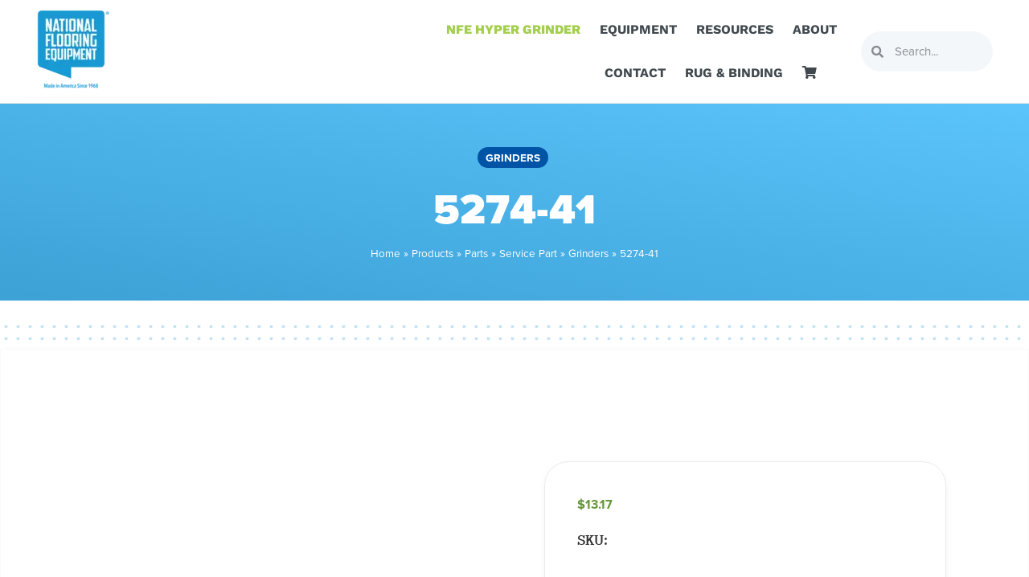

--- FILE ---
content_type: text/html; charset=UTF-8
request_url: https://nationalequipmentdirect.com/products/5274-41/
body_size: 35725
content:
<!doctype html>
<html lang="en-US">
<head>
	<meta charset="UTF-8">
	<meta name="viewport" content="width=device-width, initial-scale=1">
	<link rel="profile" href="https://gmpg.org/xfn/11">
	<script>
var theplus_ajax_url = "https://nationalequipmentdirect.com/wp-admin/admin-ajax.php";
		var theplus_ajax_post_url = "https://nationalequipmentdirect.com/wp-admin/admin-post.php";
		var theplus_nonce = "b87f901b62";
</script>
<meta name='robots' content='index, follow, max-image-preview:large, max-snippet:-1, max-video-preview:-1' />
	<style>img:is([sizes="auto" i], [sizes^="auto," i]) { contain-intrinsic-size: 3000px 1500px }</style>
	<link rel="alternate" hreflang="en" href="https://nationalequipmentdirect.com/products/5274-41/" />
<link rel="alternate" hreflang="x-default" href="https://nationalequipmentdirect.com/products/5274-41/" />

<!-- Google Tag Manager for WordPress by gtm4wp.com -->
<script data-cfasync="false" data-pagespeed-no-defer data-spai-excluded="true">
	var gtm4wp_datalayer_name = "dataLayer";
	var dataLayer = dataLayer || [];
</script>
<!-- End Google Tag Manager for WordPress by gtm4wp.com -->
	<!-- This site is optimized with the Yoast SEO plugin v26.8 - https://yoast.com/product/yoast-seo-wordpress/ -->
	<title>5274-41 - National Flooring Equipment</title>
	<link rel="canonical" href="https://nationalequipmentdirect.com/products/5274-41/" />
	<meta property="og:locale" content="en_US" />
	<meta property="og:type" content="article" />
	<meta property="og:title" content="5274-41 - National Flooring Equipment" />
	<meta property="og:description" content="Bracket, Motor Protection" />
	<meta property="og:url" content="https://nationalequipmentdirect.com/products/5274-41/" />
	<meta property="og:site_name" content="National Flooring Equipment" />
	<meta property="article:modified_time" content="2025-07-02T04:30:17+00:00" />
	<meta name="twitter:card" content="summary_large_image" />
	<script type="application/ld+json" class="yoast-schema-graph">{"@context":"https://schema.org","@graph":[{"@type":"WebPage","@id":"https://nationalequipmentdirect.com/products/5274-41/","url":"https://nationalequipmentdirect.com/products/5274-41/","name":"5274-41 - National Flooring Equipment","isPartOf":{"@id":"https://nationalequipmentdirect.com/#website"},"datePublished":"2021-05-11T18:28:08+00:00","dateModified":"2025-07-02T04:30:17+00:00","breadcrumb":{"@id":"https://nationalequipmentdirect.com/products/5274-41/#breadcrumb"},"inLanguage":"en-US","potentialAction":[{"@type":"ReadAction","target":["https://nationalequipmentdirect.com/products/5274-41/"]}]},{"@type":"BreadcrumbList","@id":"https://nationalequipmentdirect.com/products/5274-41/#breadcrumb","itemListElement":[{"@type":"ListItem","position":1,"name":"Home","item":"https://nationalequipmentdirect.com/"},{"@type":"ListItem","position":2,"name":"Products","item":"https://nationalequipmentdirect.com/products/"},{"@type":"ListItem","position":3,"name":"Parts","item":"https://nationalequipmentdirect.com/products/categories/parts/"},{"@type":"ListItem","position":4,"name":"Service Part","item":"https://nationalequipmentdirect.com/products/categories/service-part/?lang=fr"},{"@type":"ListItem","position":5,"name":"Grinders","item":"https://nationalequipmentdirect.com/products/categories/grinders/"},{"@type":"ListItem","position":6,"name":"5274-41"}]},{"@type":"WebSite","@id":"https://nationalequipmentdirect.com/#website","url":"https://nationalequipmentdirect.com/","name":"National Flooring Equipment","description":"Made in America Since 1968","publisher":{"@id":"https://nationalequipmentdirect.com/#organization"},"potentialAction":[{"@type":"SearchAction","target":{"@type":"EntryPoint","urlTemplate":"https://nationalequipmentdirect.com/?s={search_term_string}"},"query-input":{"@type":"PropertyValueSpecification","valueRequired":true,"valueName":"search_term_string"}}],"inLanguage":"en-US"},{"@type":"Organization","@id":"https://nationalequipmentdirect.com/#organization","name":"National Flooring Equipment","url":"https://nationalequipmentdirect.com/","logo":{"@type":"ImageObject","inLanguage":"en-US","@id":"https://nationalequipmentdirect.com/#/schema/logo/image/","url":"https://nationalequipmentdirect.com/wp-content/uploads/2024/10/Wordpress-Logo-01-01.png","contentUrl":"https://nationalequipmentdirect.com/wp-content/uploads/2024/10/Wordpress-Logo-01-01.png","width":1440,"height":1440,"caption":"National Flooring Equipment"},"image":{"@id":"https://nationalequipmentdirect.com/#/schema/logo/image/"}}]}</script>
	<!-- / Yoast SEO plugin. -->


<link rel="alternate" type="application/rss+xml" title="National Flooring Equipment &raquo; Feed" href="https://nationalequipmentdirect.com/feed/" />
<link rel="alternate" type="application/rss+xml" title="National Flooring Equipment &raquo; Comments Feed" href="https://nationalequipmentdirect.com/comments/feed/" />
<link rel="alternate" type="application/rss+xml" title="National Flooring Equipment &raquo; 5274-41 Comments Feed" href="https://nationalequipmentdirect.com/products/5274-41/feed/" />
<script>
window._wpemojiSettings = {"baseUrl":"https:\/\/s.w.org\/images\/core\/emoji\/16.0.1\/72x72\/","ext":".png","svgUrl":"https:\/\/s.w.org\/images\/core\/emoji\/16.0.1\/svg\/","svgExt":".svg","source":{"concatemoji":"https:\/\/nationalequipmentdirect.com\/wp-includes\/js\/wp-emoji-release.min.js?ver=6.8.3"}};
/*! This file is auto-generated */
!function(s,n){var o,i,e;function c(e){try{var t={supportTests:e,timestamp:(new Date).valueOf()};sessionStorage.setItem(o,JSON.stringify(t))}catch(e){}}function p(e,t,n){e.clearRect(0,0,e.canvas.width,e.canvas.height),e.fillText(t,0,0);var t=new Uint32Array(e.getImageData(0,0,e.canvas.width,e.canvas.height).data),a=(e.clearRect(0,0,e.canvas.width,e.canvas.height),e.fillText(n,0,0),new Uint32Array(e.getImageData(0,0,e.canvas.width,e.canvas.height).data));return t.every(function(e,t){return e===a[t]})}function u(e,t){e.clearRect(0,0,e.canvas.width,e.canvas.height),e.fillText(t,0,0);for(var n=e.getImageData(16,16,1,1),a=0;a<n.data.length;a++)if(0!==n.data[a])return!1;return!0}function f(e,t,n,a){switch(t){case"flag":return n(e,"\ud83c\udff3\ufe0f\u200d\u26a7\ufe0f","\ud83c\udff3\ufe0f\u200b\u26a7\ufe0f")?!1:!n(e,"\ud83c\udde8\ud83c\uddf6","\ud83c\udde8\u200b\ud83c\uddf6")&&!n(e,"\ud83c\udff4\udb40\udc67\udb40\udc62\udb40\udc65\udb40\udc6e\udb40\udc67\udb40\udc7f","\ud83c\udff4\u200b\udb40\udc67\u200b\udb40\udc62\u200b\udb40\udc65\u200b\udb40\udc6e\u200b\udb40\udc67\u200b\udb40\udc7f");case"emoji":return!a(e,"\ud83e\udedf")}return!1}function g(e,t,n,a){var r="undefined"!=typeof WorkerGlobalScope&&self instanceof WorkerGlobalScope?new OffscreenCanvas(300,150):s.createElement("canvas"),o=r.getContext("2d",{willReadFrequently:!0}),i=(o.textBaseline="top",o.font="600 32px Arial",{});return e.forEach(function(e){i[e]=t(o,e,n,a)}),i}function t(e){var t=s.createElement("script");t.src=e,t.defer=!0,s.head.appendChild(t)}"undefined"!=typeof Promise&&(o="wpEmojiSettingsSupports",i=["flag","emoji"],n.supports={everything:!0,everythingExceptFlag:!0},e=new Promise(function(e){s.addEventListener("DOMContentLoaded",e,{once:!0})}),new Promise(function(t){var n=function(){try{var e=JSON.parse(sessionStorage.getItem(o));if("object"==typeof e&&"number"==typeof e.timestamp&&(new Date).valueOf()<e.timestamp+604800&&"object"==typeof e.supportTests)return e.supportTests}catch(e){}return null}();if(!n){if("undefined"!=typeof Worker&&"undefined"!=typeof OffscreenCanvas&&"undefined"!=typeof URL&&URL.createObjectURL&&"undefined"!=typeof Blob)try{var e="postMessage("+g.toString()+"("+[JSON.stringify(i),f.toString(),p.toString(),u.toString()].join(",")+"));",a=new Blob([e],{type:"text/javascript"}),r=new Worker(URL.createObjectURL(a),{name:"wpTestEmojiSupports"});return void(r.onmessage=function(e){c(n=e.data),r.terminate(),t(n)})}catch(e){}c(n=g(i,f,p,u))}t(n)}).then(function(e){for(var t in e)n.supports[t]=e[t],n.supports.everything=n.supports.everything&&n.supports[t],"flag"!==t&&(n.supports.everythingExceptFlag=n.supports.everythingExceptFlag&&n.supports[t]);n.supports.everythingExceptFlag=n.supports.everythingExceptFlag&&!n.supports.flag,n.DOMReady=!1,n.readyCallback=function(){n.DOMReady=!0}}).then(function(){return e}).then(function(){var e;n.supports.everything||(n.readyCallback(),(e=n.source||{}).concatemoji?t(e.concatemoji):e.wpemoji&&e.twemoji&&(t(e.twemoji),t(e.wpemoji)))}))}((window,document),window._wpemojiSettings);
</script>
<link rel="stylesheet" type="text/css" href="https://use.typekit.net/csc5nqm.css"><style id='wp-emoji-styles-inline-css'>

	img.wp-smiley, img.emoji {
		display: inline !important;
		border: none !important;
		box-shadow: none !important;
		height: 1em !important;
		width: 1em !important;
		margin: 0 0.07em !important;
		vertical-align: -0.1em !important;
		background: none !important;
		padding: 0 !important;
	}
</style>
<link rel='stylesheet' id='wp-block-library-css' href='https://cdn.shortpixel.ai/spai/q_glossy+ret_auto+to_webp+v_8/nationalequipmentdirect.com/wp-includes/css/dist/block-library/style.min.css?ver=6.8.3' data-spai-egr='1' media='all' />
<style id='classic-theme-styles-inline-css'>
/*! This file is auto-generated */
.wp-block-button__link{color:#fff;background-color:#32373c;border-radius:9999px;box-shadow:none;text-decoration:none;padding:calc(.667em + 2px) calc(1.333em + 2px);font-size:1.125em}.wp-block-file__button{background:#32373c;color:#fff;text-decoration:none}
</style>
<link rel='stylesheet' id='panorama-image-360-style-css' href='https://cdn.shortpixel.ai/spai/q_glossy+ret_auto+to_webp+v_8/nationalequipmentdirect.com/wp-content/plugins/panorama/build/blocks/image-360/view.css?ver=1.0.0' data-spai-egr='1' media='all' />
<link rel='stylesheet' id='panorama-image-3d-style-css' href='https://cdn.shortpixel.ai/spai/q_glossy+ret_auto+to_webp+v_8/nationalequipmentdirect.com/wp-content/plugins/panorama/build/blocks/image-3d/view.css?ver=1.0.0' data-spai-egr='1' media='all' />
<link rel='stylesheet' id='panorama-video-style-css' href='https://cdn.shortpixel.ai/spai/q_glossy+ret_auto+to_webp+v_8/nationalequipmentdirect.com/wp-content/plugins/panorama/build/blocks/video/view.css?ver=1.0.0' data-spai-egr='1' media='all' />
<link rel='stylesheet' id='panorama-video-360-style-css' href='https://cdn.shortpixel.ai/spai/q_glossy+ret_auto+to_webp+v_8/nationalequipmentdirect.com/wp-content/plugins/panorama/build/blocks/video-360/view.css?ver=1.0.0' data-spai-egr='1' media='all' />
<link rel='stylesheet' id='panorama-google-street-style-css' href='https://cdn.shortpixel.ai/spai/q_glossy+ret_auto+to_webp+v_8/nationalequipmentdirect.com/wp-content/plugins/panorama/build/blocks/google-street/view.css?ver=1.0.0' data-spai-egr='1' media='all' />
<style id='panorama-gallery-style-inline-css'>
#gallery-container{display:flex;flex-wrap:wrap;margin-bottom:4px;width:100%;height:100%;gap:10px;.photo{width:auto;min-width:317px;background:#ccc;background-size:cover;height:200px;border-radius:3px;overflow:hidden;cursor:pointer}}.bppiv_panorama{position:relative}.bppiv_panorama .title{width:100%;height:80px;line-height:80px;text-align:center;font-size:24px}#panorama-container{position:fixed;display:flex;width:calc(100vw - 17px);max-width:200vw;height:100%;top:0;left:0;background:white;transform:scale(0, 0);opacity:0;transition:all .5s ease-out;z-index:999}#panorama-container.open{opacity:1;transform:scale(1, 1)}.bppiv_panorama .photo{flex-grow:1;width:360px;height:240px;background-size:cover;margin:4px;border:1px solid #ccc;cursor:pointer;overflow:hidden}.bppiv_panorama .photo:hover{border-color:#000}#bppiv-progress-bar{position:fixed;top:0;width:0;height:5px;background-color:#fff;transition:opacity .5s ease}.bppiv_panorama .close{width:44px;height:44px;position:absolute;right:11%;margin-top:50px;cursor:pointer}.bppiv_panorama .close>i{color:#fff;font-size:44px}.bppiv_panorama .close .close-icon{color:#fff;font-size:40px;margin-top:45px;svg{background-color:rgb(53, 18, 53);border-radius:50%;padding:10px}}#bppiv-main-container{width:79%;height:80%;margin:0 auto;align-self:center;background-color:#000;.panolens-canvas{width:1516px !important}}.pan_loadMore{border:none;width:200px;display:flex;justify-content:center;cursor:pointer;background:#000;margin:30px auto;padding:7px 15px;color:#fff;font-size:14px;text-transform:capitalize;border-radius:3px;transition:all .5s ease-in}.item-badge{background:rgba(0, 0, 0, 0.7);color:#fff;padding:3px 5px;transform:rotate(-44deg);width:137px;height:43px;display:flex;justify-content:center;position:relative;left:-53px;top:-9px;position:relative;align-items:last baseline;font-size:14px;text-transform:capitalize;font-weight:normal}.bppiv_panorama{width:600px;height:400px}.pnlm-about-msg{display:none !important}.bppiv_panorama_video2{max-width:100%;position:relative}.bppiv_panorama_video2 video{max-width:100%;width:100%}@media only screen and (min-width: 768px)and (max-width: 1024px){.bppiv_panorama .close{right:1%;margin-top:140px}#bppiv-main-container{width:100%;height:50%;.panolens-canvas{width:100% !important}}}@media only screen and (max-width: 767px){.bppiv_panorama .close{right:2%;margin-top:140px}#bppiv-main-container{width:100%;height:50%;.panolens-canvas{width:100% !important}}}
.wp-block-panorama-gallery{box-sizing:border-box}.wp-block-panorama-gallery *{box-sizing:border-box}.wp-block-panorama-gallery .bBlocksGalleryViewer{display:flex;flex-direction:column}.wp-block-panorama-gallery .bBlocksGalleryViewer .panoramaGalleryViewer{overflow:hidden}.wp-block-panorama-gallery .bBlocksGalleryViewer .panoramaGalleryViewer .panolens-canvas{width:100% !important;height:100% !important}.wp-block-panorama-gallery .icon{font-style:inherit}

</style>
<link rel='stylesheet' id='panorama-tour-style-css' href='https://cdn.shortpixel.ai/spai/q_glossy+ret_auto+to_webp+v_8/nationalequipmentdirect.com/wp-content/plugins/panorama/build/blocks/tour/view.css?ver=1.0.0' data-spai-egr='1' media='all' />
<link rel='stylesheet' id='bpgb-panorama-style-css' href='https://cdn.shortpixel.ai/spai/q_glossy+ret_auto+to_webp+v_8/nationalequipmentdirect.com/wp-content/plugins/panorama/build/blocks/gutenberg-block/view.css?ver=6.8.3' data-spai-egr='1' media='all' />
<link rel='stylesheet' id='panorama-virtual-tour-style-css' href='https://cdn.shortpixel.ai/spai/q_glossy+ret_auto+to_webp+v_8/nationalequipmentdirect.com/wp-content/plugins/panorama/build/blocks/virtual/view.css?ver=1.0.0' data-spai-egr='1' media='all' />
<style id='psb-product-spot-style-inline-css'>
.wp-block-psb-product-spot{box-sizing:border-box}.wp-block-psb-product-spot *{box-sizing:border-box}.wp-block-psb-product-spot .productSpotWrapper{width:100%;display:flex}.wp-block-psb-product-spot .productSpotWrapper .productSpot{min-width:250px}.wp-block-psb-product-spot .productSpotWrapper .productSpot .image{width:100%;height:auto;display:block}.wp-block-psb-product-spot .productSpotWrapper .productSpot .hotspot{position:absolute;display:flex;align-items:center;justify-content:center;cursor:pointer;transform:translate(-12px, -12px);z-index:1;transition:box-shadow .3s ease;left:0;top:0}.wp-block-psb-product-spot .productSpotWrapper .productSpot .hotspot.activeHotspot{z-index:10;box-shadow:0 0 0 6px rgba(0,0,0,.2)}.wp-block-psb-product-spot .productSpotWrapper .productSpot .hotspot .icon svg{display:flex;justify-content:center;align-items:center}.wp-block-psb-product-spot .productSpotWrapper .productSpot .hotspot .deleteIcon{display:none;position:absolute;top:-12px;right:-12px;background:red;color:#fff;border-radius:50%;padding:0px 6px;font-size:10px;cursor:pointer}.wp-block-psb-product-spot .productSpotWrapper .productSpot .hotspot:hover .deleteIcon{display:block}.wp-block-psb-product-spot .productSpotWrapper .productSpot .simple{position:relative}.wp-block-psb-product-spot .productSpotWrapper .productSpot .simpleInfo{margin-top:15px;box-shadow:0 2px 6px rgba(0,0,0,.1);z-index:5;animation:fade-in .3s ease-in-out}.wp-block-psb-product-spot .productSpotWrapper .productSpot .simpleInfo .title{margin:0}@keyframes fade-in{from{opacity:0;transform:translateY(6px)}to{opacity:1;transform:translateY(0)}}.wp-block-psb-product-spot .productSpotWrapper .productSpot .sidePanel{position:relative;gap:24px;display:grid;grid-template-columns:minmax(390px, 3fr) minmax(260px, 2fr);max-width:100%}@media only screen and (max-width: 674px){.wp-block-psb-product-spot .productSpotWrapper .productSpot .sidePanel{grid-template-columns:1fr}}.wp-block-psb-product-spot .productSpotWrapper .productSpot .sidePanel .imageAndHotspot{height:-moz-max-content;height:max-content;max-width:100%;position:relative}@media(max-width: 1023px){.wp-block-psb-product-spot .productSpotWrapper .productSpot .sidePanel .imageAndHotspot{width:100%}}.wp-block-psb-product-spot .productSpotWrapper .productSpot .sidePanel .infoBox{max-width:100%;height:100%;overflow-y:auto;padding:0px}@media(max-width: 1023px){.wp-block-psb-product-spot .productSpotWrapper .productSpot .sidePanel .infoBox{width:100%}}.wp-block-psb-product-spot .productSpotWrapper .productSpot .sidePanel .infoBox .info{box-shadow:0px 2px 6px rgba(0,0,0,.01);height:100%;overflow:hidden;display:flex;flex-direction:column}.wp-block-psb-product-spot .productSpotWrapper .productSpot .sidePanel .infoBox .info .title{border-bottom:1px solid #e5e7eb;padding-bottom:8px}.wp-block-psb-product-spot .productSpotWrapper .productSpot .sidePanel .infoBox .info .desc{line-height:1.5}.wp-block-psb-product-spot .productSpotWrapper .productSpot .sidePanel .infoBox .info .noHotspot{font-family:"inter";text-align:center}.wp-block-psb-product-spot .productSpotWrapper .productSpot .sidePanel .infoBox .info .btnGroup{display:grid;grid-auto-rows:55px;grid-auto-flow:row;margin-top:20px;overflow-y:auto;flex:1}.wp-block-psb-product-spot .productSpotWrapper .productSpot .sidePanel .infoBox .info .btnGroup .indexBtn{aspect-ratio:1;border:none;outline:none;font-weight:bold;cursor:pointer;transition:background-color .2s ease;display:flex;justify-content:center;align-items:center;padding:0}.wp-block-psb-product-spot .productSpotWrapper .productSpot .sidePanel .infoBox .info .btnGroup .indexBtn.activeIdx{box-shadow:none}.wp-block-psb-product-spot .productSpotWrapper .productSpot .tippy{position:relative}.wp-block-psb-product-spot .productSpotWrapper .productSpot .tippy .tippy-box[data-theme~=hotspot]{background-color:#0c50d8;width:300px;min-width:200px;box-shadow:0 4px 10px rgba(0,0,0,.2);z-index:20}.wp-block-psb-product-spot .productSpotWrapper .productSpot .tippy .tippy-box[data-theme~=hotspot] .title{margin-bottom:4px}
.tippy-box[data-animation=fade][data-state=hidden]{opacity:0}[data-tippy-root]{max-width:calc(100vw - 10px)}.tippy-box{position:relative;background-color:#333;color:#fff;border-radius:4px;font-size:14px;line-height:1.4;white-space:normal;outline:0;transition-property:transform,visibility,opacity}.tippy-box[data-placement^=top]>.tippy-arrow{bottom:0}.tippy-box[data-placement^=top]>.tippy-arrow:before{bottom:-7px;left:0;border-width:8px 8px 0;border-top-color:initial;transform-origin:center top}.tippy-box[data-placement^=bottom]>.tippy-arrow{top:0}.tippy-box[data-placement^=bottom]>.tippy-arrow:before{top:-7px;left:0;border-width:0 8px 8px;border-bottom-color:initial;transform-origin:center bottom}.tippy-box[data-placement^=left]>.tippy-arrow{right:0}.tippy-box[data-placement^=left]>.tippy-arrow:before{border-width:8px 0 8px 8px;border-left-color:initial;right:-7px;transform-origin:center left}.tippy-box[data-placement^=right]>.tippy-arrow{left:0}.tippy-box[data-placement^=right]>.tippy-arrow:before{left:-7px;border-width:8px 8px 8px 0;border-right-color:initial;transform-origin:center right}.tippy-box[data-inertia][data-state=visible]{transition-timing-function:cubic-bezier(0.54, 1.5, 0.38, 1.11)}.tippy-arrow{width:16px;height:16px;color:#333}.tippy-arrow:before{content:"";position:absolute;border-color:transparent;border-style:solid}.tippy-content{position:relative;padding:5px 9px;z-index:1}

</style>
<link rel='stylesheet' id='awsm-ead-public-css' href='https://cdn.shortpixel.ai/spai/q_glossy+ret_auto+to_webp+v_8/nationalequipmentdirect.com/wp-content/plugins/embed-any-document/css/embed-public.min.css?ver=2.7.12' data-spai-egr='1' media='all' />
<link rel='stylesheet' id='videojs-css' href='https://cdn.shortpixel.ai/spai/q_glossy+ret_auto+to_webp+v_8/nationalequipmentdirect.com/wp-content/plugins/panorama/public/assets/css/lib/video-js.min.css?ver=1.4.5' data-spai-egr='1' media='all' />
<link rel='stylesheet' id='videojs-vr-css' href='https://cdn.shortpixel.ai/spai/q_glossy+ret_auto+to_webp+v_8/nationalequipmentdirect.com/wp-content/plugins/panorama/public/assets/css/lib/videojs-vr.css?ver=1.4.5' data-spai-egr='1' media='all' />
<link rel='stylesheet' id='bppiv-pannellum-css-css' href='https://cdn.shortpixel.ai/spai/q_glossy+ret_auto+to_webp+v_8/nationalequipmentdirect.com/wp-content/plugins/panorama/public/assets/css/library/pannellum.min.css?ver=2.5.6' data-spai-egr='1' media='all' />
<style id='global-styles-inline-css'>
:root{--wp--preset--aspect-ratio--square: 1;--wp--preset--aspect-ratio--4-3: 4/3;--wp--preset--aspect-ratio--3-4: 3/4;--wp--preset--aspect-ratio--3-2: 3/2;--wp--preset--aspect-ratio--2-3: 2/3;--wp--preset--aspect-ratio--16-9: 16/9;--wp--preset--aspect-ratio--9-16: 9/16;--wp--preset--color--black: #000000;--wp--preset--color--cyan-bluish-gray: #abb8c3;--wp--preset--color--white: #ffffff;--wp--preset--color--pale-pink: #f78da7;--wp--preset--color--vivid-red: #cf2e2e;--wp--preset--color--luminous-vivid-orange: #ff6900;--wp--preset--color--luminous-vivid-amber: #fcb900;--wp--preset--color--light-green-cyan: #7bdcb5;--wp--preset--color--vivid-green-cyan: #00d084;--wp--preset--color--pale-cyan-blue: #8ed1fc;--wp--preset--color--vivid-cyan-blue: #0693e3;--wp--preset--color--vivid-purple: #9b51e0;--wp--preset--gradient--vivid-cyan-blue-to-vivid-purple: linear-gradient(135deg,rgba(6,147,227,1) 0%,rgb(155,81,224) 100%);--wp--preset--gradient--light-green-cyan-to-vivid-green-cyan: linear-gradient(135deg,rgb(122,220,180) 0%,rgb(0,208,130) 100%);--wp--preset--gradient--luminous-vivid-amber-to-luminous-vivid-orange: linear-gradient(135deg,rgba(252,185,0,1) 0%,rgba(255,105,0,1) 100%);--wp--preset--gradient--luminous-vivid-orange-to-vivid-red: linear-gradient(135deg,rgba(255,105,0,1) 0%,rgb(207,46,46) 100%);--wp--preset--gradient--very-light-gray-to-cyan-bluish-gray: linear-gradient(135deg,rgb(238,238,238) 0%,rgb(169,184,195) 100%);--wp--preset--gradient--cool-to-warm-spectrum: linear-gradient(135deg,rgb(74,234,220) 0%,rgb(151,120,209) 20%,rgb(207,42,186) 40%,rgb(238,44,130) 60%,rgb(251,105,98) 80%,rgb(254,248,76) 100%);--wp--preset--gradient--blush-light-purple: linear-gradient(135deg,rgb(255,206,236) 0%,rgb(152,150,240) 100%);--wp--preset--gradient--blush-bordeaux: linear-gradient(135deg,rgb(254,205,165) 0%,rgb(254,45,45) 50%,rgb(107,0,62) 100%);--wp--preset--gradient--luminous-dusk: linear-gradient(135deg,rgb(255,203,112) 0%,rgb(199,81,192) 50%,rgb(65,88,208) 100%);--wp--preset--gradient--pale-ocean: linear-gradient(135deg,rgb(255,245,203) 0%,rgb(182,227,212) 50%,rgb(51,167,181) 100%);--wp--preset--gradient--electric-grass: linear-gradient(135deg,rgb(202,248,128) 0%,rgb(113,206,126) 100%);--wp--preset--gradient--midnight: linear-gradient(135deg,rgb(2,3,129) 0%,rgb(40,116,252) 100%);--wp--preset--font-size--small: 13px;--wp--preset--font-size--medium: 20px;--wp--preset--font-size--large: 36px;--wp--preset--font-size--x-large: 42px;--wp--preset--spacing--20: 0.44rem;--wp--preset--spacing--30: 0.67rem;--wp--preset--spacing--40: 1rem;--wp--preset--spacing--50: 1.5rem;--wp--preset--spacing--60: 2.25rem;--wp--preset--spacing--70: 3.38rem;--wp--preset--spacing--80: 5.06rem;--wp--preset--shadow--natural: 6px 6px 9px rgba(0, 0, 0, 0.2);--wp--preset--shadow--deep: 12px 12px 50px rgba(0, 0, 0, 0.4);--wp--preset--shadow--sharp: 6px 6px 0px rgba(0, 0, 0, 0.2);--wp--preset--shadow--outlined: 6px 6px 0px -3px rgba(255, 255, 255, 1), 6px 6px rgba(0, 0, 0, 1);--wp--preset--shadow--crisp: 6px 6px 0px rgba(0, 0, 0, 1);}:where(.is-layout-flex){gap: 0.5em;}:where(.is-layout-grid){gap: 0.5em;}body .is-layout-flex{display: flex;}.is-layout-flex{flex-wrap: wrap;align-items: center;}.is-layout-flex > :is(*, div){margin: 0;}body .is-layout-grid{display: grid;}.is-layout-grid > :is(*, div){margin: 0;}:where(.wp-block-columns.is-layout-flex){gap: 2em;}:where(.wp-block-columns.is-layout-grid){gap: 2em;}:where(.wp-block-post-template.is-layout-flex){gap: 1.25em;}:where(.wp-block-post-template.is-layout-grid){gap: 1.25em;}.has-black-color{color: var(--wp--preset--color--black) !important;}.has-cyan-bluish-gray-color{color: var(--wp--preset--color--cyan-bluish-gray) !important;}.has-white-color{color: var(--wp--preset--color--white) !important;}.has-pale-pink-color{color: var(--wp--preset--color--pale-pink) !important;}.has-vivid-red-color{color: var(--wp--preset--color--vivid-red) !important;}.has-luminous-vivid-orange-color{color: var(--wp--preset--color--luminous-vivid-orange) !important;}.has-luminous-vivid-amber-color{color: var(--wp--preset--color--luminous-vivid-amber) !important;}.has-light-green-cyan-color{color: var(--wp--preset--color--light-green-cyan) !important;}.has-vivid-green-cyan-color{color: var(--wp--preset--color--vivid-green-cyan) !important;}.has-pale-cyan-blue-color{color: var(--wp--preset--color--pale-cyan-blue) !important;}.has-vivid-cyan-blue-color{color: var(--wp--preset--color--vivid-cyan-blue) !important;}.has-vivid-purple-color{color: var(--wp--preset--color--vivid-purple) !important;}.has-black-background-color{background-color: var(--wp--preset--color--black) !important;}.has-cyan-bluish-gray-background-color{background-color: var(--wp--preset--color--cyan-bluish-gray) !important;}.has-white-background-color{background-color: var(--wp--preset--color--white) !important;}.has-pale-pink-background-color{background-color: var(--wp--preset--color--pale-pink) !important;}.has-vivid-red-background-color{background-color: var(--wp--preset--color--vivid-red) !important;}.has-luminous-vivid-orange-background-color{background-color: var(--wp--preset--color--luminous-vivid-orange) !important;}.has-luminous-vivid-amber-background-color{background-color: var(--wp--preset--color--luminous-vivid-amber) !important;}.has-light-green-cyan-background-color{background-color: var(--wp--preset--color--light-green-cyan) !important;}.has-vivid-green-cyan-background-color{background-color: var(--wp--preset--color--vivid-green-cyan) !important;}.has-pale-cyan-blue-background-color{background-color: var(--wp--preset--color--pale-cyan-blue) !important;}.has-vivid-cyan-blue-background-color{background-color: var(--wp--preset--color--vivid-cyan-blue) !important;}.has-vivid-purple-background-color{background-color: var(--wp--preset--color--vivid-purple) !important;}.has-black-border-color{border-color: var(--wp--preset--color--black) !important;}.has-cyan-bluish-gray-border-color{border-color: var(--wp--preset--color--cyan-bluish-gray) !important;}.has-white-border-color{border-color: var(--wp--preset--color--white) !important;}.has-pale-pink-border-color{border-color: var(--wp--preset--color--pale-pink) !important;}.has-vivid-red-border-color{border-color: var(--wp--preset--color--vivid-red) !important;}.has-luminous-vivid-orange-border-color{border-color: var(--wp--preset--color--luminous-vivid-orange) !important;}.has-luminous-vivid-amber-border-color{border-color: var(--wp--preset--color--luminous-vivid-amber) !important;}.has-light-green-cyan-border-color{border-color: var(--wp--preset--color--light-green-cyan) !important;}.has-vivid-green-cyan-border-color{border-color: var(--wp--preset--color--vivid-green-cyan) !important;}.has-pale-cyan-blue-border-color{border-color: var(--wp--preset--color--pale-cyan-blue) !important;}.has-vivid-cyan-blue-border-color{border-color: var(--wp--preset--color--vivid-cyan-blue) !important;}.has-vivid-purple-border-color{border-color: var(--wp--preset--color--vivid-purple) !important;}.has-vivid-cyan-blue-to-vivid-purple-gradient-background{background: var(--wp--preset--gradient--vivid-cyan-blue-to-vivid-purple) !important;}.has-light-green-cyan-to-vivid-green-cyan-gradient-background{background: var(--wp--preset--gradient--light-green-cyan-to-vivid-green-cyan) !important;}.has-luminous-vivid-amber-to-luminous-vivid-orange-gradient-background{background: var(--wp--preset--gradient--luminous-vivid-amber-to-luminous-vivid-orange) !important;}.has-luminous-vivid-orange-to-vivid-red-gradient-background{background: var(--wp--preset--gradient--luminous-vivid-orange-to-vivid-red) !important;}.has-very-light-gray-to-cyan-bluish-gray-gradient-background{background: var(--wp--preset--gradient--very-light-gray-to-cyan-bluish-gray) !important;}.has-cool-to-warm-spectrum-gradient-background{background: var(--wp--preset--gradient--cool-to-warm-spectrum) !important;}.has-blush-light-purple-gradient-background{background: var(--wp--preset--gradient--blush-light-purple) !important;}.has-blush-bordeaux-gradient-background{background: var(--wp--preset--gradient--blush-bordeaux) !important;}.has-luminous-dusk-gradient-background{background: var(--wp--preset--gradient--luminous-dusk) !important;}.has-pale-ocean-gradient-background{background: var(--wp--preset--gradient--pale-ocean) !important;}.has-electric-grass-gradient-background{background: var(--wp--preset--gradient--electric-grass) !important;}.has-midnight-gradient-background{background: var(--wp--preset--gradient--midnight) !important;}.has-small-font-size{font-size: var(--wp--preset--font-size--small) !important;}.has-medium-font-size{font-size: var(--wp--preset--font-size--medium) !important;}.has-large-font-size{font-size: var(--wp--preset--font-size--large) !important;}.has-x-large-font-size{font-size: var(--wp--preset--font-size--x-large) !important;}
:where(.wp-block-post-template.is-layout-flex){gap: 1.25em;}:where(.wp-block-post-template.is-layout-grid){gap: 1.25em;}
:where(.wp-block-columns.is-layout-flex){gap: 2em;}:where(.wp-block-columns.is-layout-grid){gap: 2em;}
:root :where(.wp-block-pullquote){font-size: 1.5em;line-height: 1.6;}
</style>
<link rel='stylesheet' id='wpml-legacy-horizontal-list-0-css' href='https://cdn.shortpixel.ai/spai/q_glossy+ret_auto+to_webp+v_8/nationalequipmentdirect.com/wp-content/plugins/sitepress-multilingual-cms/templates/language-switchers/legacy-list-horizontal/style.min.css?ver=1' data-spai-egr='1' media='all' />
<link rel='stylesheet' id='bigcommerce-styles-css' href='https://cdn.shortpixel.ai/spai/q_glossy+ret_auto+to_webp+v_8/nationalequipmentdirect.com/wp-content/plugins/bigcommerce/assets/css/master.min.css?ver=5.1.2-4.39.09.12.2024' data-spai-egr='1' media='all' />
<link rel='stylesheet' id='search-filter-plugin-styles-css' href='https://cdn.shortpixel.ai/spai/q_glossy+ret_auto+to_webp+v_8/nationalequipmentdirect.com/wp-content/plugins/search-filter-pro/public/assets/css/search-filter.min.css?ver=2.5.12' data-spai-egr='1' media='all' />
<link rel='stylesheet' id='theplus-plus-extra-adv-plus-extra-adv-css' href='https://cdn.shortpixel.ai/spai/q_glossy+ret_auto+to_webp+v_8/nationalequipmentdirect.com/wp-content/plugins/the-plus-addons-for-elementor-page-builder/assets/css/main/plus-extra-adv/plus-extra-adv.min.css?ver=1768404453' data-spai-egr='1' media='all' />
<link rel='stylesheet' id='theplus-plus-alignmnet-plus-extra-adv-css' href='https://cdn.shortpixel.ai/spai/q_glossy+ret_auto+to_webp+v_8/nationalequipmentdirect.com/wp-content/plugins/the-plus-addons-for-elementor-page-builder/assets/css/main/plus-extra-adv/plus-alignmnet.css?ver=1768404453' data-spai-egr='1' media='all' />
<link rel='stylesheet' id='theplus-plus-temp-notice-plus-extra-adv-css' href='https://cdn.shortpixel.ai/spai/q_glossy+ret_auto+to_webp+v_8/nationalequipmentdirect.com/wp-content/plugins/the-plus-addons-for-elementor-page-builder/assets/css/main/plus-extra-adv/plus-temp-notice.css?ver=1768404453' data-spai-egr='1' media='all' />
<link rel='stylesheet' id='theplus-plus-nav-menu-navigation-menu-css' href='https://cdn.shortpixel.ai/spai/q_glossy+ret_auto+to_webp+v_8/nationalequipmentdirect.com/wp-content/plugins/theplus_elementor_addon/assets/css/main/navigation-menu/plus-nav-menu.min.css?ver=1768404453' data-spai-egr='1' media='all' />
<link rel='stylesheet' id='hello-elementor-css' href='https://cdn.shortpixel.ai/spai/q_glossy+ret_auto+to_webp+v_8/nationalequipmentdirect.com/wp-content/themes/hello-elementor/style.min.css?ver=3.1.1' data-spai-egr='1' media='all' />
<link rel='stylesheet' id='hello-elementor-theme-style-css' href='https://cdn.shortpixel.ai/spai/q_glossy+ret_auto+to_webp+v_8/nationalequipmentdirect.com/wp-content/themes/hello-elementor/theme.min.css?ver=3.1.1' data-spai-egr='1' media='all' />
<link rel='stylesheet' id='hello-elementor-header-footer-css' href='https://cdn.shortpixel.ai/spai/q_glossy+ret_auto+to_webp+v_8/nationalequipmentdirect.com/wp-content/themes/hello-elementor/header-footer.min.css?ver=3.1.1' data-spai-egr='1' media='all' />
<link rel='stylesheet' id='elementor-frontend-css' href='https://cdn.shortpixel.ai/spai/q_glossy+ret_auto+to_webp+v_8/nationalequipmentdirect.com/wp-content/plugins/elementor/assets/css/frontend.min.css?ver=3.34.2' data-spai-egr='1' media='all' />
<link rel='stylesheet' id='elementor-post-16-css' href='https://cdn.shortpixel.ai/spai/q_glossy+ret_auto+to_webp+v_8/nationalequipmentdirect.com/wp-content/uploads/elementor/css/post-16.css?ver=1769308357' data-spai-egr='1' media='all' />
<style id='spai-fadein-inline-css'>
img[data-spai]{opacity: 0;} div.woocommerce-product-gallery img[data-spai]{opacity: 1;} img[data-spai-egr],img[data-spai-lazy-loaded],img[data-spai-upd] {transition: opacity .5s linear .2s;-webkit-transition: opacity .5s linear .2s;-moz-transition: opacity .5s linear .2s;-o-transition: opacity .5s linear .2s; opacity: 1;}
</style>
<link rel='stylesheet' id='widget-image-css' href='https://cdn.shortpixel.ai/spai/q_glossy+ret_auto+to_webp+v_8/nationalequipmentdirect.com/wp-content/plugins/elementor/assets/css/widget-image.min.css?ver=3.34.2' data-spai-egr='1' media='all' />
<link rel='stylesheet' id='widget-search-form-css' href='https://cdn.shortpixel.ai/spai/q_glossy+ret_auto+to_webp+v_8/nationalequipmentdirect.com/wp-content/plugins/elementor-pro/assets/css/widget-search-form.min.css?ver=3.34.2' data-spai-egr='1' media='all' />
<link rel='stylesheet' id='elementor-icons-shared-0-css' href='https://cdn.shortpixel.ai/spai/q_glossy+ret_auto+to_webp+v_8/nationalequipmentdirect.com/wp-content/plugins/elementor/assets/lib/font-awesome/css/fontawesome.min.css?ver=5.15.3' data-spai-egr='1' media='all' />
<link rel='stylesheet' id='elementor-icons-fa-solid-css' href='https://cdn.shortpixel.ai/spai/q_glossy+ret_auto+to_webp+v_8/nationalequipmentdirect.com/wp-content/plugins/elementor/assets/lib/font-awesome/css/solid.min.css?ver=5.15.3' data-spai-egr='1' media='all' />
<link rel='stylesheet' id='widget-heading-css' href='https://cdn.shortpixel.ai/spai/q_glossy+ret_auto+to_webp+v_8/nationalequipmentdirect.com/wp-content/plugins/elementor/assets/css/widget-heading.min.css?ver=3.34.2' data-spai-egr='1' media='all' />
<link rel='stylesheet' id='widget-social-icons-css' href='https://cdn.shortpixel.ai/spai/q_glossy+ret_auto+to_webp+v_8/nationalequipmentdirect.com/wp-content/plugins/elementor/assets/css/widget-social-icons.min.css?ver=3.34.2' data-spai-egr='1' media='all' />
<link rel='stylesheet' id='e-apple-webkit-css' href='https://cdn.shortpixel.ai/spai/q_glossy+ret_auto+to_webp+v_8/nationalequipmentdirect.com/wp-content/plugins/elementor/assets/css/conditionals/apple-webkit.min.css?ver=3.34.2' data-spai-egr='1' media='all' />
<link rel='stylesheet' id='widget-nav-menu-css' href='https://cdn.shortpixel.ai/spai/q_glossy+ret_auto+to_webp+v_8/nationalequipmentdirect.com/wp-content/plugins/elementor-pro/assets/css/widget-nav-menu.min.css?ver=3.34.2' data-spai-egr='1' media='all' />
<link rel='stylesheet' id='widget-icon-list-css' href='https://cdn.shortpixel.ai/spai/q_glossy+ret_auto+to_webp+v_8/nationalequipmentdirect.com/wp-content/plugins/elementor/assets/css/widget-icon-list.min.css?ver=3.34.2' data-spai-egr='1' media='all' />
<link rel='stylesheet' id='elementor-icons-css' href='https://cdn.shortpixel.ai/spai/q_glossy+ret_auto+to_webp+v_8/nationalequipmentdirect.com/wp-content/plugins/elementor/assets/lib/eicons/css/elementor-icons.min.css?ver=5.46.0' data-spai-egr='1' media='all' />
<link rel='stylesheet' id='elementor-post-31-css' href='https://cdn.shortpixel.ai/spai/q_glossy+ret_auto+to_webp+v_8/nationalequipmentdirect.com/wp-content/uploads/elementor/css/post-31.css?ver=1769308359' data-spai-egr='1' media='all' />
<link rel='stylesheet' id='elementor-post-9006-css' href='https://cdn.shortpixel.ai/spai/q_glossy+ret_auto+to_webp+v_8/nationalequipmentdirect.com/wp-content/uploads/elementor/css/post-9006.css?ver=1769308359' data-spai-egr='1' media='all' />
<link rel='stylesheet' id='hello-elementor-child-style-css' href='https://cdn.shortpixel.ai/spai/q_glossy+ret_auto+to_webp+v_8/nationalequipmentdirect.com/wp-content/themes/national-flooring/style.css?ver=1.0.0' data-spai-egr='1' media='all' />
<link rel='stylesheet' id='main-css' href='https://cdn.shortpixel.ai/spai/q_glossy+ret_auto+to_webp+v_8/nationalequipmentdirect.com/wp-content/themes/national-flooring/css/main.css?ver=1767644440' data-spai-egr='1' media='all' />
<link rel='stylesheet' id='ecs-styles-css' href='https://cdn.shortpixel.ai/spai/q_glossy+ret_auto+to_webp+v_8/nationalequipmentdirect.com/wp-content/plugins/ele-custom-skin/assets/css/ecs-style.css?ver=3.1.9' data-spai-egr='1' media='all' />
<link rel='stylesheet' id='elementor-post-6571-css' href='https://cdn.shortpixel.ai/spai/q_glossy+ret_auto+to_webp+v_8/nationalequipmentdirect.com/wp-content/uploads/elementor/css/post-6571.css?ver=1653519553' data-spai-egr='1' media='all' />
<link rel='stylesheet' id='elementor-post-9284-css' href='https://cdn.shortpixel.ai/spai/q_glossy+ret_auto+to_webp+v_8/nationalequipmentdirect.com/wp-content/uploads/elementor/css/post-9284.css?ver=1648582138' data-spai-egr='1' media='all' />
<link rel='stylesheet' id='elementor-post-16816-css' href='https://cdn.shortpixel.ai/spai/q_glossy+ret_auto+to_webp+v_8/nationalequipmentdirect.com/wp-content/uploads/elementor/css/post-16816.css?ver=1651703784' data-spai-egr='1' media='all' />
<link rel='stylesheet' id='elementor-post-118884-css' href='https://cdn.shortpixel.ai/spai/q_glossy+ret_auto+to_webp+v_8/nationalequipmentdirect.com/wp-content/uploads/elementor/css/post-118884.css?ver=1712354010' data-spai-egr='1' media='all' />
<link rel='stylesheet' id='elementor-gf-local-roboto-css' href='https://cdn.shortpixel.ai/spai/q_glossy+ret_auto+to_webp+v_8/nationalequipmentdirect.com/wp-content/uploads/elementor/google-fonts/css/roboto.css?ver=1742345425' data-spai-egr='1' media='all' />
<link rel='stylesheet' id='elementor-gf-local-robotoslab-css' href='https://cdn.shortpixel.ai/spai/q_glossy+ret_auto+to_webp+v_8/nationalequipmentdirect.com/wp-content/uploads/elementor/google-fonts/css/robotoslab.css?ver=1742345432' data-spai-egr='1' media='all' />
<link rel='stylesheet' id='elementor-gf-local-worksans-css' href='https://cdn.shortpixel.ai/spai/q_glossy+ret_auto+to_webp+v_8/nationalequipmentdirect.com/wp-content/uploads/elementor/google-fonts/css/worksans.css?ver=1742345440' data-spai-egr='1' media='all' />
<link rel='stylesheet' id='elementor-icons-fa-brands-css' href='https://cdn.shortpixel.ai/spai/q_glossy+ret_auto+to_webp+v_8/nationalequipmentdirect.com/wp-content/plugins/elementor/assets/lib/font-awesome/css/brands.min.css?ver=5.15.3' data-spai-egr='1' media='all' />
<script id="wpml-cookie-js-extra">
var wpml_cookies = {"wp-wpml_current_language":{"value":"en","expires":1,"path":"\/"}};
var wpml_cookies = {"wp-wpml_current_language":{"value":"en","expires":1,"path":"\/"}};
</script>
<script src="https://nationalequipmentdirect.com/wp-content/plugins/sitepress-multilingual-cms/res/js/cookies/language-cookie.js?ver=486900" id="wpml-cookie-js" defer data-wp-strategy="defer"></script>
<script src="https://nationalequipmentdirect.com/wp-includes/js/jquery/jquery.min.js?ver=3.7.1" id="jquery-core-js"></script>
<script src="https://nationalequipmentdirect.com/wp-includes/js/jquery/jquery-migrate.min.js?ver=3.4.1" id="jquery-migrate-js"></script>
<script id="search-filter-plugin-build-js-extra">
var SF_LDATA = {"ajax_url":"https:\/\/nationalequipmentdirect.com\/wp-admin\/admin-ajax.php","home_url":"https:\/\/nationalequipmentdirect.com\/","extensions":[]};
</script>
<script src="https://nationalequipmentdirect.com/wp-content/plugins/search-filter-pro/public/assets/js/search-filter-build.min.js?ver=2.5.12" id="search-filter-plugin-build-js"></script>
<script src="https://nationalequipmentdirect.com/wp-content/plugins/search-filter-pro/public/assets/js/chosen.jquery.min.js?ver=2.5.12" id="search-filter-plugin-chosen-js"></script>
<script id="ecs_ajax_load-js-extra">
var ecs_ajax_params = {"ajaxurl":"https:\/\/nationalequipmentdirect.com\/wp-admin\/admin-ajax.php","posts":"{\"page\":0,\"post_type\":\"bigcommerce_product\",\"error\":\"\",\"m\":\"\",\"p\":8350072,\"post_parent\":\"\",\"subpost\":\"\",\"subpost_id\":\"\",\"attachment\":\"\",\"attachment_id\":0,\"pagename\":\"\",\"page_id\":\"\",\"second\":\"\",\"minute\":\"\",\"hour\":\"\",\"day\":0,\"monthnum\":0,\"year\":0,\"w\":0,\"category_name\":\"\",\"tag\":\"\",\"cat\":\"\",\"tag_id\":\"\",\"author\":\"\",\"author_name\":\"\",\"feed\":\"\",\"tb\":\"\",\"paged\":0,\"meta_key\":\"\",\"meta_value\":\"\",\"preview\":\"\",\"s\":\"\",\"sentence\":\"\",\"title\":\"\",\"fields\":\"all\",\"menu_order\":\"\",\"embed\":\"\",\"category__in\":[],\"category__not_in\":[],\"category__and\":[],\"post__in\":[],\"post__not_in\":[],\"post_name__in\":[],\"tag__in\":[],\"tag__not_in\":[],\"tag__and\":[],\"tag_slug__in\":[],\"tag_slug__and\":[],\"post_parent__in\":[],\"post_parent__not_in\":[],\"author__in\":[],\"author__not_in\":[],\"search_columns\":[],\"name\":\"5274-41\",\"posts_per_page\":12,\"ignore_sticky_posts\":false,\"suppress_filters\":false,\"cache_results\":true,\"update_post_term_cache\":true,\"update_menu_item_cache\":false,\"lazy_load_term_meta\":true,\"update_post_meta_cache\":true,\"nopaging\":false,\"comments_per_page\":\"50\",\"no_found_rows\":false,\"order\":\"DESC\",\"bigcommerce_product\":\"5274-41\"}"};
</script>
<script src="https://nationalequipmentdirect.com/wp-content/plugins/ele-custom-skin/assets/js/ecs_ajax_pagination.js?ver=3.1.9" id="ecs_ajax_load-js"></script>
<script src="https://nationalequipmentdirect.com/wp-content/plugins/ele-custom-skin/assets/js/ecs.js?ver=3.1.9" id="ecs-script-js"></script>
<link rel="https://api.w.org/" href="https://nationalequipmentdirect.com/wp-json/" /><link rel="alternate" title="JSON" type="application/json" href="https://nationalequipmentdirect.com/wp-json/wp/v2/bigcommerce_product/8350072" /><link rel="EditURI" type="application/rsd+xml" title="RSD" href="https://nationalequipmentdirect.com/xmlrpc.php?rsd" />
<link rel='shortlink' href='https://nationalequipmentdirect.com/?p=8350072' />
<link rel="alternate" title="oEmbed (JSON)" type="application/json+oembed" href="https://nationalequipmentdirect.com/wp-json/oembed/1.0/embed?url=https%3A%2F%2Fnationalequipmentdirect.com%2Fproducts%2F5274-41%2F" />
<link rel="alternate" title="oEmbed (XML)" type="text/xml+oembed" href="https://nationalequipmentdirect.com/wp-json/oembed/1.0/embed?url=https%3A%2F%2Fnationalequipmentdirect.com%2Fproducts%2F5274-41%2F&#038;format=xml" />
<meta name="generator" content="WPML ver:4.8.6 stt:1;" />
		<script type="text/javascript">
				(function(c,l,a,r,i,t,y){
					c[a]=c[a]||function(){(c[a].q=c[a].q||[]).push(arguments)};t=l.createElement(r);t.async=1;
					t.src="https://www.clarity.ms/tag/"+i+"?ref=wordpress";y=l.getElementsByTagName(r)[0];y.parentNode.insertBefore(t,y);
				})(window, document, "clarity", "script", "ruf57dl3hs");
		</script>
				<!-- Segment Analytics Code -->
		<script type="text/javascript" data-js="bc-segment-tracker">
			!function(){var analytics=window.analytics||[];if(!analytics.initialize)if(analytics.invoked)window.console&&console.error&&console.error("Segment snippet included twice.");else{analytics.invoked=!0;analytics.methods=["trackSubmit","trackClick","trackLink","trackForm","pageview","identify","reset","group","track","ready","alias","debug","page","once","off","on"];analytics.factory=function(t){return function(){var e=Array.prototype.slice.call(arguments);e.unshift(t);analytics.push(e);return analytics}};for(var t=0;t<analytics.methods.length;t++){var e=analytics.methods[t];analytics[e]=analytics.factory(e)}analytics.loadPlatform=function(t,e,a,o){window[o||"analytics"]=analytics;window._analytics_js_global_name=o;analytics.platformSettings=e;analytics.platformPlan=a;var n=("https:"===document.location.protocol?"https://":"http://")+"cdn.segment.com/analytics.js/v1";t&&(n+="/"+t);var r=document.createElement("script");r.type="text/javascript";r.async=!0;r.src=n+"/platform/analytics.min.js";var i=document.getElementsByTagName("script")[0];i.parentNode.insertBefore(r,i)};analytics.SNIPPET_VERSION="4.0.0_platform";
				analytics.loadPlatform(null, {},{},"analytics");
				analytics.page()
			}}();
		</script>
		<!-- End Segment Analytics Code -->
		
<style type='text/css'>
.bc-btn,
button.bc-btn,
a.bc-btn,
.entry-content .bc-btn,
.entry-content button.bc-btn,
.entry-content a.bc-btn,
.bc-mini-cart .bc-btn,
.bc-mini-cart button.bc-btn,
.bc-mini-cart a.bc-btn,
.bigcommerce-cart__item-count,
.bc-account-login__form input[type="submit"] {
	color: #fff;
	background-color: #009ada;
}

.bc-btn--inverse,
button.bc-btn--inverse,
a.bc-btn--inverse,
.entry-content .bc-btn--inverse,
.entry-content button.bc-btn--inverse,
.entry-content a.bc-btn--inverse {
	color: #009ada;
	background-color: #fff;
	border-color: #009ada;
}

.bc-btn--inverse:hover,
.bc-btn--inverse:focus,
button.bc-btn--inverse:hover,
button.bc-btn--inverse:focus,
a.bc-btn--inverse:hover,
a.bc-btn--inverse:focus {
	color: #fff;
	background-color: #009ada;
	border-color: #009ada;
}

.bc-video-play-icon {
	background-color: #009ada;
}

.bc-video-play-icon:before {
	color: #fff;
}

.bc-link {
	color: #009ada;
}

.bc-cart-item__remove-button {
	color: #009ada;
}

.bc-product__out_of_stock,
.bc-product__low_inventory {
	color: #3f484d;
}

.bc-product-flag--grey {
	color: #34313f;
	background-color: #e0e3e9;
}

.bc-product-flag--sale {
	color: #fff;
	background-color: #67963a;
}

.bc-cart-item-total-price.bc-cart-item--on-sale,
.bc-product__price--sale {
	color: #67963a;
}

.bc-account-address__edit,
.bc-account-address__delete,
button.bc-account-address__edit,
button.bc-account-address__delete,
a.bc-account-address__edit,
a.bc-account-address__delete {
	color: #009ada;
}

</style>

<!-- Google Tag Manager for WordPress by gtm4wp.com -->
<!-- GTM Container placement set to footer -->
<script data-cfasync="false" data-pagespeed-no-defer data-spai-excluded="true">
</script>
<!-- End Google Tag Manager for WordPress by gtm4wp.com -->		<style>*:not(.elementor-editor-active) .plus-conditions--hidden {display: none;}</style> 
			<link rel="stylesheet" href="https://use.typekit.net/csc5nqm.css">
	<link href="https://cdn.jsdelivr.net/npm/select2@4.1.0-rc.0/dist/css/select2.min.css" rel="stylesheet" />
	<script src="https://cdn.jsdelivr.net/npm/select2@4.1.0-rc.0/dist/js/select2.min.js"></script>

<!--Kwipped -- start -->
	<script> window.kwipped_approve = window.kwipped_approve || {}; window.kwipped_approve.url = "https://www.kwipped.com"; window.kwipped_approve.approve_id = "eyJpdiI6IlVzVFBkcStSK1gzZUR0TWdqZVA4VEE9PSIsInZhbHVlIjoiaGdWOHNyODNrVWh0UEJJRWJ1RDM2UT09IiwibWFjIjoiOTBmZGNjMGYxMzM4ZTk2YTZkNDZjNGI0OGJkNWUyZDViYTAxMDU3NWUxN2UwNWE2ODQyYTgwNWYwYmUyMzRkMiJ9"; 	</script> 
	<script src="https://api.kwipped.com/approve/plugin/3.0/approve_plugin_loader_alternate.php"></script> <approve-widget></approve-widget>
<!--Kwipped -- end -->

	<!-- Google tag (gtag.js) -->
	<script async src="https://www.googletagmanager.com/gtag/js?id=G-S1YZX9GF38"></script>
	<script>
	  window.dataLayer = window.dataLayer || [];
	  function gtag(){dataLayer.push(arguments);}
	  gtag('js', new Date());

	  gtag('config', 'G-S1YZX9GF38');
	</script>

	<meta name="generator" content="Elementor 3.34.2; features: additional_custom_breakpoints; settings: css_print_method-external, google_font-enabled, font_display-auto">
			<style>
				.e-con.e-parent:nth-of-type(n+4):not(.e-lazyloaded):not(.e-no-lazyload),
				.e-con.e-parent:nth-of-type(n+4):not(.e-lazyloaded):not(.e-no-lazyload) * {
					background-image: none !important;
				}
				@media screen and (max-height: 1024px) {
					.e-con.e-parent:nth-of-type(n+3):not(.e-lazyloaded):not(.e-no-lazyload),
					.e-con.e-parent:nth-of-type(n+3):not(.e-lazyloaded):not(.e-no-lazyload) * {
						background-image: none !important;
					}
				}
				@media screen and (max-height: 640px) {
					.e-con.e-parent:nth-of-type(n+2):not(.e-lazyloaded):not(.e-no-lazyload),
					.e-con.e-parent:nth-of-type(n+2):not(.e-lazyloaded):not(.e-no-lazyload) * {
						background-image: none !important;
					}
				}
			</style>
			<link rel="icon" href="https://cdn.shortpixel.ai/spai/q_glossy+ret_img+to_webp/nationalequipmentdirect.com/wp-content/uploads/2021/11/1c_turquoise_2925_alt800x600-86x86.png" data-spai-egr="1" sizes="32x32" />
<link rel="icon" href="https://cdn.shortpixel.ai/spai/q_glossy+ret_img+to_webp/nationalequipmentdirect.com/wp-content/uploads/2021/11/1c_turquoise_2925_alt800x600-270x270.png" data-spai-egr="1" sizes="192x192" />
<link rel="apple-touch-icon" href="https://cdn.shortpixel.ai/spai/q_glossy+ret_img+to_webp/nationalequipmentdirect.com/wp-content/uploads/2021/11/1c_turquoise_2925_alt800x600-270x270.png" data-spai-egr="1" />
<meta name="msapplication-TileImage" content="https://nationalequipmentdirect.com/wp-content/uploads/2021/11/1c_turquoise_2925_alt800x600-270x270.png" />
		<style id="wp-custom-css">
			/* Hyper Grinder menu item styling */
.menu-hypergrinder > a,
.menu-hypergrinder > a:visited {
  font-weight: 800 !important;
  color: #A4CE4E !important;
}

/* Hover/focus stays green (optional but recommended) */
.menu-hypergrinder > a:hover,
.menu-hypergrinder > a:focus {
  color: #A4CE4E !important;
}		</style>
		<link href="https://cdn.shortpixel.ai" rel="preconnect" crossorigin></head>
<body data-rsssl=1 class="wp-singular bigcommerce_product-template-default single single-bigcommerce_product postid-8350072 wp-custom-logo wp-theme-hello-elementor wp-child-theme-national-flooring bc-gallery-size-bc-medium bc-product-1312 bc-availability-available lang-en elementor-default elementor-kit-16">


<a class="skip-link screen-reader-text" href="#content">Skip to content</a>

		<header data-elementor-type="header" data-elementor-id="31" class="elementor elementor-31 elementor-location-header" data-elementor-post-type="elementor_library">
					<section class="elementor-section elementor-top-section elementor-element elementor-element-b859c2e elementor-section-full_width elementor-section-height-default elementor-section-height-default" data-id="b859c2e" data-element_type="section" id="main-header">
						<div class="elementor-container elementor-column-gap-default">
					<div class="elementor-column elementor-col-33 elementor-top-column elementor-element elementor-element-47e5a89" data-id="47e5a89" data-element_type="column">
			<div class="elementor-widget-wrap elementor-element-populated">
						<div class="elementor-element elementor-element-27e2ab1 elementor-widget elementor-widget-theme-site-logo elementor-widget-image" data-id="27e2ab1" data-element_type="widget" data-widget_type="theme-site-logo.default">
				<div class="elementor-widget-container">
											<a href="https://nationalequipmentdirect.com">
			<img width="150" height="150" src="[data-uri]" data-spai="1" class="attachment-thumbnail size-thumbnail wp-image-7456679" alt="" srcset=" " sizes="(max-width: 150px) 100vw, 150px" />				</a>
											</div>
				</div>
					</div>
		</div>
				<div class="elementor-column elementor-col-33 elementor-top-column elementor-element elementor-element-72d7131" data-id="72d7131" data-element_type="column">
			<div class="elementor-widget-wrap elementor-element-populated">
						<div class="elementor-element elementor-element-e18d492 elementor-widget__width-auto elementor-widget elementor-widget-tp-navigation-menu" data-id="e18d492" data-element_type="widget" id="main-nav" data-widget_type="tp-navigation-menu.default">
				<div class="elementor-widget-container">
							<div class="plus-navigation-wrap text-right nav-menu69770ccdc113ce18d492">
			<div class="plus-navigation-inner menu-hover main-menu-indicator-none sub-menu-indicator-none plus-menu-style-1"  data-menu_transition="style-1" data-mobile-menu-click="no">
				<div id="theplus-navigation-normal-menu" class="collapse navbar-collapse navbar-ex1-collapse">
				
					<div class="plus-navigation-menu menu-horizontal  ">
						<ul id="menu-main-menu" class="nav navbar-nav yamm menu-hover-none  "><li id="menu-item-13234358" class="menu-hypergrinder menu-item menu-item-type-post_type menu-item-object-page animate-dropdown menu-item-13234358 plus-dropdown-menu-" ><a title="NFE Hyper Grinder" href="https://nationalequipmentdirect.com/nfe-hyper-grinder/" data-text="NFE Hyper Grinder">NFE Hyper Grinder</a></li>
<li id="menu-item-51" class="menu-item menu-item-type-post_type menu-item-object-page menu-item-has-children animate-dropdown menu-item-51 depth-0 dropdown plus-dropdown-full-width" ><a title="Equipment" href="https://nationalequipmentdirect.com/products/" class="dropdown-toggle" aria-haspopup="true" data-text="Equipment">Equipment</a>
<ul role="menu" class=" dropdown-menu">
	<li id="menu-item-69" class="menu-item menu-item-type-post_type menu-item-object-plus-mega-menu animate-dropdown menu-item-69 plus-dropdown-menu-" ><div class="plus-megamenu-content">		<div data-elementor-type="wp-post" data-elementor-id="67" class="elementor elementor-67" data-elementor-post-type="plus-mega-menu">
						<section class="elementor-section elementor-top-section elementor-element elementor-element-4e9f372 elementor-section-boxed elementor-section-height-default elementor-section-height-default" data-id="4e9f372" data-element_type="section">
						<div class="elementor-container elementor-column-gap-default">
					<div class="elementor-column elementor-col-100 elementor-top-column elementor-element elementor-element-c3e7bf5" data-id="c3e7bf5" data-element_type="column">
			<div class="elementor-widget-wrap elementor-element-populated">
						<div class="elementor-element elementor-element-5007784 elementor-align-left elementor-widget elementor-widget-button" data-id="5007784" data-element_type="widget" data-widget_type="button.default">
				<div class="elementor-widget-container">
									<div class="elementor-button-wrapper">
					<a class="elementor-button elementor-button-link elementor-size-sm" href="https://nationalequipmentdirect.com/products/?s=walk+behind+scrapers&#038;parent_product=&#038;bigcommerce_category=machines&#038;bigcommerce_subcategory=walk-behind-scrapers&#038;bc-sort=featured" id="WB">
						<span class="elementor-button-content-wrapper">
									<span class="elementor-button-text">Walk-behind Scrapers</span>
					</span>
					</a>
				</div>
								</div>
				</div>
					</div>
		</div>
					</div>
		</section>
				<section class="elementor-section elementor-top-section elementor-element elementor-element-db2ed4a elementor-section-boxed elementor-section-height-default elementor-section-height-default" data-id="db2ed4a" data-element_type="section">
						<div class="elementor-container elementor-column-gap-default">
					<div class="elementor-column elementor-col-100 elementor-top-column elementor-element elementor-element-302b1a5" data-id="302b1a5" data-element_type="column">
			<div class="elementor-widget-wrap elementor-element-populated">
						<div class="elementor-element elementor-element-764bbcd elementor-align-left elementor-widget elementor-widget-button" data-id="764bbcd" data-element_type="widget" data-widget_type="button.default">
				<div class="elementor-widget-container">
									<div class="elementor-button-wrapper">
					<a class="elementor-button elementor-button-link elementor-size-sm" href="https://nationalequipmentdirect.com/products/?s=walk+behind+scrapers&#038;parent_product=&#038;bigcommerce_category=machines&#038;bigcommerce_subcategory=ride-on-scrapers&#038;bc-sort=featured">
						<span class="elementor-button-content-wrapper">
									<span class="elementor-button-text">Ride-on Scrapers</span>
					</span>
					</a>
				</div>
								</div>
				</div>
					</div>
		</div>
					</div>
		</section>
				<section class="elementor-section elementor-top-section elementor-element elementor-element-505691d elementor-section-boxed elementor-section-height-default elementor-section-height-default" data-id="505691d" data-element_type="section">
						<div class="elementor-container elementor-column-gap-default">
					<div class="elementor-column elementor-col-100 elementor-top-column elementor-element elementor-element-1808070" data-id="1808070" data-element_type="column">
			<div class="elementor-widget-wrap elementor-element-populated">
						<div class="elementor-element elementor-element-7f7f108 elementor-align-left elementor-widget elementor-widget-button" data-id="7f7f108" data-element_type="widget" data-widget_type="button.default">
				<div class="elementor-widget-container">
									<div class="elementor-button-wrapper">
					<a class="elementor-button elementor-button-link elementor-size-sm" href="https://nationalequipmentdirect.com/products/?s=&#038;parent_product=&#038;bigcommerce_category=machines&#038;bigcommerce_subcategory=grinders-polishers&#038;bc-sort=featured">
						<span class="elementor-button-content-wrapper">
									<span class="elementor-button-text">Concrete Grinders</span>
					</span>
					</a>
				</div>
								</div>
				</div>
					</div>
		</div>
					</div>
		</section>
				<section class="elementor-section elementor-top-section elementor-element elementor-element-d449656 elementor-section-boxed elementor-section-height-default elementor-section-height-default" data-id="d449656" data-element_type="section">
						<div class="elementor-container elementor-column-gap-default">
					<div class="elementor-column elementor-col-100 elementor-top-column elementor-element elementor-element-6bf649e" data-id="6bf649e" data-element_type="column">
			<div class="elementor-widget-wrap elementor-element-populated">
						<div class="elementor-element elementor-element-ddba524 elementor-align-left elementor-widget elementor-widget-button" data-id="ddba524" data-element_type="widget" data-widget_type="button.default">
				<div class="elementor-widget-container">
									<div class="elementor-button-wrapper">
					<a class="elementor-button elementor-button-link elementor-size-sm" href="https://nationalequipmentdirect.com/products/?s=&#038;parent_product=&#038;bigcommerce_category=machines&#038;bigcommerce_subcategory=shot-blasters&#038;bc-sort=featured">
						<span class="elementor-button-content-wrapper">
									<span class="elementor-button-text">Shot Blasters</span>
					</span>
					</a>
				</div>
								</div>
				</div>
					</div>
		</div>
					</div>
		</section>
				<section class="elementor-section elementor-top-section elementor-element elementor-element-a717719 elementor-section-boxed elementor-section-height-default elementor-section-height-default" data-id="a717719" data-element_type="section">
						<div class="elementor-container elementor-column-gap-default">
					<div class="elementor-column elementor-col-100 elementor-top-column elementor-element elementor-element-ca97253" data-id="ca97253" data-element_type="column">
			<div class="elementor-widget-wrap elementor-element-populated">
						<div class="elementor-element elementor-element-b937c44 elementor-align-left elementor-widget elementor-widget-button" data-id="b937c44" data-element_type="widget" data-widget_type="button.default">
				<div class="elementor-widget-container">
									<div class="elementor-button-wrapper">
					<a class="elementor-button elementor-button-link elementor-size-sm" href="https://nationalequipmentdirect.com/products/?s=&#038;parent_product=&#038;bigcommerce_category=machines&#038;bigcommerce_subcategory=dust-control-dust-collection&#038;bc-sort=featured">
						<span class="elementor-button-content-wrapper">
									<span class="elementor-button-text">Dust Control</span>
					</span>
					</a>
				</div>
								</div>
				</div>
					</div>
		</div>
					</div>
		</section>
				<section class="elementor-section elementor-top-section elementor-element elementor-element-d4644ae elementor-section-boxed elementor-section-height-default elementor-section-height-default" data-id="d4644ae" data-element_type="section">
						<div class="elementor-container elementor-column-gap-default">
					<div class="elementor-column elementor-col-100 elementor-top-column elementor-element elementor-element-a7e310d" data-id="a7e310d" data-element_type="column">
			<div class="elementor-widget-wrap elementor-element-populated">
						<div class="elementor-element elementor-element-6053817 elementor-align-left elementor-widget elementor-widget-button" data-id="6053817" data-element_type="widget" data-widget_type="button.default">
				<div class="elementor-widget-container">
									<div class="elementor-button-wrapper">
					<a class="elementor-button elementor-button-link elementor-size-sm" href="https://nationalequipmentdirect.com/products/?s=&#038;parent_product=&#038;bigcommerce_category=tooling&#038;bigcommerce_subcategory=grinder-tooling&#038;bc-sort=featured">
						<span class="elementor-button-content-wrapper">
									<span class="elementor-button-text">Grinder Tooling</span>
					</span>
					</a>
				</div>
								</div>
				</div>
					</div>
		</div>
					</div>
		</section>
				<section class="elementor-section elementor-top-section elementor-element elementor-element-c4ab8ce elementor-section-boxed elementor-section-height-default elementor-section-height-default" data-id="c4ab8ce" data-element_type="section">
						<div class="elementor-container elementor-column-gap-default">
					<div class="elementor-column elementor-col-100 elementor-top-column elementor-element elementor-element-4ad70b2" data-id="4ad70b2" data-element_type="column">
			<div class="elementor-widget-wrap elementor-element-populated">
						<div class="elementor-element elementor-element-8b3cd42 elementor-align-left elementor-widget elementor-widget-button" data-id="8b3cd42" data-element_type="widget" data-widget_type="button.default">
				<div class="elementor-widget-container">
									<div class="elementor-button-wrapper">
					<a class="elementor-button elementor-button-link elementor-size-sm" href="https://nationalequipmentdirect.com/products/?s=&#038;parent_product=&#038;bigcommerce_category=tooling&#038;bigcommerce_subcategory=ride-on-scraper-tooling&#038;bc-sort=featured">
						<span class="elementor-button-content-wrapper">
									<span class="elementor-button-text">Scraper Tooling</span>
					</span>
					</a>
				</div>
								</div>
				</div>
					</div>
		</div>
					</div>
		</section>
				<section class="elementor-section elementor-top-section elementor-element elementor-element-4081d2d elementor-section-boxed elementor-section-height-default elementor-section-height-default" data-id="4081d2d" data-element_type="section">
						<div class="elementor-container elementor-column-gap-default">
					<div class="elementor-column elementor-col-100 elementor-top-column elementor-element elementor-element-192edab" data-id="192edab" data-element_type="column">
			<div class="elementor-widget-wrap elementor-element-populated">
						<div class="elementor-element elementor-element-3e5dd38 elementor-align-left elementor-widget elementor-widget-button" data-id="3e5dd38" data-element_type="widget" data-widget_type="button.default">
				<div class="elementor-widget-container">
									<div class="elementor-button-wrapper">
					<a class="elementor-button elementor-button-link elementor-size-sm" href="#">
						<span class="elementor-button-content-wrapper">
									<span class="elementor-button-text">Accessories</span>
					</span>
					</a>
				</div>
								</div>
				</div>
					</div>
		</div>
					</div>
		</section>
				</div>
		</div></li>
</ul>
</li>
<li id="menu-item-15629" class="menu-item menu-item-type-custom menu-item-object-custom animate-dropdown menu-item-15629 plus-dropdown-menu-" ><a title="Resources" href="/resources/" data-text="Resources">Resources</a></li>
<li id="menu-item-42" class="menu-item menu-item-type-post_type menu-item-object-page animate-dropdown menu-item-42 plus-dropdown-menu-" ><a title="About" href="https://nationalequipmentdirect.com/about/" data-text="About">About</a></li>
<li id="menu-item-41" class="menu-item menu-item-type-post_type menu-item-object-page animate-dropdown menu-item-41 plus-dropdown-menu-" ><a title="Contact" href="https://nationalequipmentdirect.com/contact/" data-text="Contact">Contact</a></li>
<li id="menu-item-3277494" class="menu-item menu-item-type-custom menu-item-object-custom animate-dropdown menu-item-3277494 plus-dropdown-menu-" ><a title="Rug &amp; Binding" href="https://rugandbindingdirect.com/" data-text="Rug &amp; Binding">Rug &#038; Binding</a></li>
<li id="menu-item-14108" class="menu-item-bigcommerce-cart menu-item menu-item-type-post_type menu-item-object-page animate-dropdown menu-item-14108 plus-dropdown-menu-" ><a title="&lt;i class=&quot;fa fa-shopping-cart&quot;&gt;&lt;/i&gt; &lt;span class=&quot;bigcommerce-cart__item-count&quot; data-js=&quot;bc-cart-item-count&quot;&gt;&lt;/span&gt;" href="https://nationalequipmentdirect.com/cart/" data-text="&lt;i class=&quot;fa fa-shopping-cart&quot;&gt;&lt;/i&gt; &lt;span class=&quot;bigcommerce-cart__item-count&quot; data-js=&quot;bc-cart-item-count&quot;&gt;&lt;/span&gt;"><i class="fa fa-shopping-cart"></i> <span class="bigcommerce-cart__item-count" data-js="bc-cart-item-count"></span></a></li>
</ul>												
					</div>
					
				</div>
				
									<div class="plus-mobile-nav-toggle navbar-header mobile-toggle">
												<div class="mobile-plus-toggle-menu  plus-collapsed toggle-style-2"  data-target="#plus-mobile-nav-toggle-nav-menu69770ccdc113ce18d492">
							
								<div class="mobile-plus-toggle-menu-st2"></div><div class="mobile-plus-toggle-menu-st2-h"></div>

													</div>
					</div>
						
					<div id="plus-mobile-nav-toggle-nav-menu69770ccdc113ce18d492" class="plus-mobile-menu   collapse navbar-collapse navbar-ex1-collapse plus-mobile-menu-content ">
						<div class="plus-content-editor">		<div data-elementor-type="section" data-elementor-id="16711" class="elementor elementor-16711 elementor-location-header" data-elementor-post-type="elementor_library">
					<section class="elementor-section elementor-top-section elementor-element elementor-element-f64aa21 elementor-section-boxed elementor-section-height-default elementor-section-height-default" data-id="f64aa21" data-element_type="section" id="mobile-menu" data-settings="{&quot;background_background&quot;:&quot;classic&quot;}">
						<div class="elementor-container elementor-column-gap-default">
					<div class="elementor-column elementor-col-100 elementor-top-column elementor-element elementor-element-a84d9ec" data-id="a84d9ec" data-element_type="column">
			<div class="elementor-widget-wrap elementor-element-populated">
						<div class="elementor-element elementor-element-c27ec6a elementor-widget elementor-widget-nav-menu" data-id="c27ec6a" data-element_type="widget"  data-settings="{&quot;layout&quot;:&quot;dropdown&quot;,&quot;submenu_icon&quot;:{&quot;value&quot;:&quot;&lt;i class=\&quot;fas fa-caret-down\&quot; aria-hidden=\&quot;true\&quot;&gt;&lt;/i&gt;&quot;,&quot;library&quot;:&quot;fa-solid&quot;}}" data-spai-egr="1" data-widget_type="nav-menu.default">
				<div class="elementor-widget-container">
								<nav class="elementor-nav-menu--dropdown elementor-nav-menu__container" aria-hidden="true">
				<ul id="menu-2-c27ec6a" class="elementor-nav-menu"><li class="menu-item menu-item-type-post_type menu-item-object-page menu-item-has-children menu-item-273"><a href="https://nationalequipmentdirect.com/products/" class="elementor-item" tabindex="-1">Equipment</a>
<ul class="sub-menu elementor-nav-menu--dropdown">
	<li class="menu-item menu-item-type-taxonomy menu-item-object-bigcommerce_category menu-item-16721"><a href="https://nationalequipmentdirect.com/products/categories/walk-behind-scrapers/" class="elementor-sub-item" tabindex="-1">Walk-behind Scrapers</a></li>
	<li class="menu-item menu-item-type-taxonomy menu-item-object-bigcommerce_category menu-item-16718"><a href="https://nationalequipmentdirect.com/products/categories/ride-on-scrapers/" class="elementor-sub-item" tabindex="-1">Ride-on Scrapers</a></li>
	<li class="menu-item menu-item-type-taxonomy menu-item-object-bigcommerce_category menu-item-16717"><a href="https://nationalequipmentdirect.com/products/categories/grinders-polishers/" class="elementor-sub-item" tabindex="-1">Grinders &amp; Polishers</a></li>
	<li class="menu-item menu-item-type-taxonomy menu-item-object-bigcommerce_category menu-item-16720"><a href="https://nationalequipmentdirect.com/products/categories/shot-blasters/" class="elementor-sub-item" tabindex="-1">Shot Blasters</a></li>
	<li class="menu-item menu-item-type-taxonomy menu-item-object-bigcommerce_category menu-item-16719"><a href="https://nationalequipmentdirect.com/products/categories/scarifiers/" class="elementor-sub-item" tabindex="-1">Scarifiers</a></li>
	<li class="menu-item menu-item-type-taxonomy menu-item-object-bigcommerce_category menu-item-16716"><a href="https://nationalequipmentdirect.com/products/categories/dust-control-dust-collection/" class="elementor-sub-item" tabindex="-1">Dust Control &amp; Dust Collection</a></li>
	<li class="menu-item menu-item-type-taxonomy menu-item-object-bigcommerce_category menu-item-16722"><a href="https://nationalequipmentdirect.com/products/categories/other/" class="elementor-sub-item" tabindex="-1">Specialty Products</a></li>
	<li class="menu-item menu-item-type-taxonomy menu-item-object-bigcommerce_category menu-item-672320"><a href="https://nationalequipmentdirect.com/products/categories/tooling/" class="elementor-sub-item" tabindex="-1">Tooling</a></li>
	<li class="menu-item menu-item-type-taxonomy menu-item-object-bigcommerce_category menu-item-672321"><a href="https://nationalequipmentdirect.com/products/categories/accessories/" class="elementor-sub-item" tabindex="-1">Accessories</a></li>
</ul>
</li>
<li class="menu-item menu-item-type-custom menu-item-object-custom menu-item-16715"><a href="https://nationalequipmentdirect.com/resources/" class="elementor-item" tabindex="-1">Resources</a></li>
<li class="menu-item menu-item-type-post_type menu-item-object-page menu-item-276"><a href="https://nationalequipmentdirect.com/about/" class="elementor-item" tabindex="-1">About</a></li>
<li class="menu-item menu-item-type-post_type menu-item-object-page menu-item-275"><a href="https://nationalequipmentdirect.com/contact/" class="elementor-item" tabindex="-1">Contact</a></li>
<li class="clearance-link menu-item menu-item-type-taxonomy menu-item-object-bigcommerce_category menu-item-12414905"><a href="https://nationalequipmentdirect.com/products/categories/special-offers/" class="elementor-item" tabindex="-1">Clearance</a></li>
<li class="menu-item-bigcommerce-cart menu-item menu-item-type-post_type menu-item-object-page menu-item-16714"><a href="https://nationalequipmentdirect.com/cart/" class="elementor-item" tabindex="-1"><i class="fa fa-shopping-cart"></i> <span class="bigcommerce-cart__item-count" data-js="bc-cart-item-count"></span></a></li>
</ul>			</nav>
						</div>
				</div>
				<div class="elementor-element elementor-element-7bc40b2 elementor-search-form--skin-minimal elementor-widget__width-inherit elementor-widget elementor-widget-search-form" data-id="7bc40b2" data-element_type="widget" data-settings="{&quot;skin&quot;:&quot;minimal&quot;}" data-widget_type="search-form.default">
				<div class="elementor-widget-container">
							<search role="search">
			<form class="elementor-search-form" action="https://nationalequipmentdirect.com" method="get">
												<div class="elementor-search-form__container">
					<label class="elementor-screen-only" for="elementor-search-form-7bc40b2">Search</label>

											<div class="elementor-search-form__icon">
							<i aria-hidden="true" class="fas fa-search"></i>							<span class="elementor-screen-only">Search</span>
						</div>
					
					<input id="elementor-search-form-7bc40b2" placeholder="Search..." class="elementor-search-form__input" type="search" name="s" value="">
					<input type='hidden' name='lang' value='en' />
					
									</div>
			</form>
		</search>
						</div>
				</div>
				<section class="elementor-section elementor-inner-section elementor-element elementor-element-d13a910 elementor-section-boxed elementor-section-height-default elementor-section-height-default" data-id="d13a910" data-element_type="section">
						<div class="elementor-container elementor-column-gap-default">
					<div class="elementor-column elementor-col-100 elementor-inner-column elementor-element elementor-element-0153967" data-id="0153967" data-element_type="column">
			<div class="elementor-widget-wrap elementor-element-populated">
						<div class="elementor-element elementor-element-bf598a0 elementor-widget elementor-widget-shortcode" data-id="bf598a0" data-element_type="widget" data-widget_type="shortcode.default">
				<div class="elementor-widget-container">
							<div class="elementor-shortcode">
<div class="wpml-ls-statics-shortcode_actions wpml-ls wpml-ls-legacy-list-horizontal">
	<ul role="menu"><li class="wpml-ls-slot-shortcode_actions wpml-ls-item wpml-ls-item-en wpml-ls-current-language wpml-ls-first-item wpml-ls-last-item wpml-ls-item-legacy-list-horizontal" role="none">
				<a href="https://nationalequipmentdirect.com/products/5274-41/" class="wpml-ls-link" role="menuitem" >
                    <span class="wpml-ls-native" role="menuitem">English</span></a>
			</li></ul>
</div>
</div>
						</div>
				</div>
				<div class="elementor-element elementor-element-bd8c000 elementor-widget__width-auto elementor-view-default elementor-widget elementor-widget-icon" data-id="bd8c000" data-element_type="widget" data-widget_type="icon.default">
				<div class="elementor-widget-container">
							<div class="elementor-icon-wrapper">
			<div class="elementor-icon">
			<i aria-hidden="true" class="fas fa-globe-americas"></i>			</div>
		</div>
						</div>
				</div>
				<div class="elementor-element elementor-element-cc626d9 elementor-widget__width-auto elementor-widget elementor-widget-shortcode" data-id="cc626d9" data-element_type="widget" data-widget_type="shortcode.default">
				<div class="elementor-widget-container">
							<div class="elementor-shortcode">	<form id="user-country" class="user-country-form" action="https://nationalequipmentdirect.com" method="post">
		<select id="nfe-user-country" name="user_country">
			<option value="">Select Location</option>
			<option value="78"  >Australia</option><option value="76"  >Europe</option><option value="79"  >Japan</option><option value="80"  >Latin America</option><option value="77"  >U.K.</option><option value="75"  >USA</option>		</select>
		<input type="hidden" name="set_user_location" />
		<button class="btn button" type="submit">Go</button>
	</form>
	
	</div>
						</div>
				</div>
					</div>
		</div>
					</div>
		</section>
					</div>
		</div>
					</div>
		</section>
				</div>
		</div>					</div>
								
			</div>
		</div>
		 
		<style>@media (min-width:992px){.plus-navigation-wrap.nav-menu69770ccdc113ce18d492 #theplus-navigation-normal-menu{display: block!important;}.plus-navigation-wrap.nav-menu69770ccdc113ce18d492 #plus-mobile-nav-toggle-nav-menu69770ccdc113ce18d492.collapse.in{display:none;}}@media (max-width:991px){.plus-navigation-wrap.nav-menu69770ccdc113ce18d492 #theplus-navigation-normal-menu{display:none !important;}.plus-navigation-wrap.nav-menu69770ccdc113ce18d492 .plus-mobile-nav-toggle.mobile-toggle{display: -webkit-flex;display: -moz-flex;display: -ms-flex;display: flex;-webkit-align-items: center;-moz-align-items: center;-ms-align-items: center;align-items: center;-webkit-justify-content: flex-end;-moz-justify-content: flex-end;-ms-justify-content: flex-end;justify-content: flex-end;}.plus-navigation-wrap .plus-mobile-menu-content.collapse.swiper-container{display: block;}}</style>				</div>
				</div>
					</div>
		</div>
				<div class="elementor-column elementor-col-33 elementor-top-column elementor-element elementor-element-6e292cd elementor-hidden-tablet elementor-hidden-mobile" data-id="6e292cd" data-element_type="column">
			<div class="elementor-widget-wrap elementor-element-populated">
						<div class="elementor-element elementor-element-5104c8b elementor-search-form--skin-minimal elementor-widget__width-auto elementor-widget elementor-widget-search-form" data-id="5104c8b" data-element_type="widget" data-settings="{&quot;skin&quot;:&quot;minimal&quot;}" data-widget_type="search-form.default">
				<div class="elementor-widget-container">
							<search role="search">
			<form class="elementor-search-form" action="https://nationalequipmentdirect.com" method="get">
												<div class="elementor-search-form__container">
					<label class="elementor-screen-only" for="elementor-search-form-5104c8b">Search</label>

											<div class="elementor-search-form__icon">
							<i aria-hidden="true" class="fas fa-search"></i>							<span class="elementor-screen-only">Search</span>
						</div>
					
					<input id="elementor-search-form-5104c8b" placeholder="Search..." class="elementor-search-form__input" type="search" name="s" value="">
					<input type='hidden' name='lang' value='en' />
					
									</div>
			</form>
		</search>
						</div>
				</div>
					</div>
		</div>
					</div>
		</section>
				</header>
		<main id="main" class="site-main" role="main">
	<div class="entry-content">
		<div class="bc-product-single" data-js="bc-product-single"><style>#single-product-title-section .product-term a {background-color: #0054a5!important; border-color: #0054a5!important; </style>
<div class="elementor-section elementor-section-boxed">
	<div class="single-product-container elementor-container">
		
				<div data-elementor-type="section" data-elementor-id="8990" class="elementor elementor-8990" data-elementor-post-type="elementor_library">
					<section class="elementor-section elementor-top-section elementor-element elementor-element-4a90130 elementor-section-stretched elementor-section-boxed elementor-section-height-default elementor-section-height-default" data-id="4a90130" data-element_type="section" id="single-product-title-section" data-settings="{&quot;background_background&quot;:&quot;gradient&quot;,&quot;stretch_section&quot;:&quot;section-stretched&quot;}">
							<div class="elementor-background-overlay"></div>
							<div class="elementor-container elementor-column-gap-default">
					<div class="elementor-column elementor-col-100 elementor-top-column elementor-element elementor-element-719a18f elementor-invisible" data-id="719a18f" data-element_type="column" data-settings="{&quot;background_background&quot;:&quot;classic&quot;,&quot;animation&quot;:&quot;fadeIn&quot;}">
			<div class="elementor-widget-wrap elementor-element-populated">
					<div class="elementor-background-overlay"></div>
						<section class="elementor-section elementor-inner-section elementor-element elementor-element-b969150 elementor-section-height-min-height elementor-section-boxed elementor-section-height-default" data-id="b969150" data-element_type="section">
						<div class="elementor-container elementor-column-gap-default">
					<div class="elementor-column elementor-col-100 elementor-inner-column elementor-element elementor-element-19e111a" data-id="19e111a" data-element_type="column">
			<div class="elementor-widget-wrap elementor-element-populated">
						<div class="elementor-element elementor-element-5843a13 product-term elementor-widget elementor-widget-heading" data-id="5843a13" data-element_type="widget" data-widget_type="heading.default">
				<div class="elementor-widget-container">
					<h4 class="elementor-heading-title elementor-size-default"><span><a href="https://nationalequipmentdirect.com/products/categories/grinders/" rel="tag">Grinders</a></span></h4>				</div>
				</div>
				<div class="elementor-element elementor-element-9cc618d elementor-invisible elementor-widget elementor-widget-heading" data-id="9cc618d" data-element_type="widget" data-settings="{&quot;_animation&quot;:&quot;fadeIn&quot;}" data-widget_type="heading.default">
				<div class="elementor-widget-container">
					<h1 class="elementor-heading-title elementor-size-default">5274-41</h1>				</div>
				</div>
				<div class="elementor-element elementor-element-6d70be3 elementor-align-center elementor-widget elementor-widget-breadcrumbs" data-id="6d70be3" data-element_type="widget" data-widget_type="breadcrumbs.default">
				<div class="elementor-widget-container">
					<p id="breadcrumbs"><span><span><a href="https://nationalequipmentdirect.com/">Home</a></span> » <span><a href="https://nationalequipmentdirect.com/products/">Products</a></span> » <span><a href="https://nationalequipmentdirect.com/products/categories/parts/">Parts</a></span> » <span><a href="https://nationalequipmentdirect.com/products/categories/service-part/?lang=fr">Service Part</a></span> » <span><a href="https://nationalequipmentdirect.com/products/categories/grinders/">Grinders</a></span> » <span class="breadcrumb_last" aria-current="page">5274-41</span></span></p>				</div>
				</div>
					</div>
		</div>
					</div>
		</section>
					</div>
		</div>
					</div>
		</section>
				</div>
				
		<div class="bc-product-single" data-js="bc-product-single">
			
			<section class="bc-product-single__top">

				<div class="bc-product__gallery">
					<div class="bc-product__gallery bc-medium-img" >
	<!-- data-js="bc-product-gallery" is required -->
	<div class="bc-product-gallery__images" data-js="bc-product-gallery">

		
		<!-- data-js="bc-gallery-container" is required -->
		<div class="swiper-container bc-product-gallery--has-carousel" data-js="bc-gallery-container">

			<!-- class="swiper-wrapper" is required -->
			<div class="swiper-wrapper" data-js="">
											<!-- class="swiper-slide" is required -->
							<div class="swiper-slide bc-product-gallery__image-slide" data-index="0">
								<img
										src="" 										alt=""
										srcset=""
								>
							</div>
													<!-- class="swiper-slide" is required -->
							<div class="swiper-slide bc-product-gallery__image-slide" data-index="1">
								<img
									 src="[data-uri]" data-spai="1" 										alt=""
									 srcset=" "
								>
							</div>
									</div>
		</div>

					<div class="swiper-container" data-js="bc-gallery-thumbs">

				<!-- class="swiper-wrapper" is required -->
				<div class="swiper-wrapper bc-product-gallery__thumbs">
												<!-- class="swiper-slide" and data-js="bc-gallery-thumb-trigger" are required -->
							<button class="swiper-slide bc-product-gallery__thumb-slide"
								data-js="bc-gallery-thumb-trigger"
								data-index="0"
								aria-label="mark as featured image"
							>
								<img src="" alt=""
								>
							</button>
													<!-- class="swiper-slide" and data-js="bc-gallery-thumb-trigger" are required -->
							<button class="swiper-slide bc-product-gallery__thumb-slide"
								data-js="bc-gallery-thumb-trigger"
								data-index="1"
								aria-label="mark as featured image"
							>
								<img src="[data-uri]" data-spai="1" alt=""
								>
							</button>
															</div>
			</div>
		
		<!-- If you've made changes to the gallery slide markup above, you should change it to match here as well. -->
		<!-- data-js="bc-product-variant-image" is required and class="swiper-slide" -->
			<div class="swiper-slide bc-product-gallery__image-slide bc-product-variant-image" data-js="bc-product-variant-image">
				<!-- data-js="bc-variant-image" is required -->
				<img src="" alt="" class="bc-variant-image" data-js="bc-variant-image">
			</div>

	</div>
</div>				</div>

				<div class="bc-product-single__meta">
															<div class="bc-product__pricing" data-js="bc-product-pricing" data-product-price-id="1312"><!-- data-js="bc-cached-product-pricing" is required. -->
<p class="bc-product__pricing--cached bc-product__pricing--visible" data-js="bc-cached-product-pricing">
	<!-- class="bc-product__price" is required. -->
	<span class="bc-product__price">$13.17</span>
</p>

<!-- data-pricing-api-product-id & data-js="bc-api-product-pricing" is required. -->
<p class="bc-product__pricing--api" data-js="bc-api-product-pricing" data-pricing-api-product-id="1312">
	<!-- class="bc-product__retail-price" is required --><!-- class="bc-product__retail-price-value" is required -->
	<span class="bc-product__retail-price">MSRP: <span class="bc-product__retail-price-value"></span></span>
	<!-- class="bc-product-price bc-product__price--base" is required -->
	<span class="bc-product-price bc-product__price--base"></span>
	<!-- class="bc-product__original-price" is required -->
	<span class="bc-product__original-price"></span>
	<!-- class="bc-product-price bc-product__price--sale" is required -->
	<span class="bc-product__price bc-product__price--sale"></span>
</p>
</div>					
											<span class="bc-product__sku">
							<span class="bc-product-single__meta-label">
								SKU:							</span>
													</span>
										
<form action="https://nationalequipmentdirect.com/bigcommerce/cart/8350072" method="post" enctype="multipart/form-data"
      class="bc-form bc-product-form">
	<div class="bc-product-form__options" data-js="product-options">
<!-- data-js="product-variants-object" and the data-variants attributes are required! -->
<div data-js="product-variants-object" data-variants="[{&quot;variant_id&quot;:1280,&quot;options&quot;:[],&quot;option_ids&quot;:[],&quot;inventory&quot;:-1,&quot;disabled&quot;:false,&quot;disabled_message&quot;:&quot;&quot;,&quot;sku&quot;:&quot;&quot;,&quot;price&quot;:13.17,&quot;formatted_price&quot;:&quot;$13.17&quot;,&quot;image&quot;:{&quot;url&quot;:&quot;&quot;,&quot;width&quot;:0,&quot;height&quot;:0},&quot;zoom&quot;:{&quot;url&quot;:&quot;&quot;,&quot;width&quot;:0,&quot;height&quot;:0}}]"></div>
</div>
	<!-- data-js="bc-product-message" is required. -->
	<div class="bc-product-form__product-message" data-js="bc-product-message"></div>

	<!-- data-js="variant_id" is required. -->
	<input type="hidden" name="variant_id" class="variant_id" data-js="variant_id" value="">

	<div class="bc-product-form__quantity">
				<label for="quantity" class="bc-product-form__quantity-label">
			<span class="bc-product-single__meta-label">Quantity:</span>
		</label>
				<input class="bc-product-form__quantity-input"
			type="number"
			name="quantity"
			id="quantity"
			value="1"
			min="1"
					/>
	</div>

	
	<button class="bc-btn bc-btn--form-submit bc-btn--add_to_cart" type="submit" data-js="1312"  data-tracking-trigger="ready" data-tracking-event="add_to_cart" data-tracking-data="{&quot;post_id&quot;:8350072,&quot;product_id&quot;:1312,&quot;name&quot;:&quot;5274-41&quot;}">Add to Cart</button>			<!-- data-js="bc-ajax-add-to-cart-message" is required. -->
		<div class="bc-ajax-add-to-cart__message-wrapper" data-js="bc-ajax-add-to-cart-message"></div>
	</form>
				</div>
			</section>
			
						<section class="bc-single-product__description">
				<h4 class="bc-single-product__section-title">Product Description</h4>
				
<div class="bc-product__description">

<p>Bracket, Motor Protection</p>

</div>
			</section>
						
			
			
			
		</div>
	</div>
	<div class="related-wrapper elementor-section elementor-section-boxed">
		<div class="single-product-related-container elementor-container">
			
<section class="bc-single-product__related">
	<h3 class="bc-single-product__section-title--related">Related Products</h3>
	<!-- class="bc-product-grid" is required -->
	<div class="bc-product-grid bc-product-grid--related bc-product-grid--4col">
		<div class="bc-product-card bc-product-card--related bc-1310 bc-product-availability--available" data-js="bc-product-loop-card">
<div class="bc-product-card__featured-image" >

<img width="370" height="370" src="[data-uri]" data-spai="1" class="attachment-bc-medium size-bc-medium" alt="" decoding="async"  /></div>
<div class="bc-product__meta" data-post-id="8350070">
	<h3 class="bc-product__title">
		<a href="https://nationalequipmentdirect.com/products/5274-17/" class="bc-product__title-link" data-tracking-trigger="click" data-tracking-event="view_product" data-tracking-data="{&quot;post_id&quot;:8350070,&quot;product_id&quot;:1310,&quot;name&quot;:&quot;5274-17&quot;}">
		
		5274-17				
			</a>
</h3>
<div class="bc-product__pricing" data-js="bc-product-pricing" data-product-price-id="1310"><!-- data-js="bc-cached-product-pricing" is required. -->
<p class="bc-product__pricing--cached bc-product__pricing--visible" data-js="bc-cached-product-pricing">
	<!-- class="bc-product__price" is required. -->
	<span class="bc-product__price">$294.28</span>
</p>

<!-- data-pricing-api-product-id & data-js="bc-api-product-pricing" is required. -->
<p class="bc-product__pricing--api" data-js="bc-api-product-pricing" data-pricing-api-product-id="1310">
	<!-- class="bc-product__retail-price" is required --><!-- class="bc-product__retail-price-value" is required -->
	<span class="bc-product__retail-price">MSRP: <span class="bc-product__retail-price-value"></span></span>
	<!-- class="bc-product-price bc-product__price--base" is required -->
	<span class="bc-product-price bc-product__price--base"></span>
	<!-- class="bc-product__original-price" is required -->
	<span class="bc-product__original-price"></span>
	<!-- class="bc-product-price bc-product__price--sale" is required -->
	<span class="bc-product__price bc-product__price--sale"></span>
</p>
</div></div>

	<div class="bc-product__actions" data-js="bc-product-group-actions">
		
<form action="https://nationalequipmentdirect.com/bigcommerce/cart/8350070" method="post" enctype="multipart/form-data"
      class="bc-form bc-product-form">
	
	<!-- data-js="bc-product-message" is required. -->
	<div class="bc-product-form__product-message" data-js="bc-product-message"></div>

	<!-- data-js="variant_id" is required. -->
	<input type="hidden" name="variant_id" class="variant_id" data-js="variant_id" value="">

	<div class="bc-product-form__quantity">
				<input class="bc-product-form__quantity-input"
			type="hidden"
			name="quantity"
			id="quantity"
			value="1"
			min="1"
					/>
	</div>

	
	<button class="bc-btn bc-btn--form-submit bc-btn--add_to_cart" type="submit" data-js="1310"  data-tracking-trigger="ready" data-tracking-event="add_to_cart" data-tracking-data="{&quot;post_id&quot;:8350070,&quot;product_id&quot;:1310,&quot;name&quot;:&quot;5274-17&quot;}">Add to Cart</button>			<!-- data-js="bc-ajax-add-to-cart-message" is required. -->
		<div class="bc-ajax-add-to-cart__message-wrapper" data-js="bc-ajax-add-to-cart-message"></div>
	</form>
	</div>
</div><div class="bc-product-card bc-product-card--related bc-1313 bc-product-availability--available" data-js="bc-product-loop-card">
<div class="bc-product-card__featured-image" >

<img width="370" height="370" src="[data-uri]" data-spai="1" class="attachment-bc-medium size-bc-medium" alt="" decoding="async"  /></div>
<div class="bc-product__meta" data-post-id="8350073">
	<h3 class="bc-product__title">
		<a href="https://nationalequipmentdirect.com/products/5274-42/" class="bc-product__title-link" data-tracking-trigger="click" data-tracking-event="view_product" data-tracking-data="{&quot;post_id&quot;:8350073,&quot;product_id&quot;:1313,&quot;name&quot;:&quot;5274-42&quot;}">
		
		5274-42				
			</a>
</h3>
<div class="bc-product__pricing" data-js="bc-product-pricing" data-product-price-id="1313"><!-- data-js="bc-cached-product-pricing" is required. -->
<p class="bc-product__pricing--cached bc-product__pricing--visible" data-js="bc-cached-product-pricing">
	<!-- class="bc-product__price" is required. -->
	<span class="bc-product__price">$63.78</span>
</p>

<!-- data-pricing-api-product-id & data-js="bc-api-product-pricing" is required. -->
<p class="bc-product__pricing--api" data-js="bc-api-product-pricing" data-pricing-api-product-id="1313">
	<!-- class="bc-product__retail-price" is required --><!-- class="bc-product__retail-price-value" is required -->
	<span class="bc-product__retail-price">MSRP: <span class="bc-product__retail-price-value"></span></span>
	<!-- class="bc-product-price bc-product__price--base" is required -->
	<span class="bc-product-price bc-product__price--base"></span>
	<!-- class="bc-product__original-price" is required -->
	<span class="bc-product__original-price"></span>
	<!-- class="bc-product-price bc-product__price--sale" is required -->
	<span class="bc-product__price bc-product__price--sale"></span>
</p>
</div></div>

	<div class="bc-product__actions" data-js="bc-product-group-actions">
		
<form action="https://nationalequipmentdirect.com/bigcommerce/cart/8350073" method="post" enctype="multipart/form-data"
      class="bc-form bc-product-form">
	
	<!-- data-js="bc-product-message" is required. -->
	<div class="bc-product-form__product-message" data-js="bc-product-message"></div>

	<!-- data-js="variant_id" is required. -->
	<input type="hidden" name="variant_id" class="variant_id" data-js="variant_id" value="">

	<div class="bc-product-form__quantity">
				<input class="bc-product-form__quantity-input"
			type="hidden"
			name="quantity"
			id="quantity"
			value="1"
			min="1"
					/>
	</div>

	
	<button class="bc-btn bc-btn--form-submit bc-btn--add_to_cart" type="submit" data-js="1313"  data-tracking-trigger="ready" data-tracking-event="add_to_cart" data-tracking-data="{&quot;post_id&quot;:8350073,&quot;product_id&quot;:1313,&quot;name&quot;:&quot;5274-42&quot;}">Add to Cart</button>			<!-- data-js="bc-ajax-add-to-cart-message" is required. -->
		<div class="bc-ajax-add-to-cart__message-wrapper" data-js="bc-ajax-add-to-cart-message"></div>
	</form>
	</div>
</div><div class="bc-product-card bc-product-card--related bc-1676 bc-product-availability--available" data-js="bc-product-loop-card">
<div class="bc-product-card__featured-image" >

<img width="370" height="370" src="[data-uri]" data-spai="1" class="attachment-bc-medium size-bc-medium" alt="" decoding="async"  /></div>
<div class="bc-product__meta" data-post-id="8350603">
	<h3 class="bc-product__title">
		<a href="https://nationalequipmentdirect.com/products/8274-29/" class="bc-product__title-link" data-tracking-trigger="click" data-tracking-event="view_product" data-tracking-data="{&quot;post_id&quot;:8350603,&quot;product_id&quot;:1676,&quot;name&quot;:&quot;8274-29&quot;}">
		
		8274-29				
			</a>
</h3>
<div class="bc-product__pricing" data-js="bc-product-pricing" data-product-price-id="1676"><!-- data-js="bc-cached-product-pricing" is required. -->
<p class="bc-product__pricing--cached bc-product__pricing--visible" data-js="bc-cached-product-pricing">
	<!-- class="bc-product__price" is required. -->
	<span class="bc-product__price">$136.56</span>
</p>

<!-- data-pricing-api-product-id & data-js="bc-api-product-pricing" is required. -->
<p class="bc-product__pricing--api" data-js="bc-api-product-pricing" data-pricing-api-product-id="1676">
	<!-- class="bc-product__retail-price" is required --><!-- class="bc-product__retail-price-value" is required -->
	<span class="bc-product__retail-price">MSRP: <span class="bc-product__retail-price-value"></span></span>
	<!-- class="bc-product-price bc-product__price--base" is required -->
	<span class="bc-product-price bc-product__price--base"></span>
	<!-- class="bc-product__original-price" is required -->
	<span class="bc-product__original-price"></span>
	<!-- class="bc-product-price bc-product__price--sale" is required -->
	<span class="bc-product__price bc-product__price--sale"></span>
</p>
</div></div>

	<div class="bc-product__actions" data-js="bc-product-group-actions">
		
<form action="https://nationalequipmentdirect.com/bigcommerce/cart/8350603" method="post" enctype="multipart/form-data"
      class="bc-form bc-product-form">
	
	<!-- data-js="bc-product-message" is required. -->
	<div class="bc-product-form__product-message" data-js="bc-product-message"></div>

	<!-- data-js="variant_id" is required. -->
	<input type="hidden" name="variant_id" class="variant_id" data-js="variant_id" value="">

	<div class="bc-product-form__quantity">
				<input class="bc-product-form__quantity-input"
			type="hidden"
			name="quantity"
			id="quantity"
			value="1"
			min="1"
					/>
	</div>

	
	<button class="bc-btn bc-btn--form-submit bc-btn--add_to_cart" type="submit" data-js="1676"  data-tracking-trigger="ready" data-tracking-event="add_to_cart" data-tracking-data="{&quot;post_id&quot;:8350603,&quot;product_id&quot;:1676,&quot;name&quot;:&quot;8274-29&quot;}">Add to Cart</button>			<!-- data-js="bc-ajax-add-to-cart-message" is required. -->
		<div class="bc-ajax-add-to-cart__message-wrapper" data-js="bc-ajax-add-to-cart-message"></div>
	</form>
	</div>
</div><div class="bc-product-card bc-product-card--related bc-1678 bc-product-availability--available" data-js="bc-product-loop-card">
<div class="bc-product-card__featured-image" >

<img width="370" height="370" src="[data-uri]" data-spai="1" class="attachment-bc-medium size-bc-medium" alt="" decoding="async"  /></div>
<div class="bc-product__meta" data-post-id="8350605">
	<h3 class="bc-product__title">
		<a href="https://nationalequipmentdirect.com/products/8274-68/" class="bc-product__title-link" data-tracking-trigger="click" data-tracking-event="view_product" data-tracking-data="{&quot;post_id&quot;:8350605,&quot;product_id&quot;:1678,&quot;name&quot;:&quot;8274-68&quot;}">
		
		8274-68				
			</a>
</h3>
<div class="bc-product__pricing" data-js="bc-product-pricing" data-product-price-id="1678"><!-- data-js="bc-cached-product-pricing" is required. -->
<p class="bc-product__pricing--cached bc-product__pricing--visible" data-js="bc-cached-product-pricing">
	<!-- class="bc-product__price" is required. -->
	<span class="bc-product__price">$303.16</span>
</p>

<!-- data-pricing-api-product-id & data-js="bc-api-product-pricing" is required. -->
<p class="bc-product__pricing--api" data-js="bc-api-product-pricing" data-pricing-api-product-id="1678">
	<!-- class="bc-product__retail-price" is required --><!-- class="bc-product__retail-price-value" is required -->
	<span class="bc-product__retail-price">MSRP: <span class="bc-product__retail-price-value"></span></span>
	<!-- class="bc-product-price bc-product__price--base" is required -->
	<span class="bc-product-price bc-product__price--base"></span>
	<!-- class="bc-product__original-price" is required -->
	<span class="bc-product__original-price"></span>
	<!-- class="bc-product-price bc-product__price--sale" is required -->
	<span class="bc-product__price bc-product__price--sale"></span>
</p>
</div></div>

	<div class="bc-product__actions" data-js="bc-product-group-actions">
		
<form action="https://nationalequipmentdirect.com/bigcommerce/cart/8350605" method="post" enctype="multipart/form-data"
      class="bc-form bc-product-form">
	
	<!-- data-js="bc-product-message" is required. -->
	<div class="bc-product-form__product-message" data-js="bc-product-message"></div>

	<!-- data-js="variant_id" is required. -->
	<input type="hidden" name="variant_id" class="variant_id" data-js="variant_id" value="">

	<div class="bc-product-form__quantity">
				<input class="bc-product-form__quantity-input"
			type="hidden"
			name="quantity"
			id="quantity"
			value="1"
			min="1"
					/>
	</div>

	
	<button class="bc-btn bc-btn--form-submit bc-btn--add_to_cart" type="submit" data-js="1678"  data-tracking-trigger="ready" data-tracking-event="add_to_cart" data-tracking-data="{&quot;post_id&quot;:8350605,&quot;product_id&quot;:1678,&quot;name&quot;:&quot;8274-68&quot;}">Add to Cart</button>			<!-- data-js="bc-ajax-add-to-cart-message" is required. -->
		<div class="bc-ajax-add-to-cart__message-wrapper" data-js="bc-ajax-add-to-cart-message"></div>
	</form>
	</div>
</div>	</div>
</section>
		</div>
		
	</div>
	</div>
		<div data-elementor-type="section" data-elementor-id="188" class="elementor elementor-188" data-elementor-post-type="elementor_library">
					<section class="elementor-section elementor-top-section elementor-element elementor-element-5c8c4b59 rounded-container elementor-section-boxed elementor-section-height-default elementor-section-height-default" data-id="5c8c4b59" data-element_type="section" data-settings="{&quot;background_background&quot;:&quot;classic&quot;}">
							<div class="elementor-background-overlay"></div>
							<div class="elementor-container elementor-column-gap-wider">
					<div class="elementor-column elementor-col-100 elementor-top-column elementor-element elementor-element-229d74d3" data-id="229d74d3" data-element_type="column">
			<div class="elementor-widget-wrap elementor-element-populated">
						<section class="elementor-section elementor-inner-section elementor-element elementor-element-5e9f7149 elementor-section-boxed elementor-section-height-default elementor-section-height-default" data-id="5e9f7149" data-element_type="section">
						<div class="elementor-container elementor-column-gap-wider">
					<div class="elementor-column elementor-col-50 elementor-inner-column elementor-element elementor-element-49b0dc6a" data-id="49b0dc6a" data-element_type="column">
			<div class="elementor-widget-wrap elementor-element-populated">
						<div class="elementor-element elementor-element-2076bb26 elementor-widget elementor-widget-heading" data-id="2076bb26" data-element_type="widget" data-widget_type="heading.default">
				<div class="elementor-widget-container">
					<h2 class="elementor-heading-title elementor-size-default">National Flooring Equipment is always here with product recommendations, sound advice, and information on where you can try out our high-quality tools for yourself.
</h2>				</div>
				</div>
				<div class="elementor-element elementor-element-52e06dcc elementor-widget elementor-widget-heading" data-id="52e06dcc" data-element_type="widget" data-widget_type="heading.default">
				<div class="elementor-widget-container">
					<h5 class="elementor-heading-title elementor-size-default">Simply fill out the form and we’ll be in touch!</h5>				</div>
				</div>
					</div>
		</div>
				<div class="elementor-column elementor-col-50 elementor-inner-column elementor-element elementor-element-6eb81127" data-id="6eb81127" data-element_type="column">
			<div class="elementor-widget-wrap elementor-element-populated">
						<div class="elementor-element elementor-element-54a1f9f8 elementor-button-align-start elementor-widget elementor-widget-form" data-id="54a1f9f8" data-element_type="widget" data-settings="{&quot;step_next_label&quot;:&quot;Next&quot;,&quot;step_previous_label&quot;:&quot;Previous&quot;,&quot;button_width&quot;:&quot;100&quot;,&quot;step_type&quot;:&quot;number_text&quot;,&quot;step_icon_shape&quot;:&quot;circle&quot;}" data-widget_type="form.default">
				<div class="elementor-widget-container">
							<form class="elementor-form" method="post" name="Subscribe" aria-label="Subscribe">
			<input type="hidden" name="post_id" value="188"/>
			<input type="hidden" name="form_id" value="54a1f9f8"/>
			<input type="hidden" name="referer_title" value="3 Inch Resin Polishing Pads - National Flooring Equipment" />

							<input type="hidden" name="queried_id" value="10955068"/>
			
			<div class="elementor-form-fields-wrapper elementor-labels-">
								<div class="elementor-field-type-text elementor-field-group elementor-column elementor-field-group-name elementor-col-100">
												<label for="form-field-name" class="elementor-field-label elementor-screen-only">
								Name							</label>
														<input size="1" type="text" name="form_fields[name]" id="form-field-name" class="elementor-field elementor-size-sm  elementor-field-textual" placeholder="Name">
											</div>
								<div class="elementor-field-type-email elementor-field-group elementor-column elementor-field-group-email elementor-col-100 elementor-field-required">
												<label for="form-field-email" class="elementor-field-label elementor-screen-only">
								Email							</label>
														<input size="1" type="email" name="form_fields[email]" id="form-field-email" class="elementor-field elementor-size-sm  elementor-field-textual" placeholder="Email" required="required">
											</div>
								<div class="elementor-field-type-textarea elementor-field-group elementor-column elementor-field-group-field_6aa5aec elementor-col-100">
												<label for="form-field-field_6aa5aec" class="elementor-field-label elementor-screen-only">
								Message							</label>
						<textarea class="elementor-field-textual elementor-field  elementor-size-sm" name="form_fields[field_6aa5aec]" id="form-field-field_6aa5aec" rows="8"></textarea>				</div>
								<div class="elementor-field-group elementor-column elementor-field-type-submit elementor-col-100 e-form__buttons">
					<button class="elementor-button elementor-size-sm" type="submit">
						<span class="elementor-button-content-wrapper">
																						<span class="elementor-button-text">SEND</span>
													</span>
					</button>
				</div>
			</div>
		</form>
						</div>
				</div>
					</div>
		</div>
					</div>
		</section>
					</div>
		</div>
					</div>
		</section>
				</div>
		</div>	</div>
</main><!-- .site-main -->		<footer data-elementor-type="footer" data-elementor-id="9006" class="elementor elementor-9006 elementor-location-footer" data-elementor-post-type="elementor_library">
					<section class="elementor-section elementor-top-section elementor-element elementor-element-8c27139 elementor-section-full_width elementor-section-stretched elementor-section-height-default elementor-section-height-default" data-id="8c27139" data-element_type="section" data-settings="{&quot;stretch_section&quot;:&quot;section-stretched&quot;,&quot;background_background&quot;:&quot;classic&quot;}">
						<div class="elementor-container elementor-column-gap-default">
					<div class="elementor-column elementor-col-33 elementor-top-column elementor-element elementor-element-6c501db" data-id="6c501db" data-element_type="column">
			<div class="elementor-widget-wrap elementor-element-populated">
						<section class="elementor-section elementor-inner-section elementor-element elementor-element-fb5214b elementor-section-boxed elementor-section-height-default elementor-section-height-default" data-id="fb5214b" data-element_type="section">
						<div class="elementor-container elementor-column-gap-default">
					<div class="elementor-column elementor-col-50 elementor-inner-column elementor-element elementor-element-7675be8" data-id="7675be8" data-element_type="column">
			<div class="elementor-widget-wrap elementor-element-populated">
						<div class="elementor-element elementor-element-ea8d2fd elementor-widget elementor-widget-theme-site-logo elementor-widget-image" data-id="ea8d2fd" data-element_type="widget" data-widget_type="theme-site-logo.default">
				<div class="elementor-widget-container">
											<a href="https://nationalequipmentdirect.com">
			<img width="1440" height="1440" src="[data-uri]" data-spai="1" class="attachment-full size-full wp-image-7456679" alt=""  />				</a>
											</div>
				</div>
					</div>
		</div>
				<div class="elementor-column elementor-col-50 elementor-inner-column elementor-element elementor-element-84d1a41" data-id="84d1a41" data-element_type="column">
			<div class="elementor-widget-wrap elementor-element-populated">
						<div class="elementor-element elementor-element-66a125d elementor-widget elementor-widget-heading" data-id="66a125d" data-element_type="widget" data-widget_type="heading.default">
				<div class="elementor-widget-container">
					<h4 class="elementor-heading-title elementor-size-default"><a href="https://nationalequipmentdirect.com/contact/">Get in touch</a></h4>				</div>
				</div>
				<div class="elementor-element elementor-element-5930a43 elementor-widget elementor-widget-text-editor" data-id="5930a43" data-element_type="widget" data-widget_type="text-editor.default">
				<div class="elementor-widget-container">
									<p><strong>National Flooring Equipment</strong><br />9250 Xylon Ave N<br />Minneapolis, MN 55445</p>								</div>
				</div>
				<div class="elementor-element elementor-element-7bc2bb4 elementor-widget elementor-widget-heading" data-id="7bc2bb4" data-element_type="widget" data-widget_type="heading.default">
				<div class="elementor-widget-container">
					<p class="elementor-heading-title elementor-size-default"><a href="tel:7633155300">763.315.5300</a></p>				</div>
				</div>
				<div class="elementor-element elementor-element-e4752d8 e-grid-align-left elementor-shape-rounded elementor-grid-0 elementor-widget elementor-widget-social-icons" data-id="e4752d8" data-element_type="widget" data-widget_type="social-icons.default">
				<div class="elementor-widget-container">
							<div class="elementor-social-icons-wrapper elementor-grid" role="list">
							<span class="elementor-grid-item" role="listitem">
					<a class="elementor-icon elementor-social-icon elementor-social-icon-facebook-f elementor-repeater-item-af9ff17" href="https://facebook.com/National-Flooring-Equipment-Inc-436969913033610/" target="_blank">
						<span class="elementor-screen-only">Facebook-f</span>
						<i aria-hidden="true" class="fab fa-facebook-f"></i>					</a>
				</span>
							<span class="elementor-grid-item" role="listitem">
					<a class="elementor-icon elementor-social-icon elementor-social-icon-youtube elementor-repeater-item-f1a266a" href="https://youtube.com/NationalFlooringEquipment" target="_blank">
						<span class="elementor-screen-only">Youtube</span>
						<i aria-hidden="true" class="fab fa-youtube"></i>					</a>
				</span>
							<span class="elementor-grid-item" role="listitem">
					<a class="elementor-icon elementor-social-icon elementor-social-icon-linkedin-in elementor-repeater-item-e2a08d4" href="https://www.linkedin.com/company/nationalequipment/" target="_blank">
						<span class="elementor-screen-only">Linkedin-in</span>
						<i aria-hidden="true" class="fab fa-linkedin-in"></i>					</a>
				</span>
					</div>
						</div>
				</div>
					</div>
		</div>
					</div>
		</section>
					</div>
		</div>
				<div class="elementor-column elementor-col-33 elementor-top-column elementor-element elementor-element-2464fbf elementor-hidden-tablet elementor-hidden-mobile" data-id="2464fbf" data-element_type="column">
			<div class="elementor-widget-wrap">
							</div>
		</div>
				<div class="elementor-column elementor-col-33 elementor-top-column elementor-element elementor-element-f279e52" data-id="f279e52" data-element_type="column">
			<div class="elementor-widget-wrap elementor-element-populated">
						<section class="elementor-section elementor-inner-section elementor-element elementor-element-77d9508 elementor-section-boxed elementor-section-height-default elementor-section-height-default" data-id="77d9508" data-element_type="section">
						<div class="elementor-container elementor-column-gap-wide">
					<div class="elementor-column elementor-col-25 elementor-inner-column elementor-element elementor-element-c5ed6b8" data-id="c5ed6b8" data-element_type="column">
			<div class="elementor-widget-wrap elementor-element-populated">
						<div class="elementor-element elementor-element-687e7f4 elementor-widget elementor-widget-heading" data-id="687e7f4" data-element_type="widget" data-widget_type="heading.default">
				<div class="elementor-widget-container">
					<h4 class="elementor-heading-title elementor-size-default"><a href="/products">Products</a></h4>				</div>
				</div>
				<div class="elementor-element elementor-element-660b519 elementor-nav-menu--dropdown-none elementor-widget elementor-widget-nav-menu" data-id="660b519" data-element_type="widget"  data-settings="{&quot;layout&quot;:&quot;vertical&quot;,&quot;submenu_icon&quot;:{&quot;value&quot;:&quot;&lt;i class=\&quot;fas fa-caret-down\&quot; aria-hidden=\&quot;true\&quot;&gt;&lt;/i&gt;&quot;,&quot;library&quot;:&quot;fa-solid&quot;}}" data-spai-egr="1" no_translate="true" data-widget_type="nav-menu.default">
				<div class="elementor-widget-container">
								<nav aria-label="Menu" class="elementor-nav-menu--main elementor-nav-menu__container elementor-nav-menu--layout-vertical e--pointer-none">
				<ul id="menu-1-660b519" class="elementor-nav-menu sm-vertical"><li class="menu-item menu-item-type-taxonomy menu-item-object-bigcommerce_category menu-item-9065"><a href="https://nationalequipmentdirect.com/products/categories/walk-behind-scrapers/" class="elementor-item">Walk-behind Scrapers</a></li>
<li class="menu-item menu-item-type-taxonomy menu-item-object-bigcommerce_category menu-item-9062"><a href="https://nationalequipmentdirect.com/products/categories/ride-on-scrapers/" class="elementor-item">Ride-on Scrapers</a></li>
<li class="menu-item menu-item-type-taxonomy menu-item-object-bigcommerce_category menu-item-9060"><a href="https://nationalequipmentdirect.com/products/categories/grinders-polishers/" class="elementor-item">Grinders &amp; Polishers</a></li>
<li class="menu-item menu-item-type-taxonomy menu-item-object-bigcommerce_category menu-item-9064"><a href="https://nationalequipmentdirect.com/products/categories/shot-blasters/" class="elementor-item">Shot Blasters</a></li>
<li class="menu-item menu-item-type-taxonomy menu-item-object-bigcommerce_category menu-item-9063"><a href="https://nationalequipmentdirect.com/products/categories/scarifiers/" class="elementor-item">Scarifiers</a></li>
<li class="menu-item menu-item-type-taxonomy menu-item-object-bigcommerce_category menu-item-9059"><a href="https://nationalequipmentdirect.com/products/categories/dust-control-dust-collection/" class="elementor-item">Dust Control</a></li>
<li class="menu-item menu-item-type-taxonomy menu-item-object-bigcommerce_category menu-item-9061"><a href="https://nationalequipmentdirect.com/products/categories/other/" class="elementor-item">Specialty Products</a></li>
<li class="menu-item menu-item-type-taxonomy menu-item-object-bigcommerce_category menu-item-672318"><a href="https://nationalequipmentdirect.com/products/categories/tooling/" class="elementor-item">Tooling</a></li>
<li class="menu-item menu-item-type-taxonomy menu-item-object-bigcommerce_category menu-item-672319"><a href="https://nationalequipmentdirect.com/products/categories/accessories/" class="elementor-item">Accessories</a></li>
</ul>			</nav>
						<nav class="elementor-nav-menu--dropdown elementor-nav-menu__container" aria-hidden="true">
				<ul id="menu-2-660b519" class="elementor-nav-menu sm-vertical"><li class="menu-item menu-item-type-taxonomy menu-item-object-bigcommerce_category menu-item-9065"><a href="https://nationalequipmentdirect.com/products/categories/walk-behind-scrapers/" class="elementor-item" tabindex="-1">Walk-behind Scrapers</a></li>
<li class="menu-item menu-item-type-taxonomy menu-item-object-bigcommerce_category menu-item-9062"><a href="https://nationalequipmentdirect.com/products/categories/ride-on-scrapers/" class="elementor-item" tabindex="-1">Ride-on Scrapers</a></li>
<li class="menu-item menu-item-type-taxonomy menu-item-object-bigcommerce_category menu-item-9060"><a href="https://nationalequipmentdirect.com/products/categories/grinders-polishers/" class="elementor-item" tabindex="-1">Grinders &amp; Polishers</a></li>
<li class="menu-item menu-item-type-taxonomy menu-item-object-bigcommerce_category menu-item-9064"><a href="https://nationalequipmentdirect.com/products/categories/shot-blasters/" class="elementor-item" tabindex="-1">Shot Blasters</a></li>
<li class="menu-item menu-item-type-taxonomy menu-item-object-bigcommerce_category menu-item-9063"><a href="https://nationalequipmentdirect.com/products/categories/scarifiers/" class="elementor-item" tabindex="-1">Scarifiers</a></li>
<li class="menu-item menu-item-type-taxonomy menu-item-object-bigcommerce_category menu-item-9059"><a href="https://nationalequipmentdirect.com/products/categories/dust-control-dust-collection/" class="elementor-item" tabindex="-1">Dust Control</a></li>
<li class="menu-item menu-item-type-taxonomy menu-item-object-bigcommerce_category menu-item-9061"><a href="https://nationalequipmentdirect.com/products/categories/other/" class="elementor-item" tabindex="-1">Specialty Products</a></li>
<li class="menu-item menu-item-type-taxonomy menu-item-object-bigcommerce_category menu-item-672318"><a href="https://nationalequipmentdirect.com/products/categories/tooling/" class="elementor-item" tabindex="-1">Tooling</a></li>
<li class="menu-item menu-item-type-taxonomy menu-item-object-bigcommerce_category menu-item-672319"><a href="https://nationalequipmentdirect.com/products/categories/accessories/" class="elementor-item" tabindex="-1">Accessories</a></li>
</ul>			</nav>
						</div>
				</div>
					</div>
		</div>
				<div class="elementor-column elementor-col-25 elementor-inner-column elementor-element elementor-element-72d8105" data-id="72d8105" data-element_type="column">
			<div class="elementor-widget-wrap elementor-element-populated">
						<div class="elementor-element elementor-element-ca4b1aa elementor-widget elementor-widget-heading" data-id="ca4b1aa" data-element_type="widget" data-widget_type="heading.default">
				<div class="elementor-widget-container">
					<h4 class="elementor-heading-title elementor-size-default"><a href="/resources">Resources</a></h4>				</div>
				</div>
				<div class="elementor-element elementor-element-4a9243e elementor-nav-menu--dropdown-none elementor-widget elementor-widget-nav-menu" data-id="4a9243e" data-element_type="widget"  data-settings="{&quot;layout&quot;:&quot;vertical&quot;,&quot;submenu_icon&quot;:{&quot;value&quot;:&quot;&lt;i class=\&quot;fas fa-caret-down\&quot; aria-hidden=\&quot;true\&quot;&gt;&lt;/i&gt;&quot;,&quot;library&quot;:&quot;fa-solid&quot;}}" data-spai-egr="1" no_translate="true" data-widget_type="nav-menu.default">
				<div class="elementor-widget-container">
								<nav aria-label="Menu" class="elementor-nav-menu--main elementor-nav-menu__container elementor-nav-menu--layout-vertical e--pointer-none">
				<ul id="menu-1-4a9243e" class="elementor-nav-menu sm-vertical"><li class="menu-item menu-item-type-custom menu-item-object-custom menu-item-9076"><a href="/resource-videos/" class="elementor-item">Videos</a></li>
<li class="menu-item menu-item-type-custom menu-item-object-custom menu-item-9074"><a href="/resources/?resource_type=operating-manual" class="elementor-item">Operating Manuals</a></li>
<li class="menu-item menu-item-type-custom menu-item-object-custom menu-item-9075"><a href="/resources/?resource_type=service-manuals" class="elementor-item">Service Manuals</a></li>
<li class="menu-item menu-item-type-custom menu-item-object-custom menu-item-9077"><a href="/resources/?resource_type=catalogs" class="elementor-item">Catalogs</a></li>
</ul>			</nav>
						<nav class="elementor-nav-menu--dropdown elementor-nav-menu__container" aria-hidden="true">
				<ul id="menu-2-4a9243e" class="elementor-nav-menu sm-vertical"><li class="menu-item menu-item-type-custom menu-item-object-custom menu-item-9076"><a href="/resource-videos/" class="elementor-item" tabindex="-1">Videos</a></li>
<li class="menu-item menu-item-type-custom menu-item-object-custom menu-item-9074"><a href="/resources/?resource_type=operating-manual" class="elementor-item" tabindex="-1">Operating Manuals</a></li>
<li class="menu-item menu-item-type-custom menu-item-object-custom menu-item-9075"><a href="/resources/?resource_type=service-manuals" class="elementor-item" tabindex="-1">Service Manuals</a></li>
<li class="menu-item menu-item-type-custom menu-item-object-custom menu-item-9077"><a href="/resources/?resource_type=catalogs" class="elementor-item" tabindex="-1">Catalogs</a></li>
</ul>			</nav>
						</div>
				</div>
					</div>
		</div>
				<div class="elementor-column elementor-col-25 elementor-inner-column elementor-element elementor-element-8dedabd" data-id="8dedabd" data-element_type="column">
			<div class="elementor-widget-wrap elementor-element-populated">
						<div class="elementor-element elementor-element-d15a42e elementor-widget elementor-widget-heading" data-id="d15a42e" data-element_type="widget" data-widget_type="heading.default">
				<div class="elementor-widget-container">
					<h4 class="elementor-heading-title elementor-size-default"><a href="https://nationalequipmentdirect.com/about/">About</a></h4>				</div>
				</div>
				<div class="elementor-element elementor-element-1a8e0c8 elementor-nav-menu--dropdown-none elementor-widget elementor-widget-nav-menu" data-id="1a8e0c8" data-element_type="widget"  data-settings="{&quot;layout&quot;:&quot;vertical&quot;,&quot;submenu_icon&quot;:{&quot;value&quot;:&quot;&lt;i class=\&quot;fas fa-caret-down\&quot; aria-hidden=\&quot;true\&quot;&gt;&lt;/i&gt;&quot;,&quot;library&quot;:&quot;fa-solid&quot;}}" data-spai-egr="1" no_translate="true" data-widget_type="nav-menu.default">
				<div class="elementor-widget-container">
								<nav aria-label="Menu" class="elementor-nav-menu--main elementor-nav-menu__container elementor-nav-menu--layout-vertical e--pointer-none">
				<ul id="menu-1-1a8e0c8" class="elementor-nav-menu sm-vertical"><li class="menu-item menu-item-type-post_type menu-item-object-page menu-item-9109"><a href="https://nationalequipmentdirect.com/about/" class="elementor-item">About</a></li>
<li class="menu-item menu-item-type-post_type menu-item-object-page current_page_parent menu-item-9108"><a href="https://nationalequipmentdirect.com/blog/" class="elementor-item">Blog</a></li>
<li class="menu-item menu-item-type-post_type menu-item-object-page menu-item-9110"><a href="https://nationalequipmentdirect.com/contact/" class="elementor-item">Contact</a></li>
</ul>			</nav>
						<nav class="elementor-nav-menu--dropdown elementor-nav-menu__container" aria-hidden="true">
				<ul id="menu-2-1a8e0c8" class="elementor-nav-menu sm-vertical"><li class="menu-item menu-item-type-post_type menu-item-object-page menu-item-9109"><a href="https://nationalequipmentdirect.com/about/" class="elementor-item" tabindex="-1">About</a></li>
<li class="menu-item menu-item-type-post_type menu-item-object-page current_page_parent menu-item-9108"><a href="https://nationalequipmentdirect.com/blog/" class="elementor-item" tabindex="-1">Blog</a></li>
<li class="menu-item menu-item-type-post_type menu-item-object-page menu-item-9110"><a href="https://nationalequipmentdirect.com/contact/" class="elementor-item" tabindex="-1">Contact</a></li>
</ul>			</nav>
						</div>
				</div>
					</div>
		</div>
				<div class="elementor-column elementor-col-25 elementor-inner-column elementor-element elementor-element-1701d8b" data-id="1701d8b" data-element_type="column">
			<div class="elementor-widget-wrap elementor-element-populated">
						<div class="elementor-element elementor-element-cfb5e2d elementor-widget elementor-widget-heading" data-id="cfb5e2d" data-element_type="widget" data-widget_type="heading.default">
				<div class="elementor-widget-container">
					<h4 class="elementor-heading-title elementor-size-default"><a href="https://nationalequipmentdirect.com/login/">Account</a></h4>				</div>
				</div>
				<div class="elementor-element elementor-element-067ddf2 elementor-nav-menu--dropdown-none elementor-widget elementor-widget-nav-menu" data-id="067ddf2" data-element_type="widget"  data-settings="{&quot;layout&quot;:&quot;vertical&quot;,&quot;submenu_icon&quot;:{&quot;value&quot;:&quot;&lt;i class=\&quot;fas fa-caret-down\&quot; aria-hidden=\&quot;true\&quot;&gt;&lt;/i&gt;&quot;,&quot;library&quot;:&quot;fa-solid&quot;}}" data-spai-egr="1" no_translate="true" data-widget_type="nav-menu.default">
				<div class="elementor-widget-container">
								<nav aria-label="Menu" class="elementor-nav-menu--main elementor-nav-menu__container elementor-nav-menu--layout-vertical e--pointer-none">
				<ul id="menu-1-067ddf2" class="elementor-nav-menu sm-vertical"><li class="menu-item menu-item-type-post_type menu-item-object-page menu-item-9118"><a href="https://nationalequipmentdirect.com/login/" class="elementor-item">Sign-In</a></li>
</ul>			</nav>
						<nav class="elementor-nav-menu--dropdown elementor-nav-menu__container" aria-hidden="true">
				<ul id="menu-2-067ddf2" class="elementor-nav-menu sm-vertical"><li class="menu-item menu-item-type-post_type menu-item-object-page menu-item-9118"><a href="https://nationalequipmentdirect.com/login/" class="elementor-item" tabindex="-1">Sign-In</a></li>
</ul>			</nav>
						</div>
				</div>
					</div>
		</div>
					</div>
		</section>
				<div class="elementor-element elementor-element-d107904 elementor-widget__width-auto elementor-widget elementor-widget-shortcode" data-id="d107904" data-element_type="widget" data-widget_type="shortcode.default">
				<div class="elementor-widget-container">
							<div class="elementor-shortcode"></div>
						</div>
				</div>
					</div>
		</div>
					</div>
		</section>
				<section class="elementor-section elementor-top-section elementor-element elementor-element-b09a862 elementor-section-full_width elementor-section-content-middle elementor-section-stretched elementor-section-height-default elementor-section-height-default" data-id="b09a862" data-element_type="section" data-settings="{&quot;stretch_section&quot;:&quot;section-stretched&quot;,&quot;background_background&quot;:&quot;classic&quot;}">
						<div class="elementor-container elementor-column-gap-default">
					<div class="elementor-column elementor-col-33 elementor-top-column elementor-element elementor-element-b1f502c" data-id="b1f502c" data-element_type="column">
			<div class="elementor-widget-wrap elementor-element-populated">
						<div class="elementor-element elementor-element-2848ed5 elementor-nav-menu__align-start elementor-nav-menu--dropdown-none elementor-widget elementor-widget-nav-menu" data-id="2848ed5" data-element_type="widget"  data-settings="{&quot;layout&quot;:&quot;horizontal&quot;,&quot;submenu_icon&quot;:{&quot;value&quot;:&quot;&lt;i class=\&quot;fas fa-caret-down\&quot; aria-hidden=\&quot;true\&quot;&gt;&lt;/i&gt;&quot;,&quot;library&quot;:&quot;fa-solid&quot;}}" data-spai-egr="1" data-widget_type="nav-menu.default">
				<div class="elementor-widget-container">
								<nav aria-label="Menu" class="elementor-nav-menu--main elementor-nav-menu__container elementor-nav-menu--layout-horizontal e--pointer-none">
				<ul id="menu-1-2848ed5" class="elementor-nav-menu"><li class="menu-item menu-item-type-custom menu-item-object-custom menu-item-9125"><a rel="privacy-policy" href="https://nationalequipmentdirect.com/privacy-policy/" class="elementor-item">Privacy Policy</a></li>
<li class="menu-item menu-item-type-post_type menu-item-object-page menu-item-9126"><a href="https://nationalequipmentdirect.com/shipping-returns/" class="elementor-item">Shipping &#038; Returns</a></li>
<li class="menu-item menu-item-type-post_type menu-item-object-page menu-item-11127866"><a href="https://nationalequipmentdirect.com/terms-and-conditions/" class="elementor-item">Terms and Conditions</a></li>
</ul>			</nav>
						<nav class="elementor-nav-menu--dropdown elementor-nav-menu__container" aria-hidden="true">
				<ul id="menu-2-2848ed5" class="elementor-nav-menu"><li class="menu-item menu-item-type-custom menu-item-object-custom menu-item-9125"><a rel="privacy-policy" href="https://nationalequipmentdirect.com/privacy-policy/" class="elementor-item" tabindex="-1">Privacy Policy</a></li>
<li class="menu-item menu-item-type-post_type menu-item-object-page menu-item-9126"><a href="https://nationalequipmentdirect.com/shipping-returns/" class="elementor-item" tabindex="-1">Shipping &#038; Returns</a></li>
<li class="menu-item menu-item-type-post_type menu-item-object-page menu-item-11127866"><a href="https://nationalequipmentdirect.com/terms-and-conditions/" class="elementor-item" tabindex="-1">Terms and Conditions</a></li>
</ul>			</nav>
						</div>
				</div>
					</div>
		</div>
				<div class="elementor-column elementor-col-33 elementor-top-column elementor-element elementor-element-cd84701" data-id="cd84701" data-element_type="column">
			<div class="elementor-widget-wrap elementor-element-populated">
						<div class="elementor-element elementor-element-3b1c27c elementor-widget__width-auto elementor-view-default elementor-widget elementor-widget-icon" data-id="3b1c27c" data-element_type="widget" data-widget_type="icon.default">
				<div class="elementor-widget-container">
							<div class="elementor-icon-wrapper">
			<div class="elementor-icon">
			<i aria-hidden="true" class="fas fa-globe-americas"></i>			</div>
		</div>
						</div>
				</div>
				<div class="elementor-element elementor-element-f1f3277 elementor-widget__width-auto elementor-widget elementor-widget-shortcode" data-id="f1f3277" data-element_type="widget" data-widget_type="shortcode.default">
				<div class="elementor-widget-container">
							<div class="elementor-shortcode">	<form id="user-country" class="user-country-form" action="https://nationalequipmentdirect.com" method="post">
		<select id="nfe-user-country" name="user_country">
			<option value="">Select Location</option>
			<option value="78"  >Australia</option><option value="76"  >Europe</option><option value="79"  >Japan</option><option value="80"  >Latin America</option><option value="77"  >U.K.</option><option value="75"  >USA</option>		</select>
		<input type="hidden" name="set_user_location" />
		<button class="btn button" type="submit">Go</button>
	</form>
	
	</div>
						</div>
				</div>
					</div>
		</div>
				<div class="elementor-column elementor-col-33 elementor-top-column elementor-element elementor-element-79300bf" data-id="79300bf" data-element_type="column">
			<div class="elementor-widget-wrap elementor-element-populated">
						<div class="elementor-element elementor-element-261191d elementor-icon-list--layout-inline elementor-align-end elementor-tablet-align-center elementor-list-item-link-full_width elementor-widget elementor-widget-icon-list" data-id="261191d" data-element_type="widget" data-widget_type="icon-list.default">
				<div class="elementor-widget-container">
							<ul class="elementor-icon-list-items elementor-inline-items">
							<li class="elementor-icon-list-item elementor-inline-item">
											<span class="elementor-icon-list-icon">
							<i aria-hidden="true" class="fab fa-cc-visa"></i>						</span>
										<span class="elementor-icon-list-text"></span>
									</li>
								<li class="elementor-icon-list-item elementor-inline-item">
											<span class="elementor-icon-list-icon">
							<i aria-hidden="true" class="fab fa-cc-mastercard"></i>						</span>
										<span class="elementor-icon-list-text"></span>
									</li>
								<li class="elementor-icon-list-item elementor-inline-item">
											<span class="elementor-icon-list-icon">
							<i aria-hidden="true" class="fab fa-cc-amex"></i>						</span>
										<span class="elementor-icon-list-text"></span>
									</li>
								<li class="elementor-icon-list-item elementor-inline-item">
											<span class="elementor-icon-list-icon">
							<i aria-hidden="true" class="fab fa-cc-discover"></i>						</span>
										<span class="elementor-icon-list-text"></span>
									</li>
								<li class="elementor-icon-list-item elementor-inline-item">
											<span class="elementor-icon-list-icon">
							<i aria-hidden="true" class="fab fa-cc-apple-pay"></i>						</span>
										<span class="elementor-icon-list-text"></span>
									</li>
						</ul>
						</div>
				</div>
					</div>
		</div>
					</div>
		</section>
				<section class="elementor-section elementor-top-section elementor-element elementor-element-1061dda elementor-section-full_width elementor-section-content-middle elementor-section-stretched elementor-section-height-default elementor-section-height-default" data-id="1061dda" data-element_type="section" data-settings="{&quot;stretch_section&quot;:&quot;section-stretched&quot;,&quot;background_background&quot;:&quot;classic&quot;}">
						<div class="elementor-container elementor-column-gap-default">
					<div class="elementor-column elementor-col-50 elementor-top-column elementor-element elementor-element-b7cbfe8" data-id="b7cbfe8" data-element_type="column">
			<div class="elementor-widget-wrap elementor-element-populated">
						<div class="elementor-element elementor-element-710ea7a elementor-widget elementor-widget-heading" data-id="710ea7a" data-element_type="widget" data-widget_type="heading.default">
				<div class="elementor-widget-container">
					<span class="elementor-heading-title elementor-size-default">® 2026 National Flooring Equipment</span>				</div>
				</div>
					</div>
		</div>
				<div class="elementor-column elementor-col-50 elementor-top-column elementor-element elementor-element-8febee9" data-id="8febee9" data-element_type="column">
			<div class="elementor-widget-wrap elementor-element-populated">
						<div class="elementor-element elementor-element-3041939 elementor-widget elementor-widget-text-editor" data-id="3041939" data-element_type="widget" data-widget_type="text-editor.default">
				<div class="elementor-widget-container">
									<p>Powered by <a href="https://bushmarketing.ca/" target="_blank" rel="noopener" aria-label="Go to Bush Marketing website">Bush Marketing</a></p>								</div>
				</div>
					</div>
		</div>
					</div>
		</section>
				</footer>
		
<script type="speculationrules">
{"prefetch":[{"source":"document","where":{"and":[{"href_matches":"\/*"},{"not":{"href_matches":["\/wp-*.php","\/wp-admin\/*","\/wp-content\/uploads\/*","\/wp-content\/*","\/wp-content\/plugins\/*","\/wp-content\/themes\/national-flooring\/*","\/wp-content\/themes\/hello-elementor\/*","\/*\\?(.+)"]}},{"not":{"selector_matches":"a[rel~=\"nofollow\"]"}},{"not":{"selector_matches":".no-prefetch, .no-prefetch a"}}]},"eagerness":"conservative"}]}
</script>

<!-- GTM Container placement set to footer -->
<!-- Google Tag Manager (noscript) -->			<script>
				const lazyloadRunObserver = () => {
					const lazyloadBackgrounds = document.querySelectorAll( `.e-con.e-parent:not(.e-lazyloaded)` );
					const lazyloadBackgroundObserver = new IntersectionObserver( ( entries ) => {
						entries.forEach( ( entry ) => {
							if ( entry.isIntersecting ) {
								let lazyloadBackground = entry.target;
								if( lazyloadBackground ) {
									lazyloadBackground.classList.add( 'e-lazyloaded' );
								}
								lazyloadBackgroundObserver.unobserve( entry.target );
							}
						});
					}, { rootMargin: '200px 0px 200px 0px' } );
					lazyloadBackgrounds.forEach( ( lazyloadBackground ) => {
						lazyloadBackgroundObserver.observe( lazyloadBackground );
					} );
				};
				const events = [
					'DOMContentLoaded',
					'elementor/lazyload/observe',
				];
				events.forEach( ( event ) => {
					document.addEventListener( event, lazyloadRunObserver );
				} );
			</script>
			<link rel='stylesheet' id='elementor-post-67-css' href='https://cdn.shortpixel.ai/spai/q_glossy+ret_auto+to_webp+v_8/nationalequipmentdirect.com/wp-content/uploads/elementor/css/post-67.css?ver=1769308359' data-spai-egr='1' media='all' />
<link rel='stylesheet' id='elementor-post-16711-css' href='https://cdn.shortpixel.ai/spai/q_glossy+ret_auto+to_webp+v_8/nationalequipmentdirect.com/wp-content/uploads/elementor/css/post-16711.css?ver=1769308359' data-spai-egr='1' media='all' />
<link rel='stylesheet' id='elementor-post-8990-css' href='https://cdn.shortpixel.ai/spai/q_glossy+ret_auto+to_webp+v_8/nationalequipmentdirect.com/wp-content/uploads/elementor/css/post-8990.css?ver=1769308413' data-spai-egr='1' media='all' />
<link rel='stylesheet' id='e-animation-fadeIn-css' href='https://cdn.shortpixel.ai/spai/q_glossy+ret_auto+to_webp+v_8/nationalequipmentdirect.com/wp-content/plugins/elementor/assets/lib/animations/styles/fadeIn.min.css?ver=3.34.2' data-spai-egr='1' media='all' />
<link rel='stylesheet' id='widget-breadcrumbs-css' href='https://cdn.shortpixel.ai/spai/q_glossy+ret_auto+to_webp+v_8/nationalequipmentdirect.com/wp-content/plugins/elementor-pro/assets/css/widget-breadcrumbs.min.css?ver=3.34.2' data-spai-egr='1' media='all' />
<link rel='stylesheet' id='elementor-post-188-css' href='https://cdn.shortpixel.ai/spai/q_glossy+ret_auto+to_webp+v_8/nationalequipmentdirect.com/wp-content/uploads/elementor/css/post-188.css?ver=1769308360' data-spai-egr='1' media='all' />
<link rel='stylesheet' id='widget-form-css' href='https://cdn.shortpixel.ai/spai/q_glossy+ret_auto+to_webp+v_8/nationalequipmentdirect.com/wp-content/plugins/elementor-pro/assets/css/widget-form.min.css?ver=3.34.2' data-spai-egr='1' media='all' />
<script src="https://nationalequipmentdirect.com/wp-content/plugins/embed-any-document/js/pdfobject.min.js?ver=2.7.12" id="awsm-ead-pdf-object-js"></script>
<script id="awsm-ead-public-js-extra">
var eadPublic = [];
</script>
<script src="https://nationalequipmentdirect.com/wp-content/plugins/embed-any-document/js/embed-public.min.js?ver=2.7.12" id="awsm-ead-public-js"></script>
<script src="https://nationalequipmentdirect.com/wp-content/plugins/dynamicconditions/Public/js/dynamic-conditions-public.js?ver=1.7.5" id="dynamic-conditions-js"></script>
<script id="geoip-detect-js-js-extra">
var geoip_detect = {"options":{"ajaxurl":"https:\/\/nationalequipmentdirect.com\/wp-admin\/admin-ajax.php","default_locales":["en","en"],"do_body_classes":true,"do_shortcodes":true,"cookie_name":"geoip-detect-result","cookie_duration_in_days":1}};
</script>
<script src="https://nationalequipmentdirect.com/wp-content/plugins/geoip-detect/js/dist/frontend_full.js?ver=5.6.1" id="geoip-detect-js-js"></script>
<script src="https://nationalequipmentdirect.com/wp-content/plugins/bigcommerce/assets/js/dist/manifest.min.js?ver=5.1.2-4.39.09.12.2024" id="bigcommerce-manifest-js"></script>
<script src="https://nationalequipmentdirect.com/wp-content/plugins/bigcommerce/assets/js/dist/vendor.min.js?ver=5.1.2-4.39.09.12.2024" id="bigcommerce-vendors-js"></script>
<script id="bigcommerce-scripts-js-extra">
var bigcommerce_config = {"store_domain":"shop.nationalequipmentdirect.com","images_url":"https:\/\/nationalequipmentdirect.com\/wp-content\/plugins\/bigcommerce\/assets\/img\/admin\/","product":{"messages":{"not_available":"The selected product combination is currently unavailable."},"api_url":"https:\/\/nationalequipmentdirect.com\/wp-json\/bigcommerce\/v1\/products","ajax_products_nonce":"16a334f346"},"channel":{"id":"936784","name":"NFE WordPress"},"currency_code":"USD","logout_url":"https:\/\/nationalequipmentdirect.com\/wp-login.php?action=logout&redirect_to=%2F&_wpnonce=1c2138df3a","countries":[{"id":1,"country":"Afghanistan","country_iso2":"AF","country_iso3":"AFG","states":null},{"id":2,"country":"Albania","country_iso2":"AL","country_iso3":"ALB","states":null},{"id":3,"country":"Algeria","country_iso2":"DZ","country_iso3":"DZA","states":null},{"id":4,"country":"American Samoa","country_iso2":"AS","country_iso3":"ASM","states":null},{"id":5,"country":"Andorra","country_iso2":"AD","country_iso3":"AND","states":null},{"id":6,"country":"Angola","country_iso2":"AO","country_iso3":"AGO","states":null},{"id":7,"country":"Anguilla","country_iso2":"AI","country_iso3":"AIA","states":null},{"id":8,"country":"Antarctica","country_iso2":"AQ","country_iso3":"\r","states":null},{"id":9,"country":"Antigua and Barbuda","country_iso2":"AG","country_iso3":"ATG","states":null},{"id":10,"country":"Argentina","country_iso2":"AR","country_iso3":"ARG","states":[{"id":309,"state":"Ciudad Aut\u00f3noma de Buenos Aires","state_abbreviation":"C","country_id":10},{"id":310,"state":"Buenos Aires","state_abbreviation":"B","country_id":10},{"id":311,"state":"Catamarca","state_abbreviation":"K","country_id":10},{"id":312,"state":"Chaco","state_abbreviation":"H","country_id":10},{"id":313,"state":"Chubut","state_abbreviation":"U","country_id":10},{"id":314,"state":"C\u00f3rdoba","state_abbreviation":"X","country_id":10},{"id":315,"state":"Corrientes","state_abbreviation":"W","country_id":10},{"id":316,"state":"Entre R\u00edos","state_abbreviation":"E","country_id":10},{"id":317,"state":"Formosa","state_abbreviation":"P","country_id":10},{"id":318,"state":"Jujuy","state_abbreviation":"Y","country_id":10},{"id":319,"state":"La Pampa","state_abbreviation":"L","country_id":10},{"id":320,"state":"La Rioja","state_abbreviation":"F","country_id":10},{"id":321,"state":"Mendoza","state_abbreviation":"M","country_id":10},{"id":322,"state":"Misiones","state_abbreviation":"N","country_id":10},{"id":323,"state":"Neuqu\u00e9n","state_abbreviation":"Q","country_id":10},{"id":324,"state":"R\u00edo Negro","state_abbreviation":"R","country_id":10},{"id":325,"state":"Salta","state_abbreviation":"A","country_id":10},{"id":326,"state":"San Juan","state_abbreviation":"J","country_id":10},{"id":327,"state":"San Luis","state_abbreviation":"D","country_id":10},{"id":328,"state":"Santa Cruz","state_abbreviation":"Z","country_id":10},{"id":329,"state":"Santa Fe","state_abbreviation":"S","country_id":10},{"id":330,"state":"Santiago del Estero","state_abbreviation":"G","country_id":10},{"id":331,"state":"Tierra del Fuego","state_abbreviation":"V","country_id":10},{"id":332,"state":"Tucum\u00e1n","state_abbreviation":"T","country_id":10}]},{"id":11,"country":"Armenia","country_iso2":"AM","country_iso3":"ARM","states":null},{"id":12,"country":"Aruba","country_iso2":"AW","country_iso3":"ABW","states":null},{"id":13,"country":"Australia","country_iso2":"AU","country_iso3":"AUS","states":[{"id":208,"state":"Australian Capital Territory","state_abbreviation":"ACT","country_id":13},{"id":209,"state":"New South Wales","state_abbreviation":"NSW","country_id":13},{"id":210,"state":"Northern Territory","state_abbreviation":"NT","country_id":13},{"id":211,"state":"Queensland","state_abbreviation":"QLD","country_id":13},{"id":212,"state":"South Australia","state_abbreviation":"SA","country_id":13},{"id":213,"state":"Tasmania","state_abbreviation":"TAS","country_id":13},{"id":214,"state":"Victoria","state_abbreviation":"VIC","country_id":13},{"id":215,"state":"Western Australia","state_abbreviation":"WA","country_id":13}]},{"id":14,"country":"Austria","country_iso2":"AT","country_iso3":"AUT","states":[{"id":95,"state":"Wien","state_abbreviation":"WIE","country_id":14},{"id":96,"state":"Nieder\u00f6sterreich","state_abbreviation":"NO","country_id":14},{"id":97,"state":"Ober\u00f6sterreich","state_abbreviation":"OO","country_id":14},{"id":98,"state":"Salzburg","state_abbreviation":"SB","country_id":14},{"id":99,"state":"K\u00e4rnten","state_abbreviation":"KN","country_id":14},{"id":100,"state":"Steiermark","state_abbreviation":"ST","country_id":14},{"id":101,"state":"Tirol","state_abbreviation":"TI","country_id":14},{"id":102,"state":"Burgenland","state_abbreviation":"BL","country_id":14},{"id":103,"state":"Voralberg","state_abbreviation":"VB","country_id":14}]},{"id":15,"country":"Azerbaijan","country_iso2":"AZ","country_iso3":"AZE","states":null},{"id":16,"country":"Bahamas","country_iso2":"BS","country_iso3":"BHS","states":null},{"id":17,"country":"Bahrain","country_iso2":"BH","country_iso3":"BHR","states":null},{"id":18,"country":"Bangladesh","country_iso2":"BD","country_iso3":"BGD","states":null},{"id":19,"country":"Barbados","country_iso2":"BB","country_iso3":"BRB","states":null},{"id":20,"country":"Belarus","country_iso2":"BY","country_iso3":"BLR","states":null},{"id":21,"country":"Belgium","country_iso2":"BE","country_iso3":"BEL","states":null},{"id":22,"country":"Belize","country_iso2":"BZ","country_iso3":"BLZ","states":null},{"id":23,"country":"Benin","country_iso2":"BJ","country_iso3":"BEN","states":null},{"id":24,"country":"Bermuda","country_iso2":"BM","country_iso3":"BMU","states":null},{"id":25,"country":"Bhutan","country_iso2":"BT","country_iso3":"BTN","states":null},{"id":26,"country":"Bolivia","country_iso2":"BO","country_iso3":"BOL","states":null},{"id":27,"country":"Bosnia and Herzegovina","country_iso2":"BA","country_iso3":"BIH","states":null},{"id":28,"country":"Botswana","country_iso2":"BW","country_iso3":"BWA","states":null},{"id":29,"country":"Bouvet Island","country_iso2":"BV","country_iso3":"NUL","states":null},{"id":30,"country":"Brazil","country_iso2":"BR","country_iso3":"BRA","states":null},{"id":31,"country":"British Indian Ocean Territory","country_iso2":"IO","country_iso3":"NUL","states":null},{"id":32,"country":"Brunei Darussalam","country_iso2":"BN","country_iso3":"BRN","states":null},{"id":33,"country":"Bulgaria","country_iso2":"BG","country_iso3":"BGR","states":null},{"id":34,"country":"Burkina Faso","country_iso2":"BF","country_iso3":"BFA","states":null},{"id":35,"country":"Burundi","country_iso2":"BI","country_iso3":"BDI","states":null},{"id":36,"country":"Cambodia","country_iso2":"KH","country_iso3":"KHM","states":null},{"id":37,"country":"Cameroon","country_iso2":"CM","country_iso3":"CMR","states":null},{"id":38,"country":"Canada","country_iso2":"CA","country_iso3":"CAN","states":[{"id":66,"state":"Alberta","state_abbreviation":"AB","country_id":38},{"id":67,"state":"British Columbia","state_abbreviation":"BC","country_id":38},{"id":68,"state":"Manitoba","state_abbreviation":"MB","country_id":38},{"id":69,"state":"Newfoundland and Labrador","state_abbreviation":"NL","country_id":38},{"id":70,"state":"New Brunswick","state_abbreviation":"NB","country_id":38},{"id":71,"state":"Nova Scotia","state_abbreviation":"NS","country_id":38},{"id":72,"state":"Northwest Territories","state_abbreviation":"NT","country_id":38},{"id":73,"state":"Nunavut","state_abbreviation":"NU","country_id":38},{"id":74,"state":"Ontario","state_abbreviation":"ON","country_id":38},{"id":75,"state":"Prince Edward Island","state_abbreviation":"PE","country_id":38},{"id":76,"state":"Quebec","state_abbreviation":"QC","country_id":38},{"id":77,"state":"Saskatchewan","state_abbreviation":"SK","country_id":38},{"id":78,"state":"Yukon Territory","state_abbreviation":"YT","country_id":38}]},{"id":39,"country":"Cape Verde","country_iso2":"CV","country_iso3":"CPV","states":null},{"id":40,"country":"Cayman Islands","country_iso2":"KY","country_iso3":"CYM","states":null},{"id":41,"country":"Central African Republic","country_iso2":"CF","country_iso3":"CAF","states":null},{"id":42,"country":"Chad","country_iso2":"TD","country_iso3":"TCD","states":null},{"id":43,"country":"Chile","country_iso2":"CL","country_iso3":"CHL","states":null},{"id":44,"country":"China","country_iso2":"CN","country_iso3":"CHN","states":null},{"id":45,"country":"Christmas Island","country_iso2":"CX","country_iso3":"NUL","states":null},{"id":46,"country":"Cocos (Keeling) Islands","country_iso2":"CC","country_iso3":"NUL","states":null},{"id":47,"country":"Colombia","country_iso2":"CO","country_iso3":"COL","states":null},{"id":48,"country":"Comoros","country_iso2":"KM","country_iso3":"COM","states":null},{"id":49,"country":"Congo","country_iso2":"CG","country_iso3":"COG","states":null},{"id":50,"country":"Congo, the Democratic Republic of the","country_iso2":"CD","country_iso3":"COD","states":null},{"id":51,"country":"Cook Islands","country_iso2":"CK","country_iso3":"COK","states":null},{"id":52,"country":"Costa Rica","country_iso2":"CR","country_iso3":"CRI","states":null},{"id":54,"country":"Croatia","country_iso2":"HR","country_iso3":"HRV","states":null},{"id":55,"country":"Cuba","country_iso2":"CU","country_iso3":"CUB","states":null},{"id":56,"country":"Cyprus","country_iso2":"CY","country_iso3":"CYP","states":null},{"id":57,"country":"Czech Republic","country_iso2":"CZ","country_iso3":"CZE","states":null},{"id":58,"country":"Denmark","country_iso2":"DK","country_iso3":"DNK","states":null},{"id":59,"country":"Djibouti","country_iso2":"DJ","country_iso3":"DJI","states":null},{"id":60,"country":"Dominica","country_iso2":"DM","country_iso3":"DMA","states":null},{"id":61,"country":"Dominican Republic","country_iso2":"DO","country_iso3":"DOM","states":null},{"id":62,"country":"Ecuador","country_iso2":"EC","country_iso3":"ECU","states":null},{"id":63,"country":"Egypt","country_iso2":"EG","country_iso3":"EGY","states":null},{"id":64,"country":"El Salvador","country_iso2":"SV","country_iso3":"SLV","states":null},{"id":65,"country":"Equatorial Guinea","country_iso2":"GQ","country_iso3":"GNQ","states":null},{"id":66,"country":"Eritrea","country_iso2":"ER","country_iso3":"ERI","states":null},{"id":67,"country":"Estonia","country_iso2":"EE","country_iso3":"EST","states":null},{"id":68,"country":"Ethiopia","country_iso2":"ET","country_iso3":"ETH","states":null},{"id":69,"country":"Falkland Islands (Malvinas)","country_iso2":"FK","country_iso3":"FLK","states":null},{"id":70,"country":"Faroe Islands","country_iso2":"FO","country_iso3":"FRO","states":null},{"id":71,"country":"Fiji","country_iso2":"FJ","country_iso3":"FJI","states":null},{"id":72,"country":"Finland","country_iso2":"FI","country_iso3":"FIN","states":null},{"id":73,"country":"France","country_iso2":"FR","country_iso3":"FRA","states":null},{"id":74,"country":"French Guiana","country_iso2":"GF","country_iso3":"GUF","states":null},{"id":75,"country":"French Polynesia","country_iso2":"PF","country_iso3":"PYF","states":null},{"id":76,"country":"French Southern Territories","country_iso2":"TF","country_iso3":"NUL","states":null},{"id":77,"country":"Gabon","country_iso2":"GA","country_iso3":"GAB","states":null},{"id":78,"country":"Gambia","country_iso2":"GM","country_iso3":"GMB","states":null},{"id":79,"country":"Georgia","country_iso2":"GE","country_iso3":"GEO","states":null},{"id":80,"country":"Germany","country_iso2":"DE","country_iso3":"DEU","states":[{"id":79,"state":"Niedersachsen","state_abbreviation":"NDS","country_id":80},{"id":80,"state":"Baden-W\u00fcrttemberg","state_abbreviation":"BAW","country_id":80},{"id":81,"state":"Bayern","state_abbreviation":"BAY","country_id":80},{"id":82,"state":"Berlin","state_abbreviation":"BER","country_id":80},{"id":83,"state":"Brandenburg","state_abbreviation":"BRG","country_id":80},{"id":84,"state":"Bremen","state_abbreviation":"BRE","country_id":80},{"id":85,"state":"Hamburg","state_abbreviation":"HAM","country_id":80},{"id":86,"state":"Hessen","state_abbreviation":"HES","country_id":80},{"id":87,"state":"Mecklenburg-Vorpommern","state_abbreviation":"MEC","country_id":80},{"id":88,"state":"Nordrhein-Westfalen","state_abbreviation":"NRW","country_id":80},{"id":89,"state":"Rheinland-Pfalz","state_abbreviation":"RHE","country_id":80},{"id":90,"state":"Saarland","state_abbreviation":"SAR","country_id":80},{"id":91,"state":"Sachsen","state_abbreviation":"SAS","country_id":80},{"id":92,"state":"Sachsen-Anhalt","state_abbreviation":"SAC","country_id":80},{"id":93,"state":"Schleswig-Holstein","state_abbreviation":"SCN","country_id":80},{"id":94,"state":"Th\u00fcringen","state_abbreviation":"THE","country_id":80}]},{"id":81,"country":"Ghana","country_iso2":"GH","country_iso3":"GHA","states":null},{"id":82,"country":"Gibraltar","country_iso2":"GI","country_iso3":"GIB","states":null},{"id":83,"country":"Greece","country_iso2":"GR","country_iso3":"GRC","states":null},{"id":84,"country":"Greenland","country_iso2":"GL","country_iso3":"GRL","states":null},{"id":85,"country":"Grenada","country_iso2":"GD","country_iso3":"GRD","states":null},{"id":86,"country":"Guadeloupe","country_iso2":"GP","country_iso3":"GLP","states":null},{"id":87,"country":"Guam","country_iso2":"GU","country_iso3":"GUM","states":null},{"id":88,"country":"Guatemala","country_iso2":"GT","country_iso3":"GTM","states":null},{"id":89,"country":"Guinea","country_iso2":"GN","country_iso3":"GIN","states":null},{"id":90,"country":"Guinea-Bissau","country_iso2":"GW","country_iso3":"GNB","states":null},{"id":91,"country":"Guyana","country_iso2":"GY","country_iso3":"GUY","states":null},{"id":92,"country":"Haiti","country_iso2":"HT","country_iso3":"HTI","states":null},{"id":93,"country":"Heard Island and Mcdonald Islands","country_iso2":"HM","country_iso3":"\r","states":null},{"id":94,"country":"Holy See (Vatican City State)","country_iso2":"VA","country_iso3":"VAT","states":null},{"id":95,"country":"Honduras","country_iso2":"HN","country_iso3":"HND","states":null},{"id":96,"country":"Hong Kong","country_iso2":"HK","country_iso3":"HKG","states":null},{"id":97,"country":"Hungary","country_iso2":"HU","country_iso3":"HUN","states":null},{"id":98,"country":"Iceland","country_iso2":"IS","country_iso3":"ISL","states":null},{"id":99,"country":"India","country_iso2":"IN","country_iso3":"IND","states":[{"id":273,"state":"Andhra Pradesh","state_abbreviation":"AP","country_id":99},{"id":274,"state":"Arunachal Pradesh","state_abbreviation":"AR","country_id":99},{"id":275,"state":"Assam","state_abbreviation":"AS","country_id":99},{"id":276,"state":"Bihar","state_abbreviation":"BR","country_id":99},{"id":277,"state":"Chhattisgarh","state_abbreviation":"CG","country_id":99},{"id":278,"state":"Goa","state_abbreviation":"GA","country_id":99},{"id":279,"state":"Gujarat","state_abbreviation":"GJ","country_id":99},{"id":280,"state":"Haryana","state_abbreviation":"HR","country_id":99},{"id":281,"state":"Himachal Pradesh","state_abbreviation":"HP","country_id":99},{"id":282,"state":"Jammu & Kashmir","state_abbreviation":"JK","country_id":99},{"id":283,"state":"Jharkhand","state_abbreviation":"JH","country_id":99},{"id":284,"state":"Karnataka","state_abbreviation":"KA","country_id":99},{"id":285,"state":"Kerala","state_abbreviation":"KL","country_id":99},{"id":286,"state":"Madhya Pradesh","state_abbreviation":"MP","country_id":99},{"id":287,"state":"Maharashtra","state_abbreviation":"MH","country_id":99},{"id":288,"state":"Manipur","state_abbreviation":"MN","country_id":99},{"id":289,"state":"Meghalaya","state_abbreviation":"ML","country_id":99},{"id":290,"state":"Mizoram","state_abbreviation":"MZ","country_id":99},{"id":291,"state":"Nagaland","state_abbreviation":"NL","country_id":99},{"id":292,"state":"Orissa","state_abbreviation":"OR","country_id":99},{"id":293,"state":"Punjab","state_abbreviation":"PB","country_id":99},{"id":294,"state":"Rajasthan","state_abbreviation":"RJ","country_id":99},{"id":295,"state":"Sikkim","state_abbreviation":"SK","country_id":99},{"id":296,"state":"Tamil Nadu","state_abbreviation":"TN","country_id":99},{"id":297,"state":"Tripura","state_abbreviation":"TR","country_id":99},{"id":298,"state":"Uttarakhand","state_abbreviation":"UK","country_id":99},{"id":299,"state":"Uttar Pradesh","state_abbreviation":"UP","country_id":99},{"id":300,"state":"West Bengal","state_abbreviation":"WB","country_id":99},{"id":301,"state":"Andaman and Nicobar Islands","state_abbreviation":"AN","country_id":99},{"id":302,"state":"Chandigarh","state_abbreviation":"CH","country_id":99},{"id":303,"state":"Dadra and Nagar Haveli","state_abbreviation":"DN","country_id":99},{"id":304,"state":"Daman & Diu","state_abbreviation":"DD","country_id":99},{"id":305,"state":"Lakshadweep","state_abbreviation":"LD","country_id":99},{"id":306,"state":"Delhi","state_abbreviation":"DL","country_id":99},{"id":307,"state":"Pondicherry","state_abbreviation":"PY","country_id":99},{"id":308,"state":"Telangana","state_abbreviation":"TS","country_id":99}]},{"id":100,"country":"Indonesia","country_iso2":"ID","country_iso3":"IDN","states":[{"id":241,"state":"Bali","state_abbreviation":"BA","country_id":100},{"id":242,"state":"Bangka Belitung","state_abbreviation":"BB","country_id":100},{"id":243,"state":"Banten","state_abbreviation":"BT","country_id":100},{"id":244,"state":"Bengkulu","state_abbreviation":"BE","country_id":100},{"id":245,"state":"Daista Aceh","state_abbreviation":"DA","country_id":100},{"id":246,"state":"Jakarta","state_abbreviation":"JK","country_id":100},{"id":247,"state":"Sumatera Utara","state_abbreviation":"SU","country_id":100},{"id":248,"state":"Sumatera Barat","state_abbreviation":"SB","country_id":100},{"id":249,"state":"Riau","state_abbreviation":"SI","country_id":100},{"id":250,"state":"Jambi","state_abbreviation":"JA","country_id":100},{"id":251,"state":"Sumatera Selatan","state_abbreviation":"SS","country_id":100},{"id":252,"state":"Lampung","state_abbreviation":"LA","country_id":100},{"id":253,"state":"Jawa Barat","state_abbreviation":"JB","country_id":100},{"id":254,"state":"Jawa Tengah","state_abbreviation":"JT","country_id":100},{"id":255,"state":"Daista Yogyakarta","state_abbreviation":"DY","country_id":100},{"id":256,"state":"Jawa Timur","state_abbreviation":"JT","country_id":100},{"id":257,"state":"Kalimantan Barat","state_abbreviation":"KB","country_id":100},{"id":258,"state":"Kalimantan Tengah","state_abbreviation":"KT","country_id":100},{"id":259,"state":"Kalimantan Timur","state_abbreviation":"KI","country_id":100},{"id":260,"state":"Kalimantan Selatan","state_abbreviation":"KS","country_id":100},{"id":261,"state":"Nusa Tenggara Barat","state_abbreviation":"NB","country_id":100},{"id":262,"state":"Nusa Tenggara Timur","state_abbreviation":"NT","country_id":100},{"id":263,"state":"Sulawesi Selatan","state_abbreviation":"SN","country_id":100},{"id":264,"state":"Sulawesi Tengah","state_abbreviation":"ST","country_id":100},{"id":265,"state":"Sulawesi Utara","state_abbreviation":"SA","country_id":100},{"id":266,"state":"Sulawesi Tenggara","state_abbreviation":"SG","country_id":100},{"id":267,"state":"Maluku","state_abbreviation":"MA","country_id":100},{"id":268,"state":"Maluku Utara","state_abbreviation":"MU","country_id":100},{"id":269,"state":"Irian Jaya Timur","state_abbreviation":"IJ","country_id":100},{"id":270,"state":"Irian Jaya Tengah","state_abbreviation":"IT","country_id":100},{"id":271,"state":"Irian Jawa Barat","state_abbreviation":"IB","country_id":100},{"id":272,"state":"Gorontalo","state_abbreviation":"GO","country_id":100}]},{"id":101,"country":"Iran, Islamic Republic of","country_iso2":"IR","country_iso3":"IRN","states":null},{"id":102,"country":"Iraq","country_iso2":"IQ","country_iso3":"IRQ","states":null},{"id":103,"country":"Ireland","country_iso2":"IE","country_iso3":"IRL","states":[{"id":182,"state":"Carlow","state_abbreviation":"CW","country_id":103},{"id":183,"state":"Cavan","state_abbreviation":"CN","country_id":103},{"id":184,"state":"Clare","state_abbreviation":"CE","country_id":103},{"id":185,"state":"Cork","state_abbreviation":"C","country_id":103},{"id":186,"state":"Donegal","state_abbreviation":"DL","country_id":103},{"id":187,"state":"Dublin","state_abbreviation":"D","country_id":103},{"id":188,"state":"Galway","state_abbreviation":"G","country_id":103},{"id":189,"state":"Kerry","state_abbreviation":"KY","country_id":103},{"id":190,"state":"Kildare","state_abbreviation":"KE","country_id":103},{"id":191,"state":"Kilkenny","state_abbreviation":"KK","country_id":103},{"id":192,"state":"Laois","state_abbreviation":"LS","country_id":103},{"id":193,"state":"Leitrim","state_abbreviation":"LM","country_id":103},{"id":194,"state":"Limerick","state_abbreviation":"LK","country_id":103},{"id":195,"state":"Longford","state_abbreviation":"LD","country_id":103},{"id":196,"state":"Louth","state_abbreviation":"LH","country_id":103},{"id":197,"state":"Mayo","state_abbreviation":"MO","country_id":103},{"id":198,"state":"Meath","state_abbreviation":"MH","country_id":103},{"id":199,"state":"Monaghan","state_abbreviation":"MN","country_id":103},{"id":200,"state":"Offaly","state_abbreviation":"OY","country_id":103},{"id":201,"state":"Roscommon","state_abbreviation":"RN","country_id":103},{"id":202,"state":"Sligo","state_abbreviation":"SO","country_id":103},{"id":203,"state":"Tipperary","state_abbreviation":"TA","country_id":103},{"id":204,"state":"Waterford","state_abbreviation":"WD","country_id":103},{"id":205,"state":"Westmeath","state_abbreviation":"WH","country_id":103},{"id":206,"state":"Wexford","state_abbreviation":"WX","country_id":103},{"id":207,"state":"Wicklow","state_abbreviation":"WW","country_id":103}]},{"id":104,"country":"Israel","country_iso2":"IL","country_iso3":"ISR","states":null},{"id":105,"country":"Italy","country_iso2":"IT","country_iso3":"ITA","states":null},{"id":106,"country":"Jamaica","country_iso2":"JM","country_iso3":"JAM","states":null},{"id":107,"country":"Japan","country_iso2":"JP","country_iso3":"JPN","states":null},{"id":108,"country":"Jordan","country_iso2":"JO","country_iso3":"JOR","states":null},{"id":109,"country":"Kazakhstan","country_iso2":"KZ","country_iso3":"KAZ","states":null},{"id":110,"country":"Kenya","country_iso2":"KE","country_iso3":"KEN","states":null},{"id":111,"country":"Kiribati","country_iso2":"KI","country_iso3":"KIR","states":null},{"id":113,"country":"Korea, Republic of","country_iso2":"KR","country_iso3":"KOR","states":null},{"id":114,"country":"Kuwait","country_iso2":"KW","country_iso3":"KWT","states":null},{"id":115,"country":"Kyrgyzstan","country_iso2":"KG","country_iso3":"KGZ","states":null},{"id":117,"country":"Latvia","country_iso2":"LV","country_iso3":"LVA","states":null},{"id":118,"country":"Lebanon","country_iso2":"LB","country_iso3":"LBN","states":null},{"id":119,"country":"Lesotho","country_iso2":"LS","country_iso3":"LSO","states":null},{"id":120,"country":"Liberia","country_iso2":"LR","country_iso3":"LBR","states":null},{"id":121,"country":"Libyan Arab Jamahiriya","country_iso2":"LY","country_iso3":"LBY","states":null},{"id":122,"country":"Liechtenstein","country_iso2":"LI","country_iso3":"LIE","states":null},{"id":123,"country":"Lithuania","country_iso2":"LT","country_iso3":"LTU","states":null},{"id":124,"country":"Luxembourg","country_iso2":"LU","country_iso3":"LUX","states":null},{"id":125,"country":"Macao","country_iso2":"MO","country_iso3":"MAC","states":null},{"id":126,"country":"Macedonia, the Former Yugoslav Republic of","country_iso2":"MK","country_iso3":"MKD","states":null},{"id":127,"country":"Madagascar","country_iso2":"MG","country_iso3":"MDG","states":null},{"id":128,"country":"Malawi","country_iso2":"MW","country_iso3":"MWI","states":null},{"id":129,"country":"Malaysia","country_iso2":"MY","country_iso3":"MYS","states":[{"id":216,"state":"Johor","state_abbreviation":"JHR","country_id":129},{"id":217,"state":"Kedah","state_abbreviation":"KDH","country_id":129},{"id":218,"state":"Kelantan","state_abbreviation":"KTN","country_id":129},{"id":219,"state":"Melaka","state_abbreviation":"MLK","country_id":129},{"id":220,"state":"Negeri Sembilan","state_abbreviation":"NSN","country_id":129},{"id":221,"state":"Pahang","state_abbreviation":"PHG","country_id":129},{"id":222,"state":"Pulau Pinang","state_abbreviation":"PNG","country_id":129},{"id":223,"state":"Perak","state_abbreviation":"PRK","country_id":129},{"id":224,"state":"Perlis","state_abbreviation":"PLS","country_id":129},{"id":225,"state":"Selangor","state_abbreviation":"SGR","country_id":129},{"id":226,"state":"Terengganu","state_abbreviation":"TRG","country_id":129},{"id":227,"state":"Sabah","state_abbreviation":"SBH","country_id":129},{"id":228,"state":"Sarawak","state_abbreviation":"SRW","country_id":129},{"id":229,"state":"Kuala Lumpur","state_abbreviation":"KUL","country_id":129},{"id":230,"state":"Labuan","state_abbreviation":"LBN","country_id":129},{"id":231,"state":"Putrajaya","state_abbreviation":"PJY","country_id":129}]},{"id":130,"country":"Maldives","country_iso2":"MV","country_iso3":"MDV","states":null},{"id":131,"country":"Mali","country_iso2":"ML","country_iso3":"MLI","states":null},{"id":132,"country":"Malta","country_iso2":"MT","country_iso3":"MLT","states":null},{"id":133,"country":"Marshall Islands","country_iso2":"MH","country_iso3":"MHL","states":null},{"id":134,"country":"Martinique","country_iso2":"MQ","country_iso3":"MTQ","states":null},{"id":135,"country":"Mauritania","country_iso2":"MR","country_iso3":"MRT","states":null},{"id":136,"country":"Mauritius","country_iso2":"MU","country_iso3":"MUS","states":null},{"id":137,"country":"Mayotte","country_iso2":"YT","country_iso3":"NUL","states":null},{"id":138,"country":"Mexico","country_iso2":"MX","country_iso3":"MEX","states":[{"id":333,"state":"Aguascalientes","state_abbreviation":"AGU","country_id":138},{"id":334,"state":"Baja California","state_abbreviation":"BCN","country_id":138},{"id":335,"state":"Baja California Sur","state_abbreviation":"BCS","country_id":138},{"id":336,"state":"Campeche","state_abbreviation":"CAM","country_id":138},{"id":337,"state":"Coahuila","state_abbreviation":"COA","country_id":138},{"id":338,"state":"Colima","state_abbreviation":"COL","country_id":138},{"id":339,"state":"Chiapas","state_abbreviation":"CHP","country_id":138},{"id":340,"state":"Chihuahua","state_abbreviation":"CHH","country_id":138},{"id":341,"state":"Durango","state_abbreviation":"DUR","country_id":138},{"id":342,"state":"Guanajuato","state_abbreviation":"GUA","country_id":138},{"id":343,"state":"Guerrero","state_abbreviation":"GRO","country_id":138},{"id":344,"state":"Hidalgo","state_abbreviation":"HID","country_id":138},{"id":345,"state":"Jalisco","state_abbreviation":"JAL","country_id":138},{"id":346,"state":"Mexican Federal District","state_abbreviation":"CMX","country_id":138},{"id":347,"state":"M\u00e9xico","state_abbreviation":"MEX","country_id":138},{"id":348,"state":"Michoac\u00e1n","state_abbreviation":"MIC","country_id":138},{"id":349,"state":"Morelos","state_abbreviation":"MOR","country_id":138},{"id":350,"state":"Nayarit","state_abbreviation":"NAY","country_id":138},{"id":351,"state":"Nuevo Le\u00f3n","state_abbreviation":"NLE","country_id":138},{"id":352,"state":"Oaxaca","state_abbreviation":"OAX","country_id":138},{"id":353,"state":"Puebla","state_abbreviation":"PUE","country_id":138},{"id":354,"state":"Quer\u00e9taro","state_abbreviation":"QUE","country_id":138},{"id":355,"state":"Quintana Roo","state_abbreviation":"ROO","country_id":138},{"id":356,"state":"San Luis Potos\u00ed","state_abbreviation":"SLP","country_id":138},{"id":357,"state":"Sinaloa","state_abbreviation":"SIN","country_id":138},{"id":358,"state":"Sonora","state_abbreviation":"SON","country_id":138},{"id":359,"state":"Tabasco","state_abbreviation":"TAB","country_id":138},{"id":360,"state":"Tamaulipas","state_abbreviation":"TAM","country_id":138},{"id":361,"state":"Tlaxcala","state_abbreviation":"TLA","country_id":138},{"id":362,"state":"Veracruz","state_abbreviation":"VER","country_id":138},{"id":363,"state":"Yucat\u00e1n","state_abbreviation":"YUC","country_id":138},{"id":364,"state":"Zacatecas","state_abbreviation":"ZAC","country_id":138}]},{"id":139,"country":"Micronesia, Federated States of","country_iso2":"FM","country_iso3":"FSM","states":null},{"id":140,"country":"Moldova, Republic of","country_iso2":"MD","country_iso3":"MDA","states":null},{"id":141,"country":"Monaco","country_iso2":"MC","country_iso3":"MCO","states":null},{"id":142,"country":"Mongolia","country_iso2":"MN","country_iso3":"MNG","states":null},{"id":143,"country":"Montserrat","country_iso2":"MS","country_iso3":"MSR","states":null},{"id":144,"country":"Morocco","country_iso2":"MA","country_iso3":"MAR","states":null},{"id":145,"country":"Mozambique","country_iso2":"MZ","country_iso3":"MOZ","states":null},{"id":146,"country":"Myanmar","country_iso2":"MM","country_iso3":"MMR","states":[{"id":372,"state":"Ayeyarwady","state_abbreviation":"07","country_id":146},{"id":373,"state":"Bago","state_abbreviation":"02","country_id":146},{"id":374,"state":"Chin","state_abbreviation":"14","country_id":146},{"id":375,"state":"Kachin","state_abbreviation":"11","country_id":146},{"id":376,"state":"Kayah","state_abbreviation":"12","country_id":146},{"id":377,"state":"Kayin","state_abbreviation":"13","country_id":146},{"id":378,"state":"Magway","state_abbreviation":"03","country_id":146},{"id":379,"state":"Mandalay","state_abbreviation":"04","country_id":146},{"id":380,"state":"Mon","state_abbreviation":"15","country_id":146},{"id":381,"state":"Rakhine","state_abbreviation":"16","country_id":146},{"id":382,"state":"Shan","state_abbreviation":"17","country_id":146},{"id":383,"state":"Sagaing","state_abbreviation":"01","country_id":146},{"id":384,"state":"Tanintharyi","state_abbreviation":"05","country_id":146},{"id":385,"state":"Yangon","state_abbreviation":"06","country_id":146},{"id":386,"state":"Naypyidaw Union","state_abbreviation":"18","country_id":146}]},{"id":147,"country":"Namibia","country_iso2":"NA","country_iso3":"NAM","states":null},{"id":148,"country":"Nauru","country_iso2":"NR","country_iso3":"NRU","states":null},{"id":149,"country":"Nepal","country_iso2":"NP","country_iso3":"NPL","states":null},{"id":150,"country":"Netherlands","country_iso2":"NL","country_iso3":"NLD","states":null},{"id":151,"country":"Netherlands Antilles","country_iso2":"AN","country_iso3":"ANT","states":null},{"id":152,"country":"New Caledonia","country_iso2":"NC","country_iso3":"NCL","states":null},{"id":153,"country":"New Zealand","country_iso2":"NZ","country_iso3":"NZL","states":null},{"id":154,"country":"Nicaragua","country_iso2":"NI","country_iso3":"NIC","states":null},{"id":155,"country":"Niger","country_iso2":"NE","country_iso3":"NER","states":null},{"id":156,"country":"Nigeria","country_iso2":"NG","country_iso3":"NGA","states":null},{"id":157,"country":"Niue","country_iso2":"NU","country_iso3":"NIU","states":null},{"id":158,"country":"Norfolk Island","country_iso2":"NF","country_iso3":"NFK","states":null},{"id":159,"country":"Northern Mariana Islands","country_iso2":"MP","country_iso3":"MNP","states":null},{"id":160,"country":"Norway","country_iso2":"NO","country_iso3":"NOR","states":null},{"id":161,"country":"Oman","country_iso2":"OM","country_iso3":"OMN","states":null},{"id":162,"country":"Pakistan","country_iso2":"PK","country_iso3":"PAK","states":null},{"id":163,"country":"Palau","country_iso2":"PW","country_iso3":"PLW","states":null},{"id":164,"country":"Palestinian Territory, Occupied","country_iso2":"PS","country_iso3":"NUL","states":null},{"id":165,"country":"Panama","country_iso2":"PA","country_iso3":"PAN","states":null},{"id":166,"country":"Papua New Guinea","country_iso2":"PG","country_iso3":"PNG","states":null},{"id":167,"country":"Paraguay","country_iso2":"PY","country_iso3":"PRY","states":null},{"id":168,"country":"Peru","country_iso2":"PE","country_iso3":"PER","states":null},{"id":169,"country":"Philippines","country_iso2":"PH","country_iso3":"PHL","states":null},{"id":170,"country":"Pitcairn","country_iso2":"PN","country_iso3":"PCN","states":null},{"id":171,"country":"Poland","country_iso2":"PL","country_iso3":"POL","states":null},{"id":172,"country":"Portugal","country_iso2":"PT","country_iso3":"PRT","states":null},{"id":173,"country":"Puerto Rico","country_iso2":"PR","country_iso3":"PRI","states":null},{"id":174,"country":"Qatar","country_iso2":"QA","country_iso3":"QAT","states":null},{"id":175,"country":"Reunion","country_iso2":"RE","country_iso3":"REU","states":null},{"id":176,"country":"Romania","country_iso2":"RO","country_iso3":"ROM","states":null},{"id":177,"country":"Russian Federation","country_iso2":"RU","country_iso3":"RUS","states":null},{"id":178,"country":"Rwanda","country_iso2":"RW","country_iso3":"RWA","states":null},{"id":179,"country":"Saint Helena","country_iso2":"SH","country_iso3":"SHN","states":null},{"id":180,"country":"Saint Kitts and Nevis","country_iso2":"KN","country_iso3":"KNA","states":null},{"id":181,"country":"Saint Lucia","country_iso2":"LC","country_iso3":"LCA","states":null},{"id":182,"country":"Saint Pierre and Miquelon","country_iso2":"PM","country_iso3":"SPM","states":null},{"id":183,"country":"Saint Vincent and the Grenadines","country_iso2":"VC","country_iso3":"VCT","states":null},{"id":184,"country":"Samoa","country_iso2":"WS","country_iso3":"WSM","states":null},{"id":185,"country":"San Marino","country_iso2":"SM","country_iso3":"SMR","states":null},{"id":186,"country":"Sao Tome and Principe","country_iso2":"ST","country_iso3":"STP","states":null},{"id":187,"country":"Saudi Arabia","country_iso2":"SA","country_iso3":"SAU","states":null},{"id":188,"country":"Senegal","country_iso2":"SN","country_iso3":"SEN","states":null},{"id":189,"country":"Serbia","country_iso2":"RS","country_iso3":"SRB","states":null},{"id":190,"country":"Seychelles","country_iso2":"SC","country_iso3":"SYC","states":null},{"id":191,"country":"Sierra Leone","country_iso2":"SL","country_iso3":"SLE","states":null},{"id":192,"country":"Singapore","country_iso2":"SG","country_iso3":"SGP","states":null},{"id":193,"country":"Slovakia","country_iso2":"SK","country_iso3":"SVK","states":null},{"id":194,"country":"Slovenia","country_iso2":"SI","country_iso3":"SVN","states":null},{"id":195,"country":"Solomon Islands","country_iso2":"SB","country_iso3":"SLB","states":null},{"id":196,"country":"Somalia","country_iso2":"SO","country_iso3":"SOM","states":null},{"id":197,"country":"South Africa","country_iso2":"ZA","country_iso3":"ZAF","states":[{"id":232,"state":"Eastern Cape","state_abbreviation":"EC","country_id":197},{"id":233,"state":"Free State","state_abbreviation":"FS","country_id":197},{"id":234,"state":"Gauteng","state_abbreviation":"GT","country_id":197},{"id":235,"state":"KwaZulu-Natal","state_abbreviation":"NL","country_id":197},{"id":236,"state":"Limpopo","state_abbreviation":"LP","country_id":197},{"id":237,"state":"Mpumalanga","state_abbreviation":"MP","country_id":197},{"id":238,"state":"Northern Cape","state_abbreviation":"NC","country_id":197},{"id":239,"state":"North-West","state_abbreviation":"NW","country_id":197},{"id":240,"state":"Western Cape","state_abbreviation":"WC","country_id":197}]},{"id":198,"country":"South Georgia and the South Sandwich Islands","country_iso2":"GS","country_iso3":"NUL","states":null},{"id":199,"country":"Spain","country_iso2":"ES","country_iso3":"ESP","states":[{"id":130,"state":"A Coru\u00f1a","state_abbreviation":"ACOR","country_id":199},{"id":131,"state":"Alava","state_abbreviation":"ALAV","country_id":199},{"id":132,"state":"Albacete","state_abbreviation":"ALBA","country_id":199},{"id":133,"state":"Alicante","state_abbreviation":"ALIC","country_id":199},{"id":134,"state":"Almeria","state_abbreviation":"ALME","country_id":199},{"id":135,"state":"Asturias","state_abbreviation":"ASTU","country_id":199},{"id":136,"state":"Avila","state_abbreviation":"AVIL","country_id":199},{"id":137,"state":"Badajoz","state_abbreviation":"BADA","country_id":199},{"id":138,"state":"Baleares","state_abbreviation":"BALE","country_id":199},{"id":139,"state":"Barcelona","state_abbreviation":"BARC","country_id":199},{"id":140,"state":"Burgos","state_abbreviation":"BURG","country_id":199},{"id":141,"state":"Caceres","state_abbreviation":"CACE","country_id":199},{"id":142,"state":"Cadiz","state_abbreviation":"CADI","country_id":199},{"id":143,"state":"Cantabria","state_abbreviation":"CANT","country_id":199},{"id":144,"state":"Castellon","state_abbreviation":"CAST","country_id":199},{"id":145,"state":"Ceuta","state_abbreviation":"CEUT","country_id":199},{"id":146,"state":"Ciudad Real","state_abbreviation":"CIUD","country_id":199},{"id":147,"state":"Cordoba","state_abbreviation":"CORD","country_id":199},{"id":148,"state":"Cuenca","state_abbreviation":"CUEN","country_id":199},{"id":149,"state":"Girona","state_abbreviation":"GIRO","country_id":199},{"id":150,"state":"Granada","state_abbreviation":"GRAN","country_id":199},{"id":151,"state":"Guadalajara","state_abbreviation":"GUAD","country_id":199},{"id":152,"state":"Guipuzcoa","state_abbreviation":"GUIP","country_id":199},{"id":153,"state":"Huelva","state_abbreviation":"HUEL","country_id":199},{"id":154,"state":"Huesca","state_abbreviation":"HUES","country_id":199},{"id":155,"state":"Jaen","state_abbreviation":"JAEN","country_id":199},{"id":156,"state":"La Rioja","state_abbreviation":"LAR","country_id":199},{"id":157,"state":"Las Palmas","state_abbreviation":"LAS","country_id":199},{"id":158,"state":"Leon","state_abbreviation":"LEON","country_id":199},{"id":159,"state":"Lleida","state_abbreviation":"LLEI","country_id":199},{"id":160,"state":"Lugo","state_abbreviation":"LUGO","country_id":199},{"id":161,"state":"Madrid","state_abbreviation":"MADR","country_id":199},{"id":162,"state":"Malaga","state_abbreviation":"MALA","country_id":199},{"id":163,"state":"Melilla","state_abbreviation":"MELI","country_id":199},{"id":164,"state":"Murcia","state_abbreviation":"MURC","country_id":199},{"id":165,"state":"Navarra","state_abbreviation":"NAVA","country_id":199},{"id":166,"state":"Ourense","state_abbreviation":"OURE","country_id":199},{"id":167,"state":"Palencia","state_abbreviation":"PALE","country_id":199},{"id":168,"state":"Pontevedra","state_abbreviation":"PONT","country_id":199},{"id":169,"state":"Salamanca","state_abbreviation":"SALA","country_id":199},{"id":170,"state":"Santa Cruz de Tenerife","state_abbreviation":"SANT","country_id":199},{"id":171,"state":"Segovia","state_abbreviation":"SEGO","country_id":199},{"id":172,"state":"Sevilla","state_abbreviation":"SEVI","country_id":199},{"id":173,"state":"Soria","state_abbreviation":"SORI","country_id":199},{"id":174,"state":"Tarragona","state_abbreviation":"TARR","country_id":199},{"id":175,"state":"Teruel","state_abbreviation":"TERU","country_id":199},{"id":176,"state":"Toledo","state_abbreviation":"TOLE","country_id":199},{"id":177,"state":"Valencia","state_abbreviation":"VALE","country_id":199},{"id":178,"state":"Valladolid","state_abbreviation":"VALL","country_id":199},{"id":179,"state":"Vizcaya","state_abbreviation":"VIZC","country_id":199},{"id":180,"state":"Zamora","state_abbreviation":"ZAMO","country_id":199},{"id":181,"state":"Zaragoza","state_abbreviation":"ZARA","country_id":199}]},{"id":200,"country":"Sri Lanka","country_iso2":"LK","country_iso3":"LKA","states":null},{"id":201,"country":"Sudan","country_iso2":"SD","country_iso3":"SDN","states":null},{"id":202,"country":"Suriname","country_iso2":"SR","country_iso3":"SUR","states":null},{"id":203,"country":"Svalbard and Jan Mayen","country_iso2":"SJ","country_iso3":"SJM","states":null},{"id":204,"country":"Swaziland","country_iso2":"SZ","country_iso3":"SWZ","states":null},{"id":205,"country":"Sweden","country_iso2":"SE","country_iso3":"SWE","states":null},{"id":206,"country":"Switzerland","country_iso2":"CH","country_iso3":"CHE","states":[{"id":104,"state":"Aargau","state_abbreviation":"AG","country_id":206},{"id":105,"state":"Appenzell Innerrhoden","state_abbreviation":"AI","country_id":206},{"id":106,"state":"Appenzell Ausserrhoden","state_abbreviation":"AR","country_id":206},{"id":107,"state":"Bern","state_abbreviation":"BE","country_id":206},{"id":108,"state":"Basel-Landschaft","state_abbreviation":"BL","country_id":206},{"id":109,"state":"Basel-Stadt","state_abbreviation":"BS","country_id":206},{"id":110,"state":"Fribourg","state_abbreviation":"FR","country_id":206},{"id":111,"state":"Geneva","state_abbreviation":"GE","country_id":206},{"id":112,"state":"Glarus","state_abbreviation":"GL","country_id":206},{"id":113,"state":"Graub\u00fcnden","state_abbreviation":"GR","country_id":206},{"id":114,"state":"Jura","state_abbreviation":"JU","country_id":206},{"id":115,"state":"Luzern","state_abbreviation":"LU","country_id":206},{"id":116,"state":"Neuch\u00e2tel","state_abbreviation":"NE","country_id":206},{"id":117,"state":"Nidwalden","state_abbreviation":"NW","country_id":206},{"id":118,"state":"Obwalden","state_abbreviation":"OW","country_id":206},{"id":119,"state":"St. Gallen","state_abbreviation":"SG","country_id":206},{"id":120,"state":"Schaffhausen","state_abbreviation":"SH","country_id":206},{"id":121,"state":"Solothurn","state_abbreviation":"SO","country_id":206},{"id":122,"state":"Schwyz","state_abbreviation":"SZ","country_id":206},{"id":123,"state":"Thurgau","state_abbreviation":"TG","country_id":206},{"id":124,"state":"Ticino","state_abbreviation":"TI","country_id":206},{"id":125,"state":"Uri","state_abbreviation":"UR","country_id":206},{"id":126,"state":"Vaud","state_abbreviation":"VD","country_id":206},{"id":127,"state":"Valais","state_abbreviation":"VS","country_id":206},{"id":128,"state":"Zug","state_abbreviation":"ZG","country_id":206},{"id":129,"state":"Z\u00fcrich","state_abbreviation":"ZH","country_id":206}]},{"id":207,"country":"Syrian Arab Republic","country_iso2":"SY","country_iso3":"SYR","states":null},{"id":208,"country":"Taiwan","country_iso2":"TW","country_iso3":"TWN","states":null},{"id":209,"country":"Tajikistan","country_iso2":"TJ","country_iso3":"TJK","states":null},{"id":210,"country":"Tanzania, United Republic of","country_iso2":"TZ","country_iso3":"TZA","states":null},{"id":211,"country":"Thailand","country_iso2":"TH","country_iso3":"THA","states":null},{"id":212,"country":"Timor-Leste","country_iso2":"TL","country_iso3":"NUL","states":null},{"id":213,"country":"Togo","country_iso2":"TG","country_iso3":"TGO","states":null},{"id":214,"country":"Tokelau","country_iso2":"TK","country_iso3":"TKL","states":null},{"id":215,"country":"Tonga","country_iso2":"TO","country_iso3":"TON","states":null},{"id":216,"country":"Trinidad and Tobago","country_iso2":"TT","country_iso3":"TTO","states":null},{"id":217,"country":"Tunisia","country_iso2":"TN","country_iso3":"TUN","states":null},{"id":218,"country":"Turkey","country_iso2":"TR","country_iso3":"TUR","states":null},{"id":219,"country":"Turkmenistan","country_iso2":"TM","country_iso3":"TKM","states":null},{"id":220,"country":"Turks and Caicos Islands","country_iso2":"TC","country_iso3":"TCA","states":null},{"id":221,"country":"Tuvalu","country_iso2":"TV","country_iso3":"TUV","states":null},{"id":222,"country":"Uganda","country_iso2":"UG","country_iso3":"UGA","states":null},{"id":223,"country":"Ukraine","country_iso2":"UA","country_iso3":"UKR","states":null},{"id":224,"country":"United Arab Emirates","country_iso2":"AE","country_iso3":"ARE","states":[{"id":365,"state":"Abu Dhabi","state_abbreviation":"AZ","country_id":224},{"id":366,"state":"Ajman","state_abbreviation":"AJ","country_id":224},{"id":367,"state":"Fujairah","state_abbreviation":"FU","country_id":224},{"id":368,"state":"Sharjah","state_abbreviation":"SH","country_id":224},{"id":369,"state":"Dubai","state_abbreviation":"DU","country_id":224},{"id":370,"state":"Ras al-Khaimah","state_abbreviation":"RK","country_id":224},{"id":371,"state":"Umm al-Quwain","state_abbreviation":"UQ","country_id":224}]},{"id":225,"country":"United Kingdom","country_iso2":"GB","country_iso3":"GBR","states":null},{"id":226,"country":"United States","country_iso2":"US","country_iso3":"USA","states":[{"id":1,"state":"Alabama","state_abbreviation":"AL","country_id":226},{"id":2,"state":"Alaska","state_abbreviation":"AK","country_id":226},{"id":3,"state":"American Samoa","state_abbreviation":"AS","country_id":226},{"id":4,"state":"Arizona","state_abbreviation":"AZ","country_id":226},{"id":5,"state":"Arkansas","state_abbreviation":"AR","country_id":226},{"id":6,"state":"Armed Forces Africa","state_abbreviation":"AF","country_id":226},{"id":7,"state":"Armed Forces Americas","state_abbreviation":"AA","country_id":226},{"id":8,"state":"Armed Forces Canada","state_abbreviation":"AC","country_id":226},{"id":9,"state":"Armed Forces Europe","state_abbreviation":"AE","country_id":226},{"id":10,"state":"Armed Forces Middle East","state_abbreviation":"AM","country_id":226},{"id":11,"state":"Armed Forces Pacific","state_abbreviation":"AP","country_id":226},{"id":12,"state":"California","state_abbreviation":"CA","country_id":226},{"id":13,"state":"Colorado","state_abbreviation":"CO","country_id":226},{"id":14,"state":"Connecticut","state_abbreviation":"CT","country_id":226},{"id":15,"state":"Delaware","state_abbreviation":"DE","country_id":226},{"id":16,"state":"District of Columbia","state_abbreviation":"DC","country_id":226},{"id":17,"state":"Federated States Of Micronesia","state_abbreviation":"FM","country_id":226},{"id":18,"state":"Florida","state_abbreviation":"FL","country_id":226},{"id":19,"state":"Georgia","state_abbreviation":"GA","country_id":226},{"id":20,"state":"Guam","state_abbreviation":"GU","country_id":226},{"id":21,"state":"Hawaii","state_abbreviation":"HI","country_id":226},{"id":22,"state":"Idaho","state_abbreviation":"ID","country_id":226},{"id":23,"state":"Illinois","state_abbreviation":"IL","country_id":226},{"id":24,"state":"Indiana","state_abbreviation":"IN","country_id":226},{"id":25,"state":"Iowa","state_abbreviation":"IA","country_id":226},{"id":26,"state":"Kansas","state_abbreviation":"KS","country_id":226},{"id":27,"state":"Kentucky","state_abbreviation":"KY","country_id":226},{"id":28,"state":"Louisiana","state_abbreviation":"LA","country_id":226},{"id":29,"state":"Maine","state_abbreviation":"ME","country_id":226},{"id":30,"state":"Marshall Islands","state_abbreviation":"MH","country_id":226},{"id":31,"state":"Maryland","state_abbreviation":"MD","country_id":226},{"id":32,"state":"Massachusetts","state_abbreviation":"MA","country_id":226},{"id":33,"state":"Michigan","state_abbreviation":"MI","country_id":226},{"id":34,"state":"Minnesota","state_abbreviation":"MN","country_id":226},{"id":35,"state":"Mississippi","state_abbreviation":"MS","country_id":226},{"id":36,"state":"Missouri","state_abbreviation":"MO","country_id":226},{"id":37,"state":"Montana","state_abbreviation":"MT","country_id":226},{"id":38,"state":"Nebraska","state_abbreviation":"NE","country_id":226},{"id":39,"state":"Nevada","state_abbreviation":"NV","country_id":226},{"id":40,"state":"New Hampshire","state_abbreviation":"NH","country_id":226},{"id":41,"state":"New Jersey","state_abbreviation":"NJ","country_id":226},{"id":42,"state":"New Mexico","state_abbreviation":"NM","country_id":226},{"id":43,"state":"New York","state_abbreviation":"NY","country_id":226},{"id":44,"state":"North Carolina","state_abbreviation":"NC","country_id":226},{"id":45,"state":"North Dakota","state_abbreviation":"ND","country_id":226},{"id":46,"state":"Northern Mariana Islands","state_abbreviation":"MP","country_id":226},{"id":47,"state":"Ohio","state_abbreviation":"OH","country_id":226},{"id":48,"state":"Oklahoma","state_abbreviation":"OK","country_id":226},{"id":49,"state":"Oregon","state_abbreviation":"OR","country_id":226},{"id":50,"state":"Palau","state_abbreviation":"PW","country_id":226},{"id":51,"state":"Pennsylvania","state_abbreviation":"PA","country_id":226},{"id":52,"state":"Puerto Rico","state_abbreviation":"PR","country_id":226},{"id":53,"state":"Rhode Island","state_abbreviation":"RI","country_id":226},{"id":54,"state":"South Carolina","state_abbreviation":"SC","country_id":226},{"id":55,"state":"South Dakota","state_abbreviation":"SD","country_id":226},{"id":56,"state":"Tennessee","state_abbreviation":"TN","country_id":226},{"id":57,"state":"Texas","state_abbreviation":"TX","country_id":226},{"id":58,"state":"Utah","state_abbreviation":"UT","country_id":226},{"id":59,"state":"Vermont","state_abbreviation":"VT","country_id":226},{"id":60,"state":"Virgin Islands","state_abbreviation":"VI","country_id":226},{"id":61,"state":"Virginia","state_abbreviation":"VA","country_id":226},{"id":62,"state":"Washington","state_abbreviation":"WA","country_id":226},{"id":63,"state":"West Virginia","state_abbreviation":"WV","country_id":226},{"id":64,"state":"Wisconsin","state_abbreviation":"WI","country_id":226},{"id":65,"state":"Wyoming","state_abbreviation":"WY","country_id":226}]},{"id":227,"country":"United States Minor Outlying Islands","country_iso2":"UM","country_iso3":"\r","states":null},{"id":228,"country":"Uruguay","country_iso2":"UY","country_iso3":"URY","states":null},{"id":229,"country":"Uzbekistan","country_iso2":"UZ","country_iso3":"UZB","states":null},{"id":230,"country":"Vanuatu","country_iso2":"VU","country_iso3":"VUT","states":null},{"id":231,"country":"Venezuela","country_iso2":"VE","country_iso3":"VEN","states":null},{"id":232,"country":"Viet Nam","country_iso2":"VN","country_iso3":"VNM","states":null},{"id":233,"country":"Virgin Islands, British","country_iso2":"VG","country_iso3":"VGB","states":null},{"id":234,"country":"Virgin Islands, U.S.","country_iso2":"VI","country_iso3":"VIR","states":null},{"id":235,"country":"Wallis and Futuna","country_iso2":"WF","country_iso3":"WLF","states":null},{"id":236,"country":"Western Sahara","country_iso2":"EH","country_iso3":"ESH","states":null},{"id":237,"country":"Yemen","country_iso2":"YE","country_iso3":"YEM","states":null},{"id":238,"country":"Zambia","country_iso2":"ZM","country_iso3":"ZMB","states":null},{"id":239,"country":"Zimbabwe","country_iso2":"ZW","country_iso3":"ZWE","states":null},{"id":240,"country":"Isle of Man","country_iso2":"IM","country_iso3":"IMN","states":null},{"id":241,"country":"Jersey","country_iso2":"JE","country_iso3":"JEY","states":null},{"id":242,"country":"Guernsey","country_iso2":"GG","country_iso3":"GGY","states":null},{"id":243,"country":"Lao People's Democratic Republic","country_iso2":"LA","country_iso3":"LAO","states":null},{"id":244,"country":"Korea, Democratic People's Republic of","country_iso2":"KP","country_iso3":"PRK","states":null},{"id":245,"country":"Montenegro","country_iso2":"ME","country_iso3":"MNE","states":null},{"id":246,"country":"Cote d'Ivoire","country_iso2":"CI","country_iso3":"CIV","states":null},{"id":247,"country":"Bonaire, Sint Eustatius and Saba","country_iso2":"BQ","country_iso3":"BES","states":null},{"id":248,"country":"Republic of Kosovo","country_iso2":"XK","country_iso3":"UNK","states":null}],"cart":{"mini_cart":{"enabled":true},"api_url":"https:\/\/nationalequipmentdirect.com\/wp-json\/bigcommerce\/v1\/cart","ajax_enabled":true,"ajax_cart_nonce":"16a334f346","methods_api_url":"https:\/\/nationalequipmentdirect.com\/wp-json\/bigcommerce\/v1\/shipping","zones_api_url":"https:\/\/nationalequipmentdirect.com\/wp-json\/bigcommerce\/v1\/shipping\/zones\/html","coupon_code_add_api_url":"https:\/\/nationalequipmentdirect.com\/wp-json\/bigcommerce\/v1\/coupon-code","coupon_code_delete_api_url":"https:\/\/nationalequipmentdirect.com\/wp-json\/bigcommerce\/v1\/coupon-code\/delete"},"pricing":{"api_url":"https:\/\/nationalequipmentdirect.com\/wp-json\/bigcommerce\/v1\/pricing","ajax_pricing_nonce":"16a334f346"},"banners":{"bg_color":"#818c92","text_color":"#ffffff","items":[]}};
var bigcommerce_i18n = {"operations":{"loading":"Loading","query_string_separator":"&amp;"},"cart":{"items_url_param":"\/items\/","mini_url_param":"\/mini\/","quantity_param":"quantity","message_empty":"Your cart is empty.","continue_shopping_label":"Browse Products","continue_shopping_url":"https:\/\/nationalequipmentdirect.com\/products\/","cart_error_502":"There was an error with your request. Please try again.","add_to_cart_error_502":"There was an error adding this product to your cart. It might be out of stock or unavailable.","ajax_add_to_cart_error":"There was an error adding this product to your cart.","ajax_add_to_cart_success":"Product successfully added to your cart.","mini_cart_loading":"Loading","shipping_calc_error":"There was an error calculating your shipping cost. Please try again.","coupon_discount":"Discount","coupon_error":"Your coupon could not be applied to the cart.","coupon_removal_error":"There was an error removing your coupon from the cart.","coupon_success":"Your coupon was successfully applied to the cart."},"account":{"confirm_delete_message":"Are you sure you want to delete this address?","confirm_delete_address":"Confirm","cancel_delete_address":"Cancel"},"errors":{"pagination_error":"There was an error processing your request. Please try again.","pagination_timeout_error":"The server took too long to complete this request. Please try again."},"pricing":{"loading_prices":"Retrieving current pricing data..."},"inventory":{"in_stock":"in Stock","out_of_stock":"Out of Stock"},"wish_lists":{"copied":"Copied!","copy_link":"Copy link","copy_success":"Wish List URL copied to clipboard."}};
</script>
<script src="https://nationalequipmentdirect.com/wp-content/plugins/bigcommerce/assets/js/dist/scripts.min.js?ver=5.1.2-4.39.09.12.2024" id="bigcommerce-scripts-js"></script>
<script src="https://nationalequipmentdirect.com/wp-includes/js/jquery/ui/core.min.js?ver=1.13.3" id="jquery-ui-core-js"></script>
<script src="https://nationalequipmentdirect.com/wp-includes/js/jquery/ui/datepicker.min.js?ver=1.13.3" id="jquery-ui-datepicker-js"></script>
<script id="jquery-ui-datepicker-js-after">
jQuery(function(jQuery){jQuery.datepicker.setDefaults({"closeText":"Close","currentText":"Today","monthNames":["January","February","March","April","May","June","July","August","September","October","November","December"],"monthNamesShort":["Jan","Feb","Mar","Apr","May","Jun","Jul","Aug","Sep","Oct","Nov","Dec"],"nextText":"Next","prevText":"Previous","dayNames":["Sunday","Monday","Tuesday","Wednesday","Thursday","Friday","Saturday"],"dayNamesShort":["Sun","Mon","Tue","Wed","Thu","Fri","Sat"],"dayNamesMin":["S","M","T","W","T","F","S"],"dateFormat":"MM d, yy","firstDay":1,"isRTL":false});});
</script>
<script id="tpae-update-popup-js-extra">
var tpaeUpdatePopup = {"ajax_url":"https:\/\/nationalequipmentdirect.com\/wp-admin\/admin-ajax.php","nonce":"07d2cfd0d4"};
</script>
<script src="https://nationalequipmentdirect.com/wp-content/plugins/the-plus-addons-for-elementor-page-builder/includes/user-experience/update-popup/tp-update-plugin-popup.js?ver=6.4.61769409741" id="tpae-update-popup-js"></script>
<script src="https://nationalequipmentdirect.com/wp-includes/js/jquery/ui/mouse.min.js?ver=1.13.3" id="jquery-ui-mouse-js"></script>
<script src="https://nationalequipmentdirect.com/wp-includes/js/jquery/ui/slider.min.js?ver=1.13.3" id="jquery-ui-slider-js"></script>
<script src="//nationalequipmentdirect.com/wp-content/plugins/theplus_elementor_addon/assets/js/main/navigation-menu/plus-nav-menu.min.js?ver=1768404453" id="theplus-plus-nav-menu-js"></script>
<script src="https://nationalequipmentdirect.com/wp-includes/js/jquery/ui/draggable.min.js?ver=1.13.3" id="jquery-ui-draggable-js"></script>
<script src="https://nationalequipmentdirect.com/wp-includes/js/jquery/jquery.ui.touch-punch.js?ver=0.2.2" id="jquery-touch-punch-js"></script>
<script src="https://nationalequipmentdirect.com/wp-content/themes/hello-elementor/assets/js/hello-frontend.min.js?ver=3.1.1" id="hello-theme-frontend-js"></script>
<script id="spai-scripts-js-extra">
var spai_settings = {"api_domain":"cdn.shortpixel.ai","api_url":"https:\/\/cdn.shortpixel.ai\/spai\/w_%WIDTH%+q_glossy+ret_img","api_short_url":"https:\/\/cdn.shortpixel.ai\/spai\/ret_img","method":"src","crop":"","size_breakpoints":{"on":false,"base":50,"rate":10},"lqip":"","lazy_threshold":"500","hover_handling":"","native_lazy":"","serve_svg":"1","debug":"","site_url":"https:\/\/nationalequipmentdirect.com","plugin_url":"https:\/\/nationalequipmentdirect.com\/wp-content\/plugins\/shortpixel-adaptive-images","version":"3.11.1","excluded_selectors":[],"eager_selectors":[],"noresize_selectors":[],"alter2wh":"","use_first_sizes":[],"lazy_bg_style":"","active_integrations":{"nextgen":false,"modula":false,"elementor":true,"elementor-addons":false,"viba-portfolio":false,"envira":false,"everest":false,"wp-bakery":false,"woocommerce":false,"wpc-variations":false,"foo":false,"global-gallery":false,"essential-grid":false,"oxygen":false,"slider-revolution":false,"custom-facebook-feed":false,"smart-slider":false,"real3d-flipbook":false,"wp-grid-builder":false,"beaver-builder":false,"the-grid":false,"social-pug":false,"instagram-feed":false,"insta-gallery":false,"content-views":false,"featherlight":false,"lightbox-photoswipe":false,"acf":true,"soliloquy":false,"jetpack":false,"wp-rocket":{"lazyload":false,"css-filter":false,"minify-css":false,"defer-all-js":false,"video-placeholder":false},"perfmatters":false,"swift-performance":false,"imagify":{"active":false},"wp-fastest-cache":false,"litespeed-cache":false,"w3-total-cache":false,"wp-super-cache":false,"wp-optimize":{"active":false,"enable_css":false,"enable_merging_of_css":false},"breeze":false,"smart-cookie-kit":false,"wpzoom-theme":false,"avia-gallery-module":false,"theme":"National Flooring Equipment"},"parse_css_files":"1","backgrounds_max_width":"1920","sep":"+","webp":"1","avif":"","webp_detect":"","extensions_to_nextgenimg":{"png":true,"jpg":true,"gif":false},"sniper":"https:\/\/nationalequipmentdirect.com\/wp-content\/plugins\/shortpixel-adaptive-images\/assets\/img\/target.cur","affected_tags":"{\"figure\":2,\"div\":3,\"link\":1}","ajax_url":"https:\/\/nationalequipmentdirect.com\/wp-admin\/admin-ajax.php","ajax_nonce":"1d1cc17b66","excluded_paths":["cmVnZXg6L1wvXC8oW15cL10qXC58KWdyYXZhdGFyLmNvbVwvLw=="],"eager_paths":[]};
</script>
<script data-cfasync="false" src="https://nationalequipmentdirect.com/wp-content/plugins/shortpixel-adaptive-images/assets/js/ai-2.0.min.js" id="spai-scripts-js" data-spai-excluded="true"></script>
<script src="https://nationalequipmentdirect.com/wp-content/plugins/elementor/assets/js/webpack.runtime.min.js?ver=3.34.2" id="elementor-webpack-runtime-js"></script>
<script src="https://nationalequipmentdirect.com/wp-content/plugins/elementor/assets/js/frontend-modules.min.js?ver=3.34.2" id="elementor-frontend-modules-js"></script>
<script id="elementor-frontend-js-before">
var elementorFrontendConfig = {"environmentMode":{"edit":false,"wpPreview":false,"isScriptDebug":false},"i18n":{"shareOnFacebook":"Share on Facebook","shareOnTwitter":"Share on Twitter","pinIt":"Pin it","download":"Download","downloadImage":"Download image","fullscreen":"Fullscreen","zoom":"Zoom","share":"Share","playVideo":"Play Video","previous":"Previous","next":"Next","close":"Close","a11yCarouselPrevSlideMessage":"Previous slide","a11yCarouselNextSlideMessage":"Next slide","a11yCarouselFirstSlideMessage":"This is the first slide","a11yCarouselLastSlideMessage":"This is the last slide","a11yCarouselPaginationBulletMessage":"Go to slide"},"is_rtl":false,"breakpoints":{"xs":0,"sm":480,"md":768,"lg":1025,"xl":1440,"xxl":1600},"responsive":{"breakpoints":{"mobile":{"label":"Mobile Portrait","value":767,"default_value":767,"direction":"max","is_enabled":true},"mobile_extra":{"label":"Mobile Landscape","value":880,"default_value":880,"direction":"max","is_enabled":false},"tablet":{"label":"Tablet Portrait","value":1024,"default_value":1024,"direction":"max","is_enabled":true},"tablet_extra":{"label":"Tablet Landscape","value":1200,"default_value":1200,"direction":"max","is_enabled":false},"laptop":{"label":"Laptop","value":1366,"default_value":1366,"direction":"max","is_enabled":false},"widescreen":{"label":"Widescreen","value":2400,"default_value":2400,"direction":"min","is_enabled":false}},"hasCustomBreakpoints":false},"version":"3.34.2","is_static":false,"experimentalFeatures":{"additional_custom_breakpoints":true,"theme_builder_v2":true,"hello-theme-header-footer":true,"landing-pages":true,"home_screen":true,"global_classes_should_enforce_capabilities":true,"e_variables":true,"cloud-library":true,"e_opt_in_v4_page":true,"e_interactions":true,"e_editor_one":true,"import-export-customization":true,"e_pro_variables":true},"urls":{"assets":"https:\/\/nationalequipmentdirect.com\/wp-content\/plugins\/elementor\/assets\/","ajaxurl":"https:\/\/nationalequipmentdirect.com\/wp-admin\/admin-ajax.php","uploadUrl":"https:\/\/nationalequipmentdirect.com\/wp-content\/uploads"},"nonces":{"floatingButtonsClickTracking":"d2a2117190"},"swiperClass":"swiper","settings":{"page":[],"editorPreferences":[]},"kit":{"active_breakpoints":["viewport_mobile","viewport_tablet"],"global_image_lightbox":"yes","lightbox_enable_counter":"yes","lightbox_enable_fullscreen":"yes","lightbox_enable_zoom":"yes","lightbox_enable_share":"yes","lightbox_title_src":"title","lightbox_description_src":"description","hello_header_logo_type":"logo","hello_header_menu_layout":"horizontal","hello_footer_logo_type":"logo"},"post":{"id":8350072,"title":"5274-41%20-%20National%20Flooring%20Equipment","excerpt":"","featuredImage":false}};
</script>
<script src="https://nationalequipmentdirect.com/wp-content/plugins/elementor/assets/js/frontend.min.js?ver=3.34.2" id="elementor-frontend-js"></script>
<script src="https://nationalequipmentdirect.com/wp-content/plugins/elementor-pro/assets/lib/smartmenus/jquery.smartmenus.min.js?ver=1.2.1" id="smartmenus-js"></script>
<script src="https://nationalequipmentdirect.com/wp-content/themes/national-flooring/js/main.js" id="main-js"></script>
<script src="https://nationalequipmentdirect.com/wp-content/plugins/ele-custom-skin-pro/assets/js/ecspro.js?ver=3.2.5" id="ecspro-js"></script>
<script src="https://nationalequipmentdirect.com/wp-content/plugins/elementor-pro/assets/js/webpack-pro.runtime.min.js?ver=3.34.2" id="elementor-pro-webpack-runtime-js"></script>
<script src="https://nationalequipmentdirect.com/wp-includes/js/dist/hooks.min.js?ver=4d63a3d491d11ffd8ac6" id="wp-hooks-js"></script>
<script src="https://nationalequipmentdirect.com/wp-includes/js/dist/i18n.min.js?ver=5e580eb46a90c2b997e6" id="wp-i18n-js"></script>
<script id="wp-i18n-js-after">
wp.i18n.setLocaleData( { 'text direction\u0004ltr': [ 'ltr' ] } );
</script>
<script id="elementor-pro-frontend-js-before">
var ElementorProFrontendConfig = {"ajaxurl":"https:\/\/nationalequipmentdirect.com\/wp-admin\/admin-ajax.php","nonce":"d6a5e99f5e","urls":{"assets":"https:\/\/nationalequipmentdirect.com\/wp-content\/plugins\/elementor-pro\/assets\/","rest":"https:\/\/nationalequipmentdirect.com\/wp-json\/"},"settings":{"lazy_load_background_images":true},"popup":{"hasPopUps":true},"shareButtonsNetworks":{"facebook":{"title":"Facebook","has_counter":true},"twitter":{"title":"Twitter"},"linkedin":{"title":"LinkedIn","has_counter":true},"pinterest":{"title":"Pinterest","has_counter":true},"reddit":{"title":"Reddit","has_counter":true},"vk":{"title":"VK","has_counter":true},"odnoklassniki":{"title":"OK","has_counter":true},"tumblr":{"title":"Tumblr"},"digg":{"title":"Digg"},"skype":{"title":"Skype"},"stumbleupon":{"title":"StumbleUpon","has_counter":true},"mix":{"title":"Mix"},"telegram":{"title":"Telegram"},"pocket":{"title":"Pocket","has_counter":true},"xing":{"title":"XING","has_counter":true},"whatsapp":{"title":"WhatsApp"},"email":{"title":"Email"},"print":{"title":"Print"},"x-twitter":{"title":"X"},"threads":{"title":"Threads"}},"facebook_sdk":{"lang":"en_US","app_id":""},"lottie":{"defaultAnimationUrl":"https:\/\/nationalequipmentdirect.com\/wp-content\/plugins\/elementor-pro\/modules\/lottie\/assets\/animations\/default.json"}};
</script>
<script src="https://nationalequipmentdirect.com/wp-content/plugins/elementor-pro/assets/js/frontend.min.js?ver=3.34.2" id="elementor-pro-frontend-js"></script>
<script src="https://nationalequipmentdirect.com/wp-content/plugins/elementor-pro/assets/js/elements-handlers.min.js?ver=3.34.2" id="pro-elements-handlers-js"></script>

</body>
</html>


--- FILE ---
content_type: text/html; charset=UTF-8
request_url: https://www.kwipped.com/approve/plugin_client_code/eyJpdiI6IlVzVFBkcStSK1gzZUR0TWdqZVA4VEE9PSIsInZhbHVlIjoiaGdWOHNyODNrVWh0UEJJRWJ1RDM2UT09IiwibWFjIjoiOTBmZGNjMGYxMzM4ZTk2YTZkNDZjNGI0OGJkNWUyZDViYTAxMDU3NWUxN2UwNWE2ODQyYTgwNWYwYmUyMzRkMiJ9
body_size: 8777
content:

    
// ******************************************************************
// ******************************************************************
//          PRODUCT PAGES - QUICK VIEW - AND MINI CART
// ******************************************************************
// ******************************************************************


var approve_debug_mode = false;
if (approve_debug_mode) {
    console.log("APPROVE SCRIPT LOADED");
}
var approve_price_check_ele_name = '.bc-product__pricing.initialized .bc-product__pricing--api .bc-show-current-price';
var approve_price_check_ele = window.document.querySelector(approve_price_check_ele_name);

if (!window.document.querySelector(approve_price_check_ele_name)) {
    var approve_tries = 1;
    function init_approve(){
        if(!approve_price_check_ele && approve_tries < 10){
            setTimeout(()=>{
                approve_price_check_ele = window.document.querySelector(approve_price_check_ele_name);
                init_approve();
                approve_tries = approve_tries+1;
            },500)
        }
        else{
            if (window.location.pathname != "/cart/"
                && window.location.pathname != "/checkout/"
            ) {
                approve_init_integration();
                approve_init_mini_cart_integration();
            }
            approve_init_quick_view_integration();
        }
    }
    init_approve();
} else {
    if (window.location.pathname != "/cart/"
        && window.location.pathname != "/checkout/"
    ) {
        approve_init_integration();
        approve_init_mini_cart_integration();
    }
    approve_init_quick_view_integration();
}
// ******************************************************************
// ******************************************************************
//          PRODUCT PAGE INIT
// ******************************************************************
// ******************************************************************
function approve_init_integration () {
    // DEBUG MODE -- Set to true if you want console logs to show.
    // ******************************************************************
    // ******************************************************************
    //                          PRODUCT PAGE
    // ******************************************************************
    // ******************************************************************


    // In the easiest implementation, you will be able to set every variable you need right here.
    // GENERAL PRODUCT WRAPPER -- element to look for to know we are on a product page
    var approve_product_wrapper_ele = "main#main .single-product-container .bc-product-single";

    var approve_product_wrapper = document.querySelector(approve_product_wrapper_ele);

    // Must ensure we are on a product page before attempting to select the remaining elements.
    if (approve_product_wrapper){

        // ******************************************************************
        //              PRODUCT PAGE Variable Configuration
        // ******************************************************************
        // PRODUCT INFO ELEMENTS -- These strings will be used in document.querySelector(). Ensure that there is only one of each on the page.
        var approve_model_ele_name = '#main .bc-product__sku';
        // var approve_price_ele_name = '.bc-product__pricing.initialized  .bc-product__pricing--visible  ';//.bc-product__pricing.initialized .bc-show-current-price
        var approve_price_ele_name = '#main .bc-product__pricing.initialized .bc-show-current-price';//.bc-product__pricing.initialized .bc-show-current-price
        var approve_qty_ele_name = '#main .bc-product-form__quantity input.bc-product-form__quantity-input';

        // ELEMENT TO INSERT THE BUTTON BELOW -- This strings will be used in document.querySelector(). Ensure that there is only one on the page.
        var approve_insert_after_ele_name = '#main form.bc-product-form';

        // QTY INCREASE / DECREASE BUTTONS -- These buttons do not always trigger a change event on the QTY element. We will add click watchers on these elements. [Optional]
        var approve_inc_quantity_ele = '';
        var approve_dec_quantity_ele = '';


        // OPTIONS -- All of the following is optional. Options are be fairly custom
            // Wrapper for the ENTIRE options section
        var approve_options_wrapper_ele_name = '';
            // Elements that need to have *change* watchers. Mostly used on select elements. Will be used in a foreach, so picking a class with multiple selects is both allowed and encouraged. Ensure these elements are contained within the wrapper above.
        var approve_select_ele_name = '';

        // APPROVE BUTTON STYLING
        var approve_button_display_style = 'inline-block';

        // '50px' -- All sides will have margin of 50PX
        // '50px 10px' -- top/bottom will be 50px, right/left 10px
        // '50px 10px 20px 30px' -- top / right / bottom / left
        var approve_button_display_margin = '10px 0px';

        var approve_button_to_remove_ele = "";

        // ******************************************************************
        //              END PRODUCT PAGE Variable Configuration
        // ******************************************************************




        // ******************************************************************
        //   INITIAL PRODUCT PAGE ELEMENT SELECTION -- No Action Required
        // ******************************************************************

        // Grabbing variables based on the variable configuration.
            // IMPORTANT -- this selection has to be made both INSIDE and OUTSIDE of init_approve_button.
            // This is because we need to first identify the elements for the use of watchers -- but also need them to be dynamic.

        // model
        var approve_model_ele  = document.querySelector(approve_model_ele_name);
        if (!approve_model_ele){
            if (approve_debug_mode){
                console.warn("APPROVE: No initial approve_model_ele found.");
            }
        }
        // price
        var approve_price_ele  = document.querySelector(approve_price_ele_name);
        if (!approve_price_ele){
            if (approve_debug_mode){
                console.warn("APPROVE: No initial approve_price_ele found.");
            }
        }

        // qty
        if (approve_qty_ele_name){
            var approve_qty_ele  = document.querySelector(approve_qty_ele_name);
            if (!approve_qty_ele){
                if (approve_debug_mode){
                    console.warn("APPROVE: No initial approve_qty_ele found.");
                }
            }
        }

        // element to insert after
        var approve_insert_after_ele = document.querySelector(approve_insert_after_ele_name);
        if (!approve_insert_after_ele){
            if (approve_debug_mode){
                console.warn("APPROVE: No initial approve_insert_after_ele found.");
            }
        }

        // ******************************************************************
        //           END INITIAL PRODUCT PAGE ELEMENT SELECTION
        // ******************************************************************



        // ******************************************************************
        //  Initilizes the approve button.
        //  This function handles both the CREATION and UPDATE of button variables
        // ******************************************************************
        function init_approve_button(){

            // ******************************************************************
            //   DYNAMIC PRODUCT PAGE ELEMENT SELECTION -- No Action Required
            // ******************************************************************

            // Grabbing variables based on the variable configuration.
            // IMPORTANT -- this selection has to be made both INSIDE and OUTSIDE of init_approve_button.
            // This is because we need to first identify the elements for the use of watchers -- but also need them to be dynamic.

            // model
            var approve_model_ele  = document.querySelector(approve_model_ele_name);
            if (!approve_model_ele){
                if (approve_debug_mode){
                    console.error("APPROVE: No dynamic approve_model_ele found.");
                }
                return;
            }
            var approve_model = approve_model_ele.textContent


            // price
            var approve_price_ele  = document.querySelector(approve_price_ele_name);
            if (!approve_price_ele){
                if (approve_debug_mode){
                    console.error("APPROVE: No dynamic approve_price_ele found.");
                }
                return;
            }
            var approve_price = approve_price_ele.innerHTML.replace(/[^0-9.]/g, '');
            approve_price = parseFloat(approve_price);
            if (!approve_price || approve_price == 0){
                if (approve_debug_mode){
                    console.warn("APPROVE: Price not found (or is 0) after removing non-numerical characters.");
                }
            }


            // qty
            if (approve_qty_ele_name){
                var approve_qty_ele  = document.querySelector(approve_qty_ele_name);
            }
            if (!approve_qty_ele){
                if (approve_debug_mode){
                    console.warn("APPROVE: No dynamic approve_qty_ele found.");
                }
                var approve_qty = 1;
            } else {
                var approve_qty = approve_qty_ele.value;
            }
            approve_qty = parseInt(approve_qty);


            // element to insert after
            var approve_insert_after_ele = document.querySelector(approve_insert_after_ele_name);
            if (!approve_insert_after_ele){
                if (approve_debug_mode){
                    console.error("APPROVE: No dynamic approve_insert_after_ele found.");
                }
                return;
            }
            // ******************************************************************
            //           END DYNAMIC PRODUCT PAGE ELEMENT SELECTION
            // ******************************************************************


            // ******************************************************************
            //                   FIND SELECT OPTIONS
            // ******************************************************************
            if (approve_options_wrapper_ele_name){
                // Get options wrapper
                var approve_options_wrapper_ele = document.querySelector(approve_options_wrapper_ele_name);
                if (!approve_options_wrapper_ele){
                    if (approve_debug_mode){
                        console.log("No approve_options_wrapper_ele found.");
                    }
                }

                var approve_selected_options = approve_options_wrapper_ele.querySelectorAll(approve_select_ele_name);
                if (!approve_selected_options){
                    if (approve_debug_mode){
                        console.log("No approve_selected_options found.");
                    }
                }
                approve_selected_options.forEach(function (item, index) {
                    // CONFIGURE OPTIONS HERE
                });
            }
            // ******************************************************************
            //                      END SELECT OPTIONS
            // ******************************************************************


            // ******************************************************************
            //                   ADD APPROVE BUTTON TO PAGE
            // ******************************************************************
            // Check if the button is on the page
            var approve_button = document.getElementById('approve_button_id');
            if (!approve_button){

                // If event listener is needed for options, here is where it can be initiated.
                if (approve_options_wrapper_ele_name){
                    var approve_options_wrapper_ele = document.querySelector(approve_options_wrapper_ele_name);
                    if (approve_options_wrapper_ele){
                        // If a change listener is needed for options, it is initliazed here.
                        var approve_options1 = approve_options_wrapper_ele.querySelectorAll(approve_select_ele_name);
                        approve_options1.forEach(function (item, index) {
                            item.addEventListener('change',event => {
                                init_approve_button();
                            })
                        });
                    }
                }

                // Insert Button=
                var approve_button = document.createElement('approve-button');
                approve_button.id = "approve_button_id";

                if (approve_button_display_style){
                    approve_button.style.display = approve_button_display_style;
                }
                if (approve_button_display_margin){
                    approve_button.style.margin = approve_button_display_margin;
                }
                approve_button.setAttribute('application-type',"embedded_app");
                var approve_btn_wrapper = document.createElement("div");
                approve_btn_wrapper.appendChild(approve_button);
                approve_insert_after_ele.after(approve_btn_wrapper);


            }

            // Removing a button
            if (approve_button_to_remove_ele){
                var approve_button_to_remove = document.querySelector(approve_button_to_remove_ele);
                if (approve_button_to_remove){
                    approve_button_to_remove.style.display = "none";
                }
            }


            // If price is below $200, teaser rate breaks. Let's ensure that it's above $500.
            if ((parseFloat(approve_price) * parseInt(approve_qty)) < 500){
                if (approve_debug_mode){
                    console.log("Price is below $500.");
                }
                approve_button.style.display = "none";
                return;
            }

            // Set approve button variables.
            approve_button.setAttribute('price',approve_price);
            approve_button.setAttribute('model',approve_model);
            approve_button.setAttribute('qty',approve_qty);
            approve_button.setAttribute('type',"new_product");

        }

        // ******************************************************************
        // Simple set button qty. Must pass the new QTY to the button.
        // ******************************************************************
        function approve_update_qty(approve_qty){
            var approve_button = document.getElementById('approve_button_id');
            if (approve_button){
                var approve_btn_qty = parseInt(approve_button.getAttribute('qty'));
                if (approve_qty != approve_btn_qty){
                    approve_button.setAttribute('qty',approve_qty);
                }
            }
        }

        // ******************************************************************
        // If timing is an issue, this function creates an interval for setting button qty.
        // ******************************************************************
        var approve_timer = null;
        function approve_update_qty_timer(){
            var approve_button = document.getElementById('approve_button_id');
            if (approve_button){
                if(approve_timer) {
                    clearInterval(approve_timer);
                    approve_timer = null;
                }
                var approve_btn_qty = parseInt(approve_button.getAttribute('qty'));
                var number_of_checks = 0;
                approve_timer = setInterval(function(){
                    if(number_of_checks>=5){
                        clearInterval(approve_timer);
                        approve_timer = null;
                    }
                    if(approve_btn_qty != parseInt(approve_qty_ele.value)){
                        approve_button.setAttribute('qty',parseInt(approve_qty_ele.value));
                        clearInterval(approve_timer);
                        approve_timer = null;
                    }
                    number_of_checks++;
                },500)
            }
        }

        init_approve_button();

        // If there is a qty element, we need to set watchers/listeners.
        if (approve_qty_ele){
            // Add change watcher to qty input
            approve_qty_ele.addEventListener('change',event => {
                approve_update_qty_timer();
            })

            if (approve_inc_quantity_ele && approve_dec_quantity_ele){
                activate_increase_and_decrease_buttons();
            }
        }

        if (approve_price_ele){
            var approve_price_watcher = approve_price_ele;
            // Add observer to price element
            const approve_price_observer = new MutationObserver(function() {
                init_approve_button();
            });
            approve_price_observer.observe(approve_price_watcher,{subtree: true, childList: true});

            var approve_model_watcher = approve_model_ele;
            if (approve_model_watcher){
                // Add observer to price element
                const approve_model_observer = new MutationObserver(function() {
                    init_approve_button();
                });
                approve_model_observer.observe(approve_model_watcher,{subtree: false, childList: true});
            }
        }
    }
    else {
        if (approve_debug_mode){
            console.warn("APPROVE: approve_product_wrapper not found.")
        }
    }

    /**
     *
     * Activates quantity buttons.
     * QTY buttons are, sometimes added to the page after a page has been rendered. This will wait for that to happen.
     */
    function activate_increase_and_decrease_buttons(number_of_tries=0){
        number_of_tries++;
        // buttons that raise or lower the quantity.
        var approve_qty_btn_inc = document.querySelector(approve_inc_quantity_ele);
        var approve_qty_btn_dec = document.querySelector(approve_dec_quantity_ele);
        if ((!approve_qty_btn_inc || !approve_qty_btn_dec) && number_of_tries < 10){
        setTimeout(()=>(activate_increase_and_decrease_buttons(number_of_tries)),500);
            return
        }

        // Assign click events to these buttons so that qty is updated on click.
        if(approve_qty_btn_inc && approve_qty_btn_dec){
            approve_qty_btn_inc.addEventListener('click',event => {
                var approve_button = document.getElementById('approve_button_id');
                if (approve_button){
                    var approve_btn_qty = parseInt(approve_button.getAttribute('qty'));
                    approve_btn_qty = approve_btn_qty + 1;
                    approve_update_qty(approve_btn_qty);
                }
            });

            approve_qty_btn_dec.addEventListener('click',event => {
                var approve_button = document.getElementById('approve_button_id');
                if (approve_button){
                    var approve_btn_qty = parseInt(approve_button.getAttribute('qty'));
                    if (approve_btn_qty > 1){
                        approve_btn_qty = approve_btn_qty - 1;
                        approve_update_qty(approve_btn_qty);
                    }
                }
            });
        }
        else {
            if (approve_debug_mode){
                console.warn("APPROVE: No approve_qty_btn_inc or approve_qty_btn_dec found.");
            }
        }
    }

    // ******************************************************************
    // ******************************************************************
    //                          END PRODUCT PAGE
    // ******************************************************************
    // ******************************************************************


}

// ******************************************************************
// ******************************************************************
//          QUICK VIEW INIT
// ******************************************************************
// ******************************************************************
function approve_init_quick_view_integration() {
    var approve_quick_view_debug_mode = false;
    if (approve_quick_view_debug_mode) {
        console.log("APPROVE quick_view_SCRIPT LOADED");
    }
    var approve_quick_view_check_price_ele_name = '.bc-product-quick-view__wrapper.a11y-dialog--open .bc-product__pricing.initialized .bc-show-current-price';
    var approve_quick_view_check_price_ele = document.querySelector(approve_quick_view_check_price_ele_name);
    var approve_quick_view_price_tries = 1;

    // start mutation observer on document to watch for the addition of the quick view and initialize it.
    var approve_quick_view_buttons = window.document.querySelectorAll(".bc-quickview-trigger--hover");
    if (approve_quick_view_buttons.length) {
        approve_quick_view_buttons.forEach(function (item, index) {
            item.addEventListener('click',event => {
                setTimeout(() => {
                    approve_quick_view_check_price_ele_name = '.bc-product-quick-view__wrapper.a11y-dialog--open .bc-product__pricing.initialized .bc-show-current-price';
                    approve_quick_view_check_price_ele = document.querySelector(approve_quick_view_check_price_ele_name);
                    approve_quick_view_price_tries = 1;
                    init_approve_quick_view_check_price_ele();
                },1000);

            })
        })
    }

    function init_approve_quick_view_check_price_ele() {
        if(!approve_quick_view_check_price_ele && approve_quick_view_price_tries < 20){
            setTimeout(()=>{
                approve_quick_view_check_price_ele = window.document.querySelector(approve_quick_view_check_price_ele_name);
                init_approve_quick_view_check_price_ele();
                approve_quick_view_price_tries = approve_quick_view_price_tries+1;
            },1000)
        }
        else{
            // window.kwipped_approve.embedded_app.init();
            init_approve_quick_view_button();
            approve_quick_view_price_tries = 1;
        }
    }


    function init_approve_quick_view_button() {
        var approve_quick_view_product_wrapper_ele = '.bc-product-quick-view__wrapper.a11y-dialog--open'; // section.bc-product-quick-view__content-inner

        var approve_quick_view_product_wrapper = document.querySelector(approve_quick_view_product_wrapper_ele);
        // Must ensure we are on a product page before attempting to select the remaining elements.
        if (approve_quick_view_product_wrapper){

            // ******************************************************************
            //              PRODUCT PAGE Variable Configuration
            // ******************************************************************
            // PRODUCT INFO ELEMENTS -- These strings will be used in document.querySelector(). Ensure that there is only one of each on the page.
            var approve_quick_view_model_ele_name = '.bc-product-quick-view__wrapper.a11y-dialog--open .bc-product__title';
            var approve_quick_view_price_ele_name = '.bc-product-quick-view__wrapper.a11y-dialog--open .bc-product__pricing.initialized .bc-show-current-price';
            var approve_quick_view_qty_ele_name = '.bc-product-quick-view__wrapper.a11y-dialog--open input.bc-product-form__quantity-input';

            // ELEMENT TO INSERT THE BUTTON BELOW -- This strings will be used in document.querySelector(). Ensure that there is only one on the page.
            var approve_quick_view_insert_after_ele_name = '.bc-product-quick-view__wrapper.a11y-dialog--open form.bc-form.bc-product-form';

            // QTY INCREASE / DECREASE BUTTONS -- These buttons do not always trigger a change event on the QTY element. We will add click watchers on these elements. [Optional]
            var approve_quick_view_inc_quantity_ele = '';
            var approve_quick_view_dec_quantity_ele = '';


            // OPTIONS -- All of the following is optional. Options are be fairly custom
                // Wrapper for the ENTIRE options section
            var approve_quick_view_options_wrapper_ele_name = '';
                // Elements that need to have *change* watchers. Mostly used on select elements. Will be used in a foreach, so picking a class with multiple selects is both allowed and encouraged. Ensure these elements are contained within the wrapper above.
            var approve_quick_view_select_ele_name = '';

            // APPROVE BUTTON STYLING
            var approve_quick_view_button_display_style = 'inline-block';

            // '50px' -- All sides will have margin of 50PX
            // '50px 10px' -- top/bottom will be 50px, right/left 10px
            // '50px 10px 20px 30px' -- top / right / bottom / left
            var approve_quick_view_button_display_margin = '10px 0px';

            var approve_quick_view_button_to_remove_ele = "";

            // ******************************************************************
            //              END quick_view_PRODUCT PAGE Variable Configuration
            // ******************************************************************




            // ******************************************************************
            //   INITIAL quick_view_PRODUCT PAGE ELEMENT SELECTION -- No Action Required
            // ******************************************************************

            // Grabbing variables based on the variable configuration.
                // IMPORTANT -- this selection has to be made both INSIDE and OUTSIDE of init_approve_button.
                // This is because we need to first identify the elements for the use of watchers -- but also need them to be dynamic.

            // model
            var approve_quick_view_model_ele  = document.querySelector(approve_quick_view_model_ele_name);
            if (!approve_quick_view_model_ele){
                if (approve_quick_view_debug_mode){
                    console.warn("APPROVE: No initial approve_model_ele found.");
                }
            }

            // price
            var approve_quick_view_price_ele  = document.querySelector(approve_quick_view_price_ele_name);
            if (!approve_quick_view_price_ele){
                if (approve_quick_view_debug_mode){
                    console.warn("APPROVE: No initial approve_price_ele found.");
                }
            }

            // qty
            if (approve_quick_view_qty_ele_name){
                var approve_quick_view_qty_ele  = document.querySelector(approve_quick_view_qty_ele_name);
                if (!approve_quick_view_qty_ele){
                    if (approve_quick_view_debug_mode){
                        console.warn("APPROVE: No initial approve_quick_view_qty_ele found.");
                    }
                }
            }

            // element to insert after
            var approve_quick_view_insert_after_ele = document.querySelector(approve_quick_view_insert_after_ele_name);
            if (!approve_quick_view_insert_after_ele){
                if (approve_quick_view_debug_mode){
                    console.warn("APPROVE: No initial approve_quick_view_insert_after_ele found.");
                }
            }

            // ******************************************************************
            //           END INITIAL PRODUCT PAGE ELEMENT SELECTION
            // ******************************************************************



            // ******************************************************************
            //  Initilizes the approve button.
            //  This function handles both the CREATION and UPDATE of button variables
            // ******************************************************************
            function init_approve_quick_view_button(){

                // ******************************************************************
                //   DYNAMIC PRODUCT PAGE ELEMENT SELECTION -- No Action Required
                // ******************************************************************

                // Grabbing variables based on the variable configuration.
                // IMPORTANT -- this selection has to be made both INSIDE and OUTSIDE of init_approve_button.
                // This is because we need to first identify the elements for the use of watchers -- but also need them to be dynamic.

                // model
                var approve_quick_view_model_ele  = document.querySelector(approve_quick_view_model_ele_name);
                if (!approve_quick_view_model_ele){
                    if (approve_quick_view_debug_mode){
                        console.error("APPROVE: No dynamic approve_model_ele found.");
                    }
                    return;
                }
                var approve_quick_view_model = approve_quick_view_model_ele.textContent


                // price
                var approve_quick_view_price_ele  = document.querySelector(approve_quick_view_price_ele_name);
                if (!approve_quick_view_price_ele){
                    if (approve_quick_view_debug_mode){
                        console.error("APPROVE: No dynamic approve_quick_view_price_ele found.");
                    }
                    return;
                }
                var approve_quick_view_price = approve_quick_view_price_ele.innerHTML.replace(/[^0-9.]/g, '');
                approve_quick_view_price = parseFloat(approve_quick_view_price);
                if (!approve_quick_view_price || approve_quick_view_price == 0){
                    if (approve_quick_view_debug_mode){
                        console.warn("APPROVE: Price not found (or is 0) after removing non-numerical characters.");
                    }
                }


                // qty
                if (approve_quick_view_qty_ele_name){
                    var approve_quick_view_qty_ele  = document.querySelector(approve_quick_view_qty_ele_name);
                }
                if (!approve_quick_view_qty_ele){
                    if (approve_quick_view_debug_mode){
                        console.warn("APPROVE: No dynamic approve_quick_view_qty_ele found.");
                    }
                    var approve_quick_view_qty = 1;
                } else {
                    var approve_quick_view_qty = approve_quick_view_qty_ele.value;
                }
                approve_quick_view_qty = parseInt(approve_quick_view_qty);


                // element to insert after
                var approve_quick_view_insert_after_ele = document.querySelector(approve_quick_view_insert_after_ele_name);
                if (!approve_quick_view_insert_after_ele){
                    if (approve_quick_view_debug_mode){
                        console.error("APPROVE: No dynamic approve_quick_view_insert_after_ele found.");
                    }
                    return;
                }
                // ******************************************************************
                //           END DYNAMIC quick_view_PRODUCT PAGE ELEMENT SELECTION
                // ******************************************************************


                // ******************************************************************
                //                   FIND quick_view_SELECT OPTIONS
                // ******************************************************************
                if (approve_quick_view_options_wrapper_ele_name){
                    // Get options wrapper
                    var approve_quick_view_options_wrapper_ele = document.querySelector(approve_quick_view_options_wrapper_ele_name);
                    if (!approve_quick_view_options_wrapper_ele){
                        if (approve_quick_view_debug_mode){
                            console.log("No approve_quick_view_options_wrapper_ele found.");
                        }
                    }

                    var approve_quick_view_selected_options = approve_quick_view_options_wrapper_ele.querySelectorAll(approve_quick_view_select_ele_name);
                    if (!approve_quick_view_selected_options){
                        if (approve_quick_view_debug_mode){
                            console.log("No approve_selected_options found.");
                        }
                    }
                    approve_quick_view_selected_options.forEach(function (item, index) {
                        // CONFIGURE OPTIONS HERE
                    });
                }
                // ******************************************************************
                //                      END SELECT OPTIONS
                // ******************************************************************


                // ******************************************************************
                //                   ADD APPROVE BUTTON TO PAGE
                // ******************************************************************
                // Check if the button is on the page
                // TODO Change the button behavior to look for one button inside the quick_view_element/wrapper
                var approve_quick_view_button = document.querySelector('.bc-product-quick-view__wrapper.a11y-dialog--open #approve_quick_view_button_id');
                if (!approve_quick_view_button){

                    // If event listener is needed for options, here is where it can be initiated.
                    if (approve_quick_view_options_wrapper_ele_name){
                        var approve_quick_view_options_wrapper_ele = document.querySelector(approve_quick_view_options_wrapper_ele_name);
                        if (approve_quick_view_options_wrapper_ele){
                            // If a change listener is needed for options, it is initliazed here.
                            var approve_quick_view_options1 = approve_quick_view_options_wrapper_ele.querySelectorAll(approve_select_ele_name);
                            approve_quick_view_options1.forEach(function (item, index) {
                                item.addEventListener('change',event => {
                                    init_approve_button();
                                })
                            });
                        }
                    }

                    // Insert Button=
                    var approve_quick_view_button = document.createElement('approve-button');
                    approve_quick_view_button.id = "approve_quick_view_button_id";

                    if (approve_quick_view_button_display_style){
                        approve_quick_view_button.style.display = approve_quick_view_button_display_style;
                    }
                    if (approve_quick_view_button_display_margin){
                        approve_quick_view_button.style.margin = approve_quick_view_button_display_margin;
                    }
                    approve_quick_view_button.setAttribute('application-type',"embedded_app");
                    var approve_quick_view_btn_wrapper = document.createElement("div");
                    approve_quick_view_btn_wrapper.appendChild(approve_quick_view_button);
                    approve_quick_view_insert_after_ele.after(approve_quick_view_btn_wrapper);
                }

                // Removing a button
                if (approve_quick_view_button_to_remove_ele){
                    var approve_quick_view_button_to_remove = document.querySelector(approve_quick_view_button_to_remove_ele);
                    if (approve_quick_view_button_to_remove){
                        approve_quick_view_button_to_remove.style.display = "none";
                    }
                }


                // If price is below $200, teaser rate breaks. Let's ensure that it's above $500.
                if ((parseFloat(approve_quick_view_price) * parseInt(approve_quick_view_qty)) < 500){
                    if (approve_quick_view_debug_mode){
                        console.log("Price is below $500.");
                    }
                    approve_quick_view_button.style.display = "none";
                    return;
                }

                // Set approve button variables.
                approve_quick_view_button.setAttribute('price',approve_quick_view_price);
                approve_quick_view_button.setAttribute('model',approve_quick_view_model);
                approve_quick_view_button.setAttribute('qty',approve_quick_view_qty);
                approve_quick_view_button.setAttribute('type',"new_product");

            }

            // ******************************************************************
            // Simple set button qty. Must pass the new QTY to the button.
            // ******************************************************************
            function approve_quick_view_update_qty(approve_quick_view_qty){
                var approve_quick_view_button = document.getElementById('approve_quick_view_button_id');
                if (approve_quick_view_button){
                    var approve_quick_view_btn_qty = parseInt(approve_quick_view_button.getAttribute('qty'));
                    if (approve_quick_view_qty != approve_quick_view_btn_qty){
                        approve_quick_view_button.setAttribute('qty',approve_quick_view_qty);
                    }
                }
            }

            // ******************************************************************
            // If timing is an issue, this function creates an interval for setting button qty.
            // ******************************************************************
            var approve_quick_view_timer = null;
            function approve_quick_view_update_qty_timer(){
                var approve_quick_view_button = document.getElementById('approve_quick_view_button_id');
                if (approve_quick_view_button){
                    if(approve_quick_view_timer) {
                        clearInterval(approve_quick_view_timer);
                        approve_quick_view_timer = null;
                    }
                    var approve_quick_view_btn_qty = parseInt(approve_quick_view_button.getAttribute('qty'));
                    var quick_view_number_of_checks = 0;
                    approve_quick_view_timer = setInterval(function(){
                        if(quick_view_number_of_checks>=5){
                            clearInterval(approve_quick_view_timer);
                            approve_quick_view_timer = null;
                        }
                        if(approve_quick_view_btn_qty != parseInt(approve_quick_view_qty_ele.value)){
                            approve_quick_view_button.setAttribute('qty',parseInt(approve_quick_view_qty_ele.value));
                            clearInterval(approve_quick_view_timer);
                            approve_quick_view_timer = null;
                        }
                        quick_view_number_of_checks++;
                    },500)
                }
            }

            init_approve_quick_view_button();

            // If there is a qty element, we need to set watchers/listeners.
            if (approve_quick_view_qty_ele){
                // Add change watcher to qty input
                approve_quick_view_qty_ele.addEventListener('change',event => {
                    approve_quick_view_update_qty_timer();
                })

                if (approve_quick_view_inc_quantity_ele && approve_quick_view_dec_quantity_ele){
                    quick_view_activate_increase_and_decrease_buttons();
                }
            }

            if (approve_quick_view_price_ele){
                var approve_quick_view_price_watcher = approve_quick_view_price_ele;
                // Add observer to price element
                const approve_quick_view_price_observer = new MutationObserver(function() {
                    init_approve_quick_view_button();
                });
                approve_quick_view_price_observer.observe(approve_quick_view_price_watcher,{subtree: true, childList: true});

                var approve_quick_view_model_watcher = approve_quick_view_model_ele;
                if (approve_quick_view_model_watcher){
                    // Add observer to price element
                    const approve_quick_view_model_observer = new MutationObserver(function() {
                        init_approve_quick_view_button();
                    });
                    approve_quick_view_model_observer.observe(approve_quick_view_model_watcher,{subtree: false, childList: true});
                }
            }
        }
        else {
            if (approve_quick_view_debug_mode){
                console.warn("APPROVE: approve_quick_view_product_wrapper not found.")
            }
        }

        /**
         *
         * Activates quantity buttons.
         * QTY buttons are, sometimes added to the page after a page has been rendered. This will wait for that to happen.
         */
        function quick_view_activate_increase_and_decrease_buttons(quick_view_number_of_tries=0){
            quick_view_number_of_tries++;
            // buttons that raise or lower the quantity.
            var approve_quick_view_qty_btn_inc = document.querySelector(approve_quick_view_inc_quantity_ele);
            var approve_quick_view_qty_btn_dec = document.querySelector(approve_quick_view_dec_quantity_ele);
            if ((!approve_quick_view_qty_btn_inc || !approve_quick_view_qty_btn_dec) && quick_view_number_of_tries < 10){
            setTimeout(()=>(quick_view_activate_increase_and_decrease_buttons(quick_view_number_of_tries)),500);
                return
            }

            // Assign click events to these buttons so that qty is updated on click.
            if(approve_quick_view_qty_btn_inc && approve_quick_view_qty_btn_dec){
                approve_quick_view_qty_btn_inc.addEventListener('click',event => {
                    var approve_quick_view_button = document.getElementById('approve_quick_view_button_id');
                    if (approve_quick_view_button){
                        var approve_quick_view_btn_qty = parseInt(approve_quick_view_button.getAttribute('qty'));
                        approve_quick_view_btn_qty = approve_quick_view_btn_qty + 1;
                        approve_quick_view_update_qty(approve_quick_view_btn_qty);
                    }
                });

                approve_quick_view_qty_btn_dec.addEventListener('click',event => {
                    var approve_quick_view_button = document.getElementById('approve_quick_view_button_id');
                    if (approve_quick_view_button){
                        var approve_quick_view_btn_qty = parseInt(approve_quick_view_button.getAttribute('qty'));
                        if (approve_quick_view_btn_qty > 1){
                            approve_quick_view_btn_qty = approve_quick_view_btn_qty - 1;
                            approve_quick_view_update_qty(approve_quick_view_btn_qty);
                        }
                    }
                });
            }
            else {
                if (approve_quick_view_debug_mode){
                    console.warn("APPROVE: No approve_quick_view_qty_btn_inc or approve_qty_btn_dec found.");
                }
            }
        }

        // ******************************************************************
        // ******************************************************************
        //                          END PRODUCT PAGE
        // ******************************************************************
        // ******************************************************************
    }

}

// ******************************************************************
// ******************************************************************
//          MINI CART INIT
// ******************************************************************
// ******************************************************************
function approve_init_mini_cart_integration() {
    // ******************************************************************
    // ******************************************************************
    //                          MINI CART
    // ******************************************************************
    // ******************************************************************

    // ******************************************************************
    //              MINI CART Variable Configuration
    // ******************************************************************
    var approve_mini_cart_debug_mode = true;
    if (approve_mini_cart_debug_mode) {
        console.log("APPROVE MINI CART SCRIPT LOADED");
    }
    var approve_mini_cart_check_price_ele_name = '.bc-mini-cart.bc-mini-cart--nav-menu.initialized.bc-show-mini-cart-nav .bc-cart.bc-mini-cart .bc-cart-subtotal__amount';
    var approve_mini_cart_check_price_ele = document.querySelector(approve_mini_cart_check_price_ele_name);
    var approve_mini_cart_price_tries = 1;
    
    var approve_mini_cart_ele_name = ".bc-mini-cart";
    var approve_mini_cart_ele_watcher = document.querySelector(approve_mini_cart_ele_name);
    // Add observer to price element
    if (approve_mini_cart_ele_watcher) {
        var approve_mini_cart_loaded = false;
        const approve_mini_cart_ele_observer = new MutationObserver(function() {
            if (approve_mini_cart_loaded 
                && (!approve_mini_cart_ele_watcher.classList.contains('bc-show-mini-cart-nav')
                    || !approve_mini_cart_ele_watcher.querySelector("#approve_mini_cart_button_id")
                )
            ) {
                approve_mini_cart_loaded = false;
            }
            if (!approve_mini_cart_loaded 
                && approve_mini_cart_ele_watcher.classList.contains('bc-show-mini-cart-nav')
            ) {
                var approve_mini_cart_check_price_ele = document.querySelector(approve_mini_cart_check_price_ele_name);
                var approve_mini_cart_price_tries = 1;
    
                init_approve_mini_cart_check_price_ele();
                approve_mini_cart_loaded = true;
            }
            
        });
        approve_mini_cart_ele_observer.observe(approve_mini_cart_ele_watcher,{subtree: true, childList: true, attributes: true});
    }


    // // start mutation observer on document to watch for the addition of the quick view and initialize it.
    // var approve_mini_cart_buttons = window.document.querySelectorAll(".menu-item-bigcommerce-cart");
    // if (approve_mini_cart_buttons.length) {
    //     approve_mini_cart_buttons.forEach(function (item, index) {
    //         item.addEventListener('click',event => {
    //             setTimeout(() => {
                    
    //                 approve_mini_cart_check_price_ele = document.querySelector(approve_mini_cart_check_price_ele_name);
    //                 approve_mini_cart_price_tries = 1;
    //                 init_approve_mini_cart_check_price_ele();
    //             },1000);

    //         })
    //     })
    // }

    function init_approve_mini_cart_check_price_ele() {
        if(!approve_mini_cart_check_price_ele && approve_mini_cart_price_tries < 20){
            setTimeout(()=>{
                approve_mini_cart_check_price_ele = window.document.querySelector(approve_mini_cart_check_price_ele_name);
                init_approve_mini_cart_check_price_ele();
                approve_mini_cart_price_tries = approve_mini_cart_price_tries+1;
            },1000)
        }
        else{
            // window.kwipped_approve.embedded_app.init();
            init_approve_mini_cart_button();
            approve_mini_cart_price_tries = 1;
        }
    }
    
    function init_approve_mini_cart_button() {
        
        
        // Element to know we are on the cart page -- ideally a wrapper
        var approve_mini_cart_wrapper_ele = ".bc-mini-cart.bc-mini-cart--nav-menu.initialized.bc-show-mini-cart-nav .bc-cart.bc-mini-cart";
    
        // Element for each line item
        var approve_mini_cart_item_ele = approve_mini_cart_wrapper_ele + ' .bc-cart-item';
    
        // Total cart price (optional -- watcher for updating the cart)
        var approve_mini_cart_total_price_ele = approve_mini_cart_wrapper_ele + ' .bc-cart-subtotal__amount'
    
        // Item variables
        var approve_mini_cart_item_model_ele = '.bc-cart-item__product-title';
        var approve_mini_cart_item_price_ele = '.bc-cart-item-total-price';
        var approve_mini_cart_item_qty_ele = '.bc-cart-item-quantity input.bc-cart-item__quantity-input';
    
        // Insert approve button after this element
        var approve_mini_cart_insert_btn_after_ele = approve_mini_cart_wrapper_ele + ' .bc-cart-actions';
    
        // Element for TAX on cart (optional)
        var approve_mini_cart_tax_price_ele = ''; // approve_mini_cart_wrapper_ele + '';
    
        // Element for SHIPPING on cart (optional)
        var approve_mini_cart_shipping_price_ele = ''; // approve_mini_cart_wrapper_ele + '';
    
        // ******************************************************************
        //        END MINI CART Variable Configuration
        // ******************************************************************
    
    
        // ******************************************************************
        //        MINI CART ELEMENT SELECTION -- No Action Required
        // ******************************************************************
        // Find data wrappers -- ideally with syntax so that there will not be a console error thrown on non-cart pages [ie. no multiple query selectors / finds].
        if (approve_mini_cart_wrapper_ele){
            var approve_mini_cart_wrapper = document.querySelector(approve_mini_cart_wrapper_ele);
            var approve_mini_cart_item = document.querySelectorAll(approve_mini_cart_item_ele);
        }
    
    
        function approve_mini_cart_initialize(){
            if (!approve_mini_cart_item){
                if (approve_mini_cart_debug_mode){
                    console.log("no cart items found.")
                }
                return;
            }
    
            var approve_mini_cart_items_array = [];
    
            approve_mini_cart_item.forEach(function (item, index) { 
                var approve_mini_cart_item = {};
    
                // Find model, price, and qty for each cart item.
                var approve_mini_cart_item_model_wrapper = item.querySelector(approve_mini_cart_item_model_ele);
                var approve_mini_cart_item_qty_wrapper = item.querySelector(approve_mini_cart_item_qty_ele);
                var approve_mini_cart_item_price_wrapper = item.querySelector(approve_mini_cart_item_price_ele);
    
                // check model
                if (!approve_mini_cart_item_model_wrapper){
                    if (approve_mini_cart_debug_mode){
                        console.log("No approve_mini_cart_item_model_wrapper found.");
                    }
                    return;
                }
                // var approve_mini_cart_item_model_wrapper = approve_mini_cart_item_model_wrapper;
                // set and encode cart item model.
                var approve_mini_cart_item_model = approve_mini_cart_item_model_wrapper.textContent.trim();
                approve_mini_cart_item.model = encodeURIComponent(approve_mini_cart_item_model);
    
                // check price
                if (!approve_mini_cart_item_price_wrapper){
                    if (approve_mini_cart_debug_mode){
                        console.log("No approve_mini_cart_item_price_wrapper found.");
                    }
                    return;
                }
                var approve_mini_cart_price = approve_mini_cart_item_price_wrapper.innerHTML.replace(/[^0-9.]/g, '');
                var approve_mini_cart_price = parseFloat(approve_mini_cart_price);
                // set price
                approve_mini_cart_item.price = approve_mini_cart_price;
    
    
    
                // check qty
                if (!approve_mini_cart_item_qty_wrapper){
                    if (approve_mini_cart_debug_mode){
                        console.log("No approve_mini_cart_item_qty_wrapper found. Qty is set to 1.");
                    }
                    var approve_mini_cart_qty = 1;
                } else {
                    var approve_mini_cart_qty = approve_mini_cart_item_qty_wrapper.value;
                }
                var approve_mini_cart_qty = parseInt(approve_mini_cart_qty);
                // set qty
                approve_mini_cart_item.qty = parseInt(approve_mini_cart_qty);
                approve_mini_cart_item.type = "new_product";
    
                approve_mini_cart_items_array.push(approve_mini_cart_item);
    
            });
    
            // Check to see if the approve button is already on the page. If it isn't, we will create it now.
            var approve_mini_cart_button = document.getElementById('approve_mini_cart_button_id');
            if (!approve_mini_cart_button){
                // Find the element where we want to insert our button.
                var approve_mini_cart_insert_after_ele = document.querySelector(approve_mini_cart_insert_btn_after_ele);
                if(!approve_mini_cart_insert_after_ele){
                    if (approve_mini_cart_debug_mode){
                        console.log("Element to insert approve button after not found.");
                    }
                    return;
                }
                var approve_mini_cart_button = document.createElement('approve-button');
                approve_mini_cart_button.id = "approve_mini_cart_button_id";
                approve_mini_cart_button.style.display="inline-block";
                approve_mini_cart_button.style.textAlign="right";
                approve_mini_cart_button.style.marginLeft="20px";
                approve_mini_cart_button.style.marginTop="10px";
                approve_mini_cart_button.setAttribute('application-type',"embedded_app");
                approve_mini_cart_button.setAttribute('clear-cart-items',"true");
                approve_mini_cart_insert_after_ele.after(approve_mini_cart_button);
            }
    
            if (approve_mini_cart_tax_price_ele){
                var approve_mini_cart_tax_price_raw = document.querySelector(approve_mini_cart_tax_price_ele);
                var approve_mini_cart_tax_price = approve_mini_cart_tax_price_raw.textContent.replace(/[^0-9.]/g, '');
                approve_mini_cart_tax_price =  parseFloat(approve_mini_cart_tax_price).toFixed(2);
    
                if (approve_mini_cart_tax_price && approve_mini_cart_tax_price > 0){
                    var approve_mini_cart_shipping_item = {};
                    approve_mini_cart_shipping_item.model = "Tax";
                    approve_mini_cart_shipping_item.price = approve_mini_cart_tax_price;
                    approve_mini_cart_shipping_item.qty = 1;
                    approve_mini_cart_shipping_item.type = "new_product";
                    approve_mini_cart_items_array.push(approve_mini_cart_shipping_item);
                }
            }
    
            if (approve_mini_cart_shipping_price_ele){
                var approve_mini_cart_shipping_price_raw = document.querySelector(approve_mini_cart_shipping_price_ele);
                var approve_mini_cart_shipping_price = approve_mini_cart_shipping_price_raw.textContent.replace(/[^0-9.]/g, '');
                approve_mini_cart_shipping_price =  parseFloat(approve_mini_cart_shipping_price).toFixed(2);
    
                if (approve_mini_cart_shipping_price && approve_mini_cart_shipping_price > 0){
                    var approve_mini_cart_shipping_item = {};
                    approve_mini_cart_shipping_item.model = "Shipping";
                    approve_mini_cart_shipping_item.price = approve_mini_cart_shipping_price;
                    approve_mini_cart_shipping_item.qty = 1;
                    approve_mini_cart_shipping_item.type = "new_product";
                    approve_mini_cart_items_array.push(approve_mini_cart_shipping_item);
                }
            }
            
            approve_mini_cart_button.setAttribute('items',JSON.stringify(approve_mini_cart_items_array));
    
        }
    
        if (approve_mini_cart_wrapper_ele){
            approve_mini_cart_initialize();
    
            var approve_mini_cart_price_watcher = document.querySelector(approve_mini_cart_total_price_ele);
            // Add observer to price element
            const approve_mini_cart_price_observer = new MutationObserver(function() {
                approve_mini_cart_initialize();
            });
            approve_mini_cart_price_observer.observe(approve_mini_cart_price_watcher,{subtree: true, childList: true});
    
        } else {
            if (approve_mini_cart_debug_mode){
                console.log("No approve_mini_cart_wrapper found.");
            }
        }
    }

    // ******************************************************************
    // ******************************************************************
    //                          END MINI CART 
    // ******************************************************************
    // ******************************************************************

}



// ******************************************************************
// ******************************************************************
//                          CART PAGE
// ******************************************************************
// ******************************************************************
var use_cart_integration = false;
if (use_cart_integration && window.location.pathname == "/cart/") {
    
    var approve_debug_mode = true;
    if (approve_debug_mode) {
        console.log("APPROVE SCRIPT LOADED");
    }

    

    // ******************************************************************
    //              CART PAGE Variable Configuration
    // ******************************************************************

    // Element to know we are on the cart page -- ideally a wrapper
    var approve_cart_wrapper_ele = "";

    // Element for each line item
    var approve_cart_item_ele = '';

    // Total cart price (optional -- watcher for updating the cart)
    var approve_cart_total_price_ele = ''

    // Item variables
    var approve_cart_item_model_ele = '';
    var approve_cart_item_price_ele = '';
    var approve_cart_item_qty_ele = '';

    // Insert approve button after this element
    var approve_cart_insert_btn_after_ele = '';

    // Element for TAX on cart (optional)
    var approve_cart_tax_price_ele = '';

    // Element for SHIPPING on cart (optional)
    var approve_cart_shipping_price_ele = '';

    // ******************************************************************
    //              END CART PAGE Variable Configuration
    // ******************************************************************


    // ******************************************************************
    //        CART PAGE ELEMENT SELECTION -- No Action Required
    // ******************************************************************
    // Find data wrappers -- ideally with syntax so that there will not be a console error thrown on non-cart pages [ie. no multiple query selectors / finds].
    if (approve_cart_wrapper_ele){
        var approve_cart_wrapper = document.querySelector(approve_cart_wrapper_ele);
        var approve_cart_item = document.querySelectorAll(approve_cart_item_ele);
    }


    function approve_initialize_cart(){
        if (!approve_cart_item){
            if (approve_debug_mode){
                console.log("no cart items found.")
            }
            return;
        }

        var approve_cart_items_array = [];

        approve_cart_item.forEach(function (item, index) { 
            var approve_cart_item = {};

            // Find model, price, and qty for each cart item.
            var approve_cart_item_model_wrapper = item.querySelector(approve_cart_item_model_ele);
            var approve_cart_item_qty_wrapper = item.querySelector(approve_cart_item_qty_ele);
            var approve_cart_item_price_wrapper = item.querySelector(approve_cart_item_price_ele);

            // check model
            if (!approve_cart_item_model_wrapper){
                if (approve_debug_mode){
                    console.log("No approve_cart_item_model_wrapper found.");
                }
                return;
            }
            // var approve_cart_item_model_wrapper = approve_cart_item_model_wrapper;
            // set and encode cart item model.
            var approve_cart_item_model = approve_cart_item_model_wrapper.textContent.trim();
            approve_cart_item.model = encodeURIComponent(approve_cart_item_model);

            // check price
            if (!approve_cart_item_price_wrapper){
                if (approve_debug_mode){
                    console.log("No approve_cart_item_price_wrapper found.");
                }
                return;
            }
            var approve_price = approve_cart_item_price_wrapper.innerHTML.replace(/[^0-9.]/g, '');
            var approve_cart_price = parseFloat(approve_price);
            // set price
            approve_cart_item.price = approve_cart_price;



            // check qty
            if (!approve_cart_item_qty_wrapper){
                if (approve_debug_mode){
                    console.log("No approve_cart_item_qty_wrapper found. Qty is set to 1.");
                }
                var approve_qty = 1;
            } else {
                var approve_qty = approve_cart_item_qty_wrapper.value;
            }
            var approve_cart_qty = parseInt(approve_qty);
            // set qty
            approve_cart_item.qty = parseInt(approve_cart_qty);
            approve_cart_item.type = "new_product";

            approve_cart_items_array.push(approve_cart_item);

        });

        // Check to see if the approve button is already on the page. If it isn't, we will create it now.
        var approve_button = document.getElementById('approve_button_id');
        if (!approve_button){
            // Find the element where we want to insert our button.
            var approve_cart_insert_after_ele = document.querySelector(approve_cart_insert_btn_after_ele);
            if(!approve_cart_insert_after_ele){
                if (approve_debug_mode){
                    console.log("Element to insert approve button after not found.");
                }
                return;
            }
            var approve_button = document.createElement('approve-button');
            approve_button.id = "approve_button_id";
            approve_button.style.display="inline-block";
            approve_button.style.textAlign="right";
            approve_button.style.marginLeft="20px";
            approve_button.style.marginTop="10px";
            approve_button.setAttribute('application-type',"embedded_app");
            approve_button.setAttribute('clear-cart-items',"true");
            approve_cart_insert_after_ele.after(approve_button);
        }

        if (approve_cart_tax_price_ele){
            var approve_tax_price_raw = document.querySelector(approve_cart_tax_price_ele);
            var approve_tax_price = approve_tax_price_raw.textContent.replace(/[^0-9.]/g, '');
            approve_tax_price =  parseFloat(approve_tax_price).toFixed(2);

            if (approve_tax_price && approve_tax_price > 0){
                var approve_cart_shipping_item = {};
                approve_cart_shipping_item.model = "Tax";
                approve_cart_shipping_item.price = approve_tax_price;
                approve_cart_shipping_item.qty = 1;
                approve_cart_shipping_item.type = "new_product";
                approve_cart_items_array.push(approve_cart_shipping_item);
            }
        }

        if (approve_cart_shipping_price_ele){
            var approve_shipping_price_raw = document.querySelector(approve_cart_shipping_price_ele);
            var approve_shipping_price = approve_shipping_price_raw.textContent.replace(/[^0-9.]/g, '');
            approve_shipping_price =  parseFloat(approve_shipping_price).toFixed(2);

            if (approve_shipping_price && approve_shipping_price > 0){
                var approve_cart_shipping_item = {};
                approve_cart_shipping_item.model = "Shipping";
                approve_cart_shipping_item.price = approve_shipping_price;
                approve_cart_shipping_item.qty = 1;
                approve_cart_shipping_item.type = "new_product";
                approve_cart_items_array.push(approve_cart_shipping_item);
            }
        }
        
        approve_button.setAttribute('items',JSON.stringify(approve_cart_items_array));

    }

    if (approve_cart_wrapper_ele){
        approve_initialize_cart();

        var approve_price_watcher = document.querySelector(approve_cart_total_price_ele);
        // Add observer to price element
        const approve_price_observer = new MutationObserver(function() {
            approve_initialize_cart();
        });
        approve_price_observer.observe(approve_price_watcher,{subtree: true, childList: true});

    } else {
        if (approve_debug_mode){
            console.log("No approve_cart_wrapper found.");
        }
    }


    // ******************************************************************
    // ******************************************************************
    //                          END CART PAGE
    // ******************************************************************
    // ******************************************************************

    
    
    
}


--- FILE ---
content_type: text/css; charset=UTF-8
request_url: https://cdn.shortpixel.ai/spai/q_glossy+ret_auto+to_webp+v_8/nationalequipmentdirect.com/wp-content/plugins/panorama/build/blocks/virtual/view.css?ver=1.0.0
body_size: 9667
content:
.wp-block-panorama-virtual-tour{box-sizing:border-box}.wp-block-panorama-virtual-tour *{box-sizing:border-box}.wp-block-panorama-virtual-tour .tourBody{display:flex;gap:10px}.wp-block-panorama-virtual-tour .tourViewerWrapper{width:100%;position:relative;display:flex}.wp-block-panorama-virtual-tour .tourViewerWrapper .tourViewer{position:relative}.wp-block-panorama-virtual-tour .tourViewerWrapper .tourViewer .tourViewerPlaceholder{position:absolute;left:25%;top:35%;color:red;z-index:999;display:flex;justify-content:center;align-items:center;width:50%}.wp-block-panorama-virtual-tour .tourViewerWrapper .popupWrapper{position:absolute;top:100px;background:rgb(0 0 0 / .39);padding:10px;z-index:10;margin-left:5px;border-radius:5px;width:385px;border:none}.wp-block-panorama-virtual-tour .tourViewerWrapper .popupWrapper .selectSceneOrInfo{color:#fff;font-size:20px;margin-bottom:15px}.wp-block-panorama-virtual-tour .tourViewerWrapper .popupWrapper .infoAndSceneBtnWrap{display:flex;gap:10px;margin-bottom:15px}.wp-block-panorama-virtual-tour .tourViewerWrapper .popupWrapper .infoAndSceneBtnWrap .infoBtn{flex:1;padding:10px;border-radius:3px;border:none;color:#fff;cursor:pointer;display:flex;align-items:center;justify-content:center;gap:5px}.wp-block-panorama-virtual-tour .tourViewerWrapper .popupWrapper .infoAndSceneBtnWrap .infoBtn span{width:20px;height:20px;display:flex;align-items:center;justify-content:center;border:2px solid #fff;border-radius:50%}.wp-block-panorama-virtual-tour .tourViewerWrapper .popupWrapper .infoAndSceneBtnWrap .sceneBtn{font-size:16px;border:none;border-radius:3px;color:#fff;cursor:pointer;display:flex;align-items:center;justify-content:center;gap:5px}.wp-block-panorama-virtual-tour .tourViewerWrapper .popupWrapper .infoAndSceneBtnWrap .sceneBtn span{width:20px;height:20px;display:flex;align-items:center;justify-content:center;border:2px solid #fff;border-radius:50%}.wp-block-panorama-virtual-tour .tourViewerWrapper .popupWrapper .infoWrap{background:rgb(41 73 88 / .45);padding:1px 15px;border-radius:5px;margin-bottom:15px}.wp-block-panorama-virtual-tour .tourViewerWrapper .popupWrapper .infoWrap h3{color:#fff;font-size:18px;margin-top:10px;margin-bottom:10px;font-family:sans-serif}.wp-block-panorama-virtual-tour .tourViewerWrapper .popupWrapper .infoWrap .infoChildWrap{display:flex;align-content:center;gap:5px;margin-top:20px}.wp-block-panorama-virtual-tour .tourViewerWrapper .popupWrapper .infoWrap .infoChildWrap .label{color:#fff;display:block;margin-top:5px;font-size:14px}.wp-block-panorama-virtual-tour .tourViewerWrapper .popupWrapper .infoWrap .infoChildWrap .infoInput{width:284px;margin-bottom:5px;border:none;border-radius:3px;background:rgb(0 0 0 / .55);color:#fff}.wp-block-panorama-virtual-tour .tourViewerWrapper .popupWrapper .infoWrap .infoChildWrap p{color:#ccc;font-size:12px;margin:0;margin-bottom:10px}.wp-block-panorama-virtual-tour .tourViewerWrapper .popupWrapper .sceneWrap{background:rgb(41 73 88 / .45);padding:1px 15px;border-radius:5px;margin-bottom:15px}.wp-block-panorama-virtual-tour .tourViewerWrapper .popupWrapper .sceneWrap .sceneWrapChild{display:flex;align-content:center;gap:5px;margin-top:5px}.wp-block-panorama-virtual-tour .tourViewerWrapper .popupWrapper .sceneWrap .sceneWrapChild .label{color:#fff;display:block;margin-top:5px;font-size:14px}.wp-block-panorama-virtual-tour .tourViewerWrapper .popupWrapper .sceneWrap .sceneWrapChild .components-select-control__input.css-k4pu08.e1mv6sxx2{border-radius:inherit;border-radius:1px;width:280px;background-color:#1e1e1e;color:#fff}.wp-block-panorama-virtual-tour .tourViewerWrapper .popupWrapper .sceneWrap .sceneWrapChild .css-1y1fx19.e1mv6sxx1{color:#fff}.wp-block-panorama-virtual-tour .tourViewerWrapper .popupWrapper .sceneWrap .sceneWrapChild .components-input-control__backdrop.css-ssb0uf.em5sgkm6{border:none}.wp-block-panorama-virtual-tour .tourViewerWrapper .popupWrapper .sceneWrap .sceneWrapChild .dropdown-container{position:relative;width:279px}.wp-block-panorama-virtual-tour .tourViewerWrapper .popupWrapper .sceneWrap .sceneWrapChild .dropdown-container .sceneSlBtn{width:100%;padding:7px;margin-bottom:5px;border:none;border-radius:3px;background:rgb(0 0 0 / .55);color:#fff;cursor:pointer;display:flex;align-items:center;justify-content:space-between;text-align:left}.wp-block-panorama-virtual-tour .tourViewerWrapper .popupWrapper .sceneWrap .sceneWrapChild .dropdown-container .sceneSlBtn .icon-container{display:flex;gap:5px;font-size:13px}.wp-block-panorama-virtual-tour .tourViewerWrapper .popupWrapper .sceneWrap .sceneWrapChild .dropdown-container .sceneSlBtn .dropdown-arrow{margin-left:10px;font-size:12px}.wp-block-panorama-virtual-tour .tourViewerWrapper .popupWrapper .sceneWrap .sceneWrapChild .dropdown-container .dropdown-list{position:absolute;top:100%;left:0;width:100%;background:rgb(0 0 0 / .91);border-radius:3px;max-height:187px;overflow-y:auto;z-index:1000}.wp-block-panorama-virtual-tour .tourViewerWrapper .popupWrapper .sceneWrap .sceneWrapChild .dropdown-container .dropdown-list .dropdown-item{width:100%;padding:8px;background:#fff0;border:none;color:#fff;cursor:pointer;display:flex;align-items:center;gap:10px;text-align:left}.wp-block-panorama-virtual-tour .tourViewerWrapper .popupWrapper .sceneWrap .sceneWrapChild .dropdown-container .dropdown-list .dropdown-item.active{background:rgb(30 144 255 / .3)}.wp-block-panorama-virtual-tour .tourViewerWrapper .popupWrapper .sceneWrap .sceneWrapChild .dropdown-container .dropdown-list .dropdown-item .hotspot-icon{width:20px;height:20px;display:flex;align-items:center;justify-content:center;border:2px solid;border-radius:50%}.wp-block-panorama-virtual-tour .tourViewerWrapper .popupWrapper .sceneWrap .sceneWrapChild .dropdown-container .dropdown-list .dropdown-item .hotspot-icon.scene{border-color:#4caf50;background-color:rgb(76 175 80 / .1)}.wp-block-panorama-virtual-tour .tourViewerWrapper .popupWrapper .sceneWrap .sceneWrapChild .dropdown-container .dropdown-list .dropdown-item .hotspot-icon.info{border-color:#2196f3;background-color:rgb(33 150 243 / .1)}.wp-block-panorama-virtual-tour .tourViewerWrapper .popupWrapper .sceneWrap .sceneWrapChild .dropdown-label{color:#ccc;font-size:12px;margin:0;margin-bottom:10px}.wp-block-panorama-virtual-tour .tourViewerWrapper .popupWrapper .sceneWrap .input-container{display:flex;gap:5px;margin-top:5px}.wp-block-panorama-virtual-tour .tourViewerWrapper .popupWrapper .sceneWrap .input-container .input-label{color:#fff;display:block;margin-top:5px;font-size:14px}.wp-block-panorama-virtual-tour .tourViewerWrapper .popupWrapper .sceneWrap .input-container .input-field{width:284px;margin-bottom:5px;border:none;border-radius:3px;background:rgb(0 0 0 / .55);color:#fff}.wp-block-panorama-virtual-tour .tourViewerWrapper .popupWrapper .sceneWrap .input-container .input-description{color:#ccc;font-size:12px;margin:0;margin-bottom:10px}.wp-block-panorama-virtual-tour .tourViewerWrapper .popupWrapper .hotspotAddFirst{color:#fff;margin:5px 0 10px;font-size:14px;background:rgb(220 53 69 / .3);padding:8px 12px;border-radius:3px;width:100%}.wp-block-panorama-virtual-tour .tourViewerWrapper .popupWrapper .saveAndCancelWrap{display:flex;gap:10px}.wp-block-panorama-virtual-tour .tourViewerWrapper .popupWrapper .saveAndCancelWrap .saveBtn{border-radius:5px;padding:3px 15px;font-weight:500;font-family:inherit;background-color:#1b7c25;cursor:pointer;transition:border-color .25s;margin-right:5px;border:none;color:#fff;font-family:sans-serif}.wp-block-panorama-virtual-tour .tourViewerWrapper .popupWrapper .saveAndCancelWrap .closeBtn{border-radius:5px;padding:3px 10px;font-weight:500;font-family:inherit;background-color:#b81515;cursor:pointer;transition:border-color .25s;border:none;color:#fff;font-family:monospace}.wp-block-panorama-virtual-tour .tourViewerWrapper .hambergerMenu{position:absolute;top:10px;right:10px;cursor:pointer;background-color:hsl(0 0% 100% / .8);padding:5px 6px;border-radius:4px;border:1px solid #999}.wp-block-panorama-virtual-tour .tourViewerWrapper .hambergerMenu svg{display:block}.wp-block-panorama-virtual-tour .add-hotspot-icon{color:#fff;font-size:24px;background:#1b7c25;border-radius:50%;width:40px;height:40px;display:flex;justify-content:center;align-items:center;cursor:pointer}.wp-block-panorama-virtual-tour .hotspot-tooltip{position:relative;cursor:pointer}.wp-block-panorama-virtual-tour .hotspot-tooltip .action-buttons{position:absolute;opacity:0;display:flex;align-items:center;gap:30px;top:50%;margin-top:13px;left:50%;transform:translate(-50%,-50%);padding:5px;border-radius:3px;white-space:nowrap;z-index:1000}.wp-block-panorama-virtual-tour .hotspot-tooltip .action-buttons .edit-btn,.wp-block-panorama-virtual-tour .hotspot-tooltip .action-buttons .delete-btn{background:none;border:none;color:#fff;cursor:pointer}.wp-block-panorama-virtual-tour .hotspot-tooltip:hover .action-buttons{display:flex;opacity:1;gap:30px}.wp-block-panorama-virtual-tour .hotspot-title-tooltip{position:absolute;top:-25px;left:50%;transform:translateX(-50%);background:rgb(0 0 0 / .8);color:#fff;padding:4px 8px;border-radius:4px;font-size:12px;display:none;white-space:nowrap;pointer-events:none;z-index:1000}.wp-block-panorama-virtual-tour .hotspot-container{padding:2px 15px 15px 15px;background-color:#fff;box-shadow:0 2px 8px rgb(0 0 0 / .1);width:100%;max-width:300px}.wp-block-panorama-virtual-tour .hotspot-container .crossBtn{border:none;padding:5px 10px;border-radius:5px;margin-left:253px;cursor:pointer}.wp-block-panorama-virtual-tour .hotspot-container .hotspot-scroll{max-height:calc(100% - 40px);overflow-y:auto;margin-top:10px}.wp-block-panorama-virtual-tour .hotspot-container .hotspot-scroll .hotspot-scene{margin-bottom:10px;border:1px solid #ddd;border-radius:8px;background-color:#f9fafb}.wp-block-panorama-virtual-tour .hotspot-container .hotspot-scroll .hotspot-scene .hotspot-scene-title{padding:5px 10px;border-bottom:1px solid #ddd;border-top-left-radius:8px;border-top-right-radius:8px;cursor:pointer;background-color:#e5e7eb;color:#111;font-weight:700}.wp-block-panorama-virtual-tour .hotspot-container .hotspot-scroll .hotspot-scene .hotspot-scene-title.active{background-color:#2563eb;color:#fff}.wp-block-panorama-virtual-tour .hotspot-container .hotspot-scroll .hotspot-scene .hotspot-list{max-height:200px;overflow-y:auto;padding:12px;background-color:#fff;border-bottom-left-radius:8px;border-bottom-right-radius:8px}.wp-block-panorama-virtual-tour .hotspot-container .hotspot-scroll .hotspot-scene .hotspot-list .hotspot-item{display:flex;align-items:center;gap:7px;padding:5px 10px;border-radius:6px;margin-bottom:8px;background-color:#f3f4f6;color:#111;cursor:pointer;transition:background .2s ease}.wp-block-panorama-virtual-tour .hotspot-container .hotspot-scroll .hotspot-scene .hotspot-list .hotspot-item.active{background-color:rgb(78 82 97 / .8588235294);color:#fff}.wp-block-panorama-virtual-tour .hotspot-container .hotspot-scroll .hotspot-scene .hotspot-list .hotspot-item .hotspot-icon{width:20px;height:20px;display:flex;align-items:center;justify-content:center;border:2px solid;border-radius:50%}.wp-block-panorama-virtual-tour .hotspot-container .hotspot-scroll .hotspot-scene .hotspot-list .hotspot-item .hotspot-icon.scene{border-color:#4caf50;background-color:rgb(76 175 80 / .1)}.wp-block-panorama-virtual-tour .hotspot-container .hotspot-scroll .hotspot-scene .hotspot-list .hotspot-item .hotspot-icon.info{border-color:#2196f3;background-color:rgb(33 150 243 / .1)}.wp-block-panorama-virtual-tour .hotspot-container .hotspot-scroll .hotspot-scene .hotspot-list .hotspot-empty{color:#999}.wp-block-panorama-virtual-tour .icon{font-style:inherit}svg.bPlBlockIcon{fill:#146ef5!important}.block-editor-autocompleters__block.is-selected svg.bPlBlockIcon,.block-editor-list-view-leaf.is-selected svg.bPlBlockIcon{fill:#fff!important}.edit-post-visual-editor .editor-styles-wrapper{max-width:inherit!important}.block-editor-block-list__block[data-align=full],.wp-block[data-align=full]{max-width:100%!important}.gap0{gap:0!important}.gap3{gap:3px!important}.gap5{gap:5px!important}.gap10{gap:10px!important}.gap15{gap:15px!important}.gap20{gap:20px!important}.gap35{gap:35px!important}.mt0{margin-top:0px!important}.mt3{margin-top:3px!important}.mt5{margin-top:5px!important}.mt10{margin-top:10px!important}.mt15{margin-top:15px!important}.mt20{margin-top:20px!important}.mt30{margin-top:30px!important}.mt35{margin-top:35px!important}.mb0{margin-bottom:0px!important}.mb3{margin-bottom:3px!important}.mb5{margin-bottom:5px!important}.mb10{margin-bottom:10px!important}.mb15{margin-bottom:15px!important}.mb20{margin-bottom:20px!important}.mb30{margin-bottom:30px!important}.mb35{margin-bottom:35px!important}.bPlNowEditing{outline:2px solid #146ef5}.bPlInspectorInfo{padding:6px}.bPlInspectorInfo a{text-decoration:none;font-weight:700}.bPlInspectorInfo .onSale{font-size:16px;color:#007fff;padding:5px}.bPlInspectorInfo .onSale *{color:inherit}.bPlInspectorInfo .onSale strong{font-weight:700}.bPlTabPanel .components-tab-panel__tabs{display:flex;justify-content:space-between}.bPlTabPanel .components-tab-panel__tabs button{color:#146ef5;width:50%;border-bottom:3px solid #fff0}.bPlTabPanel .components-tab-panel__tabs button:hover,.bPlTabPanel .components-tab-panel__tabs button:focus{color:#146ef5;box-shadow:none}.bPlTabPanel .components-tab-panel__tabs .activeTab{font-weight:700;background-color:rgb(20 110 245 / .15);border-bottom:3px solid #ff7a00}.bPlTabPanel.bPlAutoTab .components-tab-panel__tabs button{width:auto}.bPlTabPanel.small .components-tab-panel__tabs button,.bPlTabPanel.mini .components-tab-panel__tabs button{height:30px!important;text-transform:capitalize;justify-content:center;border-bottom:0;border:1px solid #146ef5;white-space:nowrap}.bPlTabPanel.small .components-tab-panel__tabs button:hover,.bPlTabPanel.mini .components-tab-panel__tabs button:hover{background-color:#ff7a00;color:#fff}.bPlTabPanel.small .components-tab-panel__tabs button:focus,.bPlTabPanel.mini .components-tab-panel__tabs button:focus{color:#146ef5;background-color:rgb(20 110 245 / .15)}.bPlTabPanel.small .components-tab-panel__tabs .activeTab,.bPlTabPanel.small .components-tab-panel__tabs .activeTab:focus,.bPlTabPanel.mini .components-tab-panel__tabs .activeTab,.bPlTabPanel.mini .components-tab-panel__tabs .activeTab:focus{color:#fff;background-color:#146ef5}.bPlTabPanel.mini .components-tab-panel__tabs button{height:25px;font-size:12px;padding:3px}.components-button.has-icon .dashicon{margin:0}.bPlToolbar .dashicon{font-size:23px}.bPlDropdown .dashicon{margin-right:0!important}.bPlDropdownPopover{min-width:280px;height:auto;box-sizing:border-box;z-index:9999}.bPlDropdownPopover .components-popover__content{min-width:280px;margin-right:-35px!important;margin-top:-8px;border:none;box-sizing:border-box;box-shadow:0 3px 15px 0 #5495f8;border-radius:5px}.bPlDropdownPopover .dashicon{margin-right:0!important}.bPlPanelBody label,.bPlDropdownPopover .components-popover__content label{font-size:13px!important;font-weight:400!important;text-transform:unset!important}.bPlPanelBody .components-notice,.bPlDropdownPopover .components-popover__content .components-notice{margin:0}.bPlPanelBody .components-notice.is-dismissible,.bPlDropdownPopover .components-popover__content .components-notice.is-dismissible{position:relative;padding-right:36px}.bPlPanelBody .components-notice.is-dismissible .components-notice__dismiss,.bPlDropdownPopover .components-popover__content .components-notice.is-dismissible .components-notice__dismiss{position:absolute;top:0;right:0}.bPlPanelBody .components-notice .components-notice__content,.bPlDropdownPopover .components-popover__content .components-notice .components-notice__content{margin:0}.bPlPanelBody hr,.bPlDropdownPopover .components-popover__content hr{border-bottom:1px solid #f0f0f0;border-top:none;margin:20px 0}.bPlPanelBody.components-panel__body .components-base-control__field,.bPlDropdownPopover .components-popover__content.components-panel__body .components-base-control__field{padding:0}.bPlPanelBody .components-unit-control-wrapper .components-unit-control__select,.bPlPanelBody .components-input-control__suffix .components-unit-control__unit-label,.bPlDropdownPopover .components-popover__content .components-unit-control-wrapper .components-unit-control__select,.bPlDropdownPopover .components-popover__content .components-input-control__suffix .components-unit-control__unit-label{text-align:center;font-size:11px!important;width:25px!important;color:#fff!important;background-color:#146ef5!important;height:100%;display:inline-flex;align-items:center;justify-content:center}.bPlPanelBody .components-checkbox-control .components-base-control__field,.bPlDropdownPopover .components-popover__content .components-checkbox-control .components-base-control__field{display:flex}.bPlPanelBody .components-checkbox-control .components-base-control__field .components-checkbox-control__input[type=checkbox],.bPlDropdownPopover .components-popover__content .components-checkbox-control .components-base-control__field .components-checkbox-control__input[type=checkbox]{border-radius:4px;border-color:#146ef5}.bPlPanelBody .components-checkbox-control .components-base-control__field .components-checkbox-control__input[type=checkbox]:checked,.bPlDropdownPopover .components-popover__content .components-checkbox-control .components-base-control__field .components-checkbox-control__input[type=checkbox]:checked{background-color:#ff7a00;border-color:#146ef5}.bPlPanelBody .components-checkbox-control .components-base-control__field .components-checkbox-control__input[type=checkbox]:focus,.bPlDropdownPopover .components-popover__content .components-checkbox-control .components-base-control__field .components-checkbox-control__input[type=checkbox]:focus{box-shadow:0 0 0 2px #fff,0 0 0 3.5px #146ef5}.bPlPanelBody .components-checkbox-control .components-base-control__field label,.bPlDropdownPopover .components-popover__content .components-checkbox-control .components-base-control__field label{margin-right:0}.bPlPanelBody .components-base-control.css-wdf2ti-Wrapper,.bPlDropdownPopover .components-popover__content .components-base-control.css-wdf2ti-Wrapper{margin-bottom:0!important}.bPlPanelBody .components-toggle-control label,.bPlDropdownPopover .components-popover__content .components-toggle-control label{margin-bottom:3px}.bPlPanelBody .components-form-toggle .components-form-toggle__track,.bPlDropdownPopover .components-popover__content .components-form-toggle .components-form-toggle__track{border:1px solid #0749ab}.bPlPanelBody .components-form-toggle.is-checked .components-form-toggle__track,.bPlDropdownPopover .components-popover__content .components-form-toggle.is-checked .components-form-toggle__track{background-color:#146ef5}.bPlPanelBody .components-form-toggle .components-form-toggle__input:focus+.components-form-toggle__track,.bPlDropdownPopover .components-popover__content .components-form-toggle .components-form-toggle__input:focus+.components-form-toggle__track{box-shadow:0 0 0 2px #fff,0 0 0 3.5px #05347a}.bPlPanelBody .components-form-toggle .components-form-toggle__thumb,.bPlDropdownPopover .components-popover__content .components-form-toggle .components-form-toggle__thumb{background-color:#146ef5;border-color:#146ef5}.bPlPanelBody .components-form-toggle.is-checked .components-form-toggle__thumb,.bPlDropdownPopover .components-popover__content .components-form-toggle.is-checked .components-form-toggle__thumb{background-color:#fff}.bPlPanelBody .components-range-control__root,.bPlDropdownPopover .components-popover__content .components-range-control__root{align-items:center!important}.bPlPanelBody .components-range-control__root .css-19yq0mf-BeforeIconWrapper,.bPlDropdownPopover .components-popover__content .components-range-control__root .css-19yq0mf-BeforeIconWrapper{margin:0!important}.bPlPanelBody .components-range-control__root>span,.bPlDropdownPopover .components-popover__content .components-range-control__root>span{margin-top:0}.bPlPanelBody .components-range-control__wrapper .components-range-control__track,.bPlDropdownPopover .components-popover__content .components-range-control__wrapper .components-range-control__track{background-color:#146ef5}.bPlPanelBody .components-range-control__wrapper .css-5p7d2w-ThumbWrapper,.bPlPanelBody .components-range-control__wrapper .components-range-control__thumb-wrapper,.bPlDropdownPopover .components-popover__content .components-range-control__wrapper .css-5p7d2w-ThumbWrapper,.bPlDropdownPopover .components-popover__content .components-range-control__wrapper .components-range-control__thumb-wrapper{width:14px;height:14px;margin-top:8px}.bPlPanelBody .components-range-control__wrapper .css-5p7d2w-ThumbWrapper>*,.bPlPanelBody .components-range-control__wrapper .components-range-control__thumb-wrapper>*,.bPlDropdownPopover .components-popover__content .components-range-control__wrapper .css-5p7d2w-ThumbWrapper>*,.bPlDropdownPopover .components-popover__content .components-range-control__wrapper .components-range-control__thumb-wrapper>*{background-color:#ff7a00;border:1px solid #ff7a00}.bPlPanelBody .components-range-control__wrapper .css-5p7d2w-ThumbWrapper>*::before,.bPlPanelBody .components-range-control__wrapper .components-range-control__thumb-wrapper>*::before,.bPlDropdownPopover .components-popover__content .components-range-control__wrapper .css-5p7d2w-ThumbWrapper>*::before,.bPlDropdownPopover .components-popover__content .components-range-control__wrapper .components-range-control__thumb-wrapper>*::before{background-color:#ff7a00}.bPlPanelBody .components-range-control__wrapper .components-range-control__tooltip,.bPlDropdownPopover .components-popover__content .components-range-control__wrapper .components-range-control__tooltip{background-color:#146ef5}.bPlPanelBody .components-radio-control__option,.bPlDropdownPopover .components-popover__content .components-radio-control__option{margin-right:15px;margin-bottom:0}.bPlPanelBody .components-radio-control__option:last-child,.bPlDropdownPopover .components-popover__content .components-radio-control__option:last-child{margin-right:0}.bPlPanelBody .components-radio-control__option .components-radio-control__input[type=radio],.bPlDropdownPopover .components-popover__content .components-radio-control__option .components-radio-control__input[type=radio]{border:1px solid #146ef5}.bPlPanelBody .components-radio-control__option .components-radio-control__input[type=radio]:checked,.bPlDropdownPopover .components-popover__content .components-radio-control__option .components-radio-control__input[type=radio]:checked{background-color:#146ef5;border-color:#146ef5}.bPlPanelBody .components-radio-control__option .components-radio-control__input[type=radio]:focus,.bPlDropdownPopover .components-popover__content .components-radio-control__option .components-radio-control__input[type=radio]:focus{box-shadow:0 0 0 2px #fff,0 0 0 3.5px #146ef5}.bPlPanelBody .components-radio-control__option label,.bPlDropdownPopover .components-popover__content .components-radio-control__option label{margin-right:0;margin-bottom:1px}.bPlPanelBody .components-circular-option-picker .components-circular-option-picker__swatches,.bPlDropdownPopover .components-popover__content .components-circular-option-picker .components-circular-option-picker__swatches{display:flex;align-items:center;justify-content:space-between;margin-right:0}.bPlPanelBody .components-circular-option-picker .components-circular-option-picker__swatches .components-circular-option-picker__option-wrapper,.bPlDropdownPopover .components-popover__content .components-circular-option-picker .components-circular-option-picker__swatches .components-circular-option-picker__option-wrapper{margin:0!important}.bPlPanelBody .components-circular-option-picker .components-custom-gradient-picker .components-custom-gradient-picker__gradient-bar,.bPlDropdownPopover .components-popover__content .components-circular-option-picker .components-custom-gradient-picker .components-custom-gradient-picker__gradient-bar{margin-top:5px;margin-bottom:5px}.bPlPanelBody .components-circular-option-picker .components-custom-gradient-picker .components-custom-gradient-picker__ui-line,.bPlDropdownPopover .components-popover__content .components-circular-option-picker .components-custom-gradient-picker .components-custom-gradient-picker__ui-line{margin-bottom:0}.bPlPanelBody .components-input-control,.bPlDropdownPopover .components-popover__content .components-input-control{height:auto}.bPlPanelBody .components-datetime .components-datetime__time-field input:focus,.bPlPanelBody .components-datetime .components-datetime__time-field select:focus,.bPlDropdownPopover .components-popover__content .components-datetime .components-datetime__time-field input:focus,.bPlDropdownPopover .components-popover__content .components-datetime .components-datetime__time-field select:focus{border-color:#146ef5;box-shadow:none;outline:1px solid #ff7a00!important}.bPlPanelBody .components-datetime .components-datetime__time-field select:hover,.bPlDropdownPopover .components-popover__content .components-datetime .components-datetime__time-field select:hover{color:#146ef5}.bPlPanelBody .components-datetime .components-button,.bPlDropdownPopover .components-popover__content .components-datetime .components-button{color:#146ef5;border:1px solid #ff7a00;box-shadow:none;padding:6px 10.5px}.bPlPanelBody .components-datetime .components-button:hover,.bPlDropdownPopover .components-popover__content .components-datetime .components-button:hover{color:#146ef5}.bPlPanelBody .components-datetime .components-button.is-primary,.bPlDropdownPopover .components-popover__content .components-datetime .components-button.is-primary{color:#fff;background-color:#146ef5}.bPlPanelBody .components-datetime .components-button.is-primary:hover,.bPlDropdownPopover .components-popover__content .components-datetime .components-button.is-primary:hover{background-color:#ff7a00!important}.bPlPanelBody .components-datetime .components-button.is-primary:focus,.bPlDropdownPopover .components-popover__content .components-datetime .components-button.is-primary:focus{outline:1px solid #ff7a00!important}.bPlPanelBody .components-datetime .components-datetime__timezone,.bPlDropdownPopover .components-popover__content .components-datetime .components-datetime__timezone{text-decoration:none}.bPlPanelBody .components-datetime .components-datetime__date .DayPickerNavigation_button__horizontalDefault:focus,.bPlDropdownPopover .components-popover__content .components-datetime .components-datetime__date .DayPickerNavigation_button__horizontalDefault:focus{border-color:#146ef5;box-shadow:0 0 0 1px #146ef5}.bPlPanelBody .components-datetime .components-datetime__date .CalendarDay__default:hover,.bPlDropdownPopover .components-popover__content .components-datetime .components-datetime__date .CalendarDay__default:hover{background-color:rgb(20 110 245 / .15)}.bPlPanelBody .components-datetime .components-datetime__date .CalendarDay:focus,.bPlDropdownPopover .components-popover__content .components-datetime .components-datetime__date .CalendarDay:focus{box-shadow:inset 0 0 0 2px #146ef5,inset 0 0 0 3px #fff}.bPlPanelBody .components-datetime .components-datetime__date .CalendarDay__selected,.bPlDropdownPopover .components-popover__content .components-datetime .components-datetime__date .CalendarDay__selected{background-color:#146ef5}.bPlPanelBody .components-datetime .components-datetime__date .CalendarDay__selected:hover,.bPlDropdownPopover .components-popover__content .components-datetime .components-datetime__date .CalendarDay__selected:hover{background-color:#146ef5}.bPlPanelBody .components-datetime .components-datetime__buttons button,.bPlDropdownPopover .components-popover__content .components-datetime .components-datetime__buttons button{text-decoration:none}.bPlPanelBody .components-base-control,.bPlDropdownPopover .components-popover__content .components-base-control{margin-bottom:0!important}.bPlPanelBody .bPlLabel,.bPlPanelBody .components-unit-control-wrapper label,.bPlPanelBody .components-input-control__label,.bPlPanelBody .components-number-control label,.bPlDropdownPopover .components-popover__content .bPlLabel,.bPlDropdownPopover .components-popover__content .components-unit-control-wrapper label,.bPlDropdownPopover .components-popover__content .components-input-control__label,.bPlDropdownPopover .components-popover__content .components-number-control label{display:flex;align-items:center;gap:8px;padding-bottom:0!important;margin-right:auto;margin-bottom:0}.bPlPanelBody .bPlResetVal,.bPlDropdownPopover .components-popover__content .bPlResetVal{min-width:20px!important;height:20px;padding:0 5px!important}.bPlPanelBody .bPlResetVal .dashicon,.bPlDropdownPopover .components-popover__content .bPlResetVal .dashicon{width:17px;height:17px;font-size:17px}.bPlPanelBody .bPlBtnGroup .components-button,.bPlPanelBody .bPlBtnGroup .is-primary,.bPlDropdownPopover .components-popover__content .bPlBtnGroup .components-button,.bPlDropdownPopover .components-popover__content .bPlBtnGroup .is-primary{border:1px solid #05347a;box-shadow:none;padding:6px 10.5px}.bPlPanelBody .bPlBtnGroup .components-button>span,.bPlPanelBody .bPlBtnGroup .is-primary>span,.bPlDropdownPopover .components-popover__content .bPlBtnGroup .components-button>span,.bPlDropdownPopover .components-popover__content .bPlBtnGroup .is-primary>span{display:flex}.bPlPanelBody .bPlBtnGroup .components-button:hover,.bPlPanelBody .bPlBtnGroup .is-primary:hover,.bPlDropdownPopover .components-popover__content .bPlBtnGroup .components-button:hover,.bPlDropdownPopover .components-popover__content .bPlBtnGroup .is-primary:hover{color:#fff;background-color:#ff7a00}.bPlPanelBody .bPlBtnGroup .components-button .dashicon,.bPlPanelBody .bPlBtnGroup .is-primary .dashicon,.bPlDropdownPopover .components-popover__content .bPlBtnGroup .components-button .dashicon,.bPlDropdownPopover .components-popover__content .bPlBtnGroup .is-primary .dashicon{margin-left:0;margin-right:0}.bPlPanelBody .bPlBtnGroup .components-button.has-icon,.bPlPanelBody .bPlBtnGroup .is-primary.has-icon,.bPlDropdownPopover .components-popover__content .bPlBtnGroup .components-button.has-icon,.bPlDropdownPopover .components-popover__content .bPlBtnGroup .is-primary.has-icon{padding:6px 9px}.bPlPanelBody .bPlBtnGroup .components-button.has-icon.is-small,.bPlPanelBody .bPlBtnGroup .is-primary.has-icon.is-small,.bPlDropdownPopover .components-popover__content .bPlBtnGroup .components-button.has-icon.is-small,.bPlDropdownPopover .components-popover__content .bPlBtnGroup .is-primary.has-icon.is-small{padding:0 4px}.bPlPanelBody .bPlBtnGroup .is-primary,.bPlDropdownPopover .components-popover__content .bPlBtnGroup .is-primary{color:#fff;background-color:#146ef5}.bPlPanelBody .bPlBtnGroup .is-primary:hover,.bPlDropdownPopover .components-popover__content .bPlBtnGroup .is-primary:hover{background-color:#146ef5!important}.bPlPanelBody .bPlBtnGroup .is-primary:focus,.bPlDropdownPopover .components-popover__content .bPlBtnGroup .is-primary:focus{outline:2px solid #146ef5!important}.bPlPanelBody .bPlBtnGroup svg,.bPlDropdownPopover .components-popover__content .bPlBtnGroup svg{margin-right:0!important}.bPlPanelBody .bplItemTitle,.bPlDropdownPopover .components-popover__content .bplItemTitle{font-size:12px;font-weight:700;text-transform:none;margin-bottom:20px}.bPlPanelBody .addItem,.bPlDropdownPopover .components-popover__content .addItem{text-align:center;background:#146ef5}.bPlPanelBody .addItem button,.bPlDropdownPopover .components-popover__content .addItem button{width:100%;display:flex;justify-content:center;color:#fff;background:#146ef5}.bPlPanelBody .addItem button:hover,.bPlDropdownPopover .components-popover__content .addItem button:hover{color:#fff;background:#146ef5!important}.bPlPanelBody .addItem button:focus,.bPlDropdownPopover .components-popover__content .addItem button:focus{box-shadow:none}.bPlPanelBody .addItem button:active,.bPlDropdownPopover .components-popover__content .addItem button:active{color:#fff}.bPlPanelBody .addItem button .dashicon,.bPlDropdownPopover .components-popover__content .addItem button .dashicon{font-size:18px;width:18px;height:18px;margin-right:5px;margin-bottom:-5px}.bPlPanelBody .itemAction .removeItem,.bPlPanelBody .itemAction .duplicateItem,.bPlDropdownPopover .components-popover__content .itemAction .removeItem,.bPlDropdownPopover .components-popover__content .itemAction .duplicateItem{color:#fff;padding:5px 10px}.bPlPanelBody .itemAction .removeItem .dashicon,.bPlPanelBody .itemAction .removeItem svg,.bPlPanelBody .itemAction .duplicateItem .dashicon,.bPlPanelBody .itemAction .duplicateItem svg,.bPlDropdownPopover .components-popover__content .itemAction .removeItem .dashicon,.bPlDropdownPopover .components-popover__content .itemAction .removeItem svg,.bPlDropdownPopover .components-popover__content .itemAction .duplicateItem .dashicon,.bPlDropdownPopover .components-popover__content .itemAction .duplicateItem svg{margin-right:5px;margin-bottom:-2px}.bPlPanelBody .itemAction .removeItem,.bPlDropdownPopover .components-popover__content .itemAction .removeItem{background-color:red}.bPlPanelBody .itemAction .removeItem .dashicon,.bPlDropdownPopover .components-popover__content .itemAction .removeItem .dashicon{font-size:18px;width:18px;height:18px}.bPlPanelBody .itemAction .duplicateItem,.bPlDropdownPopover .components-popover__content .itemAction .duplicateItem{background-color:#146ef5}.bPlPanelBody.help .helpItem,.bPlDropdownPopover .components-popover__content.help .helpItem{text-align:center;background:#146ef5;padding:12px 0}.bPlPanelBody.help .helpItem:not(:first-child),.bPlDropdownPopover .components-popover__content.help .helpItem:not(:first-child){margin-top:15px}.bPlPanelBody.help .helpItem a,.bPlDropdownPopover .components-popover__content.help .helpItem a{width:100%;display:flex;align-items:center;justify-content:center;color:#fff;text-decoration:none}.bPlPanelBody.help .helpItem a:focus,.bPlDropdownPopover .components-popover__content.help .helpItem a:focus{box-shadow:none}.bPlPanelBody.help .helpItem a:active,.bPlDropdownPopover .components-popover__content.help .helpItem a:active{color:#fff}.bPlPanelBody.help .helpItem a .dashicon,.bPlDropdownPopover .components-popover__content.help .helpItem a .dashicon{font-size:15px;height:15px;width:15px;margin-right:5px}.bPlPanelBody.help .rateUs a,.bPlDropdownPopover .components-popover__content.help .rateUs a{flex-direction:column;padding:0 10px;gap:8px}.bPlPanelBody.help .rateUs a span:first-child,.bPlDropdownPopover .components-popover__content.help .rateUs a span:first-child{display:flex;align-items:center;justify-content:center}.bPlPanelBody .flex1{flex:1}.bPlPanelBody .flex2{flex:2}.bPlPanelBody .flex3{flex:3}.bPlPanelBody .flex4{flex:4}.bPlPanelBody .flex5{flex:5}.bPlPanelBody .flex6{flex:6}.bPlCustomPopoverWrapper{display:flex;justify-content:space-between;align-items:center;width:100%;margin-top:10px}.bPlCustomPopoverChildren{width:240px;padding:10px}.bPlBoxControl .sides{display:flex;align-items:center}.bPlBoxControl .sides.gap{gap:5px}.bPlBoxControl .bplUnitControlWrapper{display:flex;flex-direction:column;align-items:center;justify-content:center}.bPlBoxControl .bplUnitControlWrapper .components-base-control.components-input-control.components-number-control{margin-bottom:0px!important}.bPlBoxControl .bplUnitControlWrapper .components-base-control.components-input-control.components-number-control .components-base-control__field .components-input-base .components-input-control__container .components-input-control__input{font-size:13px!important;padding-right:0px!important}.bPlBoxControl .bplUnitControlWrapper .components-base-control.components-input-control.components-number-control .components-base-control__field .components-input-base .components-input-control__container .components-input-control__suffix .components-unit-control__select{font-size:8px!important;padding:0 0}.bPlBoxControl .bplUnitControlWrapper .components-base-control.components-input-control.components-number-control .components-base-control__field .components-input-base .components-input-control__container .components-input-control__suffix{width:17px!important}.bPlBoxControl .bplUnitControlWrapper .sideLabel{font-size:11px;text-transform:capitalize}.bPlBoxControl .bplBoxControlLinkButton{background:#fff0;cursor:pointer;height:32px;display:grid;align-self:self-start;align-content:center;padding:0 4px;border:1px solid #949494;border-left:unset;border-radius:0 2px 2px 0;cursor:pointer}.bPlBoxControl .bplBoxControlLinkButton.activeLink{background-color:#146ef5}.bPlBoxControl .bplBoxControlLinkButton.activeLink .dashicons{color:#fff}.bPlBoxControl .bplBoxControlLinkButton .dashicons{display:flex;justify-content:center;align-items:center;font-size:16px}.bPlBoxControl .bplBoxControlLinkButton .dashicons.dashicons-image-rotate{color:#666}.bPlBoxControl .bplBoxControlLinkButton .dashicons.dashicons-image-rotate:hover{color:#000}.bPlBlockPreviewWrapper{display:flex;align-items:center}.bPlBlockPreviewWrapper .bPl-previewBtn.bPl-activeBtn{color:#fff;background:#146ef5}.bPlButton{font-size:16px;font-weight:500;text-decoration:none;display:inline-flex;align-items:center;gap:10px;position:relative;padding:12px 28px;border:none;border-radius:.5em;outline:0;z-index:0;cursor:pointer;overflow:hidden;transition:all .5s ease-in-out}.bPlButton svg{fill:currentColor;width:1.2em;height:1.2em}.bPlButton:hover,.bPlButton:focus{outline:0;box-shadow:none}.bPlButton.variant-primary,.bPlButton.variant-secondary{color:#fff}.bPlButton.variant-primary::before,.bPlButton.variant-secondary::before{background:#070127;content:"";width:0;height:100%;position:absolute;left:0;top:0;z-index:-1;transition:all .5s ease-in-out}.bPlButton.variant-primary:hover::before,.bPlButton.variant-secondary:hover::before{width:100%}.bPlButton.variant-primary.white::before,.bPlButton.variant-secondary.white::before{background:#fff}.bPlButton.variant-primary{background:#146ef5}.bPlButton.variant-primary.white:hover{color:#146ef5}.bPlButton.variant-primary.outline{color:#146ef5;background:#fff0;border:2px solid #146ef5}.bPlButton.variant-primary.outline::before{background:#146ef5}.bPlButton.variant-primary.outline:hover{color:#fff}.bPlButton.variant-primary.outline.white{color:#fff;border:2px solid #fff}.bPlButton.variant-primary.outline.white::before{background:#fff}.bPlButton.variant-primary.outline.white:hover{color:#146ef5}.bPlButton.variant-secondary{background:#ff7a00}.bPlButton.variant-secondary.white:hover{color:#ff7a00}.bPlButton.variant-secondary.outline{color:#ff7a00;background:#fff0;border:2px solid #ff7a00}.bPlButton.variant-secondary.outline::before{background:#ff7a00}.bPlButton.variant-secondary.outline:hover{color:#fff}.bPlButton.size-medium{font-size:14px;padding:8px 18px}.bPlButton.size-small{font-size:12px;padding:6px 14px}.bPlColorPopover{z-index:10000000}.bPlColorPopover .components-popover__content{min-width:auto;max-width:250px}.bPlColor{display:flex;align-items:center}.bPlColorButtonContainer{height:30px;width:30px;background-image:linear-gradient(45deg,#ddd 25%,transparent 0),linear-gradient(-45deg,#ddd 25%,transparent 0),linear-gradient(45deg,transparent 75%,#ddd 0),linear-gradient(-45deg,transparent 75%,#ddd 0);background-size:10px 10px;background-position:0 0,0 5px,5px -5px,-5px 0;border:1px solid #e9e9e9;border-radius:50%}.bPlColorButtonContainer .bPlColorButton{width:100%;height:100%;border-radius:50%;outline:0;border:none;cursor:pointer}.bPlColorButtonContainer .bPlColorButton:hover{cursor:pointer}.bPlThemeColors{display:flex;flex-wrap:wrap;gap:3px}.bPlDeviceControl{gap:5px}.bPlDeviceControl button{border:1px solid #ccc;border-radius:2px;padding:1px;height:17px!important;width:17px!important;display:flex;cursor:pointer}.bPlDeviceControl button .dashicons{font-size:13px}.bPlDeviceControl button.active{border-color:#146ef5}.bPlDeviceControl button.active .dashicons{color:#146ef5}.bplAdvRangeColor .components-base-control.components-range-control .components-base-control__field .components-range-control__root .components-range-control__wrapper .components-range-control__track,.bplAdvRangeColor .components-base-control.components-range-control .components-base-control__field .components-range-control__root .components-range-control__wrapper .components-range-control__thumb-wrapper span{background:#146ef5!important}.bPlHelpPanel .helpItems{display:grid;grid-template-columns:1fr 1fr;gap:10px}.bPlHelpPanel .helpItems a{width:100%;height:100%;aspect-ratio:1/1;text-decoration:none;flex-direction:column;align-items:center;justify-content:center;gap:10px;text-align:center;display:inline-flex;color:#fff;background-color:#146ef5;border-radius:4px;box-shadow:rgb(0 0 0 / .1) 0 4px 6px -1px,rgb(0 0 0 / .06) 0 2px 4px -1px;transition:all .3s ease-in-out}.bPlHelpPanel .helpItems a:hover{box-shadow:rgb(0 0 0 / .1) 0 8px 12px 1px,rgb(0 0 0 / .06) 0 2px 16px 1px;box-shadow:rgb(0 0 0 / .1) 0 20px 25px -5px,rgb(0 0 0 / .04) 0 10px 10px -5px;transform:translateY(-4px)}.bPlHelpPanel .helpItems a:hover,.bPlHelpPanel .helpItems a:focus,.bPlHelpPanel .helpItems a:active{border:none;outline:0}.bPlHelpPanel .helpItems a svg{fill:#fff}.bPlHelpPanel .helpItems a p{font-weight:700;color:inherit;margin:0}.bPlIconTitle i{font-size:25px}.bPlIconSelect{position:relative}.bPlIconSelect input{width:100%}.bPlIconSelect .bPlIconLists{position:absolute;width:100%;min-height:80px;max-height:200px;background:#fff;display:grid;grid-template-columns:repeat(5,1fr);align-items:center;justify-items:center;overflow-y:scroll;z-index:99;margin:0;box-shadow:0 4px 15px 0 #5495f8;border-radius:8px}.bPlIconSelect .bPlIconLists i{width:24px;height:24px;font-size:24px;box-sizing:content-box;padding:8px 0;margin:0}.bPlIconSelect .bPlIconLists i:hover{background-color:#85b4fa;cursor:pointer}.bPlIconSelect .dashicon{position:absolute;right:5px;top:50%;transform:translateY(-50%)}.bPlIconLibrary .panel-icon{display:flex}.bPlIconLibrary .panel-icon svg{height:18px}.bPlIconLibrary .bPlIconLibraryModalWrapper{background:rgb(0 0 0 / .158);position:fixed;inset:0;display:flex;align-items:center;justify-content:center;transition:all .3s ease-in-out;z-index:9999999!important}.bPlIconLibrary .bPlIconLibraryModalWrapper *{box-sizing:border-box;margin:0;padding:0}.bPlIconLibrary .bPlIconLibraryModalWrapper.isOpen .bPlIconLibraryModal{animation:open .3s ease-in}@keyframes open{0%{transform:scale(.8)}100%{transform:scale(1)}}.bPlIconLibrary .bPlIconLibraryModalWrapper .bPlIconLibraryModal{width:55%;height:80%;background:#fff;border-radius:5px}.bPlIconLibrary .bPlIconLibraryModalWrapper .bPlIconLibraryModal .bPlIconLibraryHeader{border-bottom:1px solid #ccc;margin:0;height:40px;padding:0 10px;display:flex;align-items:center;justify-content:space-between}.bPlIconLibrary .bPlIconLibraryModalWrapper .bPlIconLibraryModal .bPlIconLibraryHeader .bPlIconLibraryHeaderLogo{display:flex;align-items:center;gap:5px}.bPlIconLibrary .bPlIconLibraryModalWrapper .bPlIconLibraryModal .bPlIconLibraryHeader .bPlIconLibraryHeaderLogo h3{font-size:18px;font-weight:600;text-transform:none}.bPlIconLibrary .bPlIconLibraryModalWrapper .bPlIconLibraryModal .bPlIconLibraryHeader .bPlIconLibraryHeaderClose{border-left:1px solid #ccc;padding-left:5px;display:grid;place-items:center}.bPlIconLibrary .bPlIconLibraryModalWrapper .bPlIconLibraryModal .bPlIconLibraryHeader .bPlIconLibraryHeaderClose svg{cursor:pointer}.bPlIconLibrary .bPlIconLibraryModalWrapper .bPlIconLibraryModal .bPlIconLibraryBody{display:flex;height:calc(100% - 90px)}.bPlIconLibrary .bPlIconLibraryModalWrapper .bPlIconLibraryModal .bPlIconLibraryBody .bPlIconLibrarySidebar{width:255px;border-right:1px solid #ccc}.bPlIconLibrary .bPlIconLibraryModalWrapper .bPlIconLibraryModal .bPlIconLibraryBody .bPlIconLibrarySidebar .bPlIconLibrarySidebarMenu{list-style:none;font-size:15px;font-weight:400;color:gray}.bPlIconLibrary .bPlIconLibraryModalWrapper .bPlIconLibraryModal .bPlIconLibraryBody .bPlIconLibrarySidebar .bPlIconLibrarySidebarMenu li{font-weight:400;padding:15px 0;padding-left:30px;cursor:pointer;transition:background .2s ease-in-out;border-left:3px solid #fff0}.bPlIconLibrary .bPlIconLibraryModalWrapper .bPlIconLibraryModal .bPlIconLibraryBody .bPlIconLibrarySidebar .bPlIconLibrarySidebarMenu li:hover{background:#f4f2fa}.bPlIconLibrary .bPlIconLibraryModalWrapper .bPlIconLibraryModal .bPlIconLibraryBody .bPlIconLibrarySidebar .bPlIconLibrarySidebarMenu li.active{background:#efebfa;border-left:3px solid #146ef5;color:#000}.bPlIconLibrary .bPlIconLibraryModalWrapper .bPlIconLibraryModal .bPlIconLibraryBody .bPlIconLibraryMain{width:calc(100% - 255px);padding-left:70px;padding-top:20px;padding-bottom:0;display:flex;flex-direction:column}.bPlIconLibrary .bPlIconLibraryModalWrapper .bPlIconLibraryModal .bPlIconLibraryBody .bPlIconLibraryMain .bPlIconLibrarySearch{position:relative;margin-right:70px}.bPlIconLibrary .bPlIconLibraryModalWrapper .bPlIconLibraryModal .bPlIconLibraryBody .bPlIconLibraryMain .bPlIconLibrarySearch .bPlIconLibrarySearchInput{width:100%;height:30px;padding:0 15px;color:#757575;border:1px solid #ccc;border-radius:3px;transition:all .1s ease-in-out;font-size:13px}.bPlIconLibrary .bPlIconLibraryModalWrapper .bPlIconLibraryModal .bPlIconLibraryBody .bPlIconLibraryMain .bPlIconLibrarySearch .bPlIconLibrarySearchInput:focus{outline:none;box-shadow:none;box-shadow:0 0 0 1px #146ef5;border-color:#146ef5}.bPlIconLibrary .bPlIconLibraryModalWrapper .bPlIconLibraryModal .bPlIconLibraryBody .bPlIconLibraryMain .bPlIconLibrarySearch .bPlIconLibrarySearchIcon{position:absolute;height:15px;fill:#707070;top:50%;transform:translateY(-50%);right:12px}.bPlIconLibrary .bPlIconLibraryModalWrapper .bPlIconLibraryModal .bPlIconLibraryBody .bPlIconLibraryMain .bPlIconLibraryIconsWrapper{margin-right:45px;flex:1;display:flex;flex-direction:column;overflow:hidden}.bPlIconLibrary .bPlIconLibraryModalWrapper .bPlIconLibraryModal .bPlIconLibraryBody .bPlIconLibraryMain .bPlIconLibraryIconsWrapper .bPl-icon-library-iconCategory{margin-top:15px;display:flex;gap:5px}.bPlIconLibrary .bPlIconLibraryModalWrapper .bPlIconLibraryModal .bPlIconLibraryBody .bPlIconLibraryMain .bPlIconLibraryIconsWrapper .bPl-icon-library-iconCategory .bPl-icon-singleCategory{display:flex;align-items:center;gap:2px;background-color:#146ef5;color:#fff;text-transform:capitalize;font-size:10px;font-weight:400;padding:6px 10px;border-radius:20px;box-shadow:0 0 5px 2px #d9d9d9}.bPlIconLibrary .bPlIconLibraryModalWrapper .bPlIconLibraryModal .bPlIconLibraryBody .bPlIconLibraryMain .bPlIconLibraryIconsWrapper .bPl-icon-library-iconCategory .bPl-icon-singleCategory svg{margin:0;padding:0;cursor:pointer}.bPlIconLibrary .bPlIconLibraryModalWrapper .bPlIconLibraryModal .bPlIconLibraryBody .bPlIconLibraryMain .bPlIconLibraryIconsWrapper .bPlIconLibraryIcons{display:flex;flex-wrap:wrap;gap:10px;overflow:hidden auto;margin-top:15px}.bPlIconLibrary .bPlIconLibraryModalWrapper .bPlIconLibraryModal .bPlIconLibraryBody .bPlIconLibraryMain .bPlIconLibraryIconsWrapper .bPlIconLibraryIcons .bPlIconLibraryIcon{height:80px;width:80px;border:1px solid #ccc;display:flex;flex-direction:column;align-items:center;justify-content:center;gap:8px;transition:background .2s ease-in-out;cursor:pointer}.bPlIconLibrary .bPlIconLibraryModalWrapper .bPlIconLibraryModal .bPlIconLibraryBody .bPlIconLibraryMain .bPlIconLibraryIconsWrapper .bPlIconLibraryIcons .bPlIconLibraryIcon.isActive{background:#146ef5;color:#fff;fill:#fff}.bPlIconLibrary .bPlIconLibraryModalWrapper .bPlIconLibraryModal .bPlIconLibraryBody .bPlIconLibraryMain .bPlIconLibraryIconsWrapper .bPlIconLibraryIcons .bPlIconLibraryIcon.isActive:hover{background:#146ef5}.bPlIconLibrary .bPlIconLibraryModalWrapper .bPlIconLibraryModal .bPlIconLibraryBody .bPlIconLibraryMain .bPlIconLibraryIconsWrapper .bPlIconLibraryIcons .bPlIconLibraryIcon:hover{background:#f3f0ff}.bPlIconLibrary .bPlIconLibraryModalWrapper .bPlIconLibraryModal .bPlIconLibraryBody .bPlIconLibraryMain .bPlIconLibraryIconsWrapper .bPlIconLibraryIcons .bPlIconLibraryIcon svg{height:22px}.bPlIconLibrary .bPlIconLibraryModalWrapper .bPlIconLibraryModal .bPlIconLibraryBody .bPlIconLibraryMain .bPlIconLibraryIconsWrapper .bPlIconLibraryIcons .bPlIconLibraryIcon .bPlIconLibraryIconLabel{font-size:11px;padding:0 12px 0;max-width:100%;white-space:nowrap;text-overflow:ellipsis;overflow:hidden}.bPlIconLibrary .bPlIconLibraryModalWrapper .bPlIconLibraryModal .bPlIconLibraryFooter{border-top:1px solid #ccc;height:50px;padding:0 10px;display:flex;align-items:center;justify-content:end}.bPlIconLibrary .bPlIconLibraryModalWrapper .bPlIconLibraryModal .bPlIconLibraryFooter .bPlIconLibraryFooterInsert{all:unset;background:#146ef5;padding:6px 12px;font-size:13px;color:#fff;border-radius:4px;transition:background .2s ease-in-out;cursor:pointer}.bPlIconLibrary .bPlIconLibraryModalWrapper .bPlIconLibraryModal .bPlIconLibraryFooter .bPlIconLibraryFooterInsert:hover{box-shadow:1px 1px 1px #d1d1d1;background:#6244c1}.bPlSortablePanelItem .itemsPanelHeader{border:1px solid #ccc;display:flex;align-items:center;height:40px;margin:0}.bPlSortablePanelItem .itemsPanelHeader .gripIcon{cursor:grab;margin:0;display:grid;padding:0 10px;height:100%}.bPlSortablePanelItem .itemsPanelHeader .gripIcon svg{width:16px;height:16px;place-self:center}.bPlSortablePanelItem .itemsPanelHeader .panel-header-title{width:100%;height:100%;display:flex;align-items:center;justify-content:space-between}.bPlSortablePanelItem .itemsPanelHeader .panel-header-title .repeater-panel-title{cursor:pointer;margin:0;height:100%;width:125px;display:inline-block;padding-left:5px;transition:background-color .2s ease-in-out;padding-top:10px;white-space:nowrap;overflow:hidden;text-overflow:ellipsis}.bPlSortablePanelItem .itemsPanelHeader .panel-header-title .repeater-panel-title:hover{background-color:#ccc}.bPlSortablePanelItem .itemsPanelHeader .panel-header-title .itemAction{display:flex;height:100%}.bPlSortablePanelItem .itemsPanelHeader .panel-header-title .itemAction>div{border-left:1px solid #ccc;height:100%;display:flex;align-items:center;justify-content:center;width:35px;cursor:pointer;font-size:17px}.bPlSortablePanelItem .itemsPanelHeader .panel-header-title .itemAction>div svg{width:18px;height:18px}.bPlSortablePanelItem .itemsPanelHeader .panel-header-title .itemAction>div:hover{background-color:#ccc}.bPlSortablePanelItem .itemsPanelBody{padding:10px;border:1px solid #ccc;border-top:0;transition:all .5s ease}.bPlSortablePanelItem .itemsPanelBody.hidden{height:0}.bPlLoading .loadingContent{display:flex;flex-direction:column;align-items:center;gap:15px}.bPlLoading .loadingContent.horizontal{flex-direction:row}.bPlLoading .loadingContent .loadingSpinner{width:2rem;height:2rem;border:4px solid #146ef5;border-top-color:#fff0;border-radius:50%;animation:bPlLoadingSpin 1s linear infinite}.bPlLoading .loadingContent .loadingText{color:#485781;font-size:18px}@keyframes bPlLoadingSpin{0%{transform:rotate(0deg)}100%{transform:rotate(360deg)}}.bPlInlineMediaUpload .components-base-control{width:calc(100% - 36px)!important}.bPlInlineMediaUpload button{height:31px;padding:3px!important;color:#fff!important;background-color:#146ef5!important;border:none!important;outline:0}.bPlInlineMediaUpload button:focus{outline:0;box-shadow:0 0 0 0 #146ef5!important}.bPlMediaPlaceholder .components-placeholder__fieldset{flex-direction:row!important}.bPlMediaPlaceholder button{color:#fff!important;background-color:#146ef5!important}.bPlMediaPlaceholder .components-button{width:-moz-fit-content;width:fit-content;margin:0!important}.bPlMediaPlaceholder .bPlUrlInput{flex:1}.bPlMediaPlaceholder .bPlUrlInput h3{font-size:15px!important;margin:0 10px;text-transform:uppercase}.bPlMediaPlaceholder .bPlUrlInput input{width:-webkit-fill-available;padding:8.5px 15px;border-bottom-right-radius:0;border-top-right-radius:0;line-height:0}.bPlMediaPlaceholder .bPlUrlInput button{border-bottom-left-radius:0;border-bottom-right-radius:0;margin-left:10px!important}.bPlPanelBody .bPlMediaPlaceholder .bPlUrlInput .components-base-control{flex:1}.bPlPanelBody .bPlMediaPlaceholder .bPlUrlInput input{width:100%}.bPlMediaArea .mediaAreaContainer{height:110px;background-image:linear-gradient(45deg,#d5d8dc 25%,transparent 0,transparent 75%,#d5d8dc 0,#d5d8dc),linear-gradient(45deg,#d5d8dc 25%,transparent 0,transparent 75%,#d5d8dc 0,#d5d8dc);background-size:16px 16px;background-position:0 0,8px 8px;background-color:#fff;display:flex;align-items:center;justify-content:center;position:relative;overflow:hidden;cursor:pointer}.bPlMediaArea .mediaAreaContainer .mediaPlusBtnWrapper .mediaPlusBtnCircle{width:30px;height:30px;-webkit-backdrop-filter:blur(3px);backdrop-filter:blur(3px);display:flex;align-items:center;justify-content:center;border:1px solid #ababab;border-radius:30px}.bPlMediaArea .mediaAreaContainer .mediaPlusBtnWrapper .mediaPlusBtnCircle svg{margin:0px!important}.bPlMediaArea .mediaAreaContainer .mediaButton{position:absolute;right:0;bottom:-40px;left:0;text-align:center;color:#fff;background:#161616;padding:5px 0;transition:all .3s ease-in-out}.bPlMediaArea .mediaAreaContainer .mediaDelete{position:absolute;top:10px;right:10px;display:none;color:#fff;background:#161616;padding:3px 6px}.bPlMediaArea .mediaAreaContainer .mediaImage{-o-object-fit:cover;object-fit:cover;border:none}.bPlMediaArea .mediaAreaContainer:hover .mediaButton{bottom:0}.bPlMediaArea .mediaAreaContainer:hover .mediaDelete{display:block}.bPlMediaArea .bplMediaAreaErrorMessage{font-size:12px;color:#d93025;line-height:1.2;margin:4px 0 0 0!important}.bPlMultiSelect ul.listWrap{display:flex;align-items:center;flex-wrap:wrap;gap:3px;padding:4px;border:1px solid #ccc;margin:0}.bPlMultiSelect ul.listWrap li.valueItem{background:#515962;color:#fff;line-height:1.2;font-size:10px;border:none;border-radius:0;padding:2px 3px;display:flex;align-items:center;gap:2px;font-weight:700;margin-bottom:0}.bPlMultiSelect ul.listWrap li.valueItem span{width:16px;height:16px;font-size:16px;cursor:pointer}.bPlMultiSelect ul.listWrap li.plusIcon{margin:0}.bPlMultiSelect ul.listWrap li.plusIcon span{font-size:20px;width:20px;height:20px;color:#515962;cursor:pointer;padding-top:1px}.bPlMultiSelect ul.listWrap input[type=search]{width:auto;min-width:10px;height:20px;min-height:20px;font-size:13px;font-weight:700;display:inline-block;padding:2px 3px;border:none;outline:none}.bPlMultiSelect ul.listWrap input[type=search]:focus{box-shadow:none}.bPlItemsPopover .components-popover__content{width:247px}.bPlItemsPopover .components-popover__content p{margin:0;padding:5px;cursor:pointer}.bPlItemsPopover .components-popover__content .activeItem{background-color:#d5d8dc}.bPlItemsPopover .components-popover__content p:hover{background-color:#e6e8ea}.anchor-list-admin-panel{height:34px;border:1px solid #ccc;display:flex;align-items:center;gap:3px;padding:4px;margin-top:0}.anchor-list-admin-panel .anchor-admin-panel-list{background:#515962;color:#fff;line-height:1.2;font-size:10px;border:none;border-radius:3px;white-space:nowrap;padding:2px 3px;text-transform:capitalize;display:flex;align-items:center;font-weight:500;margin:0}.anchor-list-admin-panel .anchor-admin-panel-list .deleteIcon{font-size:12px;cursor:pointer}.anchor-list-admin-panel .anchor-admin-panel-list-plus-icon{display:flex;align-items:center;margin:0;margin-bottom:2px}.anchor-list-admin-panel .anchor-admin-panel-list-plus-icon .squirePlusIcon{font-size:17px;color:#515962;cursor:pointer}.anchor-list-admin-panel input[type=search]{border:none;outline:none;width:100%}.anchor-list-admin-panel input[type=search]:focus{box-shadow:none}.popover-anchor-admin-panel{width:246px}.popover-anchor-admin-panel .components-popover__content{width:100%}.popover-anchor-admin-panel p{margin:0;padding:2px 4px;cursor:pointer;width:100%;text-transform:capitalize}.popover-anchor-admin-panel .isActiveTag{background-color:#d5d8dc}.bplSelectPure{font-size:15px;font-weight:500;width:100%;min-height:44px;background-color:rgb(68 39 164 / .1450980392);position:relative;padding:5px 10px;border:1px solid rgb(68 39 165 / .3137254902);border-radius:4px;box-shadow:0 2px 4px rgb(68 39 165 / .1450980392);cursor:pointer;transition:.3s}.bplSelectPure .selectSelectedLabel{font-size:14px;color:#fff;background-color:#146ef5;display:inline-flex;border-radius:3px;padding:4px 5px;margin:5px 10px 5px 0;cursor:initial}.bplSelectPure .selectSelectedLabel:last-of-type{margin-right:0}.bplSelectPure .selectSelectedLabel .closeIcon{cursor:pointer;width:18px;display:inline-block;position:relative;margin-left:5px}.bplSelectPure .selectSelectedLabel .closeIcon:hover{color:#e4e4e4}.bplSelectPure .selectSelectedLabel .closeIcon::before,.bplSelectPure .selectSelectedLabel .closeIcon::after{content:"";width:13px;height:2px;background-color:#fff;position:absolute;top:50%;left:50%;transform:translate(-50%,-50%) rotate(45deg)}.bplSelectPure .selectSelectedLabel .closeIcon::after{transform:translate(-50%,-50%) rotate(-45deg)}.bplSelectPure .selectOptions{display:none;width:100%;max-height:220px;color:#146ef5;background-color:#fff;position:absolute;left:0;top:100%!important;border-radius:4px;box-shadow:0 4px 15px 0 #5495f8;overflow:hidden;overflow-y:scroll;z-index:99}.bplSelectPure.selectOptionsOpened .selectOptions{display:block}.bplSelectPure .selectAutocomplete{font-size:15px;width:100%;background-color:#f9f9f8;padding:5px 10px;border:none;border-bottom:1px solid #146ef5;border-radius:0;outline:none}.bplSelectPure .selectAutocomplete:focus{border-color:#146ef5;box-shadow:none}.bplSelectPure .selectOption{line-height:24px;height:44px;padding:10px;border-bottom:1px solid #146ef5}.bplSelectPure .selectOptionSelected{color:#5495f8;cursor:initial;pointer-events:none}.bplSelectPure .selectOptionHidden{display:none}.bPl-token-field-main-wrapper .bPl-single-token-field-wrapper{width:-moz-fit-content;width:fit-content;position:relative}.bPl-token-field-main-wrapper .bPl-single-token-field-wrapper .bPl-token-field-dropdown-wrapper{position:absolute;left:0;right:0;background:#fff;padding:5px 5px;border:1px solid #b3b3b3;border-top:none;border-radius:0 0 5px 5px;box-shadow:0 1px 6px #e5e5e5;overflow-x:hidden;overflow-y:auto;max-height:240px;z-index:9999}.bPl-token-field-main-wrapper .bPl-single-token-field-wrapper .bPl-token-field-dropdown-wrapper .bPl-token-field-dropdown-list{list-style:none;margin:0;padding:0}.bPl-token-field-main-wrapper .bPl-single-token-field-wrapper .bPl-token-field-dropdown-wrapper .bPl-token-field-dropdown-list li{color:#444;cursor:pointer;padding:5px 5px;margin-bottom:2px;font-size:14px}.bPl-token-field-main-wrapper .bPl-single-token-field-wrapper .bPl-token-field-dropdown-wrapper .bPl-token-field-dropdown-list li:hover:not(.multipleActiveItem){color:#fff;background:linear-gradient(#5c3bc7 20%,#422c8d 50%,#422c8d 52%,#5c3bc7 100%)}.bPl-token-field-main-wrapper .bPl-single-token-field-wrapper .bPl-token-field-dropdown-wrapper .bPl-token-field-dropdown-list .activeItemInList{color:#fff;background:linear-gradient(#5c3bc7 20%,#422c8d 50%,#422c8d 52%,#5c3bc7 100%)}.bPl-token-field-main-wrapper .bPl-single-token-field-wrapper .bPl-token-field-dropdown-wrapper .bPl-token-field-dropdown-list .multipleActiveItem{color:#ccc}.bPl-token-field-main-wrapper .bPl-single-token-field-wrapper .bPl-single-token-field{width:-moz-fit-content;width:fit-content;display:flex;align-items:center;gap:5px;cursor:pointer;background:linear-gradient(#fff 20%,#f6f6f6 50%,#eee 52%,#f4f4f4 100%);padding:5px 10px;border-radius:5px;border:1px solid #b3b3b3}.bPl-token-field-main-wrapper .bPl-single-token-field-wrapper .bPl-single-token-field .bPl-token-field-value{color:#adadad;font-size:14px}.bPl-token-field-main-wrapper .bPl-single-token-field-wrapper .bPl-single-token-field .bPl-xMark-icon,.bPl-token-field-main-wrapper .bPl-single-token-field-wrapper .bPl-single-token-field .bPl-arrow-icon{fill:#adadad;transition:all .2s ease-in-out;display:flex}.bPl-token-field-main-wrapper .bPl-single-token-field-wrapper .bPl-single-token-field .bPl-xMark-icon svg,.bPl-token-field-main-wrapper .bPl-single-token-field-wrapper .bPl-single-token-field .bPl-arrow-icon svg{margin:0}.bPl-token-field-main-wrapper .bPl-single-token-field-wrapper .bPl-single-token-field .bPl-xMark-icon:hover,.bPl-token-field-main-wrapper .bPl-single-token-field-wrapper .bPl-single-token-field .bPl-arrow-icon:hover{fill:#000}.bPl-token-field-main-wrapper .bPl-single-token-field-wrapper .activeField{border-bottom:none;border-radius:5px 5px 0 0;background-image:linear-gradient(#eee 20%,#fff 80%)}.bPl-token-field-main-wrapper .bPl-single-token-field-wrapper .bPl-token-multiple-filed-wrapper .bPl-token-multiple-filed-wrapper-item{display:flex;align-items:center;gap:5px;border:1px solid #ccc;padding:0 10px;position:relative;height:30px;overflow:hidden}.bPl-token-field-main-wrapper .bPl-single-token-field-wrapper .bPl-token-multiple-filed-wrapper .bPl-token-multiple-filed-wrapper-item:focus{border-color:#146ef5}.bPl-token-field-main-wrapper .bPl-single-token-field-wrapper .bPl-token-multiple-filed-wrapper .bPl-token-multiple-filed-wrapper-item .bPl-multiple-search{border:none;outline:none;min-width:10px}.bPl-token-field-main-wrapper .bPl-single-token-field-wrapper .bPl-token-multiple-filed-wrapper .bPl-token-multiple-filed-wrapper-item .bPl-multiple-search:focus{border:none!important;outline:none!important;box-shadow:none}.bPl-token-field-main-wrapper .bPl-single-token-field-wrapper .bPl-token-multiple-filed-wrapper .bPl-token-multiple-filed-wrapper-item .bPl-multiple-token-field{width:-moz-fit-content;width:fit-content;display:flex;align-items:center;gap:5px;cursor:pointer;background:linear-gradient(#fff 20%,#f6f6f6 50%,#eee 52%,#f4f4f4 100%);padding:2px 5px;border-radius:3px;border:1px solid #b3b3b3;height:16px}.bPl-token-field-main-wrapper .bPl-single-token-field-wrapper .bPl-token-multiple-filed-wrapper .bPl-token-multiple-filed-wrapper-item .bPl-multiple-token-field .bPl-multiple-token-field-value{color:#252525;font-size:13px}.bPl-token-field-main-wrapper .bPl-single-token-field-wrapper .bPl-token-multiple-filed-wrapper .bPl-token-multiple-filed-wrapper-item .bPl-multiple-token-field .bPl-xMark-icon{fill:#adadad;transition:all .2s ease-in-out;display:flex}.bPl-token-field-main-wrapper .bPl-single-token-field-wrapper .bPl-token-multiple-filed-wrapper .bPl-token-multiple-filed-wrapper-item .bPl-multiple-token-field .bPl-xMark-icon svg{margin:0}.bPl-token-field-main-wrapper .bPl-single-token-field-wrapper .bPl-token-multiple-filed-wrapper .bPl-token-multiple-filed-wrapper-item .bPl-multiple-token-field .bPl-xMark-icon:hover{fill:#000}.bPl-token-field-main-wrapper .bPl-single-token-field-wrapper .bPl-token-multiple-filed-wrapper .bPl-token-multiple-filed-wrapper-item .bPl-empty-token-field{position:absolute;inset:0;color:#a3a3a3;background:linear-gradient(#eee 1%,#fff 15%);display:flex;align-items:center;padding-left:10px}.bPl-token-field-main-wrapper .bPl-single-token-field-wrapper .bPl-token-multiple-filed-wrapper .focusItem{border-color:#146ef5;box-shadow:0 0 2px #6b59a5}.panel-custom-color-control-container{border-radius:5px;width:250px}.panel-custom-color-control-container .panel-custom-tab{display:flex;justify-content:flex-end}.panel-custom-color-control-container .panel-custom-tab .custom-single-tab{padding:3px 6px;cursor:pointer;border:1px solid #ccc}.panel-custom-color-control-container .panel-custom-tab .custom-single-tab:last-child{border-left:none}.panel-custom-color-control-container .panel-custom-tab .custom-single-tab:hover{background:#ccc}.panel-custom-color-control-container .panel-custom-tab .active{background:#006ba1;color:#e7e7e7}.bPlPanelBody .bplSortableList ul{list-style-type:none;display:flex;flex-direction:column;gap:10px;margin:0;cursor:grab}.bplSortableListItem{list-style-type:none;color:#fff;background-color:#146ef5;padding:8px 12px;border-radius:4px;margin:0;box-sizing:border-box;cursor:grab}.bPlDropdown .dashicon{margin-right:0!important}.bPlDropdownPopover .bPlTypoFontTitle p:last-child{width:73px;margin-right:0}.bPlDropdownPopover .bPlTypoFont{margin-top:0}.bPlDropdownPopover .bPlTypoFont .bPlTypoFontSelect{position:relative;margin-right:8px;width:175px}.bPlDropdownPopover .bPlTypoFont .bPlTypoFontSelect input{width:100%}.bPlDropdownPopover .bPlTypoFont .bPlTypoFontSelect .bPlTypoFontLists{position:absolute;height:200px;background:#fff;width:100%;overflow-y:scroll;z-index:99;margin:0;border-radius:8px;box-shadow:0 4px 15px 0 #5495f8}.bPlDropdownPopover .bPlTypoFont .bPlTypoFontSelect .bPlTypoFontLists li{margin:0;padding:3px 10px}.bPlDropdownPopover .bPlTypoFont .bPlTypoFontSelect .bPlTypoFontLists li:hover{background-color:#85b4fa;cursor:pointer}.bPlDropdownPopover .bPlTypoFont .bPlTypoFontSelect .dashicon{position:absolute;right:5px;top:50%;transform:translateY(-50%)}.bPlDropdownPopover .bPlTypoFont>div.components-base-control>div.components-base-control__field{margin-bottom:0!important;border-radius:4px}.bPlDropdownPopover .bPlTypoFont>div.components-base-control>div.components-base-control__field select{height:32px;width:73px}.bPlPanelBody .bDevicePopup,.bPlDropdownPopover .components-popover__content .bDevicePopup{position:absolute;width:30px;z-index:999;top:-11px}.bPlPanelBody .bDevice button,.bPlDropdownPopover .components-popover__content .bDevice button{cursor:pointer;padding:1px 6px}.bPlPanelBody .bDevice,.bPlDropdownPopover .components-popover__content .bDevice{width:30px;position:relative}.bPlPanelBody .bDevice+div,.bPlDropdownPopover .components-popover__content .bDevice+div{margin-bottom:0px!important;margin-top:0px!important}.bPlPanelBody .iconButton,.bPlDropdownPopover .components-popover__content .iconButton{background:#fff;border:1px solid #146ef5;display:inline-flex;align-items:center;padding:0!important;margin-left:3px;height:22px;width:26px}.bPlPanelBody .iconButton span,.bPlDropdownPopover .components-popover__content .iconButton span{font-size:14px;width:auto;height:auto;margin:0 auto}.bPlPanelBody .iconButton svg,.bPlDropdownPopover .components-popover__content .iconButton svg{width:auto;height:auto;margin:0 auto}.bPlPanelBody .iconButton span:before,.bPlDropdownPopover .components-popover__content .iconButton span:before{font-size:inherit}.editImageHolder{position:relative;min-height:40px;text-align:center}.editImageHolder .mediaControl{position:absolute;text-align:center;top:50%;left:50%;transform:translate(-50%,-50%);border-radius:5px;width:-moz-fit-content;width:fit-content;z-index:100}.editImageHolder .mediaControl .btnControl{display:flex;align-items:center;justify-content:center;background-color:hsl(0 0% 100% / .8);padding:0 10px;border-radius:3px;width:-moz-max-content;width:max-content}.editImageHolder .mediaControl .btnControl button{color:#146ef5;font-weight:700}.editImageHolder .mediaControl .btnControl button.btnRed{color:red}.editImageHolder img{-o-object-fit:cover;object-fit:cover}.bPlSpaceControl .components-unit-control-wrapper .components-unit-control__select{width:18px!important}.bPlSpaceControl .fourColumn{justify-content:space-between}.bPlSpaceControl .fourColumn>.components-unit-control-wrapper>.components-unit-control{width:55px}.bPlSpaceControl .fourColumn>.components-unit-control-wrapper>.components-unit-control>.css-d373l0-Item-LabelWrapper{margin-right:0}.bPlSpaceControl .twoColumn{justify-content:space-between}.bPlSpaceControl .twoColumn>.components-unit-control-wrapper>.components-unit-control{width:110px}.bPlSpaceControl .twoColumn>.components-unit-control-wrapper>.components-unit-control>.css-d373l0-Item-LabelWrapper{margin-right:0}.bPlSpaceControl .bPlBtnGroup{display:flex}.bPlSpaceControl .bPlBtnGroup .components-button,.bPlSpaceControl .bPlBtnGroup .bPlBtnGroup .is-primary{height:auto;padding:6px}.bPlSpaceControl .bPlBtnGroup .components-button.side2{align-items:baseline}.bPlSpaceControl .bPlBtnGroup .bPlBtnGroup .is-primary:hover{color:#fff}.bPlSpaceControl .bPlBtnGroup .sideScrollIcon svg{transform:rotate(90deg)}.bPlSpaceControl .bPlBtnGroup .scrollIcon,.bPlSpaceControl .bPlBtnGroup .sideScrollIcon,.bPlSpaceControl .bPlBtnGroup .dashicons{width:14px;height:14px;font-size:14px}

--- FILE ---
content_type: text/css; charset=UTF-8
request_url: https://cdn.shortpixel.ai/spai/q_glossy+ret_auto+to_webp+v_8/nationalequipmentdirect.com/wp-content/plugins/bigcommerce/assets/css/master.min.css?ver=5.1.2-4.39.09.12.2024
body_size: 21210
content:
.u-bc-hidden{display:none!important;visibility:hidden}.u-bc-screen-reader-text,.u-bc-visual-hide,.u-bc-visual-show{border:0;clip:rect(0 0 0 0);height:1px;margin:-1px;overflow:hidden;padding:0;position:absolute;width:1px}.u-bc-text-light,.u-bc-text-light.bc-btn:focus,.u-bc-text-light.bc-btn:hover{color:#fff}.u-bc-text-dark,.u-bc-text-dark.bc-btn:focus,.u-bc-text-dark.bc-btn:hover{color:#34313f}@font-face{font-family:bigcommerce-icons;src:url(https://cdn.shortpixel.ai/spai/ret_auto,v_8/nationalequipmentdirect.com/wp-content/plugins/bigcommerce/assets/fonts/icons-bigcommerce/bigcommerce-icons.woff2?6ndycy) format("woff2"),url(https://cdn.shortpixel.ai/spai/ret_auto,v_8/nationalequipmentdirect.com/wp-content/plugins/bigcommerce/assets/fonts/icons-bigcommerce/bigcommerce-icons.ttf?6ndycy) format("truetype"),url(https://cdn.shortpixel.ai/spai/ret_auto,v_8/nationalequipmentdirect.com/wp-content/plugins/bigcommerce/assets/fonts/icons-bigcommerce/bigcommerce-icons.woff?6ndycy) format("woff"),url("https://cdn.shortpixel.ai/spai/ret_auto,v_8/nationalequipmentdirect.com/wp-content/plugins/bigcommerce/assets/fonts/icons-bigcommerce/bigcommerce-icons.svg?6ndycy#bigcommerce-icons") format("svg");font-weight:400;font-style:normal;font-display:block}.bc-icon{font-family:bigcommerce-icons!important;speak:none;font-style:normal;font-weight:400;-webkit-font-feature-settings:normal;font-feature-settings:normal;font-variant:normal;text-transform:none;line-height:1;-webkit-font-smoothing:antialiased;-moz-osx-font-smoothing:grayscale}.icon-bc-bigcommerce_diagnostics:before{content:"\e912"}.icon-bc-channel:before,.icon-bc-channel_select:before{content:"\e911"}.icon-bc-credentials:before{content:"\e910"}.icon-bc-sync:before{content:"\e90f"}.icon-bc-accounts:before{content:"\e906"}.icon-bc-analytics:before{content:"\e907"}.icon-bc-cart:before{content:"\e908"}.icon-bc-currency:before{content:"\e909"}.icon-bc-gift_certificates:before{content:"\e90a"}.icon-bc-import:before{content:"\e90b"}.icon-bc-order_confirmation:before{content:"\e90c"}.icon-bc-product_reviews:before{content:"\e90d"}.icon-bc-shipping_returns:before{content:"\e90e"}.dashicons-bigcommerce:before,.icon-bc-b-logo:before{content:"\e901"}.icon-bc-arrow-solid:before{content:"\e902"}.icon-bc-selected:before{content:"\e903"}.icon-bc-arrow-toggle:before{content:"\e905"}.icon-bc-undo:before{content:"\e913"}.icon-bc-tag:before{content:"\e914"}.icon-bc-grid:before{content:"\e915"}.icon-bc-gear:before{content:"\e916"}.icon-bc-store-front:before{content:"\e917"}.icon-bc-customize:before{content:"\e918"}.icon-bc-authenticate:before,.icon-bc-next_steps:before{content:"\e91b"}.icon-bc-dollar-sign:before{content:"\e91c"}.icon-bc-arrow-left:before{content:"\e094"}.icon-bc-arrow-right:before{content:"\e095"}.icon-bc-arrow-up:before{content:"\e096"}.icon-bc-arrow-down:before{content:"\e097"}.icon-bc-plus:before{content:"\e114"}.icon-bc-minus:before{content:"\e115"}.icon-bc-check:before{content:"\e116"}.icon-bc-cross:before{content:"\e117"}.icon-bc-search:before{content:"\e036"}.icon-bc-chevron-down:before{content:"\e900"}.icon-bc-chevron-left:before{content:"\e91a"}.icon-bc-chevron-right:before{content:"\e919"}.icon-bc-chevron-up:before{content:"\e904"}@media (min-width:768px){.bc-form .bc-form__row{display:-ms-flexbox;display:flex;-ms-flex-direction:row;flex-direction:row;-ms-flex-wrap:nowrap;flex-wrap:nowrap;margin-bottom:56px;width:100%}}@media (min-width:768px){.bc-form .bc-form__col{-ms-flex:1 1 auto;flex:1 1 auto}.bc-form .bc-form__col .bc-form__control:last-child{margin-bottom:0}}.bc-form.bc-form-2col{display:-ms-flexbox;display:flex;-ms-flex-direction:row;flex-direction:row;-ms-flex-wrap:wrap;flex-wrap:wrap;width:100%}.bc-form.bc-product-form{margin:0 auto}.bc-form.bc-product-form button.bc-btn--form-submit{margin:0}.bc-product-archive .bc-form.bc-product-form,.bc-product-grid .bc-form.bc-product-form{display:-ms-flexbox;display:flex;-ms-flex-wrap:nowrap;flex-wrap:nowrap;-ms-flex-direction:column;flex-direction:column;-ms-flex-align:end;align-items:flex-end}.bc-product-archive .bc-form.bc-product-form .bc-ajax-add-to-cart__message-wrapper,.bc-product-grid .bc-form.bc-product-form .bc-ajax-add-to-cart__message-wrapper{-ms-flex-order:-1;order:-1;width:100%}.bc-form .bc-form__field-group{border:unset;margin:0;padding:0}@media (min-width:768px){.bc-form .bc-form__field-group+.bc-form__field-group{margin-top:60px}}.bc-form .bc-form-2col__control{width:100%;margin-bottom:30px}@media (min-width:768px){.bc-form .bc-form-2col__control{margin-bottom:14px}.bc-form .bc-form-2col__control:not(.bc-form-2col__control--full){width:50%}.bc-form .bc-form-2col__control--left{padding-right:15px}.bc-form .bc-form-2col__control--right{padding-left:15px}.bc-form .bc-form-2col__control--full{width:100%}}.bc-form .bc-form__control{box-sizing:border-box;display:block;margin-bottom:30px}@media (min-width:768px){.bc-form .bc-form__control{margin-bottom:14px}}.bc-form .bc-form__label{display:block;margin-bottom:6px}.bc-form .bc-form__label.bc-form-control-required{display:-ms-flexbox;display:flex;position:relative}.bc-form .bc-form__label.bc-form-control-required:after{content:"*";font-size:80%;padding-left:2px;color:#d2574a}.bc-form .bc-form-terms{background-color:#e0e3e9;margin-bottom:14px;padding:12px 16px 11px}.bc-form .bc-form-terms .bc-form__control--checkbox{-ms-flex-align:center;align-items:center;display:-ms-flexbox;display:flex;-ms-flex-wrap:wrap;flex-wrap:wrap;margin-bottom:0}.bc-form .bc-form-terms .bc-form__control--checkbox>*{margin-bottom:0}.bc-form .bc-form-terms .bc-form__label{margin-right:auto}.bc-form .bc-form-terms .bc-form__label.bc-form-control-required:after{content:"";padding:0}.bc-form .bc-form-terms .bc-form__error-message{margin-right:22px}.bc-form .bc-form__actions{display:-ms-flexbox;display:flex;-ms-flex-direction:row;flex-direction:row;margin-top:16px;width:100%}@media (min-width:768px){.bc-form .bc-form__actions{-ms-flex-pack:center;justify-content:center;margin-top:46px}}.bc-form .bc-form__actions--left{-ms-flex-pack:start;justify-content:flex-start}.bc-form.bc-form--has-errors .bc-form__control--error input[type=email],.bc-form.bc-form--has-errors .bc-form__control--error input[type=number],.bc-form.bc-form--has-errors .bc-form__control--error input[type=password],.bc-form.bc-form--has-errors .bc-form__control--error input[type=tel],.bc-form.bc-form--has-errors .bc-form__control--error input[type=text],.bc-form.bc-form--has-errors .bc-form__control--error select,.bc-form.bc-form--has-errors .bc-form__control--error textarea{border:1px solid #ff0012}.bc-form .form-control-bc{transition:all .15s ease-in-out;padding:0 20px;border:1px solid #d3d3d3;display:block;width:100%;height:45px;color:#000;letter-spacing:normal;text-transform:none;font:normal 400 1em/1.5 proxima-nova,Helvetica Neue,Helvetica,Arial,sans-serif}.bc-form .form-control-bc-icon{position:relative}.bc-form .form-control-bc-icon input{padding-right:45px}.bc-form .form-control-bc-icon:before{position:absolute;right:0;top:0;color:#d3d3d3;height:100%;width:45px;line-height:45px;text-align:center;z-index:1;font-size:1.25em}.bc-form .bc-form__control input[type=email],.bc-form .bc-form__control input[type=number],.bc-form .bc-form__control input[type=password],.bc-form .bc-form__control input[type=tel],.bc-form .bc-form__control input[type=text],.bc-form .bc-form__control input[type=url]{border:1px solid #e0e3e9;box-sizing:border-box;font-size:1em;line-height:1.5;height:45px;padding-left:10px;padding-right:10px;width:100%}.bc-form input[type=file]{transition:all .15s ease-in-out;padding:0 20px;border:1px solid #d3d3d3;display:block;width:100%;height:45px;color:#000;letter-spacing:normal;text-transform:none;font:normal 400 1em/1.5 proxima-nova,Helvetica Neue,Helvetica,Arial,sans-serif;font-size:1em;height:auto;padding:20px;line-height:1}.bc-form input{display:block}.bc-form input input[type=checkbox],.bc-form input input[type=radio]{height:auto;width:auto;display:inline-block;line-height:normal;padding:0}.bc-form input label{color:#000;cursor:pointer;margin-bottom:0;display:inline-block;letter-spacing:normal;text-transform:none;font:normal 400 .875em/1 proxima-nova,Helvetica Neue,Helvetica,Arial,sans-serif}.bc-form input[type=checkbox],.bc-form input[type=radio]{margin-bottom:0;margin-right:10px}.bc-form input[type=checkbox].form-control-custom-bc-style,.bc-form input[type=radio].form-control-custom-bc-style{transition:all .15s ease-in-out;position:relative;padding-left:34px}.bc-form input[type=checkbox].form-control-custom-bc-style input[type=checkbox],.bc-form input[type=checkbox].form-control-custom-bc-style input[type=radio],.bc-form input[type=radio].form-control-custom-bc-style input[type=checkbox],.bc-form input[type=radio].form-control-custom-bc-style input[type=radio]{position:absolute;left:6px;top:2px;font-size:12px}.bc-form input[type=checkbox].form-control-custom-bc-style label,.bc-form input[type=radio].form-control-custom-bc-style label{max-width:600px}.bc-form input[type=checkbox].form-control-custom-bc-style label:after,.bc-form input[type=checkbox].form-control-custom-bc-style label:before,.bc-form input[type=radio].form-control-custom-bc-style label:after,.bc-form input[type=radio].form-control-custom-bc-style label:before{transition:all .15s ease-in-out;content:"";position:absolute}.bc-form input[type=checkbox].form-control-custom-bc-style label:before,.bc-form input[type=radio].form-control-custom-bc-style label:before{background-color:#fff;width:22.5px;height:22.5px;top:-2px;left:0;border:1px solid #d3d3d3}.bc-form input[type=checkbox].form-control-custom-bc-style label:after,.bc-form input[type=radio].form-control-custom-bc-style label:after{opacity:0}.bc-form input[type=checkbox].form-control-custom-bc-style input:focus+label:before,.bc-form input[type=radio].form-control-custom-bc-style input:focus+label:before{border-color:#9e9e9e;box-shadow:0 0 0 1px #9e9e9e}.bc-form input[type=checkbox].form-control-custom-bc-style input:checked+label,.bc-form input[type=radio].form-control-custom-bc-style input:checked+label{color:#000}.bc-form input[type=checkbox].form-control-custom-bc-style input:checked+label:after,.bc-form input[type=radio].form-control-custom-bc-style input:checked+label:after{opacity:1}.bc-form input[type=checkbox]~input[type=checkbox],.bc-form input[type=radio]~input[type=radio]{margin-top:15px}.bc-form input[type=checkbox].form-control-custom-bc-style label:before{border-radius:0}.bc-form input[type=checkbox].form-control-custom-bc-style label:after{left:7px;top:5px;width:9px;height:5px;border:2px solid #6c6c6c;border-top:none;border-right:none;transform:rotate(-50deg)}.bc-form input[type=radio].form-control-custom-bc-style label:after,.bc-form input[type=radio].form-control-custom-bc-style label:before{border-radius:50%}.bc-form input[type=radio].form-control-custom-bc-style label:after{left:8px;top:6px;width:8px;height:8px;background-color:#6c6c6c}.bc-form .bc-product-form__control--checkbox .bc-product-modifier__label{display:-ms-flexbox;display:flex;-ms-flex-direction:row;flex-direction:row;-ms-flex-wrap:nowrap;flex-wrap:nowrap;-ms-flex-align:center;align-items:center}.bc-form .bc-product-form__control--checkbox input[type=checkbox],.bc-form .bc-product-form__control--checkbox input[type=radio]{-ms-flex:0 1 auto;flex:0 1 auto}.bc-form .bc-product-form__control--checkbox .bc-product-modifier__label--checkbox{-ms-flex:1;flex:1}.bc-form select{transition:all .15s ease-in-out;padding:0 20px;border:1px solid #d3d3d3;display:block;width:100%;height:45px;color:#000;letter-spacing:normal;text-transform:none;font:normal 400 1em/1.5 proxima-nova,Helvetica Neue,Helvetica,Arial,sans-serif;padding-right:0;cursor:pointer}.bc-form select[multiple]{font-size:1em;height:100px;padding:20px}.bc-form textarea{transition:all .15s ease-in-out;padding:0 20px;border:1px solid #d3d3d3;display:block;width:100%;height:45px;color:#000;letter-spacing:normal;text-transform:none;font:normal 400 1em/1.5 proxima-nova,Helvetica Neue,Helvetica,Arial,sans-serif;resize:none;padding:14px 20px;height:225px}.swiper-container{margin-left:auto;margin-right:auto;position:relative;overflow:hidden;list-style:none;padding:0;z-index:1}.swiper-container-no-flexbox .swiper-slide{float:left}.swiper-container-vertical>.swiper-wrapper{-ms-flex-direction:column;flex-direction:column}.swiper-wrapper{position:relative;width:100%;height:100%;z-index:1;display:-ms-flexbox;display:flex;transition-property:transform;box-sizing:content-box}.swiper-container-android .swiper-slide,.swiper-wrapper{transform:translateZ(0)}.swiper-container-multirow>.swiper-wrapper{-ms-flex-wrap:wrap;flex-wrap:wrap}.swiper-container-free-mode>.swiper-wrapper{transition-timing-function:ease-out;margin:0 auto}.swiper-slide{-ms-flex-negative:0;flex-shrink:0;width:100%;height:100%;position:relative;transition-property:transform}.swiper-invisible-blank-slide{visibility:hidden}.swiper-container-autoheight,.swiper-container-autoheight .swiper-slide{height:auto}.swiper-container-autoheight .swiper-wrapper{-ms-flex-align:start;align-items:flex-start;transition-property:transform,height}.swiper-container-3d{perspective:1200px}.swiper-container-3d .swiper-cube-shadow,.swiper-container-3d .swiper-slide,.swiper-container-3d .swiper-slide-shadow-bottom,.swiper-container-3d .swiper-slide-shadow-left,.swiper-container-3d .swiper-slide-shadow-right,.swiper-container-3d .swiper-slide-shadow-top,.swiper-container-3d .swiper-wrapper{transform-style:preserve-3d}.swiper-container-3d .swiper-slide-shadow-bottom,.swiper-container-3d .swiper-slide-shadow-left,.swiper-container-3d .swiper-slide-shadow-right,.swiper-container-3d .swiper-slide-shadow-top{position:absolute;left:0;top:0;width:100%;height:100%;pointer-events:none;z-index:10}.swiper-container-3d .swiper-slide-shadow-left{background-image:linear-gradient(270deg,rgb(0 0 0 / .5),transparent)}.swiper-container-3d .swiper-slide-shadow-right{background-image:linear-gradient(90deg,rgb(0 0 0 / .5),transparent)}.swiper-container-3d .swiper-slide-shadow-top{background-image:linear-gradient(0deg,rgb(0 0 0 / .5),transparent)}.swiper-container-3d .swiper-slide-shadow-bottom{background-image:linear-gradient(180deg,rgb(0 0 0 / .5),transparent)}.swiper-container-wp8-horizontal,.swiper-container-wp8-horizontal>.swiper-wrapper{-ms-touch-action:pan-y;touch-action:pan-y}.swiper-container-wp8-vertical,.swiper-container-wp8-vertical>.swiper-wrapper{-ms-touch-action:pan-x;touch-action:pan-x}.swiper-button-next,.swiper-button-prev{position:absolute;top:50%;width:27px;height:44px;margin-top:-22px;z-index:10;cursor:pointer;background-size:27px 44px;background-position:50%;background-repeat:no-repeat}.swiper-button-next.swiper-button-disabled,.swiper-button-prev.swiper-button-disabled{opacity:.35;cursor:auto;pointer-events:none}.swiper-button-prev,.swiper-container-rtl .swiper-button-next{background-image:url("data:image/svg+xml;charset=utf-8,%3Csvg xmlns='http://www.w3.org/2000/svg' viewBox='0 0 27 44'%3E%3Cpath d='M0 22L22 0l2.1 2.1L4.2 22l19.9 19.9L22 44 0 22z' fill='%23007aff'/%3E%3C/svg%3E");left:10px;right:auto}.swiper-button-next,.swiper-container-rtl .swiper-button-prev{background-image:url("data:image/svg+xml;charset=utf-8,%3Csvg xmlns='http://www.w3.org/2000/svg' viewBox='0 0 27 44'%3E%3Cpath d='M27 22L5 44l-2.1-2.1L22.8 22 2.9 2.1 5 0l22 22z' fill='%23007aff'/%3E%3C/svg%3E");right:10px;left:auto}.swiper-button-prev.swiper-button-white,.swiper-container-rtl .swiper-button-next.swiper-button-white{background-image:url("data:image/svg+xml;charset=utf-8,%3Csvg xmlns='http://www.w3.org/2000/svg' viewBox='0 0 27 44'%3E%3Cpath d='M0 22L22 0l2.1 2.1L4.2 22l19.9 19.9L22 44 0 22z' fill='%23fff'/%3E%3C/svg%3E")}.swiper-button-next.swiper-button-white,.swiper-container-rtl .swiper-button-prev.swiper-button-white{background-image:url("data:image/svg+xml;charset=utf-8,%3Csvg xmlns='http://www.w3.org/2000/svg' viewBox='0 0 27 44'%3E%3Cpath d='M27 22L5 44l-2.1-2.1L22.8 22 2.9 2.1 5 0l22 22z' fill='%23fff'/%3E%3C/svg%3E")}.swiper-button-prev.swiper-button-black,.swiper-container-rtl .swiper-button-next.swiper-button-black{background-image:url("data:image/svg+xml;charset=utf-8,%3Csvg xmlns='http://www.w3.org/2000/svg' viewBox='0 0 27 44'%3E%3Cpath d='M0 22L22 0l2.1 2.1L4.2 22l19.9 19.9L22 44 0 22z'/%3E%3C/svg%3E")}.swiper-button-next.swiper-button-black,.swiper-container-rtl .swiper-button-prev.swiper-button-black{background-image:url("data:image/svg+xml;charset=utf-8,%3Csvg xmlns='http://www.w3.org/2000/svg' viewBox='0 0 27 44'%3E%3Cpath d='M27 22L5 44l-2.1-2.1L22.8 22 2.9 2.1 5 0l22 22z'/%3E%3C/svg%3E")}.swiper-pagination{position:absolute;text-align:center;transition:opacity .3s;transform:translateZ(0);z-index:10}.swiper-pagination.swiper-pagination-hidden{opacity:0}.swiper-container-horizontal>.swiper-pagination-bullets,.swiper-pagination-custom,.swiper-pagination-fraction{bottom:10px;left:0;width:100%}.swiper-pagination-bullets-dynamic{overflow:hidden;font-size:0}.swiper-pagination-bullets-dynamic .swiper-pagination-bullet{transform:scale(.33);position:relative}.swiper-pagination-bullets-dynamic .swiper-pagination-bullet-active{transform:scale(1)}.swiper-pagination-bullets-dynamic .swiper-pagination-bullet-active-prev{transform:scale(.66)}.swiper-pagination-bullets-dynamic .swiper-pagination-bullet-active-prev-prev{transform:scale(.33)}.swiper-pagination-bullets-dynamic .swiper-pagination-bullet-active-next{transform:scale(.66)}.swiper-pagination-bullets-dynamic .swiper-pagination-bullet-active-next-next{transform:scale(.33)}.swiper-pagination-bullet{width:8px;height:8px;display:inline-block;border-radius:100%;background:#000;opacity:.2}button.swiper-pagination-bullet{border:none;margin:0;padding:0;box-shadow:none;-webkit-appearance:none;-moz-appearance:none;appearance:none}.swiper-pagination-clickable .swiper-pagination-bullet{cursor:pointer}.swiper-pagination-bullet-active{opacity:1;background:#007aff}.swiper-container-vertical>.swiper-pagination-bullets{right:10px;top:50%;transform:translate3d(0,-50%,0)}.swiper-container-vertical>.swiper-pagination-bullets .swiper-pagination-bullet{margin:6px 0;display:block}.swiper-container-vertical>.swiper-pagination-bullets.swiper-pagination-bullets-dynamic{top:50%;transform:translateY(-50%);width:8px}.swiper-container-vertical>.swiper-pagination-bullets.swiper-pagination-bullets-dynamic .swiper-pagination-bullet{display:inline-block;transition:transform .2s,top .2s}.swiper-container-horizontal>.swiper-pagination-bullets .swiper-pagination-bullet{margin:0 4px}.swiper-container-horizontal>.swiper-pagination-bullets.swiper-pagination-bullets-dynamic{left:50%;transform:translateX(-50%);white-space:nowrap}.swiper-container-horizontal>.swiper-pagination-bullets.swiper-pagination-bullets-dynamic .swiper-pagination-bullet{transition:transform .2s,left .2s}.swiper-container-horizontal.swiper-container-rtl>.swiper-pagination-bullets-dynamic .swiper-pagination-bullet{transition:transform .2s,right .2s}.swiper-pagination-progressbar{background:rgb(0 0 0 / .25);position:absolute}.swiper-pagination-progressbar .swiper-pagination-progressbar-fill{background:#007aff;position:absolute;left:0;top:0;width:100%;height:100%;transform:scale(0);transform-origin:left top}.swiper-container-rtl .swiper-pagination-progressbar .swiper-pagination-progressbar-fill{transform-origin:right top}.swiper-container-horizontal>.swiper-pagination-progressbar{width:100%;height:4px;left:0;top:0}.swiper-container-vertical>.swiper-pagination-progressbar{width:4px;height:100%;left:0;top:0}.swiper-pagination-white .swiper-pagination-bullet-active{background:#fff}.swiper-pagination-progressbar.swiper-pagination-white{background:hsl(0 0% 100% / .25)}.swiper-pagination-progressbar.swiper-pagination-white .swiper-pagination-progressbar-fill{background:#fff}.swiper-pagination-black .swiper-pagination-bullet-active{background:#000}.swiper-pagination-progressbar.swiper-pagination-black{background:rgb(0 0 0 / .25)}.swiper-pagination-progressbar.swiper-pagination-black .swiper-pagination-progressbar-fill{background:#000}.swiper-scrollbar{border-radius:10px;position:relative;-ms-touch-action:none;background:rgb(0 0 0 / .1)}.swiper-container-horizontal>.swiper-scrollbar{position:absolute;left:1%;bottom:3px;z-index:50;height:5px;width:98%}.swiper-container-vertical>.swiper-scrollbar{position:absolute;right:3px;top:1%;z-index:50;width:5px;height:98%}.swiper-scrollbar-drag{height:100%;width:100%;position:relative;background:rgb(0 0 0 / .5);border-radius:10px;left:0;top:0}.swiper-scrollbar-cursor-drag{cursor:move}.swiper-zoom-container{width:100%;height:100%;display:-ms-flexbox;display:flex;-ms-flex-pack:center;justify-content:center;-ms-flex-align:center;align-items:center;text-align:center}.swiper-zoom-container>canvas,.swiper-zoom-container>img,.swiper-zoom-container>svg{max-width:100%;max-height:100%;-o-object-fit:contain;object-fit:contain}.swiper-slide-zoomed{cursor:move}.swiper-lazy-preloader{width:42px;height:42px;position:absolute;left:50%;top:50%;margin-left:-21px;margin-top:-21px;z-index:10;transform-origin:50%;animation:a 1s steps(12) infinite}.swiper-lazy-preloader:after{display:block;content:"";width:100%;height:100%;background-image:url("data:image/svg+xml;charset=utf-8,%3Csvg viewBox='0 0 120 120' xmlns='http://www.w3.org/2000/svg' xmlns:xlink='http://www.w3.org/1999/xlink'%3E%3Cdefs%3E%3Cpath id='a' stroke='%236c6c6c' stroke-width='11' stroke-linecap='round' d='M60 7v20'/%3E%3C/defs%3E%3Cuse xlink:href='%23a' opacity='.27'/%3E%3Cuse xlink:href='%23a' opacity='.27' transform='rotate(30 60 60)'/%3E%3Cuse xlink:href='%23a' opacity='.27' transform='rotate(60 60 60)'/%3E%3Cuse xlink:href='%23a' opacity='.27' transform='rotate(90 60 60)'/%3E%3Cuse xlink:href='%23a' opacity='.27' transform='rotate(120 60 60)'/%3E%3Cuse xlink:href='%23a' opacity='.27' transform='rotate(150 60 60)'/%3E%3Cuse xlink:href='%23a' opacity='.37' transform='rotate(180 60 60)'/%3E%3Cuse xlink:href='%23a' opacity='.46' transform='rotate(210 60 60)'/%3E%3Cuse xlink:href='%23a' opacity='.56' transform='rotate(240 60 60)'/%3E%3Cuse xlink:href='%23a' opacity='.66' transform='rotate(270 60 60)'/%3E%3Cuse xlink:href='%23a' opacity='.75' transform='rotate(300 60 60)'/%3E%3Cuse xlink:href='%23a' opacity='.85' transform='rotate(330 60 60)'/%3E%3C/svg%3E");background-position:50%;background-size:100%;background-repeat:no-repeat}.swiper-lazy-preloader-white:after{background-image:url("data:image/svg+xml;charset=utf-8,%3Csvg viewBox='0 0 120 120' xmlns='http://www.w3.org/2000/svg' xmlns:xlink='http://www.w3.org/1999/xlink'%3E%3Cdefs%3E%3Cpath id='a' stroke='%23fff' stroke-width='11' stroke-linecap='round' d='M60 7v20'/%3E%3C/defs%3E%3Cuse xlink:href='%23a' opacity='.27'/%3E%3Cuse xlink:href='%23a' opacity='.27' transform='rotate(30 60 60)'/%3E%3Cuse xlink:href='%23a' opacity='.27' transform='rotate(60 60 60)'/%3E%3Cuse xlink:href='%23a' opacity='.27' transform='rotate(90 60 60)'/%3E%3Cuse xlink:href='%23a' opacity='.27' transform='rotate(120 60 60)'/%3E%3Cuse xlink:href='%23a' opacity='.27' transform='rotate(150 60 60)'/%3E%3Cuse xlink:href='%23a' opacity='.37' transform='rotate(180 60 60)'/%3E%3Cuse xlink:href='%23a' opacity='.46' transform='rotate(210 60 60)'/%3E%3Cuse xlink:href='%23a' opacity='.56' transform='rotate(240 60 60)'/%3E%3Cuse xlink:href='%23a' opacity='.66' transform='rotate(270 60 60)'/%3E%3Cuse xlink:href='%23a' opacity='.75' transform='rotate(300 60 60)'/%3E%3Cuse xlink:href='%23a' opacity='.85' transform='rotate(330 60 60)'/%3E%3C/svg%3E")}@keyframes a{to{transform:rotate(1turn)}}.swiper-container .swiper-notification{position:absolute;left:0;top:0;pointer-events:none;opacity:0;z-index:-1000}.swiper-container-fade.swiper-container-free-mode .swiper-slide{transition-timing-function:ease-out}.swiper-container-fade .swiper-slide{pointer-events:none;transition-property:opacity}.swiper-container-fade .swiper-slide .swiper-slide{pointer-events:none}.swiper-container-fade .swiper-slide-active,.swiper-container-fade .swiper-slide-active .swiper-slide-active{pointer-events:auto}.swiper-container-cube{overflow:visible}.swiper-container-cube .swiper-slide{pointer-events:none;-webkit-backface-visibility:hidden;backface-visibility:hidden;z-index:1;visibility:hidden;transform-origin:0 0;width:100%;height:100%}.swiper-container-cube .swiper-slide .swiper-slide{pointer-events:none}.swiper-container-cube.swiper-container-rtl .swiper-slide{transform-origin:100% 0}.swiper-container-cube .swiper-slide-active,.swiper-container-cube .swiper-slide-active .swiper-slide-active{pointer-events:auto}.swiper-container-cube .swiper-slide-active,.swiper-container-cube .swiper-slide-next,.swiper-container-cube .swiper-slide-next+.swiper-slide,.swiper-container-cube .swiper-slide-prev{pointer-events:auto;visibility:visible}.swiper-container-cube .swiper-slide-shadow-bottom,.swiper-container-cube .swiper-slide-shadow-left,.swiper-container-cube .swiper-slide-shadow-right,.swiper-container-cube .swiper-slide-shadow-top{z-index:0;-webkit-backface-visibility:hidden;backface-visibility:hidden}.swiper-container-cube .swiper-cube-shadow{position:absolute;left:0;bottom:0;width:100%;height:100%;background:#000;opacity:.6;-webkit-filter:blur(50px);filter:url('data:image/svg+xml;charset=utf-8,<svg xmlns="http://www.w3.org/2000/svg"><filter id="filter"><feGaussianBlur stdDeviation="50" /></filter></svg>#filter');filter:blur(50px);z-index:0}.swiper-container-flip{overflow:visible}.swiper-container-flip .swiper-slide{pointer-events:none;-webkit-backface-visibility:hidden;backface-visibility:hidden;z-index:1}.swiper-container-flip .swiper-slide .swiper-slide{pointer-events:none}.swiper-container-flip .swiper-slide-active,.swiper-container-flip .swiper-slide-active .swiper-slide-active{pointer-events:auto}.swiper-container-flip .swiper-slide-shadow-bottom,.swiper-container-flip .swiper-slide-shadow-left,.swiper-container-flip .swiper-slide-shadow-right,.swiper-container-flip .swiper-slide-shadow-top{z-index:0;-webkit-backface-visibility:hidden;backface-visibility:hidden}.swiper-container-coverflow .swiper-wrapper{-ms-perspective:1200px}.flatpickr-calendar{background:#fff0;opacity:0;display:none;text-align:center;visibility:hidden;padding:0;animation:none;direction:ltr;border:0;font-size:14px;line-height:24px;border-radius:5px;position:absolute;width:307.875px;box-sizing:border-box;-ms-touch-action:manipulation;touch-action:manipulation;background:#fff;box-shadow:1px 0 0 #e6e6e6,-1px 0 0 #e6e6e6,0 1px 0 #e6e6e6,0 -1px 0 #e6e6e6,0 3px 13px rgb(0 0 0 / .08)}.flatpickr-calendar.inline,.flatpickr-calendar.open{opacity:1;max-height:640px;visibility:visible}.flatpickr-calendar.open{display:inline-block;z-index:99999}.flatpickr-calendar.animate.open{animation:b .3s cubic-bezier(.23,1,.32,1)}.flatpickr-calendar.inline{display:block;position:relative;top:2px}.flatpickr-calendar.static{position:absolute;top:calc(100% + 2px)}.flatpickr-calendar.static.open{z-index:999;display:block}.flatpickr-calendar.multiMonth .flatpickr-days .dayContainer:nth-child(n+1) .flatpickr-day.inRange:nth-child(7n+7){box-shadow:none!important}.flatpickr-calendar.multiMonth .flatpickr-days .dayContainer:nth-child(n+2) .flatpickr-day.inRange:nth-child(7n+1){box-shadow:-2px 0 0 #e6e6e6,5px 0 0 #e6e6e6}.flatpickr-calendar .hasTime .dayContainer,.flatpickr-calendar .hasWeeks .dayContainer{border-bottom:0;border-bottom-right-radius:0;border-bottom-left-radius:0}.flatpickr-calendar .hasWeeks .dayContainer{border-left:0}.flatpickr-calendar.showTimeInput.hasTime .flatpickr-time{height:40px;border-top:1px solid #e6e6e6}.flatpickr-calendar.noCalendar.hasTime .flatpickr-time{height:auto}.flatpickr-calendar:after,.flatpickr-calendar:before{position:absolute;display:block;pointer-events:none;border:solid #fff0;content:"";height:0;width:0;left:22px}.flatpickr-calendar.rightMost:after,.flatpickr-calendar.rightMost:before{left:auto;right:22px}.flatpickr-calendar:before{border-width:5px;margin:0 -5px}.flatpickr-calendar:after{border-width:4px;margin:0 -4px}.flatpickr-calendar.arrowTop:after,.flatpickr-calendar.arrowTop:before{bottom:100%}.flatpickr-calendar.arrowTop:before{border-bottom-color:#e6e6e6}.flatpickr-calendar.arrowTop:after{border-bottom-color:#fff}.flatpickr-calendar.arrowBottom:after,.flatpickr-calendar.arrowBottom:before{top:100%}.flatpickr-calendar.arrowBottom:before{border-top-color:#e6e6e6}.flatpickr-calendar.arrowBottom:after{border-top-color:#fff}.flatpickr-calendar:focus{outline:0}.flatpickr-wrapper{position:relative;display:inline-block;width:100%}.flatpickr-months{display:-ms-flexbox;display:flex}.flatpickr-months .flatpickr-month{background:#fff0;color:rgb(0 0 0 / .9);fill:rgb(0 0 0 / .9);height:28px;line-height:1;text-align:center;position:relative;-webkit-user-select:none;-moz-user-select:none;-ms-user-select:none;user-select:none;overflow:hidden;-ms-flex:1;flex:1}.flatpickr-months .flatpickr-next-month,.flatpickr-months .flatpickr-prev-month{text-decoration:none;cursor:pointer;position:absolute;top:0;line-height:16px;height:28px;padding:10px;z-index:3;color:rgb(0 0 0 / .9);fill:rgb(0 0 0 / .9)}.flatpickr-months .flatpickr-next-month.disabled,.flatpickr-months .flatpickr-prev-month.disabled{display:none}.flatpickr-months .flatpickr-next-month i,.flatpickr-months .flatpickr-prev-month i{position:relative}.flatpickr-months .flatpickr-next-month.flatpickr-prev-month,.flatpickr-months .flatpickr-prev-month.flatpickr-prev-month{left:0}.flatpickr-months .flatpickr-next-month.flatpickr-next-month,.flatpickr-months .flatpickr-prev-month.flatpickr-next-month{right:0}.flatpickr-months .flatpickr-next-month:hover,.flatpickr-months .flatpickr-prev-month:hover{color:#959ea9}.flatpickr-months .flatpickr-next-month:hover svg,.flatpickr-months .flatpickr-prev-month:hover svg{fill:#f64747}.flatpickr-months .flatpickr-next-month svg,.flatpickr-months .flatpickr-prev-month svg{width:14px;height:14px}.flatpickr-months .flatpickr-next-month svg path,.flatpickr-months .flatpickr-prev-month svg path{transition:fill .1s;fill:inherit}.numInputWrapper{position:relative;height:auto}.numInputWrapper input,.numInputWrapper span{display:inline-block}.numInputWrapper input{width:100%}.numInputWrapper input::-ms-clear{display:none}.numInputWrapper span{position:absolute;right:0;width:14px;padding:0 4px 0 2px;height:50%;line-height:50%;opacity:0;cursor:pointer;border:1px solid rgb(57 57 57 / .15);box-sizing:border-box}.numInputWrapper span:hover{background:rgb(0 0 0 / .1)}.numInputWrapper span:active{background:rgb(0 0 0 / .2)}.numInputWrapper span:after{display:block;content:"";position:absolute}.numInputWrapper span.arrowUp{top:0;border-bottom:0}.numInputWrapper span.arrowUp:after{border-left:4px solid #fff0;border-right:4px solid #fff0;border-bottom:4px solid rgb(57 57 57 / .6);top:26%}.numInputWrapper span.arrowDown{top:50%}.numInputWrapper span.arrowDown:after{border-left:4px solid #fff0;border-right:4px solid #fff0;border-top:4px solid rgb(57 57 57 / .6);top:40%}.numInputWrapper span svg{width:inherit;height:auto}.numInputWrapper span svg path{fill:rgb(0 0 0 / .5)}.numInputWrapper:hover{background:rgb(0 0 0 / .05)}.numInputWrapper:hover span{opacity:1}.flatpickr-current-month{font-size:135%;line-height:inherit;font-weight:300;color:inherit;position:absolute;width:75%;left:12.5%;padding:6.16px 0 0;line-height:1;height:28px;display:inline-block;text-align:center;transform:translateZ(0)}.flatpickr-current-month span.cur-month{font-family:inherit;font-weight:700;color:inherit;display:inline-block;margin-left:.5ch;padding:0}.flatpickr-current-month span.cur-month:hover{background:rgb(0 0 0 / .05)}.flatpickr-current-month .numInputWrapper{width:6ch;width:7ch\0;display:inline-block}.flatpickr-current-month .numInputWrapper span.arrowUp:after{border-bottom-color:rgb(0 0 0 / .9)}.flatpickr-current-month .numInputWrapper span.arrowDown:after{border-top-color:rgb(0 0 0 / .9)}.flatpickr-current-month input.cur-year{background:#fff0;box-sizing:border-box;color:inherit;cursor:text;padding:0 0 0 .5ch;margin:0;display:inline-block;font-size:inherit;font-family:inherit;font-weight:300;line-height:inherit;height:auto;border:0;border-radius:0;vertical-align:baseline;vertical-align:initial}.flatpickr-current-month input.cur-year:focus{outline:0}.flatpickr-current-month input.cur-year[disabled],.flatpickr-current-month input.cur-year[disabled]:hover{font-size:100%;color:rgb(0 0 0 / .5);background:#fff0;pointer-events:none}.flatpickr-weekdays{background:#fff0;text-align:center;overflow:hidden;width:100%;display:-ms-flexbox;display:flex;-ms-flex-align:center;align-items:center;height:28px}.flatpickr-weekdays .flatpickr-weekdaycontainer{display:-ms-flexbox;display:flex;-ms-flex:1;flex:1}span.flatpickr-weekday{cursor:default;font-size:90%;background:#fff0;color:rgb(0 0 0 / .54);line-height:1;margin:0;text-align:center;display:block;-ms-flex:1;flex:1;font-weight:bolder}.dayContainer,.flatpickr-weeks{padding:1px 0 0}.flatpickr-days{position:relative;overflow:hidden;display:-ms-flexbox;display:flex;-ms-flex-align:start;align-items:flex-start;width:307.875px}.flatpickr-days:focus{outline:0}.dayContainer{padding:0;outline:0;text-align:left;width:307.875px;min-width:307.875px;max-width:307.875px;box-sizing:border-box;display:inline-block;display:-ms-flexbox;display:flex;flex-wrap:wrap;-ms-flex-wrap:wrap;-ms-flex-pack:justify;justify-content:space-around;transform:translateZ(0);opacity:1}.dayContainer+.dayContainer{box-shadow:-1px 0 0 #e6e6e6}.flatpickr-day{background:none;border:1px solid #fff0;border-radius:150px;box-sizing:border-box;color:#393939;cursor:pointer;font-weight:400;width:14.2857143%;-ms-flex-preferred-size:14.2857143%;flex-basis:14.2857143%;max-width:39px;height:39px;line-height:39px;margin:0;display:inline-block;position:relative;-ms-flex-pack:center;justify-content:center;text-align:center}.flatpickr-day.inRange,.flatpickr-day.nextMonthDay.inRange,.flatpickr-day.nextMonthDay.today.inRange,.flatpickr-day.nextMonthDay:focus,.flatpickr-day.nextMonthDay:hover,.flatpickr-day.prevMonthDay.inRange,.flatpickr-day.prevMonthDay.today.inRange,.flatpickr-day.prevMonthDay:focus,.flatpickr-day.prevMonthDay:hover,.flatpickr-day.today.inRange,.flatpickr-day:focus,.flatpickr-day:hover{cursor:pointer;outline:0;background:#e6e6e6;border-color:#e6e6e6}.flatpickr-day.today{border-color:#959ea9}.flatpickr-day.today:focus,.flatpickr-day.today:hover{border-color:#959ea9;background:#959ea9;color:#fff}.flatpickr-day.endRange,.flatpickr-day.endRange.inRange,.flatpickr-day.endRange.nextMonthDay,.flatpickr-day.endRange.prevMonthDay,.flatpickr-day.endRange:focus,.flatpickr-day.endRange:hover,.flatpickr-day.selected,.flatpickr-day.selected.inRange,.flatpickr-day.selected.nextMonthDay,.flatpickr-day.selected.prevMonthDay,.flatpickr-day.selected:focus,.flatpickr-day.selected:hover,.flatpickr-day.startRange,.flatpickr-day.startRange.inRange,.flatpickr-day.startRange.nextMonthDay,.flatpickr-day.startRange.prevMonthDay,.flatpickr-day.startRange:focus,.flatpickr-day.startRange:hover{background:#569ff7;box-shadow:none;color:#fff;border-color:#569ff7}.flatpickr-day.endRange.startRange,.flatpickr-day.selected.startRange,.flatpickr-day.startRange.startRange{border-radius:50px 0 0 50px}.flatpickr-day.endRange.endRange,.flatpickr-day.selected.endRange,.flatpickr-day.startRange.endRange{border-radius:0 50px 50px 0}.flatpickr-day.endRange.startRange+.endRange:not(:nth-child(7n+1)),.flatpickr-day.selected.startRange+.endRange:not(:nth-child(7n+1)),.flatpickr-day.startRange.startRange+.endRange:not(:nth-child(7n+1)){box-shadow:-10px 0 0 #569ff7}.flatpickr-day.endRange.startRange.endRange,.flatpickr-day.selected.startRange.endRange,.flatpickr-day.startRange.startRange.endRange{border-radius:50px}.flatpickr-day.inRange{border-radius:0;box-shadow:-5px 0 0 #e6e6e6,5px 0 0 #e6e6e6}.flatpickr-day.disabled,.flatpickr-day.disabled:hover,.flatpickr-day.nextMonthDay,.flatpickr-day.notAllowed,.flatpickr-day.notAllowed.nextMonthDay,.flatpickr-day.notAllowed.prevMonthDay,.flatpickr-day.prevMonthDay{color:rgb(57 57 57 / .3);background:#fff0;border-color:#fff0;cursor:default}.flatpickr-day.disabled,.flatpickr-day.disabled:hover{cursor:not-allowed;color:rgb(57 57 57 / .1)}.flatpickr-day.week.selected{border-radius:0;box-shadow:-5px 0 0 #569ff7,5px 0 0 #569ff7}.flatpickr-day.hidden{visibility:hidden}.rangeMode .flatpickr-day{margin-top:1px}.flatpickr-weekwrapper{display:inline-block;float:left}.flatpickr-weekwrapper .flatpickr-weeks{padding:0 12px;box-shadow:1px 0 0 #e6e6e6}.flatpickr-weekwrapper .flatpickr-weekday{float:none;width:100%;line-height:28px}.flatpickr-weekwrapper span.flatpickr-day,.flatpickr-weekwrapper span.flatpickr-day:hover{display:block;width:100%;max-width:none;color:rgb(57 57 57 / .3);background:#fff0;cursor:default;border:none}.flatpickr-innerContainer{display:block;display:-ms-flexbox;display:flex;box-sizing:border-box;overflow:hidden}.flatpickr-rContainer{display:inline-block;padding:0;box-sizing:border-box}.flatpickr-time{text-align:center;outline:0;display:block;height:0;line-height:40px;max-height:40px;box-sizing:border-box;overflow:hidden;display:-ms-flexbox;display:flex}.flatpickr-time:after{content:"";display:table;clear:both}.flatpickr-time .numInputWrapper{-ms-flex:1;flex:1;width:40%;height:40px;float:left}.flatpickr-time .numInputWrapper span.arrowUp:after{border-bottom-color:#393939}.flatpickr-time .numInputWrapper span.arrowDown:after{border-top-color:#393939}.flatpickr-time.hasSeconds .numInputWrapper{width:26%}.flatpickr-time.time24hr .numInputWrapper{width:49%}.flatpickr-time input{background:#fff0;box-shadow:none;border:0;border-radius:0;text-align:center;margin:0;padding:0;height:inherit;line-height:inherit;color:#393939;font-size:14px;position:relative;box-sizing:border-box}.flatpickr-time input.flatpickr-hour{font-weight:700}.flatpickr-time input.flatpickr-minute,.flatpickr-time input.flatpickr-second{font-weight:400}.flatpickr-time input:focus{outline:0;border:0}.flatpickr-time .flatpickr-am-pm,.flatpickr-time .flatpickr-time-separator{height:inherit;display:inline-block;float:left;line-height:inherit;color:#393939;font-weight:700;width:2%;-webkit-user-select:none;-moz-user-select:none;-ms-user-select:none;user-select:none;-ms-flex-item-align:center;align-self:center}.flatpickr-time .flatpickr-am-pm{outline:0;width:18%;cursor:pointer;text-align:center;font-weight:400}.flatpickr-time .flatpickr-am-pm:focus,.flatpickr-time .flatpickr-am-pm:hover,.flatpickr-time input:focus,.flatpickr-time input:hover{background:#f3f3f3}.flatpickr-input[readonly]{cursor:pointer}@keyframes b{0%{opacity:0;transform:translate3d(0,-20px,0)}to{opacity:1;transform:translateZ(0)}}.bc-product__title{font-size:1.125em;line-height:1.2;font-weight:700;padding:0;margin:0 0 18px}@media (min-width:768px){.bc-product__title{font-size:1.25em;line-height:1.2}}@media (min-width:960px){.bc-product__title{font-size:1.5em;line-height:1.15}}.bc-product__title-link{text-decoration:none;box-shadow:none!important;color:#34313f;opacity:1;transition:all .15s ease-in-out}.bc-product__title-link:focus,.bc-product__title-link:hover{color:#34313f;opacity:.8}.bc-product__title-link:focus .bc-product-flag--grey,.bc-product__title-link:hover .bc-product-flag--grey{opacity:1}.bc-product__inventory{display:inline-block;font-size:.875em;line-height:1.6;font-weight:400;vertical-align:baseline}.bc-product-card .bc-product__inventory{font-size:.563em}.bc-product-card--single .bc-product__title,.bc-product-single__meta .bc-product__title{font-size:1.5em;line-height:1.15;margin-top:0;margin-bottom:10px;padding:0;font-weight:700}@media (min-width:768px){.bc-product-card--single .bc-product__title,.bc-product-single__meta .bc-product__title{font-size:1.75em}}@media (min-width:960px){.bc-product-card--single .bc-product__title,.bc-product-single__meta .bc-product__title{font-size:2em;line-height:1.125}}.bc-product-card--single .bc-product__inventory,.bc-product-single__meta .bc-product__inventory{font-size:.563em;margin:0}@media (min-width:768px){.bc-product-card--single .bc-product__inventory,.bc-product-single__meta .bc-product__inventory{font-size:.571em}}@media (min-width:960px){.bc-product-card--single .bc-product__inventory,.bc-product-single__meta .bc-product__inventory{font-size:.5em}}.bc-product-card--related .bc-product__title{margin-bottom:15px}.bc-product__brand{display:block;font-size:.875em;line-height:1;font-weight:700;margin-bottom:10px}@media (min-width:768px){.bc-product__brand{margin-bottom:15px}}@media (min-width:960px){.bc-product__brand{margin-bottom:20px}}.bc-product-card--single .bc-product__brand,.bc-product-single .bc-product__brand{display:block;font-size:1em;margin-bottom:10px}.bc-product__pricing{margin-bottom:0;font-weight:400;position:relative;display:-ms-flexbox;display:flex;-ms-flex-direction:row;flex-direction:row;-ms-flex-wrap:wrap;flex-wrap:wrap}.bc-get-prices-wrapper,.bc-product__pricing--api,.bc-product__pricing--cached{width:0;height:0;margin:0;opacity:0;visibility:hidden;transition:opacity .3s ease}.bc-get-prices-wrapper.bc-product__pricing--visible,.bc-get-prices-wrapper.bc-show-pricing-spinner,.bc-product__pricing--api.bc-product__pricing--visible,.bc-product__pricing--api.bc-show-pricing-spinner,.bc-product__pricing--cached.bc-product__pricing--visible,.bc-product__pricing--cached.bc-show-pricing-spinner{width:auto;height:auto;visibility:visible;opacity:1}.bc-price-is-loading .bc-product__pricing--api,.bc-price-is-loading .bc-product__pricing--cached{opacity:.2}.bc-price-is-loading .bc-product__pricing--api.bc-product__pricing--hidden,.bc-price-is-loading .bc-product__pricing--cached.bc-product__pricing--hidden{position:relative;width:auto;height:auto;visibility:hidden;opacity:0;-ms-flex-order:2;order:2}.bc-get-prices-wrapper{position:absolute;top:50%;left:50%;transform:translate3d(-50%,-50%,0)}.bc-get-prices-message{font-size:14px;display:inline-block;vertical-align:middle;margin-left:4px}.bc-get-prices-loader{display:inline-block;vertical-align:middle;margin:0 16px}.bc-product__price{font-size:1em}.bc-product__retail-price{display:block}.bc-product__retail-price.bc-no-retail-price{display:none}.bc-product__original-price,.bc-product__retail-price-value{text-decoration:line-through;color:#8b8b8b}.bc-product__original-price{margin-right:12px;margin-bottom:12px;display:inline-block;font-style:italic}.bc-product__price--sale{font-weight:700;color:#65c68c}.bc-product-card--single .bc-product__pricing{margin-bottom:30px}@media (min-width:960px){.bc-product-card--single .bc-product__pricing{margin-bottom:40px}}@media (min-width:1200px){.bc-product-card--single .bc-product__pricing{margin-bottom:50px}}.bc-product-card--single .bc-product__original-price,.bc-product-single .bc-product__original-price{margin-right:20px}.bc-product-card--single .bc-product__pricing--api .bc-product__original-price,.bc-product-single .bc-product__pricing--api .bc-product__original-price{margin-right:0}.bc-product-card--single .bc-product__pricing--api .bc-product__original-price.bc-show-current-price,.bc-product-single .bc-product__pricing--api .bc-product__original-price.bc-show-current-price{margin-right:20px}.bc-product-flag--sale{display:block;position:absolute;right:-20px;top:-20px;width:50px;height:50px;line-height:50px;border-radius:50%;background-color:#65c68c;font-size:12px;font-weight:700;text-transform:uppercase;text-align:center;z-index:2}.bc-product-flag--grey{display:inline-block;vertical-align:middle;padding:7px 8px;background-color:#e0e3e9;font-size:.522em;line-height:1;font-weight:600}.bc-product-card--single .bc-product-flag--sale,.bc-product-single .bc-product-flag--sale{width:60px;height:60px;line-height:60px;font-size:16px;font-weight:600}.bc-product-card--single .bc-product-flag--grey,.bc-product-single .bc-product-flag--grey{font-size:.5em;margin-bottom:5px}@media (min-width:768px){.bc-product-card--single .bc-product-flag--grey,.bc-product-single .bc-product-flag--grey{font-size:.429em}}@media (min-width:960px){.bc-product-card--single .bc-product-flag--grey,.bc-product-single .bc-product-flag--grey{font-size:.375em}}.bc-product__description{font-size:1em;line-height:1.5;margin-bottom:30px}@media (min-width:960px){.bc-product__description{margin-bottom:40px}}@media (min-width:1200px){.bc-product__description{margin-bottom:50px}}.bc-product__description p:last-child{margin-bottom:0}.bc-product-gallery__images{position:relative;width:100%;max-width:370px;margin:60px auto}@media (min-width:768px){.bc-product-gallery__images{margin:0}}.bc-gallery-size-bc-xmedium .bc-product-gallery__images{max-width:100%}@media (min-width:768px){.bc-gallery-size-bc-xmedium .bc-product-gallery__images{max-width:720px}}.bc-product-single .bc-product-gallery__images img[data-zoom]:hover{cursor:zoom-in}.bc-product-gallery__images .drift-zoom-pane img{height:auto!important}.bc-product-gallery__image-slide img{display:block}.bc-product-gallery--has-carousel{margin-bottom:10px}.bc-product-gallery__video-slide:before{display:block;content:"";padding-top:56.2%;box-sizing:border-box}.bc-product-gallery__video-slide iframe{position:absolute;top:0;right:0;left:0;bottom:0;width:100%;height:100%}.swiper-container[data-js=bc-gallery-thumbs] .swiper-wrapper{transform:translateX(0)!important}.bc-product-gallery__thumbs{-ms-flex-wrap:wrap;flex-wrap:wrap;-ms-flex-align:start;align-items:flex-start}.bc-product-gallery__thumbs .bc-product-gallery__thumb-slide{box-shadow:unset}.bc-product-gallery__thumb-slide{width:calc(25% - 10px);margin:0 10px 10px 0;padding:0;border:0;background:none;opacity:.8;transition:all .15s ease-in-out;cursor:pointer}.bc-product-gallery__thumb-slide.swiper-slide-active,.bc-product-gallery__thumb-slide:focus,.bc-product-gallery__thumb-slide:hover{opacity:1}@media (min-width:960px){.bc-gallery-size-bc-xmedium .bc-product-gallery__thumb-slide{width:calc(20% - 10px)}}.bc-product-gallery__thumb-slide--video{-ms-flex-item-align:center;align-self:center;text-align:center;opacity:1;transition:opacity .3s ease}.bc-product-gallery__thumb-slide--video:focus,.bc-product-gallery__thumb-slide--video:hover{opacity:.6}.bc-video-play-icon{display:block;position:relative;margin:0 auto;width:40px;height:40px;line-height:40px;background-color:#0d52ff;border-radius:100%}.bc-video-play-icon:before{content:"";position:absolute;top:50%;left:50%;transform:translate3d(-5px,-50%,0);border-top:10px solid #fff0;border-bottom:10px solid #fff0;border-left:15px solid #fff}.bc-product-variant-image{display:none}.bc-product-form__control{margin-bottom:20px}.bc-product-form__option-label{display:block;margin-bottom:10px;font-size:1em;font-weight:700}.bc-product-form__option-variants{margin-top:10px}.bc-product-variant__label{display:block;margin-bottom:10px}.bc-product-form__option-variants--inline{display:-ms-flexbox;display:flex;-ms-flex-direction:row;flex-direction:row;-ms-flex-wrap:wrap;flex-wrap:wrap;-ms-flex-align:start;align-items:flex-start;margin-top:0}.bc-product-form__option-variants--inline .bc-product-variant__label{margin-right:10px}.bc-product-form__option-variants--inline .bc-product-variant__label:last-of-type{margin-right:0}.bc-product-variant__label--title{-ms-flex:1;flex:1;color:#8b8b8b}input.bc-product-variant__radio--hidden{margin:0;position:absolute!important}.bc-product-form__product-message{padding:0}.bc-product-form__message{display:block;padding:12px 16px;font-size:.75em}.bc-product-form__purchase-message{display:block;width:100%;padding:12px 0;font-size:.813em}.bc-product-form__option-description{display:block;font-size:.75em;line-height:1.15;padding:0 10px;margin-top:4px}.bc-product-form__option-select{font-size:1em}.bc-product-form__control--swatch input.bc-product-variant__radio--hidden:checked+.bc-product-variant__label .bc-product-variant__label--swatch{border:0 solid #fff;box-shadow:0 0 1px #168fc0;transition:border 70ms}.bc-product-variant__label--swatch{display:block;width:36px;height:36px;border:5px solid #fff;box-shadow:0 0 1px #8b8b8b;cursor:pointer;transition:border 70ms}.bc-product-form__control--rectangle input.bc-product-variant__radio--hidden:checked+.bc-product-variant__label .bc-product-variant__label--rectangle{border:1px solid #168fc0;color:#168fc0;font-weight:700;transition:border 70ms,color 70ms}.bc-product-variant__label--rectangle{display:block;height:36px;line-height:1.5;padding:5px 10px;text-align:center;border:1px solid #cdcdcd;color:#8b8b8b;transition:border 70ms,color 70ms;cursor:pointer}.bc-product-form__control--pick-list input.bc-product-variant__radio--hidden:checked+.bc-product-variant__label .bc-product-variant__label--pick-list{border:1px solid #168fc0;transition:border 70ms}.bc-product-variant__label--pick-list{display:-ms-flexbox;display:flex;-ms-flex-align:center;align-items:center;padding:5px;border:1px solid #e0e3e9;cursor:pointer}.bc-product-variant__label--img{-ms-flex:0;flex:0;margin-right:6px;width:100%;max-width:50px;height:auto}.bc-product-form__control--radio .bc-product-form__option-label{-ms-flex:0 0 100%;flex:0 0 100%}.bc-product-form__control--radio .bc-product-variant__label{display:-ms-flexbox;display:flex;-ms-flex-direction:row;flex-direction:row;-ms-flex-wrap:nowrap;flex-wrap:nowrap;-ms-flex-align:center;align-items:center;margin-bottom:6px}.bc-product-form__control--radio .bc-product-variant__radio{-ms-flex:0 0 auto;flex:0 0 auto}.bc-product-form__control--radio .bc-product-variant__label--radio{-ms-flex:1;flex:1;line-height:1.5}.bc-single-product__rating{unicode-bidi:bidi-override;color:#8b8b8b;font-size:15px;height:25px;width:90px;position:relative;padding:0;display:inline-block;vertical-align:middle}.bc-single-product__rating--mask{display:block;position:absolute;top:0;left:0;overflow:hidden;height:25px;z-index:2}.bc-single-product__rating--top{color:#fc0;z-index:1}.bc-single-product__rating--bottom,.bc-single-product__rating--top{padding:0;width:90px;display:-ms-flexbox;display:flex;-ms-flex-direction:row;flex-direction:row;-ms-flex-wrap:nowrap;flex-wrap:nowrap;-ms-flex-pack:distribute;justify-content:space-around;-ms-flex-align:center;align-items:center}.bc-single-product__rating--bottom{z-index:0}.bc-rating-star:before{content:"\2605";font-size:15px}.bc-single-product__rating-reviews{font-size:.75em;font-weight:700;margin-left:10px;display:inline-block;vertical-align:middle}.bc-product__spec-list{list-style:none;margin:0;padding:0;display:-ms-flexbox;display:flex;-ms-flex-flow:row wrap;flex-flow:row wrap;max-width:100%;margin-left:auto;margin-right:auto}.bc-product__spec{font-size:.875em;-ms-flex-positive:0;flex-grow:0;-ms-flex-negative:0;flex-shrink:0;-ms-flex-preferred-size:calc(50% - 10px);flex-basis:calc(50% - 10px);width:calc(50% - 10px);height:calc(50% - 10px)}.bc-product__spec:nth-child(1n){margin-right:20px;margin-bottom:20px;margin-left:0}.bc-product__spec:last-child{margin-right:0;margin-bottom:0}.bc-product__spec:nth-child(2n){margin-right:0;margin-left:auto}.bc-product__spec:nth-last-child(-n+2){margin-bottom:0}@media (min-width:768px){.bc-product__spec{-ms-flex-positive:0;flex-grow:0;-ms-flex-negative:0;flex-shrink:0;-ms-flex-preferred-size:calc(33.33333% - 13.33333px);flex-basis:calc(33.33333% - 13.33333px);width:calc(33.33333% - 13.33333px);height:calc(33.33333% - 13.33333px)}.bc-product__spec:nth-child(1n){margin-right:20px;margin-bottom:20px;margin-left:0}.bc-product__spec:last-child{margin-right:0;margin-bottom:0}.bc-product__spec:nth-child(3n){margin-right:0;margin-left:auto}.bc-product__spec:nth-last-child(-n+3){margin-bottom:0}}@media (min-width:960px){.bc-product__spec{-ms-flex-positive:0;flex-grow:0;-ms-flex-negative:0;flex-shrink:0;-ms-flex-preferred-size:calc(25% - 15px);flex-basis:calc(25% - 15px);width:calc(25% - 15px);height:calc(25% - 15px)}.bc-product__spec:nth-child(1n){margin-right:20px;margin-bottom:20px;margin-left:0}.bc-product__spec:last-child{margin-right:0;margin-bottom:0}.bc-product__spec:nth-child(4n){margin-right:0;margin-left:auto}.bc-product__spec:nth-last-child(-n+4){margin-bottom:0}}.bc-single-product__related{padding:50px 0 0;border-top:1px solid #e0e3e9}.bc-single-product__related .bc-form.bc-product-form,.bc-single-product__related button.bc-btn{margin-top:0}.bc-single-product__section-title--related{font-size:1.5em;margin-bottom:0}.bc-product-archive__refinery{width:100%;margin:40px 0 80px}.bc-product-archive__refinery .bc-form{width:100%;display:-ms-flexbox;display:flex;-ms-flex-direction:row;flex-direction:row;-ms-flex-wrap:wrap;flex-wrap:wrap;-ms-flex-align:end;align-items:flex-end;-ms-flex-pack:justify;justify-content:space-between}@media (min-width:1200px){.bc-product-archive__refinery .bc-form{-ms-flex-align:center;align-items:center;-ms-flex-wrap:nowrap;flex-wrap:nowrap;-ms-flex-pack:start;justify-content:flex-start}}.bc-product-archive__search{position:relative;-ms-flex:1 1 100%;flex:1 1 100%}.bc-product-archive__search input[type=search]{height:45px}@media (min-width:960px){.bc-product-archive__search input[type=search]{margin-bottom:0}}@media (min-width:1200px){.bc-product-archive__search{margin-right:auto;-ms-flex:0 1 270px;flex:0 1 270px}}.bc-product-archive__select{display:-ms-flexbox;display:flex;-ms-flex-direction:row;flex-direction:row;-ms-flex-wrap:wrap;flex-wrap:wrap;-ms-flex-align:center;align-items:center;margin-top:15px;-ms-flex:1 1 100%;flex:1 1 100%}@media (min-width:500px){.bc-product-archive__select{-ms-flex-wrap:nowrap;flex-wrap:nowrap}}@media (min-width:768px){.bc-product-archive__select{-ms-flex:0 1 calc(33.3333% - 20px);flex:0 1 calc(33.3333% - 20px);-ms-flex-wrap:wrap;flex-wrap:wrap;margin-right:20px}.bc-product-archive__select:last-child{margin-right:0}}@media (min-width:1200px){.bc-product-archive__select{-ms-flex-wrap:nowrap;flex-wrap:nowrap;margin-top:0;-ms-flex:0 1 auto;flex:0 1 auto}}.bc-product-archive__select-label{font-size:.75em;text-transform:uppercase;margin-right:10px;font-weight:700;-ms-flex:0 0 100%;flex:0 0 100%}@media (min-width:500px){.bc-product-archive__select-label{-ms-flex:0 0 150px;flex:0 0 150px}}@media (min-width:768px){.bc-product-archive__select-label{-ms-flex:0 0 100%;flex:0 0 100%}}@media (min-width:960px){.bc-product-archive__select-label{-ms-flex:0 0 auto;flex:0 0 auto}}@media (min-width:1200px){.bc-product-archive__select-label{margin-left:10px}.bc-refinery--no-search .bc-product-archive__select-label{margin-left:0}}.bc-product-archive__select-field{-ms-flex:0 0 100%;flex:0 0 100%}@media (min-width:500px){.bc-product-archive__select-field{-ms-flex:1 1 100%;flex:1 1 100%}}@media (min-width:768px){.bc-product-archive__select-field{-ms-flex:0 0 100%;flex:0 0 100%;min-width:0}}@media (min-width:960px){.bc-product-archive__select-field{-ms-flex:0 1 auto;flex:0 1 auto;margin-bottom:0}}.bc-form .bc-product-archive__select-field{font-size:.75em;color:#8b8b8b;padding-right:20px}.bc-product-archive__search-submit{position:absolute;right:0;top:0;transition:all .15s ease-in-out;height:45px;margin:0;font-size:1em}.bc-product-archive__search-submit.bc-btn.bc-btn--small{line-height:45px;padding-top:0;padding-bottom:0;max-width:none;width:auto}.bc-subnav__list{display:-ms-flexbox;display:flex;-ms-flex-direction:column;flex-direction:column;-ms-flex-wrap:nowrap;flex-wrap:nowrap;list-style:none;margin:0;padding:0}@media (min-width:600px){.bc-subnav__list{-ms-flex-direction:row;flex-direction:row}}.bc-subnav__list-item{margin-bottom:20px;padding:0}@media (min-width:600px){.bc-subnav__list-item+.bc-subnav__list-item{margin-left:30px}}@media (min-width:768px){.bc-subnav__list-item{margin-bottom:40px}}.bc-subnav__link{cursor:pointer;margin:0;padding:0;text-decoration:none}.bc-subnav__list-item--current .bc-subnav__link{color:currentColor}.bc-alert{background-color:#168fc0;color:#fff;font-size:1em;line-height:1.5;padding:12px 16px;margin-bottom:40px}@media (min-width:768px){.bc-alert{margin-bottom:60px}}.bc-alert--success{background-color:#3ec889}.bc-alert--error{background-color:#ff0012}.bc-alert-group .bc-alert:not(:last-child){margin-bottom:10px}.bc-alert-group--info{background-color:#cdcdcd;color:#34313f;font-size:.875em}.bc-product-form .bc-alert-group--info{margin-bottom:0}.bc-alert-group--error{opacity:0;height:0;overflow:hidden;visibility:hidden;transition:all .15s ease-in-out}.bc-alert-group.bc-fade-in-alert-group{opacity:1;visibility:visible;height:auto}.bc-form__error-message{color:#ff0012;display:block;margin-top:10px;margin-bottom:10px;font-weight:400;font-size:.813em}.bc-ajax-add-to-cart__message{margin:20px 0;font-size:.85em}.bc-load-items{position:relative}.bc-load-items-container--has-pages{padding-bottom:40px}.bc-load-items-container--has-pages>:not(.bc-load-items__trigger){opacity:0;transition:opacity .3s ease}.bc-load-items-container--has-pages>:not(.bc-load-items__trigger).item-initialized{opacity:1}.bc-load-items__loader{position:absolute;bottom:30px;left:50%;transform:translateX(-50%);opacity:0;transition:opacity .3s ease}.bc-load-items__loader.active{opacity:1}.bc-load-items__trigger,.bc-load-more-items{width:100%;text-align:center}.bc-load-more-items{margin-top:20px}.bc-load-items__trigger-btn,.bc-no-results__button{background:#fff0;color:#5273f4;font-size:.875em;line-height:1;outline:none;border:0;cursor:pointer}.bc-load-items__trigger-btn[disabled],.bc-no-results__button[disabled]{opacity:.5;cursor:not-allowed}.bc-load-items__trigger-btn:focus,.bc-load-items__trigger-btn:hover,.bc-no-results__button:focus,.bc-no-results__button:hover{background:#fff0;color:#4b69e0}.bc-load-items__trigger-btn:focus[disabled],.bc-load-items__trigger-btn:hover[disabled],.bc-no-results__button:focus[disabled],.bc-no-results__button:hover[disabled]{background:#fff0;color:#4b69e0;cursor:default}.bc-load-items__trigger-btn .bc-icon,.bc-no-results__button .bc-icon{display:block;margin-top:14px;text-align:center;font-size:18px}.bc-pagination__error-message{display:block;font-size:.875em}.bc-order-product-row{display:-ms-flexbox;display:flex;-ms-flex-direction:column;flex-direction:column}@media (min-width:768px){.bc-order-product-row{-ms-flex-direction:row;flex-direction:row;-ms-flex-wrap:nowrap;flex-wrap:nowrap}}.bc-order-product-row__image{-ms-flex:0 0 100px;flex:0 0 100px;position:relative;margin-bottom:12px;max-width:100px}@media (min-width:768px){.bc-order-product-row__image{margin:0 20px 0 0}}.bc-order-product-row__image img{display:block;width:100%;height:auto}.bc-order-product-row__body{-ms-flex:1 1 auto;flex:1 1 auto;margin-bottom:12px}@media (min-width:768px){.bc-order-product-row__body{margin:0 20px 0 0;max-width:550px}}.bc-order-product-row__header .bc-order-product-row__title{font-size:1.25em;line-height:1.2;margin:0 10px 0 0}@media (min-width:960px){.bc-order-product-row__header .bc-order-product-row__title{font-size:1.5em;line-height:1.3}}.bc-order-product-row__header .bc-product-flag--grey{margin-bottom:5px}.bc-order-product-row__brand,.bc-order-product-row__option,.bc-order-product-row__unit-price{font-size:1em;line-height:1.375;margin-bottom:4px}.bc-order-product-row__brand{font-weight:700}.bc-order-product-row__option,.bc-order-product-row__options-list{list-style:none;margin:0;padding:0}.bc-order-product-row__options-list{margin-top:8px}.bc-order-product-row__option{color:#8b8b8b;font-size:.75em;line-height:1.5;margin-top:10px}.bc-order-product-row__option-label{font-weight:600}.bc-order-product-row__option-value{font-weight:300}.bc-order-product-row__status{font-size:1em;font-weight:700;line-height:1.375;margin-bottom:12px}@media (min-width:768px){.bc-order-product-row__status{-ms-flex-item-align:center;align-self:center;-ms-flex:0 0 150px;flex:0 0 150px;font-size:1.25em;line-height:1.2;margin:0 0 0 auto}}.bc-order-product-row__quantity{font-size:.75em;font-weight:700;line-height:1.5;margin-bottom:12px}@media (min-width:768px){.bc-order-product-row__quantity{-ms-flex:0 0 100px;flex:0 0 100px;margin-bottom:0;margin-left:auto}}.bc-order-product-row__total{font-size:1em;font-weight:700;line-height:1.375;margin-bottom:26px}@media (min-width:768px){.bc-order-product-row__total{-ms-flex:0 0 150px;flex:0 0 150px;font-size:1.25em;text-align:right;margin-bottom:0}}.bc-cart-item-image .bc-product__thumbnail-link,.bc-order-product-row__image .bc-product__thumbnail-link{display:block;box-shadow:none;text-decoration:none;border:0;opacity:1;transition:opacity .3s ease}.bc-cart-item-image .bc-product__thumbnail-link:focus,.bc-cart-item-image .bc-product__thumbnail-link:hover,.bc-order-product-row__image .bc-product__thumbnail-link:focus,.bc-order-product-row__image .bc-product__thumbnail-link:hover{opacity:.8}.bc-gallery-size-bc-xmedium .bc-product-card__featured-image.bc-component{max-width:720px}@media (min-width:768px){.bc-account-wish-lists .bc-wish-list-header,.bc-account-wish-lists .bc-wish-list-row{display:-ms-flexbox;display:flex;-ms-flex-direction:row;flex-direction:row;-ms-flex-wrap:nowrap;flex-wrap:nowrap}}.bc-account-wish-lists .bc-wish-list-header,.bc-account-wish-lists .bc-wish-list-row{border-bottom:1px solid #e0e3e9;font-weight:700}.bc-account-wish-lists .bc-wish-list-header{display:none}@media (min-width:768px){.bc-account-wish-lists .bc-wish-list-header{display:-ms-flexbox;display:flex;line-height:1;padding:20px 0;font-size:14px}}.bc-account-wish-lists .bc-wish-list-row{line-height:1;padding:28px 0}.bc-account-wish-lists .bc-wish-list-item{margin-bottom:12px}.bc-account-wish-lists .bc-wish-list-item:last-child{margin-bottom:0}@media (min-width:768px){.bc-account-wish-lists .bc-wish-list-item{margin-bottom:0}}.bc-account-wish-lists .bc-wish-list-name{display:block}@media (min-width:768px){.bc-account-wish-lists .bc-wish-list-name{-ms-flex:0 1 200px;flex:0 1 200px}}@media (min-width:960px){.bc-account-wish-lists .bc-wish-list-name{-ms-flex:0 1 250px;flex:0 1 250px}}.bc-account-wish-lists .bc-wish-list-item-count{display:block}@media (min-width:768px){.bc-account-wish-lists .bc-wish-list-item-count{-ms-flex:0 0 60px;flex:0 0 60px;text-align:right}}@media (min-width:960px){.bc-account-wish-lists .bc-wish-list-item-count{-ms-flex:0 0 100px;flex:0 0 100px}}.bc-account-wish-lists .bc-wish-list-shared{display:block}@media (min-width:768px){.bc-account-wish-lists .bc-wish-list-shared{-ms-flex:0 0 80px;flex:0 0 80px;text-align:right}}@media (min-width:960px){.bc-account-wish-lists .bc-wish-list-shared{-ms-flex:0 0 130px;flex:0 0 130px;text-align:right}}.bc-account-wish-lists .bc-wish-list-actions{display:block}@media (min-width:768px){.bc-account-wish-lists .bc-wish-list-actions{-ms-flex:1;flex:1;text-align:right;padding-left:20px}}.bc-account-wish-lists .bc-wish-list-actions .bc-link{font-size:12px;font-weight:400;margin-left:15px;box-shadow:none}.bc-account-wish-lists .bc-wish-list-actions .bc-link:first-of-type{margin-left:0}.bc-account-wish-lists .bc-wish-list-actions .bc-wishilist-copy{cursor:pointer}.bc-account-wish-lists .bc-small-screen-title{display:inline-block;margin-right:10px}@media (min-width:768px){.bc-account-wish-lists .bc-small-screen-title{display:none}}.bc-manage-wish-list-wrapper .bc-link{box-shadow:none}.bc-wish-list-breadcrumbs{margin-bottom:5px}.bc-wish-list-new{margin-top:40px;text-align:center}@media (min-width:960px){.bc-wish-list-new{margin-top:60px}}.bc-manage-wish-list-header{display:-ms-flexbox;display:flex;-ms-flex-direction:row;flex-direction:row;-ms-flex-wrap:wrap;flex-wrap:wrap;-ms-flex-align:start;align-items:flex-start;-ms-flex-pack:justify;justify-content:space-between;margin-bottom:30px}@media (min-width:768px){.bc-manage-wish-list-header{margin-bottom:50px}}.bc-manage-wish-list-title,.entry-content .bc-manage-wish-list-title{-ms-flex:0 0 100%;flex:0 0 100%;margin-bottom:0}@media (min-width:960px){.bc-manage-wish-list-title,.entry-content .bc-manage-wish-list-title{-ms-flex:1;flex:1}}.bc-manage-wish-list-share{-ms-flex:0 0 100%;flex:0 0 100%;display:-ms-flexbox;display:flex;position:relative;-ms-flex-direction:row;flex-direction:row;-ms-flex-wrap:wrap;flex-wrap:wrap;-ms-flex-align:center;align-items:center;border:1px solid #e0e3e9;border-radius:4px;margin:15px 0}@media (min-width:960px){.bc-manage-wish-list-share{-ms-flex:0 0 400px;flex:0 0 400px;margin:5px 0 0}}.bc-manage-wish-list-share .bc-wish-list-share-title{-ms-flex:0 0 auto;flex:0 0 auto;padding-right:8px;padding-left:15px;font-size:.813em;font-weight:600;margin:0}.bc-manage-wish-list-share .bc-wish-list-share{max-width:400px;text-overflow:ellipsis;-ms-flex:1;flex:1;border:0;background-color:#fff0;font-size:.813em;padding-left:0;padding-right:0}.bc-manage-wish-list-share .bc-wish-list-share--copy{-ms-flex:0 0 auto;flex:0 0 auto;font-size:.75em;font-weight:400;background-color:#fff0;color:#0d52ff;padding-left:20px;padding-right:20px;opacity:1;transition:opacity .3s ease;text-transform:none}.bc-manage-wish-list-share .bc-wish-list-share--copy:focus,.bc-manage-wish-list-share .bc-wish-list-share--copy:hover{opacity:.8}.bc-manage-wish-list-share .bc-wish-list-share--copy:disabled{padding-left:20px;padding-right:20px;opacity:.5;background-color:#fff0;font-size:.75em;font-weight:400;color:#5e5e5e;text-transform:none}.bc-manage-wish-list-actions{-ms-flex:0 0 100%;flex:0 0 100%;width:100%}.bc-manage-wish-list-actions .bc-link{font-size:.75em;margin-right:10px;display:inline-block;box-shadow:none}.bc-copied-wish-list-wrapper{width:100%;position:absolute;bottom:0;transform:translateY(100%);opacity:0;transition:opacity .3s ease}.bc-copied-wish-list-wrapper.active{opacity:1}.bc-wish-list-copied{padding:4px 15px;background:#65c68c;color:#fff}.bc-wish-list-copied-success{font-size:.625em}.bc-manage-wish-list-products{list-style:none;margin:0;padding:0;display:-ms-flexbox;display:flex;-ms-flex-direction:row;flex-direction:row;-ms-flex-wrap:wrap;flex-wrap:wrap}.bc-manage-wish-list-product{border-bottom:1px solid #e0e3e9;padding-bottom:36px;margin-bottom:30px;-ms-flex:0 0 100%;flex:0 0 100%;width:100%}@media (min-width:500px){.bc-manage-wish-list-product{-ms-flex:0 0 50%;flex:0 0 50%;width:50%}.bc-manage-wish-list-product:nth-child(odd){padding-right:10px}.bc-manage-wish-list-product:nth-child(2n){padding-left:10px}}@media (min-width:600px){.bc-manage-wish-list-product{-ms-flex:0 0 100%;flex:0 0 100%;width:100%}.bc-manage-wish-list-product:nth-child(odd){padding-right:0}.bc-manage-wish-list-product:nth-child(2n){padding-left:0}}.bc-wish-list-product-row{display:-ms-flexbox;display:flex;-ms-flex-direction:column;flex-direction:column;-ms-flex-wrap:wrap;flex-wrap:wrap;-ms-flex-align:start;align-items:flex-start;-ms-flex-pack:justify;justify-content:space-between}@media (min-width:600px){.bc-wish-list-product-row{-ms-flex-direction:row;flex-direction:row}}.bc-wish-list-product-row__image{-ms-flex:0 0 120px;flex:0 0 120px;-ms-flex-order:0;order:0}.bc-wish-list-product-row__image img{max-width:270px;width:100%;height:auto}@media (min-width:600px){.bc-wish-list-product-row__image img{max-width:120px}}.bc-wish-list-product-row__body{-ms-flex:2;flex:2;-ms-flex-order:2;order:2}@media (min-width:600px){.bc-wish-list-product-row__body{-ms-flex-order:0;order:0;padding:0 20px}}.bc-wish-list-product-row__title,.entry-content .bc-wish-list-product-row__title{margin-bottom:4px}.bc-wish-list-product-row__title{font-size:25.6px;font-size:1.6rem}.bc-wish-list-product-row__delete{font-size:.75em;-ms-flex-order:1;order:1}@media (min-width:600px){.bc-wish-list-product-row__delete{-ms-flex:0 0 auto;flex:0 0 auto;-ms-flex-order:0;order:0}}.bc-wish-list-product-row__delete .bc-link{line-height:2.45em}.bc-wish-list-product-row__price{-ms-flex:1;flex:1;font-weight:700;font-size:1.25em;-ms-flex-order:3;order:3}@media (min-width:600px){.bc-wish-list-product-row__price{padding-left:10px;text-align:right}}.bc-wish-list-dialog__overlay{position:fixed;top:0;right:0;height:100vh;width:100vw;background:rgb(0 0 0 / .7)}.bc-wish-list-dialog__wrapper{position:absolute;top:0;right:0;height:100vh;width:100vw;z-index:50}.bc-wish-list-dialog__wrapper[aria-hidden=true]{display:none}button.bc-wish-list-dialog__close-button{position:absolute;right:0;top:0;color:#34313f;font-size:30px;z-index:2;background:#fff0;padding:10px;opacity:.65;transition:all .15s ease-in-out;width:auto}button.bc-wish-list-dialog__close-button:focus,button.bc-wish-list-dialog__close-button:hover{opacity:1;background:#fff0}.bc-wish-list-dialog-content-wrapper{background:#fff;position:absolute;width:calc(100vw - 20%);height:auto;left:50%;top:0;margin:40px 0;transform:translateX(-50%);overflow-y:scroll}@media (min-width:960px){.bc-wish-list-dialog-content-wrapper{height:auto;max-width:960px;margin:0;top:50%;transform:translate3d(-50%,-50%,0);padding:40px 0 50px}}.bc-wish-list-dialog-content-wrapper *{box-sizing:border-box}.bc-wish-list-dialog-content-wrapper>div{height:100%}.bc-wish-list-dialog-content{max-width:880px;margin:0 auto;padding:50px 20px 20px}@media (min-width:768px){.bc-wish-list-dialog-content{padding:20px 50px}}.bc-wish-list-dialog-content--delete{padding-bottom:6px}.bc-wish-list-dialog-description,.bc-wish-list-dialog-title{display:block;text-align:center;max-width:400px;margin:0 auto}.bc-wish-list-dialog-title{font-size:2em}.bc-wish-list-dialog-description{font-size:.813em;font-weight:300;margin:23px auto 40px}.bc-wish-list-dialog-content--delete .bc-wish-list-dialog-description{margin:26px auto 23px}.bc-wish-list-dialog-form label{font-weight:700;display:inline-block;vertical-align:middle;margin-bottom:4px}.bc-wish-list-dialog-form .bc-btn--form-submit{display:block;margin:20px auto 0}.bc-wish-list-dialog-content--delete .bc-wish-list-dialog-form .bc-btn--form-submit{margin-top:0}.bc-wish-list-dialog-close,button.bc-wish-list-dialog-close{display:block;background-color:#fff0;margin:20px auto 0;opacity:1;transition:opacity .3s ease;font-weight:400;font-size:.813em}.bc-wish-list-dialog-close:focus,.bc-wish-list-dialog-close:hover,button.bc-wish-list-dialog-close:focus,button.bc-wish-list-dialog-close:hover{background-color:#fff0;opacity:.8}.bc-wish-list-name-field{display:block;margin:10px 0 30px;font-size:1.38em}.bc-wish-list-public-field{display:inline-block;vertical-align:middle;margin-bottom:6px}.bc-wish-list-dialog-close{margin-top:20px}.bc-banners{padding:.78571em 0;text-align:center}.bc-banners p:last-child{margin-bottom:0}.bc-banner{margin:0 auto;max-width:85.71429em;width:100%}.bc-currency-switcher{padding:0;margin:0}.bc-currency-switcher .bc-form{display:-ms-flexbox;display:flex;-ms-flex-direction:row;flex-direction:row;-ms-flex-wrap:wrap;flex-wrap:wrap;-ms-flex-align:end;align-items:flex-end}.bc-currency-switcher .bc-form__control{margin-bottom:0}.bc-currency-switcher .bc-form__control select{padding-right:20px}.bc-currency-switcher .bc-form__actions{margin-top:0;width:auto;margin-left:16px}.bc-currency-switcher .bc-form__actions .bc-btn{border:1px solid #fff0}.bc-account-login__form input[type=submit].button,.bc-btn,.entry-content .bc-btn,.entry-content a.bc-btn,.entry-content button.bc-btn,a.bc-btn,button.bc-btn{display:inline-block;font-family:sans-serif;width:100%;padding:15px 20px;border-radius:0;font-weight:600;line-height:1.6;font-size:.813em;text-transform:uppercase;text-align:center;text-decoration:none;box-shadow:none;opacity:1;transition:all .15s ease-in-out}@media (min-width:960px){.bc-account-login__form input[type=submit].button,.bc-btn,.entry-content .bc-btn,.entry-content a.bc-btn,.entry-content button.bc-btn,a.bc-btn,button.bc-btn{max-width:270px}}.bc-account-login__form input[type=submit].button:focus,.bc-account-login__form input[type=submit].button:hover,.bc-btn:focus,.bc-btn:hover,.entry-content .bc-btn:focus,.entry-content .bc-btn:hover,.entry-content a.bc-btn:focus,.entry-content a.bc-btn:hover,.entry-content button.bc-btn:focus,.entry-content button.bc-btn:hover,a.bc-btn:focus,a.bc-btn:hover,button.bc-btn:focus,button.bc-btn:hover{opacity:.9;text-decoration:none;box-shadow:none}.bc-account-login__form input[type=submit].button[disabled],.bc-btn[disabled],.entry-content .bc-btn[disabled],.entry-content a.bc-btn[disabled],.entry-content button.bc-btn[disabled],a.bc-btn[disabled],button.bc-btn[disabled]{background-color:#5e5e5e;color:#fff;padding:15px 20px;line-height:1.6;font-family:sans-serif;opacity:.6;cursor:not-allowed}.bc-account-login__form input[type=submit].button[disabled]:focus,.bc-account-login__form input[type=submit].button[disabled]:hover,.bc-btn[disabled]:focus,.bc-btn[disabled]:hover,.entry-content .bc-btn[disabled]:focus,.entry-content .bc-btn[disabled]:hover,.entry-content a.bc-btn[disabled]:focus,.entry-content a.bc-btn[disabled]:hover,.entry-content button.bc-btn[disabled]:focus,.entry-content button.bc-btn[disabled]:hover,a.bc-btn[disabled]:focus,a.bc-btn[disabled]:hover,button.bc-btn[disabled]:focus,button.bc-btn[disabled]:hover{background-color:#5e5e5e;color:#fff;padding:15px 20px;line-height:1.6;font-family:sans-serif;opacity:.6}.bc-account-login__form input[type=submit].button.bc-ajax-cart-processing,.bc-btn.bc-ajax-cart-processing,.entry-content .bc-btn.bc-ajax-cart-processing,.entry-content a.bc-btn.bc-ajax-cart-processing,.entry-content button.bc-btn.bc-ajax-cart-processing,a.bc-btn.bc-ajax-cart-processing,button.bc-btn.bc-ajax-cart-processing{animation:c 1s infinite}.bc-account-login__form input[type=submit].button--small,.bc-account-login__form input[type=submit].button--small:focus,.bc-account-login__form input[type=submit].button--small:hover,.bc-account-login__form input[type=submit].button--small[disabled],.bc-account-login__form input[type=submit].button--small[disabled]:focus,.bc-account-login__form input[type=submit].button--small[disabled]:hover,.bc-btn--small,.bc-btn--small:focus,.bc-btn--small:hover,.bc-btn--small[disabled],.bc-btn--small[disabled]:focus,.bc-btn--small[disabled]:hover,.entry-content .bc-btn--small,.entry-content .bc-btn--small:focus,.entry-content .bc-btn--small:hover,.entry-content .bc-btn--small[disabled],.entry-content .bc-btn--small[disabled]:focus,.entry-content .bc-btn--small[disabled]:hover,.entry-content a.bc-btn--small,.entry-content a.bc-btn--small:focus,.entry-content a.bc-btn--small:hover,.entry-content a.bc-btn--small[disabled],.entry-content a.bc-btn--small[disabled]:focus,.entry-content a.bc-btn--small[disabled]:hover,.entry-content button.bc-btn--small,.entry-content button.bc-btn--small:focus,.entry-content button.bc-btn--small:hover,.entry-content button.bc-btn--small[disabled],.entry-content button.bc-btn--small[disabled]:focus,.entry-content button.bc-btn--small[disabled]:hover,a.bc-btn--small,a.bc-btn--small:focus,a.bc-btn--small:hover,a.bc-btn--small[disabled],a.bc-btn--small[disabled]:focus,a.bc-btn--small[disabled]:hover,button.bc-btn--small,button.bc-btn--small:focus,button.bc-btn--small:hover,button.bc-btn--small[disabled],button.bc-btn--small[disabled]:focus,button.bc-btn--small[disabled]:hover{padding:8px 16px}.bc-account-login__form input[type=submit].button--inverse,.bc-btn--inverse,.entry-content .bc-btn--inverse,.entry-content a.bc-btn--inverse,.entry-content button.bc-btn--inverse,a.bc-btn--inverse,button.bc-btn--inverse{padding:11px 20px;box-sizing:border-box;background-color:#fff0;border:4px solid}@media (min-width:960px){.bc-product-form .bc-account-login__form input[type=submit].button,.bc-product-form .bc-btn,.bc-product-form .entry-content .bc-btn,.bc-product-form .entry-content a.bc-btn,.bc-product-form .entry-content button.bc-btn,.bc-product-form a.bc-btn,.bc-product-form button.bc-btn{max-width:none}}@keyframes c{0%{opacity:.3}50%{opacity:.6}to{opacity:.3}}.bc-quickview-trigger,button.bc-quickview-trigger{position:relative;background:#fff0;color:inherit;text-transform:none;text-align:left;padding:0}.bc-quickview-trigger:focus,.bc-quickview-trigger:hover,button.bc-quickview-trigger:focus,button.bc-quickview-trigger:hover{background:#fff0;transition:opacity .3s ease}.bc-quickview-trigger:focus .bc-quickview-trigger--hover,.bc-quickview-trigger:hover .bc-quickview-trigger--hover,button.bc-quickview-trigger:focus .bc-quickview-trigger--hover,button.bc-quickview-trigger:hover .bc-quickview-trigger--hover{opacity:1}.bc-quickview-trigger--hover{position:absolute;left:0;top:0;width:100%;height:100%;opacity:0;background-color:rgb(224 227 233 / .72);transition:opacity .3s ease}.bc-quickview-trigger--hover-label{position:absolute;left:50%;top:50%;transform:translate3d(-50%,-50%,0);width:70%;padding:12px 14px;background-color:#fff;color:#34313f;font-weight:400;font-size:.875em;border-radius:20px;text-align:center}.bc-product-card{display:-ms-flexbox;display:flex;-ms-flex-direction:column;flex-direction:column;-ms-flex-wrap:nowrap;flex-wrap:nowrap}.bc-product-card .bc-quickview-trigger{-ms-flex:0 0 auto;flex:0 0 auto;display:-ms-flexbox;display:flex}.bc-product-card .bc-product__actions{-ms-flex-item-align:end;align-self:flex-end;width:100%;-ms-flex:0 0 auto;flex:0 0 auto}.bc-product-card .bc-btn,.bc-product-card a.bc-btn,.bc-product-card button.bc-btn{max-width:100%}.bc-product-card-image-anchor{display:block;text-decoration:none;color:#fff0;opacity:1;transition:opacity .3s ease}.bc-product-card-image-anchor:focus,.bc-product-card-image-anchor:hover{opacity:.8}.bc-product-card__featured-image{position:relative;width:100%;max-width:370px}.bc-product-card__featured-image img{display:block;max-width:100%;height:auto}.entry-content .bc-product-card__featured-image{max-width:370px}.bc-product__meta{padding:25px 0 50px;width:100%;word-wrap:break-word;-webkit-hyphens:auto;-ms-hyphens:auto;hyphens:auto;-ms-flex:1 1 auto;flex:1 1 auto}.bc-product-card--single{max-width:none;position:relative;display:-ms-flexbox;display:flex;-ms-flex-direction:row;flex-direction:row;-ms-flex-wrap:wrap;flex-wrap:wrap;margin:60px 0}@media (min-width:960px){.bc-product-card--single{-ms-flex-direction:column;flex-direction:column}}.bc-product-card--single .bc-product__gallery{position:relative;-ms-flex-order:2;order:2;width:100%}@media (min-width:768px){.bc-product-card--single .bc-product__gallery{width:calc(50% - 30px)}}@media (min-width:960px){.bc-product-card--single .bc-product__gallery{position:absolute;height:100%;width:50%;max-width:370px;left:0;top:0;-ms-flex-order:1;order:1}}.bc-product-card--single .bc-product__meta{padding:0;-ms-flex-order:1;order:1}@media (min-width:960px){.bc-product-card--single .bc-product__meta{-ms-flex:0 0 auto;flex:0 0 auto;-ms-flex-order:2;order:2;-ms-flex-item-align:end;align-self:flex-end;width:calc(50% - 30px)}}.bc-product-card--single .bc-product__actions{-ms-flex-order:3;order:3;width:100%}@media (min-width:768px){.bc-product-card--single .bc-product__actions{width:calc(50% + 30px);padding-left:60px;-ms-flex-item-align:start;align-self:flex-start}}@media (min-width:960px){.bc-product-card--single .bc-product__actions{-ms-flex:0 0 auto;flex:0 0 auto;-ms-flex-order:3;order:3;padding:0;-ms-flex-item-align:end;align-self:flex-end;width:calc(50% - 30px)}}.bc-product-card--single .bc-btn{margin-top:40px}.bc-order-card__body{display:-ms-flexbox;display:flex;-ms-flex-direction:column-reverse;flex-direction:column-reverse}@media (min-width:768px){.bc-order-card__body{-ms-flex-direction:row;flex-direction:row;-ms-flex-wrap:nowrap;flex-wrap:nowrap}}.bc-order-card__featured-image{-ms-flex:0 0 100px;flex:0 0 100px;position:relative;max-width:100px}@media (min-width:768px){.bc-order-card__featured-image{margin-right:20px}}.bc-order-card__featured-image img{display:block;width:100%;height:auto}.bc-order-card__featured-image .bc-order-card__featured-image-link{box-shadow:none;display:block;opacity:1;transition:all .15s ease-in-out}.bc-order-card__featured-image .bc-order-card__featured-image-link:focus,.bc-order-card__featured-image .bc-order-card__featured-image-link:hover{opacity:.8}.bc-order-card__meta{-ms-flex:1 1 auto;flex:1 1 auto}@media (min-width:768px){.bc-order-card__meta-inner{margin-right:20px;max-width:550px}}.bc-order-card__title{margin-bottom:12px}.bc-order-card__title .bc-order-card__order-title{font-size:1.25em;line-height:1.2;margin:0}@media (min-width:960px){.bc-order-card__title .bc-order-card__order-title{font-size:1.5em;line-height:1.3}}@media (min-width:1200px){.bc-order-card__title .bc-order-card__order-title{font-size:1.5em;line-height:1.3}}.bc-order-card__order-title .bc-order-card__title-link{text-decoration:none;box-shadow:none;color:currentColor;opacity:1;transition:all .15s ease-in-out}.bc-order-card__order-title .bc-order-card__title-link:focus,.bc-order-card__order-title .bc-order-card__title-link:hover{color:currentColor;opacity:.8}.bc-order-card__total{font-size:1em;font-weight:700;line-height:1.375;margin-bottom:26px}@media (min-width:768px){.bc-order-card__total{font-size:1.25em;margin-bottom:20px}}.bc-order-card-meta__list{display:-ms-flexbox;display:flex;-ms-flex-direction:row;flex-direction:row;-ms-flex-wrap:wrap;flex-wrap:wrap;margin-bottom:6px}@media (min-width:768px){.bc-order-card-meta__list{margin-bottom:20px}}.bc-order-card-meta__list-item{width:50%;margin-bottom:16px}@media (min-width:768px){.bc-order-card-meta__list-item{margin-bottom:0;width:auto}.bc-order-card-meta__list-item+.bc-order-card-meta__list-item{margin-left:30px}}.bc-order-card__status{font-size:1em;font-weight:700;line-height:1.375;margin-bottom:12px}@media (min-width:768px){.bc-order-card__status{-ms-flex-item-align:center;align-self:center;-ms-flex:0 0 150px;flex:0 0 150px;font-size:1.25em;line-height:1.2;margin:0 0 0 auto}}.bc-product-grid{width:100%;display:-ms-flexbox;display:flex;-ms-flex-direction:row;flex-direction:row;-ms-flex-wrap:wrap;flex-wrap:wrap;padding:40px 0}.bc-product-grid>.bc-product-card{width:100%;max-width:370px;margin:0 auto 60px}@media (min-width:768px){.bc-product-grid--2col>.bc-product-card{-ms-flex-positive:0;flex-grow:0;-ms-flex-negative:0;flex-shrink:0;-ms-flex-preferred-size:calc(50% - 15px);flex-basis:calc(50% - 15px);max-width:calc(50% - 15px);width:calc(50% - 15px)}.bc-product-grid--2col>.bc-product-card:nth-child(1n){margin-right:30px;margin-left:0}.bc-product-grid--2col>.bc-product-card:last-child{margin-right:0}.bc-product-grid--2col>.bc-product-card:nth-child(2n){margin-right:0;margin-left:auto}}@media (min-width:768px){.bc-product-grid--3col>.bc-product-card{-ms-flex-positive:0;flex-grow:0;-ms-flex-negative:0;flex-shrink:0;-ms-flex-preferred-size:calc(50% - 15px);flex-basis:calc(50% - 15px);max-width:calc(50% - 15px);width:calc(50% - 15px)}.bc-product-grid--3col>.bc-product-card:nth-child(1n){margin-right:30px;margin-left:0}.bc-product-grid--3col>.bc-product-card:last-child{margin-right:0}.bc-product-grid--3col>.bc-product-card:nth-child(2n){margin-right:0;margin-left:auto}}@media (min-width:960px){.bc-product-grid--3col>.bc-product-card{-ms-flex-positive:0;flex-grow:0;-ms-flex-negative:0;flex-shrink:0;-ms-flex-preferred-size:calc(33.32667% - 20px);flex-basis:calc(33.32667% - 20px);max-width:calc(33.32667% - 20px);width:calc(33.32667% - 20px)}.bc-product-grid--3col>.bc-product-card:nth-child(1n){margin-right:30px;margin-left:0}.bc-product-grid--3col>.bc-product-card:last-child{margin-right:0}.bc-product-grid--3col>.bc-product-card:nth-child(3n){margin-right:0;margin-left:auto}}@media (min-width:500px){.bc-product-grid--4col>.bc-product-card{-ms-flex-positive:0;flex-grow:0;-ms-flex-negative:0;flex-shrink:0;-ms-flex-preferred-size:calc(50% - 15px);flex-basis:calc(50% - 15px);max-width:calc(50% - 15px);width:calc(50% - 15px)}.bc-product-grid--4col>.bc-product-card:nth-child(1n){margin-right:30px;margin-left:0}.bc-product-grid--4col>.bc-product-card:last-child{margin-right:0}.bc-product-grid--4col>.bc-product-card:nth-child(2n){margin-right:0;margin-left:auto}}@media (min-width:600px){.bc-product-grid--4col>.bc-product-card{-ms-flex-positive:0;flex-grow:0;-ms-flex-negative:0;flex-shrink:0;-ms-flex-preferred-size:calc(33.33333% - 20px);flex-basis:calc(33.33333% - 20px);max-width:calc(33.33333% - 20px);width:calc(33.33333% - 20px)}.bc-product-grid--4col>.bc-product-card:nth-child(1n){margin-right:30px;margin-left:0}.bc-product-grid--4col>.bc-product-card:last-child{margin-right:0}.bc-product-grid--4col>.bc-product-card:nth-child(3n){margin-right:0;margin-left:auto}}@media (min-width:960px){.bc-product-grid--4col>.bc-product-card{-ms-flex-positive:0;flex-grow:0;-ms-flex-negative:0;flex-shrink:0;-ms-flex-preferred-size:calc(24.995% - 22.5px);flex-basis:calc(24.995% - 22.5px);max-width:calc(24.995% - 22.5px);width:calc(24.995% - 22.5px)}.bc-product-grid--4col>.bc-product-card:nth-child(1n){margin-right:30px;margin-left:0}.bc-product-grid--4col>.bc-product-card:last-child{margin-right:0}.bc-product-grid--4col>.bc-product-card:nth-child(4n){margin-right:0;margin-left:auto}}@media (min-width:500px){.bc-product-grid--5col>.bc-product-card{-ms-flex-positive:0;flex-grow:0;-ms-flex-negative:0;flex-shrink:0;-ms-flex-preferred-size:calc(50% - 15px);flex-basis:calc(50% - 15px);max-width:calc(50% - 15px);width:calc(50% - 15px)}.bc-product-grid--5col>.bc-product-card:nth-child(1n){margin-right:30px;margin-left:0}.bc-product-grid--5col>.bc-product-card:last-child{margin-right:0}.bc-product-grid--5col>.bc-product-card:nth-child(2n){margin-right:0;margin-left:auto}}@media (min-width:600px){.bc-product-grid--5col>.bc-product-card{-ms-flex-positive:0;flex-grow:0;-ms-flex-negative:0;flex-shrink:0;-ms-flex-preferred-size:calc(33.33333% - 20px);flex-basis:calc(33.33333% - 20px);max-width:calc(33.33333% - 20px);width:calc(33.33333% - 20px)}.bc-product-grid--5col>.bc-product-card:nth-child(1n){margin-right:30px;margin-left:0}.bc-product-grid--5col>.bc-product-card:last-child{margin-right:0}.bc-product-grid--5col>.bc-product-card:nth-child(3n){margin-right:0;margin-left:auto}}@media (min-width:960px){.bc-product-grid--5col>.bc-product-card{-ms-flex-positive:0;flex-grow:0;-ms-flex-negative:0;flex-shrink:0;-ms-flex-preferred-size:calc(24.995% - 22.5px);flex-basis:calc(24.995% - 22.5px);max-width:calc(24.995% - 22.5px);width:calc(24.995% - 22.5px)}.bc-product-grid--5col>.bc-product-card:nth-child(1n){margin-right:30px;margin-left:0}.bc-product-grid--5col>.bc-product-card:last-child{margin-right:0}.bc-product-grid--5col>.bc-product-card:nth-child(4n){margin-right:0;margin-left:auto}}@media (min-width:1200px){.bc-product-grid--5col>.bc-product-card{-ms-flex-positive:0;flex-grow:0;-ms-flex-negative:0;flex-shrink:0;-ms-flex-preferred-size:calc(19.996% - 24px);flex-basis:calc(19.996% - 24px);max-width:calc(19.996% - 24px);width:calc(19.996% - 24px)}.bc-product-grid--5col>.bc-product-card:nth-child(1n){margin-right:30px;margin-left:0}.bc-product-grid--5col>.bc-product-card:last-child{margin-right:0}.bc-product-grid--5col>.bc-product-card:nth-child(5n){margin-right:0;margin-left:auto}}.bc-product-grid--related{padding-bottom:0}.bc-product-archive{max-width:1260px;padding:0 20px;margin:0 auto}@media (min-width:768px){.bc-product-archive{padding:0 30px}}.attachment-bc-category-image{display:block;max-width:100%;height:auto;margin:.5em 0 1em}.bc-no-results{text-align:center;width:100%}.bc-no-results__message{font-size:1.375em;line-height:1.1}.bc-no-results__button{margin:0 auto;font-size:1em;text-decoration:none}.bc-product-single{max-width:970px;padding:0 20px;margin:0 auto}.bc-product-single .bc-product-single__top{display:-ms-flexbox;display:flex;-ms-flex-direction:row;flex-direction:row;-ms-flex-wrap:wrap;flex-wrap:wrap;-ms-flex-align:start;align-items:flex-start;-ms-flex-pack:justify;justify-content:space-between}@media (min-width:768px){.bc-product-single .bc-product-single__top{-ms-flex-wrap:nowrap;flex-wrap:nowrap}}@media (min-width:768px){.bc-gallery-size-bc-xmedium .bc-product-single .bc-product-single__top{-ms-flex-wrap:wrap;flex-wrap:wrap}}.bc-product-single .bc-product__gallery{position:relative;-ms-flex-order:2;order:2;-ms-flex:1 1 auto;flex:1 1 auto;width:100%}@media (min-width:768px){.bc-product-single .bc-product__gallery{-ms-flex-order:1;order:1;-ms-flex:0 0 370px;flex:0 0 370px;margin-right:30px}}@media (min-width:768px){.bc-gallery-size-bc-xmedium .bc-product-single .bc-product__gallery{-ms-flex:0 0 auto;flex:0 0 auto;width:50%}}@media (min-width:960px){.bc-gallery-size-bc-xmedium .bc-product-single .bc-product__gallery{max-width:720px}}@media (min-width:1600px){.bc-gallery-size-bc-xmedium .bc-product-single .bc-product__gallery{width:60%}}.bc-product-single .bc-product-single__meta{-ms-flex:1 1 100%;flex:1 1 100%;-ms-flex-order:1;order:1}@media (min-width:768px){.bc-product-single .bc-product-single__meta{-ms-flex-order:2;order:2;-ms-flex:0 0 auto;flex:0 0 auto;width:calc(50% - 60px)}}@media (min-width:768px){.bc-gallery-size-bc-xmedium .bc-product-single .bc-product-single__meta{width:calc(50% - 60px)}}@media (min-width:960px){.bc-gallery-size-bc-xmedium .bc-product-single .bc-product-single__meta{width:calc(50% - 30px);padding-left:30px}}@media (min-width:1600px){.bc-gallery-size-bc-xmedium .bc-product-single .bc-product-single__meta{-ms-flex:1 1 auto;flex:1 1 auto;width:calc(40% - 60px);padding-left:60px}}.bc-product-single .bc-product__sku{margin-top:20px;font-size:.875em}.bc-product-single .bc-product__sku .bc-product-single__meta-label{font-size:1.143em}.bc-product-single .bc-product-single__meta-label{font-size:1em;font-weight:700}.bc-product-single .bc-product-form{margin-top:40px;opacity:1;transition:opacity .3s ease}.bc-product-single .bc-product-form.bc-product__is-setting-options{opacity:.5}.bc-product-single .bc-btn{margin-top:40px}.bc-product-single .bc-single-product__description{margin-top:60px;width:100%;padding:50px 0;border-top:1px solid #e0e3e9}.bc-product-single .bc-single-product__specifications{width:100%;padding-bottom:50px}.bc-product-single .bc-single-product__section-title{font-weight:700;margin-bottom:20px;font-size:1em}.bc-product-single .bc-single-product__section-title--related{font-size:1.5em}.bc-product-single .bc-single-product__ratings{margin-top:20px}.bc-gallery-size-bc-xmedium .bc-product-single{max-width:1440px}.bc-product__sku{display:block}.bc-product-form__quantity{display:-ms-flexbox;display:flex;-ms-flex-direction:row;flex-direction:row;-ms-flex-align:center;align-items:center;margin-bottom:20px}.bc-product-form__quantity-label{margin-right:10px}input.bc-product-form__quantity-input[type=number]{background:#fff;border:1px solid #e0e3e9;font-size:.813em;text-align:center;padding-left:6px;padding-right:6px;width:70px}@media (min-width:768px){input.bc-product-form__quantity-input[type=number]{font-size:1em}}input.bc-product-form__quantity-input[type=number]:focus{box-shadow:0 0 0 1px #e0e3e9}.bc-product-quick-view__overlay{position:fixed;top:0;right:0;height:100vh;width:100vw;background:rgb(0 0 0 / .7)}.bc-product-quick-view__wrapper{position:absolute;top:0;right:0;height:100vh;width:100vw;z-index:50}.bc-product-quick-view__wrapper[aria-hidden=true]{display:none}button.bc-product-quick-view__close-button{position:absolute;right:0;top:0;color:#34313f;font-size:30px;z-index:2;background:#fff0;padding:10px;opacity:.65;transition:all .15s ease-in-out;width:auto}button.bc-product-quick-view__close-button:focus,button.bc-product-quick-view__close-button:hover{opacity:1;background:#fff0}.bc-product-quick-view__content{background:#fff;position:absolute;width:calc(100vw - 20%);height:auto;left:50%;top:0;margin:40px 0;transform:translateX(-50%);overflow-y:scroll}@media (min-width:960px){.bc-product-quick-view__content{height:calc(100vh - 20%);max-width:1140px;max-height:660px;margin:0;top:50%;transform:translate3d(-50%,-50%,0)}.browser-ie .bc-product-quick-view__content{min-height:660px}}.bc-product-quick-view__content *{box-sizing:border-box}.bc-product-quick-view__content>div{height:100%}.bc-product-quick-view__content .bc-product-form__options,.bc-product-quick-view__content .bc-product-form__quantity{width:100%}.bc-product-quick-view__content-inner{position:relative;padding:60px}.bc-product-quick-view__content-inner .bc-product-card{margin:0;height:100%}@media (min-width:960px){.bc-product-quick-view__content-inner .bc-product__gallery{height:auto;padding-bottom:60px;-ms-flex:1 1 100%;flex:1 1 100%}}.bc-product-quick-view__content-inner .bc-product__meta{width:100%}@media (min-width:768px){.bc-product-quick-view__content-inner .bc-product__meta{margin-bottom:40px}}@media (min-width:960px){.bc-product-quick-view__content-inner .bc-product__meta{width:calc(50% - 30px)}}@media (min-width:1200px){.bc-product-quick-view__content-inner .bc-product__meta{padding-left:0}}.bc-product-quick-view__content-inner .bc-product__pricing,.bc-product-quick-view__content-inner .bc-single-product__ratings{margin-bottom:20px}.bc-product-quick-view__content-inner .bc-product-single__meta-label{font-weight:700}.bc-product-quick-view__content-inner .bc-product__description{-ms-flex-order:4;order:4;width:100%;margin-top:40px;padding-top:30px;border-top:1px solid #e0e3e9}@media (min-width:960px){.bc-product-quick-view__content-inner .bc-product__description{width:calc(50% - 30px);-ms-flex-item-align:end;align-self:flex-end}}@media (min-width:1200px){.bc-product-quick-view__content-inner .bc-product__description{-ms-flex:0 0 auto;flex:0 0 auto;-ms-flex-order:4;order:4;padding-left:0;width:calc(50% - 30px)}}.bc-single-product__reviews{border-top:1px solid #e0e3e9;padding-top:36px;padding-bottom:36px}.bc-single-product__reviews .bc-alert--success{margin-top:24px;margin-bottom:24px}.bc-product-reviews__title{display:inline;vertical-align:baseline;margin-right:15px}.bc-product-reviews__ratings-total{display:inline-block;vertical-align:baseline}.bc-product-review-form-wrapper{border-top:1px solid #fff;border-bottom:1px solid #fff;margin-top:0;padding:0;transition:all .15s ease-in-out}.bc-product-review-form-wrapper.bc-product-review-form--active{border-top-color:#e0e3e9;border-bottom-color:#e0e3e9;margin-top:38px;padding:40px 0;transition:all .15s ease-in-out}@media (min-width:768px){.bc-product-review-form-wrapper.bc-product-review-form--active{padding:50px 0}}.bc-product-review-form{height:100%;overflow:hidden;max-height:0}.bc-product-review-form--active .bc-product-review-form{max-height:2000px}.bc-product-review-form .bc-btn--review{margin:0}@media (min-width:768px){.bc-product-review-form .bc-form{width:70%}}@media (min-width:960px){.bc-product-review-form .bc-form{width:50%}}.bc-form .bc-form__actions--review{-ms-flex-pack:start;justify-content:flex-start}.bc-product-review__cancel-write-btn,.bc-product-review__write-btn,.bc-single-product__reviews-anchor{background:#fff0;border:0;padding:0;text-transform:none;margin:0;opacity:1;transition:all .15s ease-in-out}.bc-product-review__cancel-write-btn:focus,.bc-product-review__cancel-write-btn:hover,.bc-product-review__write-btn:focus,.bc-product-review__write-btn:hover,.bc-single-product__reviews-anchor:focus,.bc-single-product__reviews-anchor:hover{opacity:.9;background:unset;border:0}.bc-product-review__cancel-write-btn:disabled,.bc-product-review__write-btn:disabled,.bc-single-product__reviews-anchor:disabled{color:#34313f;padding:0;background-color:#fff0;opacity:1}.bc-product-review__cancel-write-btn:disabled:focus,.bc-product-review__cancel-write-btn:disabled:hover,.bc-product-review__write-btn:disabled:focus,.bc-product-review__write-btn:disabled:hover,.bc-single-product__reviews-anchor:disabled:focus,.bc-single-product__reviews-anchor:disabled:hover{padding:0;background-color:#fff0;color:#34313f;text-transform:none}.bc-product-review-form--active .bc-product-review__write-btn,.bc-product-review__cancel-write-btn{display:none}.bc-product-review-form--active .bc-product-review__cancel-write-btn{display:inline-block}.bc-product-review-list{margin-top:42px}.bc-product-review{margin-bottom:42px}.bc-product-review__title{display:inline;margin-right:12px;vertical-align:middle;margin-bottom:0}.bc-product-review__header{margin-bottom:6px}.bc-product-review__rating{display:inline-block;vertical-align:middle}.bc-product-review__meta{font-size:.875em;line-height:1.3;margin-bottom:15px}.bc-product-review__content{font-size:1em;line-height:1.5}@media (min-width:768px){.bc-product-review__content{width:70%}}.bc-pdp-wish-list-wrapper{position:relative}.entry-content button.bc-btn.bc-pdp-wish-list-toggle,button.bc-btn.bc-pdp-wish-list-toggle{display:-ms-flexbox;display:flex;-ms-flex-direction:row;flex-direction:row;-ms-flex-pack:justify;justify-content:space-between;-ms-flex-align:center;align-items:center;max-width:100%;background-color:#f5f5f5;border:1px solid #e0e3e9;color:#34313f;transition:opacity .3s ease;text-align:left;margin-top:20px}.entry-content button.bc-btn.bc-pdp-wish-list-toggle.bc-show-lists,.entry-content button.bc-btn.bc-pdp-wish-list-toggle:focus,.entry-content button.bc-btn.bc-pdp-wish-list-toggle:hover,button.bc-btn.bc-pdp-wish-list-toggle.bc-show-lists,button.bc-btn.bc-pdp-wish-list-toggle:focus,button.bc-btn.bc-pdp-wish-list-toggle:hover{opacity:.8;background-color:#fff;color:#34313f}.entry-content button.bc-btn.bc-pdp-wish-list-toggle .bc-icon,button.bc-btn.bc-pdp-wish-list-toggle .bc-icon{float:right;margin-top:3px}.bc-pdp-wish-lists{position:absolute;top:100%;list-style:none;margin:0;padding:16px;width:100%;max-height:0;opacity:0;transition:all .15s ease-in-out;overflow:hidden;visibility:hidden;background-color:#fff;border:1px solid #e0e3e9;border-top:0}.bc-pdp-wish-lists.bc-show-lists{opacity:1;visibility:visible;max-height:5000px}.bc-wish-lists-item{font-family:Helvetica Neue,Helvetica,Arial,sans-serif;font-size:.813em}.bc-wish-lists-item .bc-wish-list-new{margin-top:0;text-align:left}.bc-wish-list-item-anchor,.entry-content .bc-wish-list-item-anchor,.entry-content a.bc-wish-list-item-anchor,a.bc-wish-list-item-anchor{color:#34313f;transition:all .15s ease-in-out;text-decoration:none;box-shadow:none}.bc-wish-list-item-anchor:focus,.bc-wish-list-item-anchor:hover,.entry-content .bc-wish-list-item-anchor:focus,.entry-content .bc-wish-list-item-anchor:hover,.entry-content a.bc-wish-list-item-anchor:focus,.entry-content a.bc-wish-list-item-anchor:hover,a.bc-wish-list-item-anchor:focus,a.bc-wish-list-item-anchor:hover{color:#0d52ff}.bc-cart{display:-ms-flexbox;display:flex;-ms-flex-flow:row wrap;flex-flow:row wrap;max-width:1140px;margin-left:auto;margin-right:auto;opacity:1;transition:all .15s ease-in-out}.bc-cart.bc-updating-cart{opacity:.4}.bc-cart__empty{width:100%;text-align:center;border-top:1px solid #e0e3e9;border-bottom:1px solid #e0e3e9;padding:40px 0}.bc-coupon-code{width:100%;display:-ms-flexbox;display:flex;-ms-flex-direction:row;flex-direction:row;-ms-flex-wrap:wrap;flex-wrap:wrap;-ms-flex-pack:start;justify-content:flex-start;margin:20px 0}.bc-coupon-code>*{-ms-flex:0 0 auto;flex:0 0 auto}input[type=text].bc-coupon-code__input{width:auto}.bc-coupon-code__submit{margin-left:15px}.bc-cart-header{width:100%;display:-ms-flexbox;display:flex;-ms-flex-direction:row;flex-direction:row;-ms-flex-wrap:nowrap;flex-wrap:nowrap}.bc-cart-header>div{padding:20px 0;font-size:.875em;font-weight:700}@media (min-width:768px){.bc-cart-header>div{padding:40px 0}}.bc-cart-header__item{-ms-flex:1 1 auto;flex:1 1 auto}.bc-cart-header__qty{-ms-flex:0 0 42px;flex:0 0 42px}@media (min-width:768px){.bc-cart-header__qty{-ms-flex:0 0 70px;flex:0 0 70px}}@media (min-width:960px){.bc-cart-header__qty{-ms-flex:0 0 120px;flex:0 0 120px}}.bc-cart-header__price{-ms-flex:0 0 70px;flex:0 0 70px}@media (min-width:960px){.bc-cart-header__price{-ms-flex:0 0 120px;flex:0 0 120px}}.bc-cart-body{width:100%;-ms-flex-direction:row;flex-direction:row;-ms-flex-wrap:wrap;flex-wrap:wrap}.bc-cart-body,.bc-cart-item{display:-ms-flexbox;display:flex}.bc-cart-item{-ms-flex-positive:0;flex-grow:0;-ms-flex-negative:0;flex-shrink:0;-ms-flex-preferred-size:99.99999%;flex-basis:99.99999%;max-width:99.99999%;width:99.99999%;-ms-flex-direction:row;flex-direction:row;-ms-flex-wrap:nowrap;flex-wrap:nowrap;-ms-flex-align:center;align-items:center;position:relative;border-top:1px solid #e0e3e9;padding:30px 0}.bc-cart-item:nth-child(1n){margin-left:0}.bc-cart-item:last-child{margin-right:0}.bc-cart-item:nth-child(1n){margin-right:0;margin-left:auto}@media (min-width:768px){.bc-cart-item{font-size:1em}}@media (min-width:960px){.bc-cart-item{padding:44px 0}}.bc-cart-item:last-child{border-bottom:1px solid #e0e3e9}.bc-cart-item__remove-button{display:block;background:#fff0;color:#5273f4;font-size:.625em;text-transform:none;padding:5px 0;font-weight:700}@media (min-width:768px){.bc-cart-item__remove-button{font-size:1em;margin:0 auto}}.bc-cart-item__remove-button:focus,.bc-cart-item__remove-button:hover{background:#fff0;color:#5e5e5e}.bc-cart-item__remove-button:focus[disabled],.bc-cart-item__remove-button:hover[disabled]{text-transform:none;background:#fff0;color:#5e5e5e;padding:5px;opacity:.4}.bc-cart-item-image{-ms-flex:0 0 60px;flex:0 0 60px;margin-right:10px;-ms-flex-item-align:start;align-self:flex-start}@media (min-width:960px){.bc-cart-item-image{-ms-flex:0 0 110px;flex:0 0 110px;margin-right:30px}}.bc-cart-item-image img{max-width:50px;width:100%;height:auto}@media (min-width:768px){.bc-cart-item-image img{max-width:110px}}.bc-cart-item-meta{-ms-flex:1 1 auto;flex:1 1 auto;padding-right:5px;-ms-flex-item-align:start;align-self:flex-start}.bc-cart-item-meta .bc-cart-item__product-title{margin:0;font-size:1em;line-height:1.125}@media (min-width:768px){.bc-cart-item-meta .bc-cart-item__product-title{font-size:1.125em;line-height:1.2}}@media (min-width:960px){.bc-cart-item-meta .bc-cart-item__product-title{font-size:1.25em}}@media (min-width:1200px){.bc-cart-item-meta .bc-cart-item__product-title{font-size:1.5em;line-height:1.3}}.bc-cart-item__product-brand{display:block;font-weight:700;margin-top:10px;font-size:.875em}.bc-cart-item__product-option{display:block;font-size:.75em;line-height:1.5;margin-top:10px;color:#8b8b8b}.bc-cart-item__product-option-label{font-weight:600}.bc-cart-item__product-option-value{font-weight:300}.bc-cart-item-quantity{-ms-flex:0 0 70px;flex:0 0 70px}@media (min-width:960px){.bc-cart-item-quantity{-ms-flex:0 0 120px;flex:0 0 120px}}.bc-cart-item-quantity input.bc-cart-item__quantity-input{text-align:center;background:#fff;border:1px solid #e0e3e9;font-size:.813em;width:70px}@media (min-width:768px){.bc-cart-item-quantity input.bc-cart-item__quantity-input{font-size:1em}}.bc-cart-item-quantity input.bc-cart-item__quantity-input:focus{box-shadow:0 0 0 1px #e0e3e9}.bc-cart-item-total-price{-ms-flex:0 0 70px;flex:0 0 70px;margin-left:10px;font-weight:700;font-size:.875em}@media (min-width:960px){.bc-cart-item-total-price{-ms-flex:0 0 120px;flex:0 0 120px;font-size:1.25em}}.bc-cart-footer{width:100%}.bc-cart-subtotal,.bc-cart-tax,.bc-cart-total{text-align:right;padding:25px 0 0;display:-ms-flexbox;display:flex;-ms-flex-direction:row;flex-direction:row;-ms-flex-align:end;align-items:flex-end}.bc-cart-tax{padding-top:0}.bc-cart-subtotal__label,.bc-cart-tax__label,.bc-cart-total__label{font-size:.813em;margin-right:14px;text-align:right;padding-right:15px;-ms-flex:1 1 auto;flex:1 1 auto}.bc-cart-subtotal__amount,.bc-cart-tax__amount,.bc-cart-total__amount{font-weight:700;text-align:left;-ms-flex:0 0 70px;flex:0 0 70px}@media (min-width:960px){.bc-cart-subtotal__amount,.bc-cart-tax__amount,.bc-cart-total__amount{font-size:1.25em;-ms-flex:0 0 120px;flex:0 0 120px}}.bc-cart-tax__amount{font-size:1em}.bc-cart-total{-ms-flex-align:center;align-items:center}.bc-cart-total__label{font-weight:700}.bc-cart-actions{text-align:right;margin-top:30px}.bc-cart-error{width:100%;display:none}.bc-cart-error.message-active{display:block}.bc-cart-error__message{background:#ff8383;font-size:.75em;margin:0}.message-active .bc-cart-error__message{padding:10px}.bigcommerce-cart__item-count{display:inline-block;background-color:#5273f4;color:#fff;font-weight:700;border-radius:15px;width:25px;height:25px;font-size:12px;line-height:25px;vertical-align:middle;text-align:center;transform:scale(0);transition:transform .15s cubic-bezier(.645,.045,.355,1);pointer-events:none}.bigcommerce-cart__item-count.full{transform:scale(1)}.menu-item-bigcommerce-cart{position:relative}.bc-mini-cart .bc-cart-item-image{-ms-flex:0 0 50px;flex:0 0 50px;margin-right:15px}@media (min-width:960px){.bc-mini-cart .bc-cart-item-image{margin-right:15px}}.bc-mini-cart .bc-cart-item-image img{max-width:50px;width:100%;height:auto}.bc-mini-cart .bc-cart-header>div{padding:0 0 13px}.bc-mini-cart .bc-cart-header__qty,.bc-mini-cart .bc-cart-item-quantity{-ms-flex:0 0 40px;flex:0 0 40px;text-align:right}@media (min-width:960px){.bc-mini-cart .bc-cart-header__qty,.bc-mini-cart .bc-cart-item-quantity{-ms-flex:0 0 40px;flex:0 0 40px}}.bc-mini-cart .bc-cart-header__price,.bc-mini-cart .bc-cart-item-total-price{-ms-flex:0 0 auto;flex:0 0 auto;text-align:right;margin-left:10px}@media (min-width:960px){.bc-mini-cart .bc-cart-header__price,.bc-mini-cart .bc-cart-item-total-price{-ms-flex:0 0 auto;flex:0 0 auto}}.bc-mini-cart .bc-cart-item{-ms-flex-align:start;align-items:flex-start}.bc-mini-cart .bc-cart-item-meta{padding-right:12px}.bc-mini-cart .bc-cart-item-total-price{font-size:.875em}.bc-mini-cart .bc-cart-item__product-title{font-size:1em;line-height:1.125}@media (min-width:768px){.bc-mini-cart .bc-cart-item__product-title{font-size:1em;line-height:1.125}}@media (min-width:960px){.bc-mini-cart .bc-cart-item__product-title{font-size:1em;line-height:1.125}}@media (min-width:1200px){.bc-mini-cart .bc-cart-item__product-title{font-size:1em;line-height:1.125}}.bc-mini-cart .bc-cart-item__product-title .bc-product__title-link{color:#34313f}.bc-mini-cart .bc-cart-item__product-brand,.bc-mini-cart .bc-cart-item__product-option{font-size:.875em}.bc-mini-cart input.bc-cart-item__quantity-input{font-size:.75em;width:40px;padding-left:0;padding-right:0}.bc-mini-cart .bc-cart-item__remove-button{font-size:.75em;padding:5px 0}.bc-mini-cart .bc-cart-item__remove-button:focus[disabled],.bc-mini-cart .bc-cart-item__remove-button:hover[disabled]{padding:5px 0}@media (min-width:768px){.bc-mini-cart .bc-cart-item__remove-button{font-size:.75em}}.bc-mini-cart .bc-cart-subtotal__amount,.bc-mini-cart .bc-cart-tax__amount{-ms-flex:0 0 auto;flex:0 0 auto;text-align:right}.bc-mini-cart .bc-cart-subtotal__label,.bc-mini-cart .bc-cart-tax__label{padding-right:0}.bc-mini-cart .bc-cart-subtotal__amount,.bc-mini-cart .bc-cart-subtotal__label{font-size:1.25em}.bc-mini-cart .bc-cart-actions{text-align:center}.bc-mini-cart .bc-btn,.bc-mini-cart .bc-btn[disabled]{padding:15px 20px;margin-top:15px;max-width:100%;line-height:1}.bc-mini-cart .bc-btn:first-child,.bc-mini-cart .bc-btn[disabled]:first-child{margin-top:0}.bc-mini-cart--nav-menu{position:absolute;right:0;top:100%;width:430px;padding:24px;border:2px solid #e0e3e9;z-index:10;opacity:0;transition:opacity .3s ease;visibility:hidden}.bc-mini-cart--nav-menu.bc-show-mini-cart-nav{opacity:1;visibility:visible;background-color:#fff;height:auto;max-height:calc(100vh - 132px);overflow:scroll;color:#34313f}.bc-mini-cart--nav-menu .bc-mini-cart{background-color:#fff;padding:0}.bc-mini-cart--nav-menu .bc-product__thumbnail-link{padding:0}.main-navigation .bc-mini-cart--nav-menu a:not(.bc-btn){padding:0;white-space:normal}.bc-mini-cart--nav-menu .bc-cart-item__remove-button{font-size:9px}.bc-shipping-calculator{position:relative;display:-ms-flexbox;display:flex;-ms-flex-direction:column;flex-direction:column;-ms-flex-wrap:nowrap;flex-wrap:nowrap;-ms-flex-align:end;align-items:flex-end;border-bottom:1px solid #e0e3e9;padding:12px 0}.bc-shipping-calculator-toggle{text-align:right}.bc-shipping-loader{opacity:0;visibility:hidden;transition:all .15s ease-in-out}.bc-shipping-loader.show-spinner{opacity:1;visibility:visible}.bc-shipping-calculator-toggle,.bc-shipping-calculator-toggle:disabled{background:#fff0;font-weight:400;padding:0;text-transform:none;opacity:1;transition:opacity .3s ease;color:#34313f;margin-bottom:12px}.bc-shipping-calculator-toggle:disabled:focus,.bc-shipping-calculator-toggle:disabled:hover,.bc-shipping-calculator-toggle:focus,.bc-shipping-calculator-toggle:hover{color:#34313f;background:#fff0;text-transform:none;font-weight:400;opacity:.82;padding:0}.bc-shipping-method,.bc-shipping-methods{list-style:none}.bc-shipping-methods{padding:0;margin:8px 0}.bc-shipping-method__option{display:inline-block;vertical-align:middle;margin-right:6px}.bc-shipping-method__label{display:inline-block;vertical-align:middle;font-size:.85em}.bc-shipping-method__price{font-weight:700}.bc-shipping-error{font-size:.85em;color:#d2574a}.bc-add-coupon-form,.bc-remove-coupon-form{width:100%;display:-ms-flexbox;display:flex;-ms-flex-direction:row;flex-direction:row;-ms-flex-wrap:wrap;flex-wrap:wrap;-ms-flex-align:center;align-items:center}.bc-hide-add-form .bc-add-coupon-form,.bc-hide-remove-form .bc-remove-coupon-form{display:none}input[type=text].bc-coupon-code-field{-ms-flex:0 1 auto;flex:0 1 auto}@media (min-width:960px){input[type=text].bc-coupon-code-field{width:auto}}.bc-coupon-code-submit,.bc-coupon-details{margin-top:20px}@media (min-width:960px){.bc-coupon-code-submit,.bc-coupon-details{margin-top:0;margin-left:20px}}.bc-coupon-code-remove i{float:left;line-height:1.6;border-right:1px solid;padding-right:16px}.bc-account-addresses{position:relative}.bc-account-addresses__list{display:-ms-flexbox;display:flex;-ms-flex-direction:row;flex-direction:row;-ms-flex-wrap:wrap;flex-wrap:wrap;position:relative;z-index:1;opacity:1;visibility:visible;transition:opacity .3s ease;padding:0;margin:0;list-style:none}.bc-account-addresses__list.bc-account-address--form-active{opacity:0;visibility:hidden}.bc-account-addresses__list .bc-account-addresses__item{position:relative;padding:30px}.bc-account-addresses__list .bc-account-addresses__add-new{padding:0}.bc-account-addresses__item{display:inline-block;background-color:#f5f5f5;transition:all .15s ease-in-out;width:100%;margin-bottom:30px}.bc-account-addresses__item:not(.bc-account-addresses__add-new):focus,.bc-account-addresses__item:not(.bc-account-addresses__add-new):hover{transform:translateY(-5px);box-shadow:0 4px 4px #e0e3e9}@media (min-width:768px){.bc-account-addresses__item{-ms-flex-positive:0;flex-grow:0;-ms-flex-negative:0;flex-shrink:0;-ms-flex-preferred-size:calc(33.33333% - 20px);flex-basis:calc(33.33333% - 20px);max-width:calc(33.33333% - 20px);width:calc(33.33333% - 20px)}.bc-account-addresses__item:nth-child(1n){margin-right:30px;margin-left:0}.bc-account-addresses__item:last-child{margin-right:0}.bc-account-addresses__item:nth-child(3n){margin-right:0;margin-left:auto}}.bc-account-address__meta>span{display:block;font-size:.875em}span.bc-account-address__name{font-weight:700;font-size:1.25em;line-height:1.2;margin-bottom:12px}.bc-account-address__phone{margin-top:20px}.bc-account-address__delete,.bc-account-address__edit,a.bc-account-address__delete,a.bc-account-address__edit,button.bc-account-address__delete,button.bc-account-address__edit{background:#fff0;border:0;outline:none;padding:0;text-transform:none;letter-spacing:normal;font-weight:400;font-family:inherit;font-size:.875em;text-decoration:none;box-shadow:none!important;opacity:1;transition:opacity .3s ease;margin-top:30px;margin-right:10px}.bc-account-address__delete:focus,.bc-account-address__delete:hover,.bc-account-address__edit:focus,.bc-account-address__edit:hover,a.bc-account-address__delete:focus,a.bc-account-address__delete:hover,a.bc-account-address__edit:focus,a.bc-account-address__edit:hover,button.bc-account-address__delete:focus,button.bc-account-address__delete:hover,button.bc-account-address__edit:focus,button.bc-account-address__edit:hover{background:#fff0;opacity:.82}.bc-account-address__delete-form{display:inline-block}.bc-account-addresses__add-new{background-color:#fff0;padding:0;display:-ms-flexbox;display:flex;-ms-flex-line-pack:center;align-content:center;-ms-flex-pack:center;justify-content:center}.bc-account-addresses__add-button,a.bc-account-addresses__add-button,button.bc-account-addresses__add-button{background-color:#fff0;color:#34313f;transition:all .15s ease-in-out;width:100%;padding:40px 10px;font-size:1.25em;line-height:1;text-transform:none;letter-spacing:normal;font-weight:700;border:2px solid #f5f5f5}@media (min-width:768px){.bc-account-addresses__add-button,a.bc-account-addresses__add-button,button.bc-account-addresses__add-button{padding:0}}.bc-account-addresses__add-button .bc-icon,a.bc-account-addresses__add-button .bc-icon,button.bc-account-addresses__add-button .bc-icon{display:block;font-size:1em;margin-bottom:18px}.bc-account-addresses__add-button .bc-icon:before,a.bc-account-addresses__add-button .bc-icon:before,button.bc-account-addresses__add-button .bc-icon:before{font-weight:700}.bc-account-addresses__add-button:focus,.bc-account-addresses__add-button:hover,a.bc-account-addresses__add-button:focus,a.bc-account-addresses__add-button:hover,button.bc-account-addresses__add-button:focus,button.bc-account-addresses__add-button:hover{background-color:#f5f5f5}.bc-account-address-form-actions{display:block;text-align:center;margin:60px auto 20px;-ms-flex:1 1 100%;flex:1 1 100%}.bc-account-address-form-actions>button{margin:0 10px 20px}.bc-account-address__actions--new{-ms-flex:1 1 100%;flex:1 1 100%;display:-ms-flexbox;display:flex;min-height:250px}.bc-account-address__delete-confirmation{position:absolute;top:0;left:0;width:100%;height:100%;opacity:0;visibility:hidden;transition:all .15s ease-in-out;z-index:0;display:-ms-flexbox;display:flex;-ms-flex-line-pack:center;align-content:center;-ms-flex-pack:center;justify-content:center;-ms-flex-wrap:wrap;flex-wrap:wrap;-ms-flex-direction:row;flex-direction:row;background:#f5f5f5;padding:30px}.bc-account-address__delete-confirmation>button{margin-bottom:10px}.bc-confirmation-active{opacity:1;visibility:visible;z-index:2}.bc-account-address-form__wrapper{position:absolute;z-index:2;top:0;left:0;width:100%}.bc-account-address-form__wrapper[aria-hidden=true]{display:none}.bc-account-address-form__overlay{background-color:#fff;position:absolute;left:0;top:0;width:100%;height:100%}.bc-account-address-form__content{position:relative}.bc-account-page{border-top:1px solid #e0e3e9;border-bottom:1px solid #e0e3e9;padding:40px 0}@media (min-width:768px){.bc-account-page{padding:60px 0 90px}}.bc-account-login{display:-ms-flexbox;display:flex;-ms-flex-direction:row;flex-direction:row;-ms-flex-wrap:wrap;flex-wrap:wrap;width:100%}.bc-account-login__form,.bc-account-login__register{margin-bottom:40px;width:100%}@media (min-width:768px){.bc-account-login__form,.bc-account-login__register{width:50%;margin-bottom:0}}@media (min-width:768px){.bc-account-login__form-inner,.bc-account-login__form form{max-width:370px}}.bc-account-login__form p.login-password,.bc-account-login__form p.login-remember,.bc-account-login__form p.login-username{box-sizing:border-box;margin-bottom:30px}@media (min-width:768px){.bc-account-login__form p.login-password,.bc-account-login__form p.login-remember,.bc-account-login__form p.login-username{margin-bottom:14px;padding-right:28px}}.bc-account-login__form label{display:block;margin-bottom:6px}@media (min-width:768px){.bc-account-login__register{border-left:1px solid #e0e3e9;display:-ms-flexbox;display:flex;-ms-flex-pack:center;justify-content:center}.bc-account-login__register-inner{margin-left:28px;max-width:370px}}.bc-account-login__register-title{margin-top:0}.bc-account-login__register-list{margin-left:20px}@media (min-width:768px){.bc-account-register-success{margin:0 auto;max-width:550px;text-align:center}}.bc-order__header{font-size:.75em;margin-bottom:20px;display:-ms-flexbox;display:flex;-ms-flex-direction:row;flex-direction:row}.bc-order__link{position:relative;margin-left:10px}.bc-order__link:before{content:"\00B7";margin-right:10px}.bc-order-meta__label,.bc-order-meta__value{font-size:.75em;line-height:1.5;margin:0;padding:0}.bc-order-meta__label{font-weight:700}.bc-order-meta__value{margin-bottom:0}.bc-order-list,.bc-order-list__item{list-style:none;margin:0}.bc-order-list{padding-bottom:40px}.bc-order-list,.bc-order-list.bc-load-items-container--has-pages{list-style:none}.bc-order-list__item{border-bottom:1px solid #e0e3e9;padding:32px 0}@media (min-width:768px){.bc-order-list__item{padding:50px 0}}.bc-order-list__item:first-child{border-top:1px solid #e0e3e9}.bc-order-card__body{margin-top:40px}.bc-order-detail{border-top:1px solid #e0e3e9;padding-top:50px}.bc-order__product-list,.bc-order__product-list-item{list-style:none;margin:0}.bc-order__product-list{border-bottom:1px solid #e0e3e9;padding-bottom:40px;margin-bottom:46px}.bc-order__product-list-item+.bc-order__product-list-item{margin-top:30px}.bc-order-detail__body{border-bottom:1px solid #e0e3e9;padding-bottom:36px;margin-bottom:48px;display:-ms-flexbox;display:flex;-ms-flex-direction:column;flex-direction:column}@media (min-width:768px){.bc-order-detail__body{-ms-flex-direction:row;flex-direction:row;-ms-flex-pack:justify;justify-content:space-between}}.bc-order-detail__col{display:-ms-flexbox;display:flex;-ms-flex-direction:column;flex-direction:column}@media (min-width:768px){.bc-order-detail__col{-ms-flex-positive:0;flex-grow:0;-ms-flex-negative:0;flex-shrink:0;-ms-flex-preferred-size:calc(50% - 20px);flex-basis:calc(50% - 20px);max-width:calc(50% - 20px);width:calc(50% - 20px)}.bc-order-detail__col:nth-child(1n){margin-right:40px;margin-left:0}.bc-order-detail__col:last-child{margin-right:0}.bc-order-detail__col:nth-child(2n){margin-right:0;margin-left:auto}}.bc-order-detail-meta__list{display:-ms-flexbox;display:flex;-ms-flex-direction:row;flex-direction:row;-ms-flex-wrap:wrap;flex-wrap:wrap;margin:0;padding:0}.bc-order-detail-meta__list-item{-ms-flex-positive:0;flex-grow:0;-ms-flex-negative:0;flex-shrink:0;-ms-flex-preferred-size:calc(50% - 10px);flex-basis:calc(50% - 10px);max-width:calc(50% - 10px);width:calc(50% - 10px);margin-bottom:20px}.bc-order-detail-meta__list-item:nth-child(1n){margin-right:20px;margin-left:0}.bc-order-detail-meta__list-item:last-child{margin-right:0}.bc-order-detail-meta__list-item:nth-child(2n){margin-right:0;margin-left:auto}@media (min-width:768px){.bc-order-detail-meta__list-item{-ms-flex-positive:0;flex-grow:0;-ms-flex-negative:0;flex-shrink:0;-ms-flex-preferred-size:calc(33.33333% - 13.33333px);flex-basis:calc(33.33333% - 13.33333px);max-width:calc(33.33333% - 13.33333px);width:calc(33.33333% - 13.33333px);margin-bottom:36px}.bc-order-detail-meta__list-item:nth-child(1n){margin-right:20px;margin-left:0}.bc-order-detail-meta__list-item:last-child{margin-right:0}.bc-order-detail-meta__list-item:nth-child(3n){margin-right:0;margin-left:auto}}.bc-order-detail__shipments{margin-top:16px}.bc-order-shipment{display:-ms-flexbox;display:flex;-ms-flex-direction:column;flex-direction:column}@media (min-width:768px){.bc-order-shipment{-ms-flex-direction:row;flex-direction:row}}.bc-order-shipment .bc-order-meta__label{font-size:.75em;fonot-weight:700;line-height:1.5;letter-spacing:0;text-transform:none;margin:0}.bc-order-shipment+.bc-order-shipment{margin-top:36px}.bc-order-shipment__col{margin-bottom:16px}@media (min-width:768px){.bc-order-shipment__col{-ms-flex-positive:0;flex-grow:0;-ms-flex-negative:0;flex-shrink:0;-ms-flex-preferred-size:calc(50% - 10px);flex-basis:calc(50% - 10px);max-width:calc(50% - 10px);width:calc(50% - 10px);margin-bottom:0}.bc-order-shipment__col:nth-child(1n){margin-right:20px;margin-left:0}.bc-order-shipment__col:last-child{margin-right:0}.bc-order-shipment__col:nth-child(2n){margin-right:0;margin-left:auto}}.bc-order-shipment__tracking{margin-bottom:0}.bc-order-shipment__tracking-meta{margin-bottom:12px}.bc-order-shipment__address>*{display:block}.bc-order-detail__totals{margin-top:50px}@media (min-width:768px){.bc-order-detail__totals{-ms-flex-positive:0;flex-grow:0;-ms-flex-negative:0;flex-shrink:0;-ms-flex-preferred-size:calc(33.33333% - 13.33333px);flex-basis:calc(33.33333% - 13.33333px);max-width:calc(33.33333% - 13.33333px);width:calc(33.33333% - 13.33333px);margin-top:0}.bc-order-detail__totals:nth-child(1n){margin-right:20px;margin-left:0}.bc-order-detail__totals:last-child{margin-right:0}.bc-order-detail__totals:nth-child(3n){margin-right:0;margin-left:auto}}.bc-order-detail-totals__list,.bc-order-detail-totals__list-item{list-style:none;margin:0;padding:0}.bc-order-detail-totals__list-item{display:-ms-flexbox;display:flex;-ms-flex-wrap:no-wrap;flex-wrap:no-wrap;-ms-flex-pack:justify;justify-content:space-between}.bc-order-detail-totals__list-item+.bc-order-detail-totals__list-item{margin-top:4px}.bc-order-detail-totals__list-item:last-child{margin-top:36px}.bc-order-detail-totals__label,.bc-order-detail-totals__value{font-size:1em;line-height:1.5;font-weight:700;margin:0;padding:0}.bc-order-detail-totals__label--lg,.bc-order-detail-totals__value--lg{font-size:1.25em;line-height:1.1}.bc-order-detail-totals__label{color:#8b8b8b}@media (min-width:768px){.bc-account-lost-password{margin:0 auto;max-width:510px}}.bc-account-lost-password__account-actions{display:-ms-flexbox;display:flex;-ms-flex-direction:row;flex-direction:row;-ms-flex-pack:center;justify-content:center;list-style:none;margin-top:30px}.bc-account-lost-password__account-link+.bc-account-lost-password__account-link{margin-left:30px}.bc-gift-page{border-top:1px solid #e0e3e9;border-bottom:1px solid #e0e3e9;padding:40px 0}@media (min-width:768px){.bc-gift-page{padding:60px 0 68px}}@media (min-width:768px){.bc-gift-purchase .bc-form__row{position:relative}}.bc-gift-purchase .bc-form__col{-ms-flex:0 1 50%;flex:0 1 50%}@media (min-width:768px){.bc-gift-purchase .bc-form__col:first-child{border-right:1px solid #e0e3e9;padding-right:40px}}@media (min-width:768px){.bc-gift-purchase .bc-form__col:last-child{padding-left:40px}}.bc-gift-instructions{margin-top:40px}@media (min-width:768px){.bc-gift-instructions{margin-top:75px}}.bc-gift-instructions ol>li+li{margin-top:16px}@media (min-width:768px){.bc-gift-balance{display:-ms-flexbox;display:flex;-ms-flex-direction:row;flex-direction:row;-ms-flex-wrap:nowrap;flex-wrap:nowrap}}@media (min-width:768px){.bc-gift-balance__form,.bc-gift-balance__response{-ms-flex:0 1 50%;flex:0 1 50%}}@media (min-width:768px){.bc-gift-balance__response>*{margin-left:80px}}.bc-gift-balance__container{background-color:#e0e3e9;display:-ms-flexbox;display:flex;-ms-flex-direction:column;flex-direction:column;-ms-flex-align:center;align-items:center;-ms-flex-pack:center;justify-content:center;margin-top:40px;padding:74px 20px 72px}@media (min-width:768px){.bc-gift-balance__container{margin-top:0}}.bc-gift-balance__amount,.bc-gift-balance__code,.bc-gift-balance__title{display:block;font-weight:700;line-height:1}.bc-gift-balance__title{font-size:1em;margin-bottom:34px}.bc-gift-balance__amount{font-size:3em;margin-bottom:34px}.bc-gift-balance__code{font-size:1em;text-transform:uppercase}.bc-wp-twenty-sixteen-theme .site-inner{max-width:1440px}.bc-wp-twenty-sixteen-theme.single-bigcommerce_product .entry-content{margin-right:7.6923%}@media (min-width:56.875em){.bc-wp-twenty-sixteen-theme.single-bigcommerce_product .entry-content{margin-right:0}}.bc-wp-twenty-sixteen-theme .entry-content ol,.bc-wp-twenty-sixteen-theme .entry-content ul{list-style-position:inside}.bc-wp-twenty-seventeen-theme .bc-banners{position:relative;z-index:1}.bc-wp-twenty-seventeen-theme .entry-content ol,.bc-wp-twenty-seventeen-theme .entry-content ul{list-style-position:inside}.bc-wp-twenty-nineteen-theme .site-content{overflow:visible}.bc-wp-twenty-twenty-theme #site-header{z-index:10}.bc-wp-twenty-twenty-theme .entry-content>*{max-width:960px!important}.bc-wp-twenty-twenty-theme .entry-content>.bc-product-card__featured-image{max-width:370px!important;z-index:0}@media (min-width:420px){.bc-wp-twenty-twenty-theme .entry-content>.bc-product-card__featured-image{margin-right:calc(100vw - 390px)}}@media (min-width:1000px){.bc-wp-twenty-twenty-theme .entry-content>.bc-product-card__featured-image{margin-left:calc(50vw - 480px);margin-right:auto}}.bc-wp-twenty-twenty-theme.bc-gallery-size-bc-xmedium .entry-content>*{max-width:1440px!important}.bc-wp-twenty-twenty-theme .entry-content [class^=bc-] h1,.bc-wp-twenty-twenty-theme .entry-content [class^=bc-] h2:not(.bc-product-archive__title),.bc-wp-twenty-twenty-theme .entry-content [class^=bc-] h3,.bc-wp-twenty-twenty-theme .entry-content [class^=bc-] h4,.bc-wp-twenty-twenty-theme .entry-content [class^=bc-] h5{margin-top:0}.bc-wp-twenty-twenty-theme .entry-content .bc-product-archive{max-width:1260px!important}.bc-wp-twenty-twenty-theme .single-bigcommerce_product section{padding:inherit}.bc-wp-twenty-twenty-theme .single-bigcommerce_product .bc-product-single{padding-top:64px;padding-top:4rem}.bc-wp-twenty-twenty-theme .single-bigcommerce_product .bc-single-product__section-title,.bc-wp-twenty-twenty-theme .single-bigcommerce_product .bc-single-product__section-title--related{margin-top:0}.bc-wp-twenty-twenty-theme label.bc-product-form__quantity-label{font-size:inherit}.bc-wp-twenty-twenty-theme+.bc-product-quick-view__wrapper{font-size:2em}.bc-wp-twenty-twenty-theme+.bc-product-quick-view__wrapper label.bc-product-form__quantity-label{font-size:inherit}.bc-wp-twenty-twenty-theme .bc-product-single .bc-product__gallery,.bc-wp-twenty-twenty-theme .bc-single-product__rating--mask{z-index:0}.bc-wp-twenty-twenty-theme .footer-widgets-wrapper .bc-mini-cart .bc-cart-item-image{-ms-flex:0 0 100px;flex:0 0 100px}.bc-wp-twenty-twenty-theme .footer-widgets-wrapper .bc-mini-cart .bc-cart-item-image img{max-width:100px}.bc-wp-twenty-twenty-theme .bc-account-address-form__overlay{background:inherit}.bc-wp-twenty-twenty-theme~.bc-wish-list-dialog__wrapper{font-size:16px}.bc-wp-twenty-twenty-theme~.bc-wish-list-dialog__wrapper .bc-wish-list-dialog-description,.bc-wp-twenty-twenty-theme~.bc-wish-list-dialog__wrapper label{font-size:1.2em}.bc-wp-twenty-twenty-theme~.bc-wish-list-dialog__wrapper input.bc-wish-list-name-field{margin-top:4px;margin-bottom:12px}.bc-wp-twenty-twenty-theme~.bc-wish-list-dialog__wrapper button.bc-product-quick-view__close-button{background-color:inherit;text-decoration:none;opacity:.4}.bc-wp-twenty-twenty-theme~.bc-wish-list-dialog__wrapper button.bc-product-quick-view__close-button:focus,.bc-wp-twenty-twenty-theme~.bc-wish-list-dialog__wrapper button.bc-product-quick-view__close-button:hover{opacity:1}.bc-wp-twenty-twenty-theme .bc-account-addresses__list.bc-account-address--form-active{position:absolute}.bc-wp-twenty-twenty-one-theme .bc-banners~.site,.bc-wp-twenty-twenty-theme .bc-account-address-form__wrapper{position:relative}.bc-wp-twenty-twenty-one-theme .bc-banners~.site .primary-navigation{--global--admin-bar--height:0}.bc-wp-twenty-twenty-one-theme .site .button,.bc-wp-twenty-twenty-one-theme .wp-block-button .wp-block-button__link,.bc-wp-twenty-twenty-one-theme .wp-block-file a.wp-block-file__button .bc-product-archive,.bc-wp-twenty-twenty-one-theme .wp-block-search .wp-block-search__button,.bc-wp-twenty-twenty-one-theme button,.bc-wp-twenty-twenty-one-theme input[type=reset],.bc-wp-twenty-twenty-one-theme input[type=submit]{border:none}.bc-wp-twenty-twenty-one-theme .site a:focus:not(.wp-block-button__link):not(.wp-block-file__button){background:none}.bc-wp-twenty-twenty-one-theme .bc-btn:not(:hover):not(:active):not(.has-background){--global--color-background:#fff;--global--color-primary:#5273f4}.bc-wp-twenty-twenty-one-theme .bc-link:not(:hover):not(:active):not(.has-background),.bc-wp-twenty-twenty-one-theme .bc-load-items__trigger-btn{--global--color-background:#5273f4;--global--color-primary:transparent}.bc-wp-twenty-twenty-one-theme .entry-content>*{max-width:960px!important}.bc-wp-twenty-twenty-one-theme .bc-product-archive{max-width:1260px!important}@media (min-width:960px){.bc-wp-twenty-twenty-one-theme .bc-product-archive .bc-product-archive__refinery .bc-form{-ms-flex-pack:justify;justify-content:space-between}}@media (min-width:960px){.bc-wp-twenty-twenty-one-theme .bc-product-archive .bc-product-archive__select-label{margin-bottom:0}}.bc-wp-twenty-twenty-one-theme .bc-product-archive .bc-product-card__featured-image img{margin:0 auto}.bc-wp-twenty-twenty-one-theme .bc-product-single .bc-form{margin-top:20px;width:100%}.bc-wp-twenty-twenty-one-theme .bc-product-single .bc-form input[type=checkbox],.bc-wp-twenty-twenty-one-theme .bc-product-single .bc-form input[type=radio]{border:0;height:1px;margin:-1px;padding:0;position:absolute;width:1px}.bc-wp-twenty-twenty-one-theme .bc-product-single .bc-form input[type=checkbox]+label,.bc-wp-twenty-twenty-one-theme .bc-product-single .bc-form input[type=radio]+label{display:block;padding-left:0}.bc-wp-twenty-twenty-one-theme .bc-product-single .bc-form__control{margin-right:20px}.bc-wp-twenty-twenty-one-theme .bc-product-single .bc-product-variant__label--pick-list{--color-bc-light-grey:#28303d}.bc-wp-twenty-twenty-one-theme .bc-product-single .bc-product-variant__label--title{--color-bc-grey:#28303d}.bc-wp-twenty-twenty-one-theme .bc-product-single .bc-single-product__reviews{border-top-color:#28303d}.bc-wp-twenty-twenty-one-theme .bc-product-single .bc-product-review-form__title{font-size:2em}.bc-wp-twenty-twenty-one-theme .bc-product-single .bc-product-review-form-wrapper{padding:20px 0}.bc-wp-twenty-twenty-one-theme .bc-product-single .bc-product-review__cancel-write-btn{display:inline-block;margin-top:20px}.bc-wp-twenty-twenty-one-theme .bc-account-login .bc-account-login__register-list{margin-left:0}@media (min-width:768px){.bc-wp-twenty-twenty-one-theme .bc-account-login .bc-account-login__form,.bc-wp-twenty-twenty-one-theme .bc-account-login .bc-account-login__register{margin-bottom:40px;width:100%}}@media (min-width:960px){.bc-wp-twenty-twenty-one-theme .bc-account-login .bc-account-login__form,.bc-wp-twenty-twenty-one-theme .bc-account-login .bc-account-login__register{margin-bottom:0;width:50%}}.bc-wp-twenty-twenty-one-theme .bc-account-login .bc-account-login__form label{-ms-flex-align:center;align-items:center;display:-ms-flexbox;display:flex}.bc-wp-twenty-twenty-one-theme .bc-account-login .bc-account-login__form input{margin-right:1em}@media (min-width:768px){.bc-wp-twenty-twenty-one-theme .bc-account-login .bc-account-login__form-inner{margin-left:auto;margin-right:auto}}.bc-wp-twenty-twenty-one-theme .bc-account-login .bc-account-login__form-inner a{display:inline-block;margin-top:20px}@media (min-width:768px){.bc-wp-twenty-twenty-one-theme .bc-account-login .bc-account-login__register{margin-top:30px}}@media (min-width:960px){.bc-wp-twenty-twenty-one-theme .bc-account-login .bc-account-login__register{margin-top:0}}.bc-wp-twenty-twenty-one-theme .bc-account-login .bc-account-login__register .bc-btn--register{margin-top:20px}.bc-wp-twenty-twenty-one-theme .bc-order-list__item{--color-bc-light-grey:#28303d}.bc-wp-twenty-twenty-one-theme .bc-order-detail .bc-order__product-list{padding-left:0}.bc-wp-twenty-twenty-one-theme .bc-order-detail .bc-order-detail__body{-ms-flex-wrap:wrap;flex-wrap:wrap}.bc-wp-twenty-twenty-one-theme .bc-order-detail .bc-order-detail__meta{-ms-flex:1 1 100%;flex:1 1 100%;margin-right:0;max-width:100%;width:100%}@media (min-width:960px){.bc-wp-twenty-twenty-one-theme .bc-order-detail .bc-order-detail-meta__list{-ms-flex-wrap:nowrap;flex-wrap:nowrap}}@media (min-width:960px){.bc-wp-twenty-twenty-one-theme .bc-order-detail .bc-order-detail-meta__list-item{max-width:25%;width:25%}}.bc-wp-twenty-twenty-one-theme .bc-order-detail .bc-order-detail-meta__list-item:nth-child(1n){margin-right:0}@media (min-width:960px){.bc-wp-twenty-twenty-one-theme .bc-order-detail .bc-order-detail-meta__list-item:nth-child(3n){margin-left:0}}@media (min-width:768px){.bc-wp-twenty-twenty-one-theme .bc-order-detail .bc-order-detail__totals{justify-self:flex-end;margin-left:auto;max-width:50%;width:50%}}.bc-wp-twenty-twenty-one-theme .bc-account-wish-lists .bc-wish-list-header,.bc-wp-twenty-twenty-one-theme .bc-account-wish-lists .bc-wish-list-row{--color-bc-light-grey:#28303d}.bc-wp-twenty-twenty-one-theme .bc-account-wish-lists .bc-wish-list-link{display:block;line-height:1.6}.bc-wp-twenty-twenty-one-theme+.bc-product-quick-view__wrapper .site .button,.bc-wp-twenty-twenty-one-theme+.bc-product-quick-view__wrapper .wp-block-button .wp-block-button__link,.bc-wp-twenty-twenty-one-theme+.bc-product-quick-view__wrapper .wp-block-file a.wp-block-file__button .bc-product-archive,.bc-wp-twenty-twenty-one-theme+.bc-product-quick-view__wrapper .wp-block-search .wp-block-search__button,.bc-wp-twenty-twenty-one-theme+.bc-product-quick-view__wrapper button,.bc-wp-twenty-twenty-one-theme+.bc-product-quick-view__wrapper input[type=reset],.bc-wp-twenty-twenty-one-theme+.bc-product-quick-view__wrapper input[type=submit]{border:none}.bc-wp-twenty-twenty-one-theme+.bc-product-quick-view__wrapper .bc-btn:not(:hover):not(:active):not(.has-background){--global--color-background:#fff;--global--color-primary:#5273f4}.bc-wp-twenty-twenty-one-theme+.bc-product-quick-view__wrapper .bc-link:not(:hover):not(:active):not(.has-background){--global--color-background:#5273f4;--global--color-primary:transparent}.bc-wp-twenty-twenty-one-theme+.bc-product-quick-view__wrapper .bc-form input[type=checkbox],.bc-wp-twenty-twenty-one-theme+.bc-product-quick-view__wrapper .bc-form input[type=radio]{border:0;height:1px;margin:-1px;padding:0;position:absolute;width:1px}.bc-wp-twenty-twenty-one-theme+.bc-product-quick-view__wrapper .bc-form input[type=checkbox]+label,.bc-wp-twenty-twenty-one-theme+.bc-product-quick-view__wrapper .bc-form input[type=radio]+label{display:block;padding-left:0}.bc-wp-twenty-twenty-one-theme+.bc-wish-list-dialog__wrapper .site .button,.bc-wp-twenty-twenty-one-theme+.bc-wish-list-dialog__wrapper .wp-block-button .wp-block-button__link,.bc-wp-twenty-twenty-one-theme+.bc-wish-list-dialog__wrapper .wp-block-file a.wp-block-file__button .bc-product-archive,.bc-wp-twenty-twenty-one-theme+.bc-wish-list-dialog__wrapper .wp-block-search .wp-block-search__button,.bc-wp-twenty-twenty-one-theme+.bc-wish-list-dialog__wrapper button,.bc-wp-twenty-twenty-one-theme+.bc-wish-list-dialog__wrapper input[type=reset],.bc-wp-twenty-twenty-one-theme+.bc-wish-list-dialog__wrapper input[type=submit]{border:none}.bc-wp-twenty-twenty-one-theme+.bc-wish-list-dialog__wrapper .bc-btn:not(:hover):not(:active):not(.has-background){--global--color-background:#fff;--global--color-primary:#5273f4}.bc-wp-twenty-twenty-one-theme+.bc-wish-list-dialog__wrapper .bc-link:not(:hover):not(:active):not(.has-background){--global--color-background:#5273f4;--global--color-primary:transparent}.bc-wp-twenty-twenty-one-theme+.bc-wish-list-dialog__wrapper .bc-wish-list-name-field{margin:0 0 1em;width:100%}.bc-wp-twenty-twenty-one-theme+.bc-wish-list-dialog__wrapper .bc-wish-list-public-label{width:calc(100% - 30px)}.bc-wp-twenty-twenty-one-theme .bc-account-page{border-bottom-color:#28303d;border-top-color:#28303d}.bc-wp-twenty-twenty-one-theme .bc-account-address-form__overlay{background-color:#fff0}.bc-wp-twenty-twenty-one-theme .bc-mini-cart{--primary-nav--font-family:sans-serif;--primary-nav--font-size:0.813em;--primary-nav--font-weight:600}.bc-wp-twenty-twenty-one-theme .bc-mini-cart .bc-btn,.bc-wp-twenty-twenty-one-theme .bc-mini-cart .bc-btn:hover{text-decoration:none}.bc-wp-twenty-twenty-one-theme .bc-mini-cart .bc-btn:focus:not(.wp-block-button__link):not(.wp-block-file__button){background:#5273f4;text-decoration:none}.bc-wp-twenty-twenty-one-theme .bc-cart-item{border-top-color:#28303d}.bc-wp-twenty-twenty-one-theme .bc-cart-item:last-child{border-bottom-color:#28303d}.bc-wp-twenty-twenty-one-theme .bc-cart__empty{border-bottom-color:#28303d;border-top-color:#28303d}.bc-wp-twenty-twenty-one-theme .bc-shipping-calculator{border-bottom-color:#28303d}@media (min-width:768px){.bc-wp-twenty-twenty-one-theme .bc-gift-purchase .bc-form__col:first-child{border-right-color:#28303d}}.bc-wp-twenty-twenty-one-theme .bc-gift-purchase .bc-form .bc-form-terms{background:none}.bc-wp-twenty-twenty-one-theme .bc-account-address__delete,.bc-wp-twenty-twenty-one-theme .bc-account-address__edit,.bc-wp-twenty-twenty-one-theme a.bc-account-address__delete,.bc-wp-twenty-twenty-one-theme a.bc-account-address__edit,.bc-wp-twenty-twenty-one-theme button.bc-account-address__delete,.bc-wp-twenty-twenty-one-theme button.bc-account-address__edit{--global--color-background:#5273f4;--global--color-primary:transparent}.bc-wp-twenty-twenty-one-theme .bc-account-addresses__add-button,.bc-wp-twenty-twenty-one-theme a.bc-account-addresses__add-button,.bc-wp-twenty-twenty-one-theme button.bc-account-addresses__add-button{--global--color-background:#34313f;--global--color-primary:transparent}.bc-wp-twenty-twenty-one-theme .bc-product-gallery__image-slide img{max-width:none;width:100%}.bc-wp-twenty-twenty-two-theme .bc-account-addresses__item{margin:0}.bc-wp-twenty-twenty-two-theme .bc-btn--view-product,.bc-wp-twenty-twenty-two-theme .bc-cart-actions__view-button{box-sizing:border-box}.bc-wp-twenty-twenty-two-theme .bc-coupon-code-field{padding:8px 16px;font-weight:600;line-height:1.6;font-size:13px}.bc-wp-twenty-twenty-two-theme .bc-manage-wish-list-title{margin-top:0;font-size:32px;font-size:2rem}.bc-wp-twenty-twenty-two-theme .bc-account-addresses__list{display:grid;grid-template-columns:repeat(2,1fr);gap:30px}.bc-wp-twenty-twenty-two-theme .bc-account-addresses__list .bc-account-addresses__item{display:grid;max-width:unset;width:unset;grid-template-columns:1fr;grid-template-rows:1fr}@media (min-width:1000px){.bc-wp-genesis-essence-theme.bc-gallery-size-bc-xmedium .site-inner{max-width:960px}}@media (min-width:1260px){.bc-wp-genesis-essence-theme.bc-gallery-size-bc-xmedium .site-inner{max-width:1200px}}@media (min-width:1600px){.bc-wp-genesis-essence-theme.bc-gallery-size-bc-xmedium .site-inner{max-width:1440px}}.bc-wp-genesis-magazine-theme.bc-gallery-size-bc-xmedium .bc-product-single{padding:0}.bc-wp-genesis-wellness-theme.full-width-content .site-inner{max-width:970px}@media (min-width:1000px){.bc-wp-genesis-wellness-theme.bc-gallery-size-bc-xmedium .site-inner{max-width:960px}}@media (min-width:1260px){.bc-wp-genesis-wellness-theme.bc-gallery-size-bc-xmedium .site-inner{max-width:1200px}}@media (min-width:1600px){.bc-wp-genesis-wellness-theme.bc-gallery-size-bc-xmedium .site-inner{max-width:1440px}}.bc-wp-genesis-author-theme .bc-product-single{padding-top:30px}@media (min-width:981px){.bc-wp-genesis-author-theme .bc-product-single{padding-top:49px}}.bc-wp-genesis-digital-theme.single-bigcommerce_product .entry-content{max-width:960px}.bc-wp-genesis-digital-theme.bc-gallery-size-bc-xmedium.single-bigcommerce_product .entry-content{max-width:1440px}.bc-wp-genesis-digital-theme+.bc-product-quick-view__wrapper .bc-product-quick-view__content-inner{font-size:16px}.bc-wp-genesis-divine-theme .genesis-nav-menu{overflow:visible}.bc-wp-genesis-divine-theme .genesis-nav-menu .menu-item{position:relative}.bc-wp-genesis-divine-theme.single-bigcommerce_product .bc-product-single{padding-left:0;padding-right:0}.bc-wp-genesis-divine-theme+.bc-product-quick-view__wrapper .bc-product-quick-view__content-inner{font-size:16px}.bc-wp-genesis-authority-theme .genesis-nav-menu .menu-item,.bc-wp-genesis-authority-theme .genesis-nav-menu .menu-item:hover,.bc-wp-genesis-essence-theme .genesis-nav-menu .menu-item,.bc-wp-genesis-essence-theme .genesis-nav-menu .menu-item:hover{position:relative}.bc-wp-shoptimizer-theme.single-bigcommerce_product.bc-gallery-size-bc-xmedium .site-main{float:none;width:100%}@media (min-width:768px){.bc-wp-shoptimizer-theme.single-bigcommerce_product.bc-gallery-size-bc-xmedium .bc-product-single__meta{width:calc(50% - 30px)}}@media (min-width:1600px){.bc-wp-shoptimizer-theme.single-bigcommerce_product.bc-gallery-size-bc-xmedium .bc-product-single__meta{width:calc(40% - 30px)}}@media (min-width:768px){.bc-wp-shoptimizer-theme.single-bigcommerce_product .bc-product-single__meta{width:calc(100% - 470px)}}.bc-wp-veganos-theme.single-bigcommerce_product .entry-content{max-width:960px;width:100%}.bc-wp-veganos-theme.single-bigcommerce_product.bc-gallery-size-bc-xmedium .entry-content{max-width:calc(1200px - 1em);width:100%}.bc-wp-veganos-theme.single-bigcommerce_product .bc-product-single{padding:0 2em}.bc-wp-flatsome-theme .lightbox-content .bc-account-page{padding-left:60px;padding-right:60px}@media (min-width:768px){.bc-wp-flatsome-theme p.login-submit{padding-right:28px}}.bc-wp-flatsome-theme .bigcommerce-cart__item-count.full{display:none}@media (min-width:768px){.bc-wp-flatsome-theme .bigcommerce-cart__item-count.full{display:inline-block;margin-left:6px}}@media (min-width:768px){.bc-wp-flatsome-theme .widget_shopping_cart_content .bc-cart{overflow-y:scroll;max-height:calc(100vh - 180px)}}.bc-wp-flatsome-theme .off-canvas-right .mfp-content{width:320px}.bc-wp-flatsome-theme .bc-mini-cart .bc-btn,.bc-wp-flatsome-theme .bc-mini-cart .bc-btn[disabled]{margin-right:0}

--- FILE ---
content_type: text/css; charset=UTF-8
request_url: https://cdn.shortpixel.ai/spai/q_glossy+ret_auto+to_webp+v_8/nationalequipmentdirect.com/wp-content/uploads/elementor/css/post-16.css?ver=1769308357
body_size: 411
content:
.elementor-kit-16{--e-global-color-primary:#3CA1D5;--e-global-color-secondary:#3CA1D5;--e-global-color-text:#3F484D;--e-global-color-accent:#5BC4FB;--e-global-color-4d89cab:#FFFFFF;--e-global-color-21621ca:#000000;--e-global-color-54bc767:#F4F7F9;--e-global-color-61bbcae:#DBF1FC;--e-global-color-143de9e:#818C92;--e-global-color-940eb48:#F4FBFF;--e-global-typography-primary-font-family:"Roboto";--e-global-typography-primary-font-weight:600;--e-global-typography-secondary-font-family:"Roboto Slab";--e-global-typography-secondary-font-weight:400;--e-global-typography-text-font-family:"Roboto";--e-global-typography-text-font-weight:400;--e-global-typography-accent-font-family:"Roboto";--e-global-typography-accent-font-weight:500;font-family:"lexia",Sans-serif}.elementor-kit-16 button,.elementor-kit-16 input[type="button"],.elementor-kit-16 input[type="submit"],.elementor-kit-16 .elementor-button{background-color:var(--e-global-color-primary);font-family:"proxima-nova",Sans-serif;font-weight:600;letter-spacing:1px;color:var(--e-global-color-4d89cab);border-radius:50px 50px 50px 50px}.elementor-kit-16 button:hover,.elementor-kit-16 button:focus,.elementor-kit-16 input[type="button"]:hover,.elementor-kit-16 input[type="button"]:focus,.elementor-kit-16 input[type="submit"]:hover,.elementor-kit-16 input[type="submit"]:focus,.elementor-kit-16 .elementor-button:hover,.elementor-kit-16 .elementor-button:focus{background-color:var(--e-global-color-text);color:var(--e-global-color-4d89cab)}.elementor-kit-16 e-page-transition{background-color:#FFBC7D}.elementor-kit-16 h1{font-family:"proxima-nova",Sans-serif;font-weight:800;line-height:1.15em}.elementor-kit-16 h2{font-family:"proxima-nova",Sans-serif;font-weight:800;line-height:1.15em}.elementor-kit-16 h3{font-family:"Work Sans",Sans-serif;font-weight:800;line-height:1.25em}.elementor-kit-16 h4{font-family:"proxima-nova",Sans-serif;line-height:1.25em}.elementor-kit-16 h5{font-family:"proxima-nova",Sans-serif}.elementor-kit-16 h6{font-family:"proxima-nova",Sans-serif}.elementor-section.elementor-section-boxed>.elementor-container{max-width:1400px}.e-con{--container-max-width:1400px}.elementor-widget:not(:last-child){margin-block-end:20px}.elementor-element{--widgets-spacing:20px 20px;--widgets-spacing-row:20px;--widgets-spacing-column:20px}{}h1.entry-title{display:var(--page-title-display)}.site-header .site-branding{flex-direction:column;align-items:stretch}.site-header{padding-inline-end:0;padding-inline-start:0}.site-footer .site-branding{flex-direction:column;align-items:stretch}@media(max-width:1024px){.elementor-section.elementor-section-boxed>.elementor-container{max-width:1024px}.e-con{--container-max-width:1024px}}@media(max-width:767px){.elementor-section.elementor-section-boxed>.elementor-container{max-width:767px}.e-con{--container-max-width:767px}}

--- FILE ---
content_type: text/css; charset=UTF-8
request_url: https://cdn.shortpixel.ai/spai/q_glossy+ret_auto+to_webp+v_8/nationalequipmentdirect.com/wp-content/uploads/elementor/css/post-31.css?ver=1769308359
body_size: 1681
content:
.elementor-31 .elementor-element.elementor-element-b859c2e{border-style:solid;border-width:0 0 1px 0;border-color:#3F484D1C;padding:0 30px 0 30px;z-index:99}.elementor-31 .elementor-element.elementor-element-b859c2e,.elementor-31 .elementor-element.elementor-element-b859c2e>.elementor-background-overlay{border-radius:0 0 0 0}.elementor-31 .elementor-element.elementor-element-27e2ab1{text-align:start}.elementor-31 .elementor-element.elementor-element-27e2ab1 img{width:100px}.elementor-bc-flex-widget .elementor-31 .elementor-element.elementor-element-72d7131.elementor-column .elementor-widget-wrap{align-items:center}.elementor-31 .elementor-element.elementor-element-72d7131.elementor-column.elementor-element[data-element_type="column"]>.elementor-widget-wrap.elementor-element-populated{align-content:center;align-items:center}.elementor-31 .elementor-element.elementor-element-72d7131.elementor-column>.elementor-widget-wrap{justify-content:flex-end}.elementor-31 .elementor-element.elementor-element-e18d492 .plus-navigation-wrap .plus-mobile-menu .navbar-nav>li>a{background-color:var(--e-global-color-4d89cab)}.elementor-31 .elementor-element.elementor-element-e18d492 .plus-navigation-wrap .plus-mobile-menu .nav li.dropdown .dropdown-menu>li>a{background-color:var(--e-global-color-4d89cab)}.elementor-31 .elementor-element.elementor-element-e18d492{width:auto;max-width:auto}.elementor-31 .elementor-element.elementor-element-e18d492 .plus-mobile-nav-toggle.mobile-toggle{justify-content:flex-end;min-height:34px}.elementor-31 .elementor-element.elementor-element-e18d492 .plus-navigation-menu .navbar-nav>li{padding:5px 5px 5px 5px}.elementor-31 .elementor-element.elementor-element-e18d492>div .plus-navigation-wrap .plus-navigation-menu .navbar-nav>li>a,.elementor-31 .elementor-element.elementor-element-e18d492>.plus-navigation-wrap .plus-navigation-menu .navbar-nav>li>a{padding:10px 5px 10px 5px!important;font-family:"Work Sans",Sans-serif;font-weight:700;text-transform:uppercase}.elementor-31 .elementor-element.elementor-element-e18d492 .plus-navigation-wrap .plus-navigation-inner.main-menu-indicator-style-2 .plus-navigation-menu .navbar-nav>li.dropdown>a:before{right:calc(5px + 3px)}[dir="rtl"] .elementor-31 .elementor-element.elementor-element-e18d492 .plus-navigation-wrap .plus-navigation-inner.main-menu-indicator-style-2 .plus-navigation-menu .navbar-nav>li.dropdown>a:before{left:calc(5px + 3px);right:auto}.elementor-31 .elementor-element.elementor-element-e18d492 .plus-navigation-wrap .plus-navigation-inner.main-menu-indicator-style-1 .plus-navigation-menu.menu-vertical-side .navbar-nav>li.dropdown>a:after{right:calc(5px + 3px)}[dir="rtl"] .elementor-31 .elementor-element.elementor-element-e18d492 .plus-navigation-wrap .plus-navigation-inner.main-menu-indicator-style-1 .plus-navigation-menu.menu-vertical-side .navbar-nav>li.dropdown>a:after{left:calc(5px + 3px);right:auto}.elementor-31 .elementor-element.elementor-element-e18d492 .plus-navigation-menu .navbar-nav>li>a{color:var(--e-global-color-text)}.elementor-31 .elementor-element.elementor-element-e18d492 .plus-navigation-menu .navbar-nav>li>a>.plus-nav-icon-menu{color:#313131;font-size:15px}.elementor-31 .elementor-element.elementor-element-e18d492 .plus-navigation-menu .navbar-nav>li>a>.plus-nav-icon-menu.icon-img{max-width:15px}.elementor-31 .elementor-element.elementor-element-e18d492 .plus-navigation-menu .navbar-nav>li:hover>a{color:var(--e-global-color-primary)}.elementor-31 .elementor-element.elementor-element-e18d492 .plus-navigation-menu .navbar-nav>li:hover>a>.plus-nav-icon-menu{color:var(--e-global-color-primary)}.elementor-31 .elementor-element.elementor-element-e18d492 .plus-navigation-menu .navbar-nav>li.active>a,.elementor-31 .elementor-element.elementor-element-e18d492 .plus-navigation-menu .navbar-nav>li:focus>a,.elementor-31 .elementor-element.elementor-element-e18d492 .plus-navigation-menu .navbar-nav>li.current_page_item>a{color:var(--e-global-color-primary)}.elementor-31 .elementor-element.elementor-element-e18d492 .plus-navigation-menu .navbar-nav>li.active>a>.plus-nav-icon-menu,.elementor-31 .elementor-element.elementor-element-e18d492 .plus-navigation-menu .navbar-nav>li:focus>a>.plus-nav-icon-menu,.elementor-31 .elementor-element.elementor-element-e18d492 .plus-navigation-menu .navbar-nav>li.current_page_item>a>.plus-nav-icon-menu{color:var(--e-global-color-primary)}.elementor-31 .elementor-element.elementor-element-e18d492 .plus-navigation-menu .nav li.dropdown .dropdown-menu{padding:0 0 0 0px!important}.elementor-31 .elementor-element.elementor-element-e18d492 .plus-navigation-menu .nav li.dropdown .dropdown-menu .dropdown-menu{left:calc(100% + 0px)}[dir="rtl"] .elementor-31 .elementor-element.elementor-element-e18d492 .plus-navigation-menu .nav li.dropdown .dropdown-menu .dropdown-menu{right:calc(100% + 0px)}.elementor-31 .elementor-element.elementor-element-e18d492 .plus-navigation-menu:not(.menu-vertical) .nav li.dropdown:not(.plus-fw) .dropdown-menu>li,.elementor-31 .elementor-element.elementor-element-e18d492 .plus-navigation-menu.menu-vertical .nav li.dropdown:not(.plus-fw) .dropdown-menu>li a{padding:10px 15px 10px 15px!important}.elementor-31 .elementor-element.elementor-element-e18d492 .plus-navigation-menu .nav li.dropdown .dropdown-menu>li>a{color:#313131}.elementor-31 .elementor-element.elementor-element-e18d492 .plus-navigation-menu .nav li.dropdown .dropdown-menu>li>a>.plus-nav-icon-menu{color:#313131;font-size:15px}.elementor-31 .elementor-element.elementor-element-e18d492 .plus-navigation-menu .nav li.dropdown .dropdown-menu>li>a>.plus-nav-icon-menu.icon-img{max-width:15px}.elementor-31 .elementor-element.elementor-element-e18d492 .plus-navigation-menu .nav li.dropdown .dropdown-menu>li:hover>a{color:var(--e-global-color-primary)}.elementor-31 .elementor-element.elementor-element-e18d492 .plus-navigation-menu .nav li.dropdown .dropdown-menu>li:hover>a>.plus-nav-icon-menu{color:var(--e-global-color-secondary)}.elementor-31 .elementor-element.elementor-element-e18d492 .plus-navigation-menu .navbar-nav li.dropdown .dropdown-menu>li.active>a,.elementor-31 .elementor-element.elementor-element-e18d492 .plus-navigation-menu .navbar-nav li.dropdown .dropdown-menu>li:focus>a,.elementor-31 .elementor-element.elementor-element-e18d492 .plus-navigation-menu .navbar-nav li.dropdown .dropdown-menu>li.current_page_item>a{color:var(--e-global-color-accent)}.elementor-31 .elementor-element.elementor-element-e18d492 .plus-navigation-menu .navbar-nav li.dropdown .dropdown-menu>li.active>a>.plus-nav-icon-menu,.elementor-31 .elementor-element.elementor-element-e18d492 .plus-navigation-menu .navbar-nav li.dropdown .dropdown-menu>li:focus>a>.plus-nav-icon-menu,.elementor-31 .elementor-element.elementor-element-e18d492 .plus-navigation-menu .navbar-nav li.dropdown .dropdown-menu>li.current_page_item>a>.plus-nav-icon-menu{color:var(--e-global-color-accent)}.elementor-31 .elementor-element.elementor-element-e18d492 .plus-navigation-menu .nav>li{vertical-align:middle}.elementor-31 .elementor-element.elementor-element-e18d492 .mobile-plus-toggle-menu ul.toggle-lines li.toggle-line,.elementor-31 .elementor-element.elementor-element-e18d492 .mobile-plus-toggle-menu.toggle-style-2 .mobile-plus-toggle-menu-st2,.elementor-31 .elementor-element.elementor-element-e18d492 .mobile-plus-toggle-menu.toggle-style-2 .mobile-plus-toggle-menu-st2::before,.elementor-31 .elementor-element.elementor-element-e18d492 .mobile-plus-toggle-menu.toggle-style-2 .mobile-plus-toggle-menu-st2::after,.elementor-31 .elementor-element.elementor-element-e18d492 .mobile-plus-toggle-menu.toggle-style-3 .mobile-plus-toggle-menu-st3,.elementor-31 .elementor-element.elementor-element-e18d492 .mobile-plus-toggle-menu.toggle-style-3 .mobile-plus-toggle-menu-st3::before,.elementor-31 .elementor-element.elementor-element-e18d492 .mobile-plus-toggle-menu.toggle-style-3 .mobile-plus-toggle-menu-st3::after,.elementor-31 .elementor-element.elementor-element-e18d492 .mobile-plus-toggle-menu.toggle-style-4 span{background:var(--e-global-color-text)}.elementor-31 .elementor-element.elementor-element-e18d492 .mobile-plus-toggle-menu.toggle-style-5.clin.plus-collapsed i{color:var(--e-global-color-text)}.elementor-31 .elementor-element.elementor-element-e18d492 .mobile-plus-toggle-menu.toggle-style-5.clin.plus-collapsed svg{fill:var(--e-global-color-text)}.elementor-31 .elementor-element.elementor-element-e18d492 .mobile-plus-toggle-menu:not(.plus-collapsed) ul.toggle-lines li.toggle-line,.elementor-31 .elementor-element.elementor-element-e18d492 .mobile-plus-toggle-menu.toggle-style-2 .mobile-plus-toggle-menu-st2-h,.elementor-31 .elementor-element.elementor-element-e18d492 .mobile-plus-toggle-menu.toggle-style-2 .mobile-plus-toggle-menu-st2-h::before,.elementor-31 .elementor-element.elementor-element-e18d492 .mobile-plus-toggle-menu.toggle-style-2 .mobile-plus-toggle-menu-st2-h::after,.elementor-31 .elementor-element.elementor-element-e18d492 .mobile-plus-toggle-menu:not(.plus-collapsed).toggle-style-3 .mobile-plus-toggle-menu-st3:before,.elementor-31 .elementor-element.elementor-element-e18d492 .mobile-plus-toggle-menu:not(.plus-collapsed).toggle-style-3 .mobile-plus-toggle-menu-st3:after,.elementor-31 .elementor-element.elementor-element-e18d492 .mobile-plus-toggle-menu.toggle-style-4:not(.plus-collapsed) span:nth-last-child(3),.elementor-31 .elementor-element.elementor-element-e18d492 .mobile-plus-toggle-menu.toggle-style-4:not(.plus-collapsed) span:nth-last-child(1){background:var(--e-global-color-primary)}.elementor-31 .elementor-element.elementor-element-e18d492 .mobile-plus-toggle-menu.toggle-style-5.clin i{color:var(--e-global-color-primary)}.elementor-31 .elementor-element.elementor-element-e18d492 .mobile-plus-toggle-menu.toggle-style-5.clin svg{fill:var(--e-global-color-primary)}.elementor-31 .elementor-element.elementor-element-e18d492 .plus-mobile-menu .navbar-nav>li>a{padding:10px 10px 10px 10px!important;font-weight:700;text-transform:uppercase}.elementor-31 .elementor-element.elementor-element-e18d492 .plus-mobile-menu .navbar-nav>li>a,.elementor-31 .elementor-element.elementor-element-e18d492 .plus-mobile-menu .navbar-nav>li.plus-dropdown-container.plus-fw>a.dropdown-toggle{color:#313131}.elementor-31 .elementor-element.elementor-element-e18d492 .plus-mobile-menu .navbar-nav>li>a>.plus-nav-icon-menu{color:#313131;font-size:25px}.elementor-31 .elementor-element.elementor-element-e18d492 .plus-mobile-menu .navbar-nav>li>a>.plus-nav-icon-menu.icon-img{max-width:25px}.elementor-31 .elementor-element.elementor-element-e18d492 .plus-navigation-wrap .plus-mobile-menu .navbar-nav>li.dropdown>a:after{color:#313131}.elementor-31 .elementor-element.elementor-element-e18d492 .plus-navigation-wrap .plus-mobile-menu .navbar-nav>li.active>a,.elementor-31 .elementor-element.elementor-element-e18d492 .plus-navigation-wrap .plus-mobile-menu .navbar-nav>li:focus>a,.elementor-31 .elementor-element.elementor-element-e18d492 .plus-mobile-menu .navbar-nav>li.current_page_item>a,.elementor-31 .elementor-element.elementor-element-e18d492 .plus-mobile-menu .plus-mobile-menu-content .navbar-nav>li.plus-fw.open>a,.elementor-31 .elementor-element.elementor-element-e18d492 .plus-mobile-menu .navbar-nav>li.open>a,.elementor-31 .elementor-element.elementor-element-e18d492 .plus-mobile-menu .navbar-nav>li.plus-dropdown-container.plus-fw.open>a{color:#ff5a6e}.elementor-31 .elementor-element.elementor-element-e18d492 .plus-navigation-wrap .plus-mobile-menu .navbar-nav>li.active>a>.plus-nav-icon-menu,.elementor-31 .elementor-element.elementor-element-e18d492 .plus-navigation-wrap .plus-mobile-menu .navbar-nav>li:focus>a>.plus-nav-icon-menu,.elementor-31 .elementor-element.elementor-element-e18d492 .plus-mobile-menu .navbar-nav>li.current_page_item>a>.plus-nav-icon-menu{color:#ff5a6e}.elementor-31 .elementor-element.elementor-element-e18d492 .plus-navigation-wrap .plus-mobile-menu .navbar-nav>li.dropdown.active>a:after,.elementor-31 .elementor-element.elementor-element-e18d492 .plus-navigation-wrap .plus-mobile-menu .navbar-nav>li.dropdown:focus>a:after,.elementor-31 .elementor-element.elementor-element-e18d492 .plus-navigation-wrap .plus-mobile-menu .navbar-nav>li.dropdown.current_page_item>a:after{color:#313131}.elementor-31 .elementor-element.elementor-element-e18d492 .plus-mobile-menu .nav li.dropdown .dropdown-menu>li>a{padding:0 0 0 0px!important;font-family:"Work Sans",Sans-serif;font-weight:700;text-transform:uppercase;color:#313131}.elementor-31 .elementor-element.elementor-element-e18d492 .plus-mobile-menu .nav li.dropdown .dropdown-menu>li>a>.plus-nav-icon-menu{color:#313131;font-size:18px}.elementor-31 .elementor-element.elementor-element-e18d492 .plus-mobile-menu .nav li.dropdown .dropdown-menu>li>a>.plus-nav-icon-menu.icon-img{max-width:18px}.elementor-31 .elementor-element.elementor-element-e18d492 .plus-navigation-wrap .plus-mobile-menu .nav li.dropdown .dropdown-menu>li>a:after{color:#313131}.elementor-31 .elementor-element.elementor-element-e18d492 .plus-navigation-wrap .plus-mobile-menu .navbar-nav li.dropdown .dropdown-menu>li.active>a,.elementor-31 .elementor-element.elementor-element-e18d492 .plus-navigation-wrap .plus-mobile-menu .navbar-nav li.dropdown .dropdown-menu>li:focus>a,.elementor-31 .elementor-element.elementor-element-e18d492 .plus-navigation-wrap .plus-mobile-menu .navbar-nav li.dropdown .dropdown-menu>li.current_page_item>a{color:#ff5a6e}.elementor-31 .elementor-element.elementor-element-e18d492 .plus-navigation-wrap .plus-mobile-menu .navbar-nav li.dropdown .dropdown-menu>li.active>a>.plus-nav-icon-menu,.elementor-31 .elementor-element.elementor-element-e18d492 .plus-navigation-wrap .plus-mobile-menu .navbar-nav li.dropdown .dropdown-menu>li:focus>a>.plus-nav-icon-menu,.elementor-31 .elementor-element.elementor-element-e18d492 .plus-navigation-wrap .plus-mobile-menu .navbar-nav li.dropdown .dropdown-menu>li.current_page_item>a>.plus-nav-icon-menu{color:#ff5a6e}.elementor-31 .elementor-element.elementor-element-e18d492 .plus-navigation-wrap .plus-mobile-menu .navbar-nav ul.dropdown-menu>li.dropdown-submenu.active>a:after,.elementor-31 .elementor-element.elementor-element-e18d492 .plus-navigation-wrap .plus-mobile-menu .navbar-nav ul.dropdown-menu>li.dropdown-submenu:focus>a:after,.elementor-31 .elementor-element.elementor-element-e18d492 .plus-navigation-wrap .plus-mobile-menu .navbar-nav ul.dropdown-menu>li.dropdown-submenu.current_page_item>a:after{color:#313131}.elementor-31 .elementor-element.elementor-element-e18d492 .plus-navigation-menu .plus-nav-label-text{right:-12px;top:-5px}[dir="rtl"] .elementor-31 .elementor-element.elementor-element-e18d492 .plus-navigation-menu .plus-nav-label-text{left:-12px;right:auto}.elementor-31 .elementor-element.elementor-element-e18d492 .plus-navigation-menu .dropdown-menu .plus-nav-label-text{right:-12px;top:-5px}[dir="rtl"] .elementor-31 .elementor-element.elementor-element-e18d492 .plus-navigation-menu .dropdown-menu .plus-nav-label-text{left:-12px;right:auto}.elementor-31 .elementor-element.elementor-element-e18d492 .plus-mobile-menu .plus-nav-label-text{right:45px;top:50%}[dir="rtl"] .elementor-31 .elementor-element.elementor-element-e18d492 .plus-mobile-menu .plus-nav-label-text{left:45px;right:auto}.elementor-31 .elementor-element.elementor-element-e18d492 .plus-mobile-menu .dropdown-menu .plus-nav-label-text{right:45px;top:50%}[dir="rtl"] .elementor-31 .elementor-element.elementor-element-e18d492 .plus-mobile-menu .dropdown-menu .plus-nav-label-text{left:45px;right:auto}.elementor-bc-flex-widget .elementor-31 .elementor-element.elementor-element-6e292cd.elementor-column .elementor-widget-wrap{align-items:center}.elementor-31 .elementor-element.elementor-element-6e292cd.elementor-column.elementor-element[data-element_type="column"]>.elementor-widget-wrap.elementor-element-populated{align-content:center;align-items:center}.elementor-31 .elementor-element.elementor-element-5104c8b{width:auto;max-width:auto}.elementor-31 .elementor-element.elementor-element-5104c8b .elementor-search-form__container{min-height:40px}.elementor-31 .elementor-element.elementor-element-5104c8b .elementor-search-form__submit{min-width:40px}body:not(.rtl) .elementor-31 .elementor-element.elementor-element-5104c8b .elementor-search-form__icon{padding-left:calc(40px / 3)}body.rtl .elementor-31 .elementor-element.elementor-element-5104c8b .elementor-search-form__icon{padding-right:calc(40px / 3)}.elementor-31 .elementor-element.elementor-element-5104c8b .elementor-search-form__input,.elementor-31 .elementor-element.elementor-element-5104c8b.elementor-search-form--button-type-text .elementor-search-form__submit{padding-left:calc(40px / 3);padding-right:calc(40px / 3)}.elementor-31 .elementor-element.elementor-element-5104c8b:not(.elementor-search-form--skin-full_screen) .elementor-search-form__container{background-color:var(--e-global-color-54bc767);border-radius:35px}.elementor-31 .elementor-element.elementor-element-5104c8b.elementor-search-form--skin-full_screen input[type="search"].elementor-search-form__input{background-color:var(--e-global-color-54bc767);border-radius:35px}.elementor-31 .elementor-element.elementor-element-5104c8b:not(.elementor-search-form--skin-full_screen) .elementor-search-form--focus .elementor-search-form__container{background-color:var(--e-global-color-54bc767)}.elementor-31 .elementor-element.elementor-element-5104c8b.elementor-search-form--skin-full_screen input[type="search"].elementor-search-form__input:focus{background-color:var(--e-global-color-54bc767)}.elementor-theme-builder-content-area{height:400px}.elementor-location-header:before,.elementor-location-footer:before{content:"";display:table;clear:both}@media(min-width:768px){.elementor-31 .elementor-element.elementor-element-72d7131{width:51.164%}.elementor-31 .elementor-element.elementor-element-6e292cd{width:15.083%}}@media(max-width:767px){.elementor-31 .elementor-element.elementor-element-b859c2e{padding:0 10px 0 0}.elementor-31 .elementor-element.elementor-element-47e5a89{width:50%}.elementor-31 .elementor-element.elementor-element-27e2ab1 img{width:75px}.elementor-31 .elementor-element.elementor-element-72d7131{width:50%}.elementor-31 .elementor-element.elementor-element-e18d492 .plus-mobile-menu .navbar-nav>li>a{font-size:1.25rem}.elementor-31 .elementor-element.elementor-element-e18d492 .plus-mobile-nav-toggle .plus-mobile-menu .navbar-nav li a,.elementor-31 .elementor-element.elementor-element-e18d492 .plus-navigation-wrap .plus-mobile-menu .navbar-nav li a{border-width:0}.elementor-31 .elementor-element.elementor-element-e18d492 .plus-mobile-menu .nav li.dropdown .dropdown-menu>li>a{font-size:1.25rem}}@media(max-width:1024px) and (min-width:768px){.elementor-31 .elementor-element.elementor-element-47e5a89{width:25%}.elementor-31 .elementor-element.elementor-element-72d7131{width:75%}}.wpml-ls-item a span{font-weight:500;font-size:.85em}.wpml-ls-item a span.wpml-ls-native{border:1px solid;border-radius:40px;padding:.15em .75em;text-transform:none}.clearance-link>a{background-color:#d2232a;color:white!important;border-radius:4px;padding:8px 14px}.clearance-link>a:hover{background-color:#b71c1c}

--- FILE ---
content_type: text/css; charset=UTF-8
request_url: https://cdn.shortpixel.ai/spai/q_glossy+ret_auto+to_webp+v_8/nationalequipmentdirect.com/wp-content/themes/national-flooring/css/main.css?ver=1767644440
body_size: 4121
content:
body{overflow-x:hidden}a,a:visited{color:#009ada}::-webkit-scrollbar{width:10px}::-webkit-scrollbar-track{background:rgba(0,0,0,0.0.5)}::-webkit-scrollbar-thumb{background:rgb(0 0 0 / .1);border-radius:15px}::-webkit-scrollbar-thumb:hover{background:var(--e-global-color-primary)}[type=button],[type=submit],button{border-color:var(--e-global-color-primary)}[type=button]:hover,[type=submit]:hover,button:hover{border-color:var(--e-global-color-text)}#breadcrumbs{font-family:"proxima-nova",Sans-serif}form fieldset{border:0}input:not([type=submit]){padding-left:calc(50px / 3);padding-right:calc(50px / 3);height:50px;line-height:50px;padding-top:0;padding-bottom:0;border-radius:50px;background-color:#F4F7F9;border:1px solid #F4F7F9;font-family:"proxima-nova",Sans-serif}select{background-color:#F4F7F9;height:50px;border:1px solid #F4F7F9;border-radius:5px;font-family:"proxima-nova",Sans-serif}textarea{background-color:#F4F7F9;border:1px solid #F4F7F9;border-radius:5px;font-family:"proxima-nova",Sans-serif}select:focus,input:not([type=submit]):focus{border:1px solid #eee}form label.bc-product-archive__select-label,form fieldset>label{font-size:1rem;font-family:"proxima-nova",Sans-serif;font-weight:600;text-transform:none}form.nfe-searchform{display:flex;flex-wrap:wrap}form.nfe-searchform>fieldset{flex:1}@media(max-width:1024px){form.nfe-searchform fieldset{width:50%}}@media(max-width:768px){form.nfe-searchform>fieldset{width:100%;flex:none}}.nfe-search-form.simple-form .search-form__container{display:flex}.nfe-search-form.simple-form input[type="search"]{border-radius:50px 0 0 50px}.nfe-search-form.simple-form button{color:#fff;background-color:var(--e-global-color-text);border-radius:0 50px 50px 0;width:75px;border:0;outline:none}main.site-main .select2-container--default .select2-selection--single{height:50px;border-radius:5px}main.site-main .select2-container--default .select2-selection--single .select2-selection__arrow b{border-color:#fff #fff0 #fff0 #fff0}main.site-main .select2-container--default .select2-selection--single{padding:0 6px;height:50px;font-size:1rem;position:relative}main.site-main .select2-container--default .select2-selection--single .select2-selection__arrow{background-image:none;background-color:#F4F7F9;width:40px;color:#222;font-size:1rem;padding:0 12px;height:50px;position:absolute;top:0;right:0;width:20px}main.site-main .select2-container .select2-selection--single .select2-selection__rendered{height:50px;font-size:1rem;line-height:50px}.select2-container.select2-container--default .select2-search--dropdown .select2-search__field{border:1px solid #b1bdc3;background-color:#fff}main.site-main .select2-container--default .select2-selection--single,.select2-dropdown.select2-dropdown--below,.select2-container .select2-search.select2-search--dropdown,.select2-container .select2-results{background-color:#F4F7F9;border:1px solid #F4F7F9}.select2-dropdown.select2-dropdown--below{margin-top:30px}.select2-dropdown.select2-dropdown--below .select2-results .select2-results__options{padding-top:20px}.select2-container.select2-container--default .select2-results__option--selected{background-color:rgb(0 0 0 / .05)}.select2-container.select2-container--default .select2-results__option--highlighted.select2-results__option--selectable{background-color:#009ada;color:#fff}.elementor-location-footer ul>li.wpml-ls-item a.wpml-ls-link>span{padding:.35em .75em .15em .75em}#mobile-menu .wpml-ls-item a span.wpml-ls-native{border:0;margin-right:.15em;padding-left:0}#mobile-menu .menu-item.wpml-ls-item{margin-top:.5em}form#nfe-resources-search{align-items:flex-end}form#nfe-resources-search .form-btns{padding-bottom:.75rem}form#nfe-resources-search small{color:#818C92}.resources-dl-btn{font-family:"proxima-nova",Sans-serif;font-weight:600;margin-top:10px;display:inline-block}.resources-dl-btn i{font-family:'Font Awesome 5 Free';margin-right:.5em}.resources-item-video iframe{height:270px}@media(max-width:768px){.form-btns{width:100%}#nfe-resources-search button{margin-top:15px;margin-left:10px;width:100%}}#content>.page-header{background:linear-gradient(90deg,#3DA2D6 0%,#5AC3FA 100%);padding:50px 15px;width:100vw;position:relative;left:50%;right:50%;margin-left:-50vw;margin-right:-50vw}#content>.page-header>h1.entry-title{color:#fff;width:1140px;max-width:100%;margin:auto}main>header.page-header{margin-top:40px}body:not(.lang-en) .elementor-location-header ul.nav li.plus-fw>ul.dropdown-menu{width:100vw!important;left:50%!important;right:50%!important;margin-left:-50vw!important;margin-right:-50vw!important;transform:translateX(-8.5vw)}.menu-item-bigcommerce-cart.menu-item .bigcommerce-cart__item-count{width:20px;height:20px;margin-top:-3px;font-size:12px;line-height:20px}.bc-btn,.site-main .bc-btn,.bc-product-quick-view__wrapper .bc-btn,#main .bc-btn,#main button.bc-btn,#main a.bc-btn,#main .entry-content .bc-btn,#main .entry-content button.bc-btn,#main .entry-content a.bc-btn,#main .bc-mini-cart .bc-btn,#main .bc-mini-cart button.bc-btn,#main .bc-mini-cart a.bc-btn,.bc-mini-cart .bc-btn,.site-main .bigcommerce-cart__item-count,.site-main .bc-account-login__form input[type="submit"]{background-color:#009ada;border-color:#009ada;font-family:"proxima-nova",Sans-serif;font-weight:600;border-radius:50px;outline:none}.bc-btn:hover,.site-main .bc-btn:hover,.bc-product-quick-view__wrapper .bc-btn:hover,#main .bc-btn:hover,#main button.bc-btn:hover,#main a.bc-btn:hover,#main .entry-content .bc-btn:hover,#main .entry-content button.bc-btn:hover,#main .entry-content a.bc-btn:hover,#main .bc-mini-cart .bc-btn:hover,#main .bc-mini-cart button.bc-btn:hover,#main .bc-mini-cart a.bc-btn:hover,.bc-mini-cart .bc-btn:hover,.site-main .bigcommerce-cart__item-count:hover,.site-main .bc-account-login__form input[type="submit"]:hover,.site-main .bc-btn--inverse,.site-main button.bc-btn--inverse,.site-main a.bc-btn--inverse,.site-main .entry-content .bc-btn--inverse,.site-main .entry-content button.bc-btn--inverse,.site-main .entry-content a.bc-btn--inverse{background-color:#3F484D;border-color:#3F484D;color:#fff}.site-main .bc-btn--inverse:hover,.site-main button.bc-btn--inverse:hover,.site-main a.bc-btn--inverse:hover,.site-main .entry-content .bc-btn--inverse:hover,.site-main .entry-content button.bc-btn--inverse:hover,.site-main .entry-content a.bc-btn--inverse:hover{background-color:#fff0;border-color:#3F484D;color:#3F484D}#main .bc-link{color:var(--e-global-color-primary)}main.site-main button.bc-link{background-color:#fff0;color:var(--e-global-color-primary);border:0;padding:0}.bc-product-quick-view__content span.bc-product-price,#main span.bc-product-price{font-family:"proxima-nova",Sans-serif;color:#67963A;font-weight:700}#main .bc-product-archive{max-width:100%;padding:0}.bc-product-archive__refinery{box-shadow:0 4px 10px 0 rgb(0 0 0 / 10%);transition:background 0.3s,border 0.3s,border-radius 0.3s,box-shadow 0.3s;margin-top:-45px;margin-bottom:30px;padding:30px 30px 30px 30px;background-color:#fff;border-radius:15px 15px 15px 15px}.bc-product-archive__refinery>form#products-filter{display:flex;flex-wrap:wrap}.bc-product-archive__refinery>form#products-filter .form-row{display:flex;align-items:flex-end;width:100%}.bc-product-archive__refinery>form#products-filter .form-row:not(:last-child){margin-bottom:.75rem}.bc-product-archive__refinery>form#products-filter .form-row>div{flex:1;width:100%}.bc-product-archive__refinery>form#products-filter fieldset{padding-bottom:0}#main .bc-product-archive__refinery>form label{margin-left:0;margin-right:0}#main .bc-product-archive__select,#main .bc-product-archive__select>*{display:inline-block;width:100%}#main .bc-product-archive__select-field{font-size:1rem;font:unset}#main .bc-product-archive__refinery .bc-product-archive--sort{display:flex;padding-top:10px;justify-content:flex-end}#main .bc-product-archive__refinery .bc-product-archive--sort label{width:auto;font-weight:400;margin-right:.25em;color:#8b8b8b;line-height:1.6em;top:.2em;position:relative}.bc-product-archive__refinery #bc-sort{padding:0;height:1.6em;background-color:#fff;border:0;border-bottom:1px solid;border-radius:0;margin-top:5px;width:auto;font-family:"proxima-nova",Sans-serif}#main button.bc-quickview-trigger{background-color:#fff;border-radius:0;border:0}@media(max-width:768px){.bc-product-archive__refinery>form#products-filter .form-row{flex-flow:column}.bc-product-archive__refinery>form#products-filter .bc-product-archive__select{padding:15px}.bc-product-archive__refinery>form#products-filter .bc-product-archive__product{padding-top:20px}.bc-product-archive__refinery>form#products-filter .search-btn{width:calc(100% - 30px);margin:auto;margin-top:20px}}#main .bc-product-card,.bc-product-card{position:relative;border:1px solid #eee;box-shadow:0 5px 15px rgb(0 0 0 / .1);border-radius:5px;background-color:#fff}.bc-product-card .bc-product-card__featured-image{display:flex;justify-content:center;align-items:center;height:320px}#products-mega-menu .bc-product-card .bc-product-card__featured-image{height:230px}.bc-product-card .bc-product-card__featured-image img{object-fit:contain;max-height:100%;max-width:100%}#main .bc-product-card .bc-product__title{color:var(--e-global-color-text);font-size:1.15rem;font-weight:600}#main .bc-product-card .bc-product__title a:visited{color:var(--e-global-color-text)}#products-mega-menu .bc-product-card .bc-product__meta,#main .bc-product-card .bc-product__meta{padding:30px;padding-bottom:0;padding-top:15px;position:relative}.bc-product-card .product_category{font-size:.8rem;font-family:"proxima-nova",Sans-serif;font-weight:500;text-transform:uppercase;padding:3px 10px;color:#fff;border-radius:30px;position:absolute;top:10px;right:10px;z-index:40}#products-mega-menu .bc-product-card .bc-form.bc-product-form,#main .bc-product-card .bc-form.bc-product-form{align-items:flex-start;padding:0 30px;border-top:1px solid #ebebeb;margin-top:10px}#products-mega-menu .bc-product-card .bc-btn.bc-btn--add_to_cart,#main .bc-product-card .bc-btn.bc-btn--add_to_cart{color:var(--e-global-color-primary);background-color:#fff0;border:1px solid;padding:0 15px;outline:none;text-align:center;padding:0 30px;height:40px;width:auto;margin:auto;margin-bottom:15px;text-transform:none}#products-mega-menu .bc-product-card .bc-btn.bc-btn--add_to_cart:hover,#main .bc-product-card .bc-btn.bc-btn--add_to_cart:hover{background-color:var(--e-global-color-primary);color:#fff}@media(max-width:480px){.bc-product-card .bc-product-card__featured-image{height:230px}}.single-bigcommerce_product #main,#main .bc-product-single{max-width:100%}.single-product-container.elementor-container{flex-flow:column}.entry-content>.bc-product-single{background-image:url(https://cdn.shortpixel.ai/spai/q_glossy+ret_img+to_webp/nationalequipmentdirect.com/wp-content/uploads/2022/01/pattern-1.svg);background-size:15px auto;position:relative;padding:0}.entry-content>.bc-product-single:after{background-color:#fff0;background-image:linear-gradient(180deg,#FFFFFFAD 50%,#FFFFFF 50%);opacity:1;transition:background 0.3s,border-radius 0.3s,opacity 0.3s;content:'';height:100%;width:100%;top:0;left:0;position:absolute}.entry-content>.bc-product-single>div{position:relative;z-index:10}.single-product-container .bc-product-single{margin-top:30px;margin-bottom:50px;background-color:#fff;border-style:solid;border-width:1px 1px 1px 1px;border-color:#F9F9F9;box-shadow:0 9px 18px -5px rgb(0 0 0 / 16%);transition:background 0.3s,border 0.3s,border-radius 0.3s,box-shadow 0.3s;padding:0;display:flex;flex-wrap:wrap;width:100%;overflow:hidden}#single-product-title-section .product-term span{margin-right:5px}#single-product-title-section .product-term a{font-size:.85rem;font-weight:700;text-transform:uppercase;padding:3px 10px;color:#fff;border-radius:30px}#single-product-title-section .product-term a:hover{background-color:var(--e-global-color-text)}#main .bc-product-single__top{width:100%;margin-bottom:0;justify-content:space-around;align-items:center;padding:30px;border-bottom:1px solid #e8ebed;background-color:#fff}#main .bc-product-single__top .bc-product-single__meta{width:500px;max-width:100%;padding:40px;border:1px solid #e8ebed;border-radius:30px;box-shadow:0 5px 14px -5px rgb(0 0 0 / 10%)}#main .bc-product-single .bc-product__title{font-weight:900}.bc-product-quick-view__content .bc-product-form,#main .bc-product-single .bc-product-form{display:flex}#main .bc-product-single .bc-product-form{flex-wrap:wrap}.bc-form .bc-ajax-add-to-cart__message-wrapper{flex:none;width:100%}.bc-product-quick-view__content .bc-product-form__quantity-input,#main .bc-product-single__top .bc-product-form__quantity-input{border-radius:50px 0 0 50px!important;padding-right:0!important}.bc-product-quick-view__content .bc-btn--add_to_cart,#main .bc-product-single__top .bc-btn--add_to_cart{max-width:140px!important;padding-top:0;padding-bottom:0;height:50px;border-radius:0 50px 50px 0!important}@media(max-width:480px){.bc-product-quick-view__content .bc-product-form__quantity-input,#main .bc-product-single__top .bc-product-form__quantity-input{border-radius:0px!important}.bc-product-quick-view__content .bc-btn--add_to_cart,#main .bc-product-single__top .bc-btn--add_to_cart{border-radius:50px!important;max-width:100%!important}}#main .bc-product-single .bc-btn.bc-pdp-wish-list-toggle{background-color:#F4F7F9;border:1px solid #F4F7F9}#main .bc-product-single .bc-product__description>p>strong,#main h4.bc-single-product__section-title{text-transform:uppercase;font-weight:900;font-family:"proxima-nova",Sans-serif}.bc-product-quick-view__content .swiper-slide.bc-product-gallery__thumb-slide,#main .swiper-slide.bc-product-gallery__thumb-slide{background-color:#fff0;padding:0;border-radius:10px;width:calc(25% - 10px)}.bc-product-quick-view__content .bc-video-play-icon,#main .bc-video-play-icon{background-color:#009ada;}#main .bc-single-product__description{border-top:0;width:65%;padding:40px 55px 40px 40px;margin-top:0}#main .bc-single-product__specifications{width:35%;padding:40px;border-left:1px solid #e8ebed}#main ul.bc-product__spec-list{display:block}#main ul.bc-product__spec-list>li.bc-product__spec{width:100%;margin-bottom:.75em}ul.bc-product__spec-list .bc-product__spec-title{font-weight:700}.bc-product-single .related-wrapper{display:flex;background-color:#F4F7F9;padding:40px 20px;margin:30px;border-radius:35px}.bc-product-single .related-wrapper>div{margin:0 auto}.bc-single-product__related{border-top:0;padding:0}@media(max-width:768px){#main .bc-product-single__top{display:flex;flex-flow:column-reverse}#main .bc-single-product__description,#main .bc-single-product__specifications{width:100%;padding:30px 15px;border-left:0}#main .bc-single-product__specifications{padding-top:0}.bc-product-single .related-wrapper{margin:10px}}.single-product-related-container.elementor-container{width:100%}.single-product-related-container.elementor-container .bc-product-grid--4col>.bc-product-card{width:100%;flex:1;max-width:100%;margin-bottom:15px}#products-mega-menu .elementor-tabs-content-wrapper{max-width:75%}#products-mega-menu .elementor-tab-content,#products-mega-menu .bc-product-grid{padding:0}#products-mega-menu button.bc-quickview-trigger{background-color:#fff0;border-radius:0;padding:0;border:0}#products-mega-menu .bc-product-card{margin-bottom:10px;padding-bottom:10px}#products-mega-menu .bc-product-card .product_category{display:none}#products-mega-menu .bc-product-card .bc-product__title{color:var(--e-global-color-text);font-size:1rem;font-weight:600}#products-mega-menu .bc-product-card .bc-product__meta{padding-top:15px}#products-mega-menu .bc-product-card .bc-product__actions{display:none}button.bc-product-quick-view__close-button,button.bc-product-quick-view__close-button:focus,button.bc-product-quick-view__close-button:hover{opacity:1;background:#fff0;color:#888;border:0;font-size:18px;outline:none}button.bc-product-quick-view__close-button:hover{color:#000}.bc-product-quick-view__content .bc-product__title{font-family:"proxima-nova",Sans-serif;font-weight:900}.bc-product-quick-view__content .bc-product-form{width:310px;margin:0}.bc-product-quick-view__content .bc-product-form__options{flex:1}.bc-product-quick-view__content .bc-product-form .bc-product-form__quantity{margin-right:0;flex:1}.bc-product-quick-view__content .bc-product-card{box-shadow:none;border:0;color:#3F484D}.bc-product-quick-view__content .bc-product-single__meta-sku,.bc-product-quick-view__content .bc-product__description{font-family:"proxima-nova",Sans-serif}.bc-subnav{border:1px solid #e8ebed;border-radius:30px;box-shadow:0 5px 14px -5px rgb(0 0 0 / 10%);overflow:hidden;margin-bottom:50px;margin-top:40px}.bc-subnav ul{display:flex;width:100%}.bc-subnav ul .bc-subnav__list-item{flex:1;margin-bottom:0;padding:0;margin-left:0}.bc-subnav ul .bc-subnav__list-item:not(:last-child){border-right:1px solid #e8ebed}.bc-subnav ul .bc-subnav__list-item a{padding:15px;text-align:center;width:100%;font-family:"proxima-nova",Sans-serif;font-weight:700;text-align:center;display:inline-block;background-color:#F4F7F9;color:#3F484D}.bc-subnav ul .bc-subnav__list-item a:hover,.bc-subnav ul .bc-subnav__list-item--current a{background-color:#FFF;color:#3CA1D5}.bc-account-page{border-top:0;border-bottom:0}.bc-wish-list-header h2{font-size:1.15rem;font-weight:500}.bc-account-addresses{min-height:800px}a.nfe-toolbox-link{display:inline-flex;justify-content:center;align-items:center;padding:10px 25px;border-radius:50px;box-shadow:0 5px 14px -5px rgb(0 0 0 / 10%);border:1px solid #e8ebed;font-family:"proxima-nova",Sans-serif;font-weight:700;color:#3F484D;margin-top:-30px}a.nfe-toolbox-link:hover{background-color:#F4F7F9;color:#3CA1D5}a.nfe-toolbox-link img{margin-right:.7em;transition:all 0.5s}a.nfe-toolbox-link:hover img{transform:scale(1.05)}.bc-order-list__item:first-child,.bc-order-list__item{border:0;padding:10px 0}.bc-order-card{padding:25px;box-shadow:0 2px 15px -3px rgb(0 0 0 / .1);border:1px solid #e8ebed;border-radius:15px;background-color:#fff}.bc-order-card .bc-order__link{font-family:"proxima-nova",Sans-serif;font-weight:700;text-transform:uppercase}.bc-order-card .bc-order-card__title{margin-bottom:0}.bc-order-card .bc-order-card__status{font-size:1rem;font-family:"proxima-nova",Sans-serif;font-weight:700;padding-left:1em;border-left:3px solid #009ADA}.page-content .bc-order-detail{padding-top:20px;border-top:0}ul.bc-order-list,.bc-order-detail ul.bc-order__product-list{padding-left:0;padding-right:0}.bc-order-card .bc-order__id,.bc-order-detail .bc-order__id{color:var(--e-global-color-primary);font-family:"proxima-nova",Sans-serif;font-size:.75rem;letter-spacing:.5px;border:1px solid;border-radius:5px;padding:0 5px}.bc-order-list .bc-order-card__featured-image>.bc-order-card__featured-image-link,.bc-order-detail .bc-order-product-row__image .bc-product__thumbnail-link{border-radius:10px;box-shadow:0 2px 8px -3px rgb(0 0 0 / .1);overflow:hidden;border:1px solid #e8ebed;background-color:#fff}.bc-order-detail .bc-order-product-row{padding:15px}.bc-order-detail .bc-order-product-row:nth-child(odd){background-color:#F4F7F9}.bc-order-detail .bc-order-product-row>div{justify-content:center;display:flex;flex-flow:column}.bc-order-list .bc-order-card__title-link,.bc-order-detail .bc-product__title-link{color:#009ADA}.bc-order-card-meta__list .bc-order-meta__label,.bc-order-detail .bc-order-meta__label{font-family:"proxima-nova",Sans-serif;text-transform:uppercase;font-weight:700;color:#3F484D}.bc-order-detail__totals{padding:20px;box-shadow:0 2px 15px -3px rgb(0 0 0 / .1);background-color:#009ADA;border-radius:15px;color:#fff}.bc-order-detail-totals__list>.bc-order-detail-totals__list-item:last-child{padding-top:20px;border-top:1px solid #fff;margin-top:20px}.bc-order-detail .bc-order-detail-totals__list .bc-order-detail-totals__label{font-family:"proxima-nova",Sans-serif;font-size:.9rem;color:#fff}header .bc-cart-item-quantity .bc-cart-item__quantity-input,.page-content .bc-cart-item-quantity .bc-cart-item__quantity-input{padding-right:0;border-radius:0}.bc-mini-cart--nav-menu.bc-show-mini-cart-nav{border-radius:10px;border-width:1px}.bc-mini-cart--nav-menu.bc-show-mini-cart-nav .bc-cart__empty{border-top:0;border-bottom:0;padding:20px 0}.bc-mini-cart--nav-menu.bc-show-mini-cart-nav h2.bc-cart__title--empty{font-size:1.5rem}.bc-mini-cart--nav-menu.bc-show-mini-cart-nav .bc-cart__continue-shopping{font-family:"proxima-nova",Sans-serif;font-weight:700}

--- FILE ---
content_type: text/css; charset=UTF-8
request_url: https://cdn.shortpixel.ai/spai/q_glossy+ret_auto+to_webp+v_8/nationalequipmentdirect.com/wp-content/uploads/elementor/css/post-67.css?ver=1769308359
body_size: -205
content:
.elementor-67 .elementor-element.elementor-element-5007784 .elementor-button{background-color:#F16722}.elementor-67 .elementor-element.elementor-element-764bbcd .elementor-button{background-color:#F6911E}.elementor-67 .elementor-element.elementor-element-ddba524 .elementor-button{background-color:#009786}.elementor-67 .elementor-element.elementor-element-b937c44 .elementor-button{background-color:#002D5B}.elementor-67 .elementor-element.elementor-element-6053817 .elementor-button{background-color:#B3B8AB}.elementor-67 .elementor-element.elementor-element-8b3cd42 .elementor-button{background-color:#B3B8AB}

--- FILE ---
content_type: text/css; charset=UTF-8
request_url: https://cdn.shortpixel.ai/spai/q_glossy+ret_auto+to_webp+v_8/nationalequipmentdirect.com/wp-content/uploads/elementor/css/post-16711.css?ver=1769308359
body_size: 812
content:
.elementor-16711 .elementor-element.elementor-element-f64aa21:not(.elementor-motion-effects-element-type-background),.elementor-16711 .elementor-element.elementor-element-f64aa21>.elementor-motion-effects-container>.elementor-motion-effects-layer{background-color:var(--e-global-color-4d89cab)}.elementor-16711 .elementor-element.elementor-element-f64aa21{box-shadow:0 9px 17px -8px rgb(0 0 0 / .23);transition:background 0.3s,border 0.3s,border-radius 0.3s,box-shadow 0.3s;margin-top:0;margin-bottom:0;padding:0 0 0 0}.elementor-16711 .elementor-element.elementor-element-f64aa21>.elementor-background-overlay{transition:background 0.3s,border-radius 0.3s,opacity 0.3s}.elementor-16711 .elementor-element.elementor-element-c27ec6a .elementor-nav-menu--dropdown a,.elementor-16711 .elementor-element.elementor-element-c27ec6a .elementor-menu-toggle{color:var(--e-global-color-text);fill:var(--e-global-color-text)}.elementor-16711 .elementor-element.elementor-element-c27ec6a .elementor-nav-menu--dropdown a:hover,.elementor-16711 .elementor-element.elementor-element-c27ec6a .elementor-nav-menu--dropdown a:focus,.elementor-16711 .elementor-element.elementor-element-c27ec6a .elementor-nav-menu--dropdown a.elementor-item-active,.elementor-16711 .elementor-element.elementor-element-c27ec6a .elementor-nav-menu--dropdown a.highlighted,.elementor-16711 .elementor-element.elementor-element-c27ec6a .elementor-menu-toggle:hover,.elementor-16711 .elementor-element.elementor-element-c27ec6a .elementor-menu-toggle:focus{color:var(--e-global-color-primary)}.elementor-16711 .elementor-element.elementor-element-c27ec6a .elementor-nav-menu--dropdown a:hover,.elementor-16711 .elementor-element.elementor-element-c27ec6a .elementor-nav-menu--dropdown a:focus,.elementor-16711 .elementor-element.elementor-element-c27ec6a .elementor-nav-menu--dropdown a.elementor-item-active,.elementor-16711 .elementor-element.elementor-element-c27ec6a .elementor-nav-menu--dropdown a.highlighted{background-color:var(--e-global-color-4d89cab)}.elementor-16711 .elementor-element.elementor-element-c27ec6a .elementor-nav-menu--dropdown a.elementor-item-active{color:var(--e-global-color-primary)}.elementor-16711 .elementor-element.elementor-element-c27ec6a .elementor-nav-menu--dropdown .elementor-item,.elementor-16711 .elementor-element.elementor-element-c27ec6a .elementor-nav-menu--dropdown .elementor-sub-item{font-family:"proxima-nova",Sans-serif;font-size:1.25rem;font-weight:600}.elementor-16711 .elementor-element.elementor-element-c27ec6a .elementor-nav-menu--dropdown a{padding-top:13px;padding-bottom:13px}.elementor-16711 .elementor-element.elementor-element-c27ec6a .elementor-nav-menu--main>.elementor-nav-menu>li>.elementor-nav-menu--dropdown,.elementor-16711 .elementor-element.elementor-element-c27ec6a .elementor-nav-menu__container.elementor-nav-menu--dropdown{margin-top:0px!important}.elementor-16711 .elementor-element.elementor-element-7bc40b2{width:100%;max-width:100%}.elementor-16711 .elementor-element.elementor-element-7bc40b2 .elementor-search-form__container{min-height:40px}.elementor-16711 .elementor-element.elementor-element-7bc40b2 .elementor-search-form__submit{min-width:40px}body:not(.rtl) .elementor-16711 .elementor-element.elementor-element-7bc40b2 .elementor-search-form__icon{padding-left:calc(40px / 3)}body.rtl .elementor-16711 .elementor-element.elementor-element-7bc40b2 .elementor-search-form__icon{padding-right:calc(40px / 3)}.elementor-16711 .elementor-element.elementor-element-7bc40b2 .elementor-search-form__input,.elementor-16711 .elementor-element.elementor-element-7bc40b2.elementor-search-form--button-type-text .elementor-search-form__submit{padding-left:calc(40px / 3);padding-right:calc(40px / 3)}.elementor-16711 .elementor-element.elementor-element-7bc40b2:not(.elementor-search-form--skin-full_screen) .elementor-search-form__container{background-color:var(--e-global-color-54bc767);border-radius:35px}.elementor-16711 .elementor-element.elementor-element-7bc40b2.elementor-search-form--skin-full_screen input[type="search"].elementor-search-form__input{background-color:var(--e-global-color-54bc767);border-radius:35px}.elementor-16711 .elementor-element.elementor-element-7bc40b2:not(.elementor-search-form--skin-full_screen) .elementor-search-form--focus .elementor-search-form__container{background-color:var(--e-global-color-54bc767)}.elementor-16711 .elementor-element.elementor-element-7bc40b2.elementor-search-form--skin-full_screen input[type="search"].elementor-search-form__input:focus{background-color:var(--e-global-color-54bc767)}.elementor-16711 .elementor-element.elementor-element-d13a910{border-style:solid;border-width:1px 0 0 0;border-color:#818C9263;padding:0 0 20px 0}.elementor-16711 .elementor-element.elementor-element-d13a910,.elementor-16711 .elementor-element.elementor-element-d13a910>.elementor-background-overlay{border-radius:0 0 0 0}.elementor-16711 .elementor-element.elementor-element-0153967.elementor-column>.elementor-widget-wrap{justify-content:center}.elementor-16711 .elementor-element.elementor-element-0153967>.elementor-element-populated{padding:20px 10px 0 10px}.elementor-16711 .elementor-element.elementor-element-bd8c000{width:auto;max-width:auto;align-self:center}.elementor-16711 .elementor-element.elementor-element-bd8c000>.elementor-widget-container{margin:8px 6px 0 0}.elementor-16711 .elementor-element.elementor-element-bd8c000 .elementor-icon-wrapper{text-align:center}.elementor-16711 .elementor-element.elementor-element-bd8c000.elementor-view-stacked .elementor-icon{background-color:var(--e-global-color-primary)}.elementor-16711 .elementor-element.elementor-element-bd8c000.elementor-view-framed .elementor-icon,.elementor-16711 .elementor-element.elementor-element-bd8c000.elementor-view-default .elementor-icon{color:var(--e-global-color-primary);border-color:var(--e-global-color-primary)}.elementor-16711 .elementor-element.elementor-element-bd8c000.elementor-view-framed .elementor-icon,.elementor-16711 .elementor-element.elementor-element-bd8c000.elementor-view-default .elementor-icon svg{fill:var(--e-global-color-primary)}.elementor-16711 .elementor-element.elementor-element-bd8c000 .elementor-icon{font-size:19px}.elementor-16711 .elementor-element.elementor-element-bd8c000 .elementor-icon svg{height:19px}.elementor-16711 .elementor-element.elementor-element-cc626d9{width:auto;max-width:auto}@media(max-width:1024px) and (min-width:768px){.elementor-16711 .elementor-element.elementor-element-0153967{width:100%}}@media(max-width:767px){.elementor-16711 .elementor-element.elementor-element-f64aa21{margin-top:20px;margin-bottom:0;padding:20px 0 20px 0}.elementor-16711 .elementor-element.elementor-element-0153967>.elementor-element-populated{padding:30px 0 30px 0}}.elementor-16711 .elementor-element.elementor-element-bf598a0{margin-bottom:10px}.elementor-16711 .elementor-element.elementor-element-bf598a0 .wpml-ls{padding:0}.elementor-16711 .elementor-element.elementor-element-bf598a0 .wpml-ls ul{text-align:center}.elementor-16711 .elementor-element.elementor-element-bd8c000{margin-bottom:0}.elementor-16711 .elementor-element.elementor-element-cc626d9 form{display:flex;width:200px;margin:auto}.elementor-16711 .elementor-element.elementor-element-cc626d9 form select{height:30px;padding:0 5px;font-size:.85em}.elementor-16711 .elementor-element.elementor-element-cc626d9 form button{height:30px;line-height:8px;border-radius:0 30px 30px 0;font-size:.85em}

--- FILE ---
content_type: text/css; charset=UTF-8
request_url: https://cdn.shortpixel.ai/spai/q_glossy+ret_auto+to_webp+v_8/nationalequipmentdirect.com/wp-content/uploads/elementor/css/post-8990.css?ver=1769308413
body_size: 433
content:
.elementor-8990 .elementor-element.elementor-element-4a90130:not(.elementor-motion-effects-element-type-background),.elementor-8990 .elementor-element.elementor-element-4a90130>.elementor-motion-effects-container>.elementor-motion-effects-layer{background-color:#fff0;background-image:linear-gradient(190deg,var(--e-global-color-accent) 0%,var(--e-global-color-primary) 100%)}.elementor-8990 .elementor-element.elementor-element-4a90130{border-style:solid;border-width:0 0 30px 0;border-color:var(--e-global-color-4d89cab);transition:background 0.3s,border 0.3s,border-radius 0.3s,box-shadow 0.3s;margin-top:0;margin-bottom:0}.elementor-8990 .elementor-element.elementor-element-4a90130,.elementor-8990 .elementor-element.elementor-element-4a90130>.elementor-background-overlay{border-radius:0 0 0 0}.elementor-8990 .elementor-element.elementor-element-4a90130>.elementor-background-overlay{transition:background 0.3s,border-radius 0.3s,opacity 0.3s}.elementor-8990 .elementor-element.elementor-element-719a18f>.elementor-element-populated>.elementor-background-overlay{opacity:.9}.elementor-8990 .elementor-element.elementor-element-719a18f>.elementor-element-populated,.elementor-8990 .elementor-element.elementor-element-719a18f>.elementor-element-populated>.elementor-background-overlay,.elementor-8990 .elementor-element.elementor-element-719a18f>.elementor-background-slideshow{border-radius:30px 30px 30px 30px}.elementor-8990 .elementor-element.elementor-element-719a18f>.elementor-element-populated{transition:background 0.3s,border 0.3s,border-radius 0.3s,box-shadow 0.3s}.elementor-8990 .elementor-element.elementor-element-719a18f>.elementor-element-populated>.elementor-background-overlay{transition:background 0.3s,border-radius 0.3s,opacity 0.3s}.elementor-8990 .elementor-element.elementor-element-b969150>.elementor-container{min-height:225px}.elementor-8990 .elementor-element.elementor-element-b969150{margin-top:0;margin-bottom:0;padding:0 0 0 0}.elementor-bc-flex-widget .elementor-8990 .elementor-element.elementor-element-19e111a.elementor-column .elementor-widget-wrap{align-items:center}.elementor-8990 .elementor-element.elementor-element-19e111a.elementor-column.elementor-element[data-element_type="column"]>.elementor-widget-wrap.elementor-element-populated{align-content:center;align-items:center}.elementor-8990 .elementor-element.elementor-element-e86d749{text-align:center}.elementor-8990 .elementor-element.elementor-element-e86d749 .elementor-heading-title{font-size:1.25rem;font-weight:500;text-transform:uppercase;letter-spacing:1px;color:var(--e-global-color-61bbcae)}.elementor-8990 .elementor-element.elementor-element-5843a13{text-align:center}.elementor-8990 .elementor-element.elementor-element-5843a13 .elementor-heading-title{color:var(--e-global-color-4d89cab)}.elementor-8990 .elementor-element.elementor-element-9cc618d>.elementor-widget-container{margin:0 0 0 0}.elementor-8990 .elementor-element.elementor-element-9cc618d{text-align:center}.elementor-8990 .elementor-element.elementor-element-9cc618d .elementor-heading-title{font-size:3.25rem;color:var(--e-global-color-4d89cab)}.elementor-8990 .elementor-element.elementor-element-6d70be3>.elementor-widget-container{margin:15px 0 0 0}.elementor-8990 .elementor-element.elementor-element-6d70be3{color:var(--e-global-color-4d89cab)}.elementor-8990 .elementor-element.elementor-element-6d70be3 a{color:var(--e-global-color-4d89cab)}@media(max-width:1024px) and (min-width:768px){.elementor-8990 .elementor-element.elementor-element-719a18f{width:100%}}@media(max-width:1024px){.elementor-8990 .elementor-element.elementor-element-719a18f>.elementor-element-populated,.elementor-8990 .elementor-element.elementor-element-719a18f>.elementor-element-populated>.elementor-background-overlay,.elementor-8990 .elementor-element.elementor-element-719a18f>.elementor-background-slideshow{border-radius:30px 30px 30px 30px}.elementor-8990 .elementor-element.elementor-element-719a18f>.elementor-element-populated{margin:010px 010px 010px 010px;--e-column-margin-right:010px;--e-column-margin-left:010px}}@media(max-width:767px){.elementor-8990 .elementor-element.elementor-element-719a18f>.elementor-element-populated{padding:0% 0% 0% 0%}.elementor-8990 .elementor-element.elementor-element-9cc618d .elementor-heading-title{font-size:2rem}}.elementor-8990 .elementor-element.elementor-element-9cc618d{margin-bottom:0}

--- FILE ---
content_type: application/javascript; charset=utf-8
request_url: https://plugin.approvepayments.com/plugin/4.0/loader/eyJpdiI6IlVzVFBkcStSK1gzZUR0TWdqZVA4VEE9PSIsInZhbHVlIjoiaGdWOHNyODNrVWh0UEJJRWJ1RDM2UT09IiwibWFjIjoiOTBmZGNjMGYxMzM4ZTk2YTZkNDZjNGI0OGJkNWUyZDViYTAxMDU3NWUxN2UwNWE2ODQyYTgwNWYwYmUyMzRkMiJ9?lv=3&acfmt=1768595007&pfmt=1768595007
body_size: 2795
content:
window.kwipped_approve=window.kwipped_approve||{};window.kwipped_approve.approve_id=window.kwipped_approve?.approve_id||'eyJpdiI6IlVzVFBkcStSK1gzZUR0TWdqZVA4VEE9PSIsInZhbHVlIjoiaGdWOHNyODNrVWh0UEJJRWJ1RDM2UT09IiwibWFjIjoiOTBmZGNjMGYxMzM4ZTk2YTZkNDZjNGI0OGJkNWUyZDViYTAxMDU3NWUxN2UwNWE2ODQyYTgwNWYwYmUyMzRkMiJ9';(function(){if(document.readyState!=='loading'){initApprovePlugin()}else{document.addEventListener('DOMContentLoaded',function(){initApprovePlugin()})}
function initApprovePlugin(){var b=document.getElementsByTagName('body')[0];var s=document.createElement('script');s.type='text/javascript';s.src='https://api.kwipped.com/approve/plugin/3.0/approve_core.js?1768595007';b.appendChild(s);s=document.createElement('script');s.type='text/javascript';s.src='https://api.kwipped.com/approve/plugin/3.0/approve_plugin.js?1768595007';b.appendChild(s);if(window.location.host!='www.kwipped.com'&&window.location.host!='dev.kwipped.com'){s=document.createElement('script');s.type='text/javascript';s.src='https://www.kwipped.com/approve/plugin_client_code/'+window.kwipped_approve.approve_id;b.appendChild(s);s=document.createElement('script');s.type='text/javascript';s.src='https://www.kwipped.com/approve/plugin_client_button_code/'+window.kwipped_approve.approve_id;b.appendChild(s)}}})()